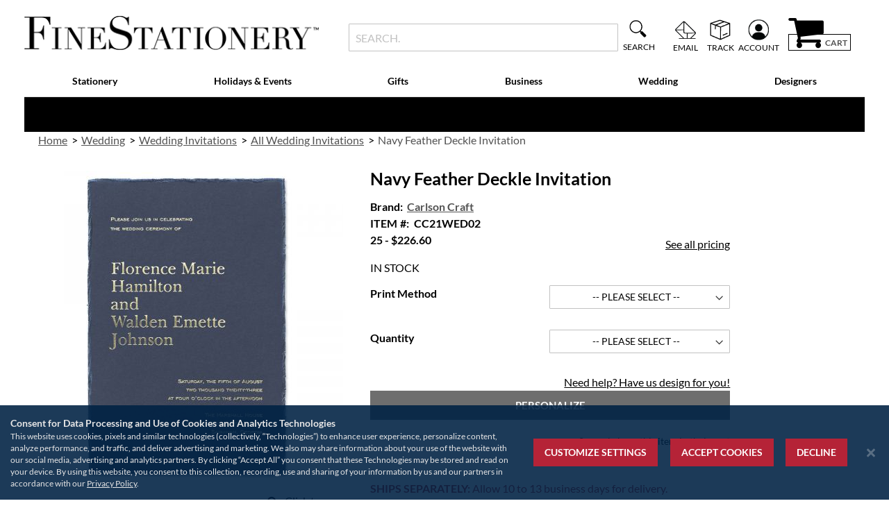

--- FILE ---
content_type: text/html; charset=UTF-8
request_url: https://www.finestationery.com/product/Carlson-Craft/Navy-Feather-Deckle-Invitation/CC21WED02.html
body_size: 79331
content:
<!doctype html>
<html lang="en">
    <head prefix="og: http://ogp.me/ns# fb: http://ogp.me/ns/fb# product: http://ogp.me/ns/product#">
                <meta charset="utf-8"/>
<meta name="title" content="Navy Feather Deckle Invitation CC21WED02 | Fine Stationery"/>
<meta name="description" content="Navy Feather Deckle Invitation CC21WED02 This thick invitation allows the two of you as a couple to be the center of attention. Add the details of your big day to be printed in your choice of fonts and colors."/>
<meta name="keywords" content="Navy Feather Deckle Invitation,  Invitation"/>
<meta name="robots" content="INDEX,FOLLOW"/>
<meta name="viewport" content="width=device-width, initial-scale=1"/>
<meta name="format-detection" content="telephone=no"/>
<title>Navy Feather Deckle Invitation CC21WED02 | Fine Stationery</title>
<link  rel="stylesheet" type="text/css"  media="all" href="https://assets.finestationery.com/version1767829277/_cache/merged/173a8cbc6f8cd67d52773c8e3a90f62b.min.css" />
<link  rel="stylesheet" type="text/css"  media="screen and (min-width: 768px)" href="https://assets.finestationery.com/version1767829277/frontend/Regent/fs/en_US/css/styles-l.min.css" />
<link  rel="stylesheet" type="text/css"  media="print" href="https://assets.finestationery.com/version1767829277/frontend/Regent/fs/en_US/css/print.min.css" />




<link rel="preload" as="font" crossorigin="anonymous" href="https://assets.finestationery.com/version1767829277/frontend/Regent/fs/en_US/fonts/Luma-Icons.woff2" />
<link rel="preload" as="font" crossorigin="anonymous" href="https://assets.finestationery.com/version1767829277/frontend/Regent/fs/en_US/fonts/Awesome.woff2" />
<link rel="preload" as="font" crossorigin="anonymous" href="https://assets.finestationery.com/version1767829277/frontend/Regent/fs/en_US/fonts/Lato-Bold.woff2" />
<link rel="preload" as="font" crossorigin="anonymous" href="https://assets.finestationery.com/version1767829277/frontend/Regent/fs/en_US/fonts/Lato-Black.woff2" />
<link rel="preload" as="font" crossorigin="anonymous" href="https://assets.finestationery.com/version1767829277/frontend/Regent/fs/en_US/fonts/Lato-Regular.woff2" />
<link rel="preload" as="font" crossorigin="anonymous" href="https://assets.finestationery.com/version1767829277/frontend/Regent/fs/en_US/fonts/Lato-Light.woff2" />
<link rel="preload" as="font" crossorigin="anonymous" href="https://assets.finestationery.com/version1767829277/frontend/Regent/fs/en_US/fonts/Lato-Medium.woff2" />
<link rel="preload" as="font" crossorigin="anonymous" href="https://assets.finestationery.com/version1767829277/frontend/Regent/fs/en_US/fonts/TheanoDidot-Regular.woff2" />
<link rel="preload" as="font" crossorigin="anonymous" href="https://assets.finestationery.com/version1767829277/frontend/Regent/fs/en_US/fonts/montserrat-bold.woff2" />
<link  rel="canonical" href="https://www.finestationery.com/product/Carlson-Craft/Navy-Feather-Deckle-Invitation/CC21WED02.html" />
<link  rel="icon" type="image/x-icon" href="https://media.finestationery.com/favicon/stores/4/favicon.ico" />
<link  rel="shortcut icon" type="image/x-icon" href="https://media.finestationery.com/favicon/stores/4/favicon.ico" />
<meta name="facebook-domain-verification" content="59i05r7s414dzykkhx9ic00com7zpv">
        <style>
	.ec-gtm-cookie-directive > div { background: #ffffff; color: #000000; -webkit-border-radius: 8px; -moz-border-radius: 8px; -ms-border-radius: 8px; -o-border-radius: 8px; border-radius: 8px;  }
    .ec-gtm-cookie-directive > div > div > div { padding-left: 0px; }
	.ec-gtm-cookie-directive > div > div > div a.action.accept,
    .ec-gtm-cookie-directive > div > div > div a.action.accept-all { color: #8bc53f; }
	.ec-gtm-cookie-directive > div > div > div a.action.refuse,
    .ec-gtm-cookie-directive > div > div > div a.action.customize { color: #000000; }
	.ec-gtm-cookie-directive > div > div > div .ec-gtm-cookie-directive-note-toggle { color: #8bc53f; }
    .ec-gtm-cookie-directive-segments { background: #ffffff; }
    .ec-gtm-cookie-directive-segments > div input[type="checkbox"] + label:before { border:1px solid #000000; }  
    .ec-gtm-cookie-directive .consent-logo { width: 0px; }
    
</style>	<script data-ommit="true" nonce="cjV1amVmaXp1aXN0Z201Y2l3Nng3Y2ZobWFuZDlscHA=">var AEC = (function()
{
	return {
		add: function(context, dataLayer)
		{
			let element = context, qty = 1, variants = [], variant = [], variant_attribute_option = [], items = [];

			document.querySelectorAll('input[name=qty]:checked, [name=qty]').forEach(element => 
			{
				qty = element.value;
			});
			
			qty = Math.abs(qty);
			
			if (isNaN(qty))
			{
				qty = 1;
			}

			function closestForm(element) 
			{
				while (element) 
				{
					if (element.tagName === 'FORM') 
					{
						return element;
					}
					element = element.parentElement;
				}
				return null;
			}

			const form = closestForm(context);

			if (form && typeof form.checkValidity === 'function') 
			{
				if (!form.checkValidity()) 
				{
					return true;
				}
			}

			if (!AEC.gtm())
			{
				if (element.dataset.click)
				{
					AEC.Time.track(dataLayer, AEC.Const.TIMING_CATEGORY_ADD_TO_CART, element.dataset.name, element.dataset.category);
					
					(click => 
					{
						new Function(click)();
					})
					(element.dataset.click);
				}
				
				return true;
			}
			
			if(element.dataset.configurable)
			{
				document.querySelectorAll('[name^="super_attribute"]').forEach(attribute => 
				{
					if (attribute.matches('select'))
					{
						var name = attribute.getAttribute('name'), id = name.substring(name.indexOf('[') + 1, name.lastIndexOf(']'));

						if (attribute.selectedIndex)
						{
							var option = attribute.options[attribute.selectedIndex];
							
							if (option)
							{
								variants.push(
								{
									id: 	id,
									option: option.label,
									text: 	option.text
								});
							}
						}
					}
					
					if (attribute.matches('input') && -1 != attribute.type.indexOf('radio'))
					{
						if (attribute.parentNode.classList.contains('swatch-option-selected') || attribute.checked)
						{
							Object.entries(AEC.SUPER).forEach(([key, super_attribute]) => 
							{
								if (-1 != attribute.name.indexOf("super_attribute[" + super_attribute.id + "]"))
								{
									let variant = 
									{
										id: 	super_attribute.id,
										text:	super_attribute.label,
										option: attribute.value
									};
									
									variants.push(variant);
								}
							});
						}
					}
				});
				
				/**
				 * Colour Swatch support
				 */
				if (!variants.length)
				{
					Object.entries(AEC.SUPER).forEach(([key, attribute]) => 
					{
						var swatch = document.querySelectorAll('div[attribute-code="' + attribute.code + '"], div[data-attribute-code="' + attribute.code + '"]');
						
						swatch.forEach(element => 
						{
							let variant = 
							{
								id: 	attribute.id,
								text:	'',
								option: null
							};
							
							var select = element.querySelector('select');

							if (select)
							{
								if (select.selectedIndex)
								{
									var option = select.options[select.selectedIndex];
									
									if (option)
									{
										variant.text 	= option.text;
										variant.option 	= option.value;
									}
								}
							}
							else 
							{
								var span = element.querySelector('span.swatch-attribute-selected-option');

								if (span)
								{
									variant.text 	= span.innerHTML;
									variant.option 	= span.parentNode.dataset.optionSelected;
								}
							}
							
							variants.push(variant);
						});
					});
				}
				
				if (!variants.length)
				{
					AEC.EventDispatcher.trigger('ec.variants', variants);
				}
				
				var SUPER_SELECTED = [];

				for (var i = 0, l = variants.length; i < l; i++)
				{
					for (var a = 0, b = AEC.SUPER.length; a < b; a++)
					{
						if (AEC.SUPER[a].id == variants[i].id)
						{
							var text = variants[i].text;

							if (AEC.useDefaultValues)
							{
								AEC.SUPER[a].options.forEach(option => 
								{
									if (parseInt(option.value_index) == parseInt(variants[i].option))
									{
										if (option.hasOwnProperty('admin_label'))
										{
											text = option.admin_label;
										}
										else if (option.hasOwnProperty('store_label'))
										{
											text = option.store_label;
										}
									}
								});
							}
							
							variant.push([AEC.SUPER[a].label,text].join(AEC.Const.VARIANT_DELIMITER_ATT));
							
							let tier_price = Number.parseFloat(element.dataset.price).toFixed(2);
							
							Object.entries(AEC.CONFIGURABLE_SIMPLES).forEach(([key, simple]) => 
							{
							    if (simple.hasOwnProperty('configurations'))
							    {
							    	Object.entries(simple.configurations).forEach(([key, configuration]) => 
									{
										if (configuration.label === variants[i].option)
										{
											let prices = [];
											
											Object.entries(simple.price_tier).forEach(([key, tier]) => 
											{
												if (parseInt(qty) >= parseInt(tier.price_qty))
												{
													prices.push(Number.parseFloat(tier.price));
												}
											});

											if (prices.length)
											{
												tier_price = prices.sort(function(a,b) { return a < b; }).pop();
											}
										}
									});
							    }
							});
							
							variant_attribute_option.push(
							{
								attribute: 	variants[i].id,
								option: 	variants[i].option,
								price:		tier_price
							});
						}
					}
				}
				
				if (!variant.length)
				{
					if (element.dataset.click)
					{
						AEC.Time.track(dataLayer, AEC.Const.TIMING_CATEGORY_ADD_TO_CART, element.dataset.name, element.dataset.category);
						
						(click => 
						{
							new Function(click)();
						})
						(element.dataset.click);
					}
					
					return true;
				}
			}
			
			if (element.dataset.grouped)
			{
				for (var u = 0, y = window.G.length; u < y; u++)
				{
					let field = document.querySelector('[name="super_group[' + window.G[u].id + ']"]');

					if (field)
					{
						(qty => 
						{
							if (qty)
							{
								let item = 
								{
									'item_name': 		window.G[u].item_name,
									'item_id': 		    window.G[u].item_id,
									'price': 			window.G[u].price,
									'category': 		window.G[u].category,
									'item_brand':		window.G[u].item_brand,
									'quantity': 		qty
								};
								
								Object.assign(item, item, AEC.GA4.transformCategories(element.dataset.category));
								
								items.push(item);
							}
						})(Math.abs(field.value));
					}
				}
			}
			else
			{
				let price = Number.parseFloat(element.dataset.price);
				
				if (element.dataset.hasOwnProperty('selection'))
				{
					let selection = parseInt(element.dataset.selection);
					
					Object.entries(AEC.CONFIGURABLE_SIMPLES).forEach(([key, simple]) => 
					{
						if (key == selection)
						{
							if (simple.hasOwnProperty('price_tier'))
							{
								Object.entries(simple.configurations).forEach(([key, configuration]) => 
								{
									let prices = [];
									
									Object.entries(simple.price_tier).forEach(([key, tier]) => 
									{
										if (parseInt(qty) >= parseInt(tier.price_qty))
										{
											prices.push(Number.parseFloat(tier.price));
										}
									});

									if (prices.length)
									{
										price = prices.sort(function(a,b) { return a < b; }).pop();
									}
								});
							}
						}
					});
				}
				
				let item = 
				{
					'item_name': 					element.dataset.name,
					'item_id': 		    			1 === parseInt(element.dataset.useSimple) ? element.dataset.simpleId : element.dataset.id,
					'price': 						price,
					'item_brand':					element.dataset.brand,
					'item_variant':					variant.join(AEC.Const.VARIANT_DELIMITER),
					'variants':						variants,
					'category':						element.dataset.category,
					'quantity': 					qty,
					'currency':						AEC.currencyCode,
					'google_business_vertical':		element.dataset.googleBusinessVertical,
					'index': 						0
				};
				
				Object.assign(item, item, AEC.GA4.transformCategories(element.dataset.category));
				
				items.push(item);
			}
			
			let value_combined = 0;

			for (var i = 0, l = items.length; i < l; i++)
			{
				value_combined += (Number.parseFloat(items[i].price) * Number.parseInt(items[i].quantity));
				
				(function(item)
				{
					Object.entries(AEC.parseJSON(element.dataset.attributes)).forEach(([key, value]) => 
					{
						item[key] = value;
					});
					
					let options = [];

					Object.entries(AEC.parseJSON(element.dataset.options)).forEach(([key, name]) => 
					{
						let option = document.querySelector('[name="options[' + key + ']"]'), value = null;

						if (!option)
						{
							option = document.querySelector('[name="options[' + key + '][]"]');
						}

						switch(true)
						{
							case option instanceof HTMLInputElement: 
							case option instanceof HTMLTextAreaElement: value = option.value;
								break;
							case option instanceof HTMLSelectElement: value = option.options[option.selectedIndex].text;
								break;
						}
						
						if (value)
						{
							options.push({ name: name, value: value });
						}
						
					});

					if (options.length)
					{
						item['options'] = options;
					}

				})(items[i]);
			}
			
			var data = 
			{
				'event':'add_to_cart',
				'eventLabel': element.dataset.name,
				'ecommerce': 
				{
					'currency': 		AEC.currencyCode,
					'value':			value_combined,
					'item_list_id': 	element.dataset.list,
					'item_list_name': 	element.dataset.list,
					'items': 			items,
					'options': 			variant_attribute_option
				},
				'currentStore': element.dataset.store
			};
			
			if (AEC.useDefaultValues)
			{
				data['currentStore'] = AEC.storeName;
			}
			
			/**
			 * Notify listeners
			 */
			this.EventDispatcher.trigger('ec.add.data', data);
			
			/**
			 * Track event
			 */
			AEC.CookieConsent.queue(() => 
			{
				AEC.Cookie.add(data).push(dataLayer);

				/**
				 * Track time 
				 */
				AEC.Time.track(dataLayer, AEC.Const.TIMING_CATEGORY_ADD_TO_CART, element.dataset.name, element.dataset.category);

			}).process();
			
			/**
			 * Save backreference
			 */
			if (AEC.localStorage)
			{
				(function(items)
				{
					for (var i = 0, l = items.length; i < l; i++)
					{
						AEC.Storage.reference().set(
						{
							id: 		items[i].item_id,
							category: 	items[i].category
						});
					}
				})(items);
			}

			if (AEC.facebook)
			{
				if ("function" === typeof fbq)
				{
					(function(product, items, fbq)
					{
						var content_ids = [], price = 0;
						
						for (var i = 0, l = items.length; i < l; i++)
						{
							content_ids.push(items[i].item_id);
			
							price += parseFloat(items[i].price);
						}
						
						(function(callback)
						{
							if (AEC.Const.COOKIE_DIRECTIVE)
							{
								AEC.CookieConsent.queue(callback).process();
							}
							else 
							{
								callback.apply(window,[]);
							}
						})
						(
							(function(product, content_ids, price)
							{
								return function()
								{
									if ('undefined' === typeof variants)
									{
										variants = [];
									}
									
									fbq('track', 'AddToCart', 
									{
										content_name: 	product,
										content_ids: 	content_ids,
										content_type: 	!variants.length ? 'product' : 'product_group',
										value: 			price,
										currency: 		AEC.currencyCode
									}, 
									{ 
										eventID: AEC.UUID.generate({ event: 'AddToCart'})
									});
								};
								
							})(product, content_ids, price)
						);

					})(element.dataset.name, items, fbq);
				}
			}

			if (AEC.tiktok)
			{
				if ('undefined' !== typeof ttq)
				{
					(function(product, items, ttq)
					{
						var contents = [], price = 0;
						
						for (var i = 0, l = items.length; i < l; i++)
						{
							contents.push
							(
								{
									content_id: 	items[i].item_id,
									content_name: 	items[i].item_name,
									quantity: 		items[i].quantity,
									brand: 		    items[i].item_brand,
									price: 			items[i].price
								}
							);
			
							price += parseFloat(items[i].price);
						}
						
						(function(callback)
						{
							if (AEC.Const.COOKIE_DIRECTIVE)
							{
								AEC.CookieConsent.queue(callback).process();
							}
							else 
							{
								callback.apply(window,[]);
							}
						})
						(
							(function(product, content_ids, price)
							{
								return function()
								{
									AEC.TikTok.event('AddToCart', {
										contents: contents,
										content_type:'product',
										value: 	price,
										currency: AEC.currencyCode,
									}, 
									{ 
										event_id: AEC.UUID.generate({ event: 'AddToCart'})
									});
								};
								
							})(product, contents, price)
						);

					})(element.dataset.name, items, ttq);
				}
			}
			
			if (element.dataset.click)
			{
				(click => 
				{
					new Function(click)();
				})
				(element.dataset.click);
			}
			
			return true;
		},
		addSwatch: function(context,dataLayer)
		{	
			var element = context;
			
			if (window.jQuery) 
			{  
				jQuery(document).on('ajax:addToCart', function()
				{
					var attributes = [];
					
					Object.entries(AEC.parseJSON(element.dataset.swatch)).forEach(([key, value]) => 
					{
						attributes.push(value);
					});
					
					var option = document.querySelector('.swatch-option.selected');

					if (!option)
					{
						let form = jQuery(element).parents('form:first');

						if (form)
						{
							let selected = [];

							Object.entries(attributes).forEach(([key, value]) => 
							{
								let e = form.find('input[name="super_attribute[' + value.attribute_id + ']"]');

								if (e.length > 0)
								{
									if (e.get(0).dataset.hasOwnProperty('label'))
									{
										let a = e.get(0).dataset.label;
										let b = value.attribute_label;

										selected.push([b,a].join(AEC.Const.VARIANT_DELIMITER_ATT));
									}
									else if(e.get(0).dataset.hasOwnProperty('attrName'))
									{
										let a = e.get(0).value;
										let b = value.attribute_label;

										selected.push([b,a].join(AEC.Const.VARIANT_DELIMITER_ATT));
									}
								}
							});

							variant = [selected].join(AEC.Const.VARIANT_DELIMITER);
						}
					}
					else 
					{
						variant = [[attributes[0].attribute_label, option.getAttribute('aria-label')].join(AEC.Const.VARIANT_DELIMITER_ATT)].join(AEC.Const.VARIANT_DELIMITER);
					}
					
					let item =  
					{
						'item_name': 		element.dataset.name,
						'item_id': 		    element.dataset.id,
						'price': 			element.dataset.price,
						'category': 		element.dataset.category,
						'item_brand':		element.dataset.brand,
						'item_variant':		variant,
						'item_list_name': 	element.dataset.list,
						'item_list_id': 	element.dataset.list,
						'quantity': 		1,
						'index':			element.dataset.position
					};
					
					Object.assign(item, item, AEC.GA4.transformCategories(element.dataset.category));
					
					/**
					 * Track event
					 */
					AEC.Cookie.add(
					{
						'event': 			'add_to_cart',
						'currency':			AEC.currencyCode,
						'eventLabel': 		element.dataset.name,
						'item_list_id': 	element.dataset.list,
						'item_list_name': 	element.dataset.list,
						'ecommerce': 
						{
							'items': [item]
						},
						'currentStore': element.dataset.store
					}).push(dataLayer);
	
					/**
					 * Track time 
					 */
					AEC.Time.track(dataLayer, AEC.Const.TIMING_CATEGORY_ADD_TO_CART, element.dataset.name, element.dataset.category);
				});
			}
			
			return true;
		},
		click: function(context,dataLayer)
		{
			var element = context;
			
			if (!AEC.gtm())
			{
				AEC.Time.track(dataLayer, AEC.Const.TIMING_CATEGORY_PRODUCT_CLICK, element.dataset.name, element.dataset.category);

				return true;
			}

			var item = 
			{
				'item_name': 	element.dataset.name,
				'item_id': 		element.dataset.id,
				'price': 		element.dataset.price,
				'item_brand':	element.dataset.brand,
				'quantity': 	element.dataset.quantity,
				'index':		element.dataset.position,
				'category':		element.dataset.category,
				'currency':		AEC.currencyCode
			};
			
			Object.entries(AEC.parseJSON(element.dataset.attributes)).forEach(([key, value]) => 
			{
				item[key] = value;
			});
			
			Object.assign(item, item, AEC.GA4.augmentCategories(item));
			
			var data = 
			{
				'event': 			'select_item',
				'eventLabel': 		element.dataset.name,
				'item_list_id': 	element.dataset.list, 
				'item_list_name': 	element.dataset.list,
				'ecommerce': 
				{
					'items': 
					[
						item
					]
				},
    	     	'currentStore': element.dataset.store	
			};
			

			/**
			 * Push data
			 */
			AEC.CookieConsent.queue(() => 
			{
				AEC.Cookie.click(data).push(dataLayer);
				
			}).process();
			
			/**
			 * Track time 
			 */
			AEC.Time.track(dataLayer, AEC.Const.TIMING_CATEGORY_PRODUCT_CLICK, element.dataset.name, element.dataset.category);

			if (element.dataset.click)
			{
				(click => 
				{
					new Function(click)();
				})
				(element.dataset.click);
			}

			return true;
		},
		remove: function(context, dataLayer, event)
		{
			var element = context;
			
			if (!AEC.gtm())
			{
				AEC.Time.track(dataLayer, AEC.Const.TIMING_CATEGORY_REMOVE_FROM_CART, element.dataset.name, element.dataset.category);
			}

			var item = 
			{
				'item_name': 	element.dataset.name,
				'item_id': 		element.dataset.id,
				'price': 		parseFloat(element.dataset.price),
				'category': 	element.dataset.category,
				'item_brand':	element.dataset.brand,
				'quantity': 	element.dataset.quantity,
				'currency': 	AEC.currencyCode
			};
			
			Object.entries(AEC.parseJSON(element.dataset.attributes)).forEach(([key, value]) => 
			{
				item[key] = value;
			});
			
			Object.assign(item, item, AEC.GA4.augmentCategories(item));
			
			var data = 
			{
				'event': 'remove_from_cart',
				'eventLabel': element.dataset.name,
				'ecommerce': 
				{
					'item_list_id':  element.dataset.list,
					'item_list_name':  element.dataset.list,
					'items': 
					[
						item
					]
				}
			};
			
			AEC.EventDispatcher.trigger('ec.remove.data', data);

			let executor = element =>
			{
				let params = 
				{
					action:null
				};

				if (element.dataset.hasOwnProperty('post'))
				{
					params = AEC.parseJSON(element.dataset.post);
				}
				else if (element.dataset.hasOwnProperty('postAction'))
				{
					params = AEC.parseJSON(element.dataset.postAction);
				}

				async function getFormKey() 
				{
					if ('cookieStore' in window) 
					{
						const cookie = await cookieStore.get('form_key');

						return cookie?.value || null;
					}

					const cookies = Object.fromEntries(document.cookie.split('; ').map(cookie => 
					{
						const [name, value] = cookie.split('=');
						return [decodeURIComponent(name), decodeURIComponent(value)];
					}));

					return cookies['form_key'] || null;
				}

				getFormKey().then(formKey => 
				{
					let form = document.createElement("form");

					form.setAttribute('method', 'post');
					form.setAttribute('action', params.action);
					
					if (params.hasOwnProperty('data'))
					{
						params.data['form_key'] = formKey;

						Object.entries(params.data).forEach(([name, value]) => 
						{
							let input = document.createElement('input');
					
							input.setAttribute('type', 'text');
							input.setAttribute('name',  name);
							input.setAttribute('value', value);
							
							form.append(input);
						});
					}
					
					document.querySelector("body").appendChild(form);

					form.submit();
				});
			};

			if (AEC.Message.confirm)
			{
				if (typeof require !== "undefined" && typeof require === "function") 
				{
					require(['Magento_Ui/js/modal/confirm'], function(confirmation) 
					{
						confirmation(
						{
							title: AEC.Message.confirmRemoveTitle,
							content: AEC.Message.confirmRemove,
							actions: 
							{
								confirm: function()
								{
									/**
									 * Track event
									 */
									AEC.Cookie.remove(data).push(dataLayer);

									/**
									 * Track time 
									 */
									AEC.Time.track(dataLayer, AEC.Const.TIMING_CATEGORY_REMOVE_FROM_CART, element.dataset.name);
									
									/**
									 * Execute standard data-post
									 */
									executor(element);
								},
								cancel: function()
								{
									return false;
								},
								always: function()
								{
									return false;
								}
							}
						});
					});
				}
				else 
				{
					if (typeof Alpine !== "undefined") 
					{
						return true;
					}
				}
			}
			else 
			{
				/**
				 * Track event
				 */
				AEC.Cookie.remove(data).push(dataLayer);

				/**
				 * Track time 
				 */
				AEC.Time.track(dataLayer, AEC.Const.TIMING_CATEGORY_REMOVE_FROM_CART, element.dataset.name);

				executor(element);
			}
			
			return false;
		},
		wishlist: function(context, dataLayer)
		{
			var element = context;

			if (!AEC.gtm())
			{
				/**
				 * Track time 
				 */
				AEC.Time.track(dataLayer, AEC.Const.TIMING_CATEGORY_PRODUCT_WISHLIST, element.dataset.name,'Wishlist');
				
				return true;
			}
			
			let attributes = JSON.parse(element.dataset.eventAttributes);
			
			/**
			 * Track event
			 */
			AEC.Cookie.wishlist(
			{
				event: 		element.dataset.event,
				eventLabel: element.dataset.eventLabel,
				ecommerce: 
				{
					items: attributes.items
				}
			}).push(dataLayer);

			return true;
		},
		wishlistRemove: function(context, dataLayer)
		{
			var element = context;

			if (!AEC.gtm())
			{
				/**
				 * Track time 
				 */
				AEC.Time.track(dataLayer, AEC.Const.TIMING_CATEGORY_PRODUCT_WISHLIST, element.dataset.name,'Wishlist');
				
				return true;
			}
			
			let attributes = JSON.parse(element.dataset.eventAttributes);
			
			/**
			 * Track event
			 */
			AEC.Cookie.wishlistRemove(
			{
				event: 		element.dataset.event,
				eventLabel: element.dataset.eventLabel,
				ecommerce: 
				{
					items: attributes.items
				}
			}).push(dataLayer);

			return true;
		},
		compare: function(context, dataLayer)
		{
			var element = context;

			if (!AEC.gtm())
			{
				/**
				 * Track time 
				 */
				AEC.Time.track(dataLayer, AEC.Const.TIMING_CATEGORY_PRODUCT_COMPARE, element.dataset.name,'Compare');
				
				return true;
			}
			
			let attributes = JSON.parse(element.dataset.eventAttributes);

			AEC.Cookie.compare(
			{
				event: 		element.dataset.event,
				eventLabel: element.dataset.eventLabel,
				ecommerce: 
				{
					items: attributes.items
				}
			}).push(dataLayer);
			
			return true;
		},
		Bind: (function()
		{
			return {
				apply: function(parameters)
				{	
					/**
					 * Merge persistent storage
					 */
					AEC.Persist.merge();
					
					/**
					 * Push private data
					 */
					AEC.Cookie.pushPrivate();
					
					document.addEventListener('DOMContentLoaded',() => 
					{
						document.body.addEventListener('catalogCategoryAddToCartRedirect', () => 
						{
							dataLayer.push(
							{
								event: AEC.Const.CATALOG_CATEGORY_ADD_TO_CART_REDIRECT_EVENT
							});
						});
					});

					if (parameters)
					{
						if (parameters.performance)
						{
							if (window.performance)
							{
								window.onload = function()
								{
									setTimeout(function()
									{
									    var time = performance.timing.loadEventEnd - performance.timing.responseEnd;
									    
									    var timePayload = 
									    {
								    		'event':'performance',
							    			'performance':
							    			{
							    				'timingCategory':	'Load times',
							    				'timingVar':		'load',
							    				'timingValue': 		(time % 60000)
							    			}	
									    };
									    
									    switch(window.google_tag_params.ecomm_pagetype)
									    {
									    	case 'home':
									    		
									    		timePayload.performance.timingLabel = 'Home';
									    		
									    		AEC.CookieConsent.queue(() => 
									            {
									            	dataLayer.push(timePayload);
									            }).process();
									    		
									    		break;
									    	case 'product':
									    		
									    		timePayload.performance.timingLabel = 'Product';
									    		
									    		AEC.CookieConsent.queue(() => 
									            {
									            	dataLayer.push(timePayload);
									            }).process();
									    		
									    		break;
									    	
								    		case 'category':
									    		
									    		timePayload.performance.timingLabel = 'Category';
									    		
									    		AEC.CookieConsent.queue(() => 
									            {
									            	dataLayer.push(timePayload);
									            }).process();
									    		
									    		break;
									    }
									    
									}, 0);
								};	
							}
						}
					}
					
					return this;
				}
			};
			
		})(),
		Time: (function()
		{
			var T = 
			{
				event: 			'trackTime',
				timingCategory:	'',
				timingVar:		'',
				timingValue:	-1,
				timingLabel:	''
			};

			var time = new Date().getTime();
			
			return {
				track: function(dataLayer, category, variable, label)
				{
					T.timingValue = (new Date().getTime()) - time;
					
					if (category)
					{
						T.timingCategory = category;
					}

					if (variable)
					{
						T.timingVar = variable;
					}

					if (label)
					{
						T.timingLabel = label;
					}
					
					dataLayer.push(T);

				},
				trackContinue: function(dataLayer, category, variable, label)
				{
					this.track(dataLayer, category, variable, label);

					time = new Date().getTime();
				}
			};
			
		})(),
		Persist:(function()
		{
			var DATA_KEY = 'persist'; 

			var proto = 'undefined' != typeof Storage ? 
			{
				push: function(key, entity)
				{
					/**
					 * Get data
					 */
					var data = this.data();

					/**
					 * Push data
					 */
					data[key] = entity;

					/**
					 * Save to local storage
					 */
					localStorage.setItem(DATA_KEY, JSON.stringify(data));

					return this;
				},
				data: function()
				{
					var data = localStorage.getItem(DATA_KEY);
					
					if (null !== data)
					{
						return JSON.parse(data);
					}

					return {};
				},
				merge: function()
				{
					var data = this.data();
					var push = 
					{
						persist: {}
					};

					for (var i in data)
					{
						push.persist[i] = data[i];
					}

					dataLayer.push(push);

					return this;
				},
				clear: function()
				{
					/**
					 * Reset private local storage
					 */
					localStorage.setItem(DATA_KEY,JSON.stringify({}));

					return this;
				}
			} : {
				push: 	function(){}, 
				merge: 	function(){},
				clear: 	function(){}
			};

			/**
			 * Constants
			 */
			proto.CONST_KEY_PROMOTION = 'persist_promotion';

			return proto;
			
		})(),
		Checkout: (function()
		{
			return {
				init: false,
				data: {},
				tracked: {},
				getData: function()
				{
					return this.data;
				},
				getPayload: function()
				{
					if (this.data && this.data.hasOwnProperty('payload'))
					{
						return this.data.payload;
					}
					
					return {
						error: 'Missing checkout payload data'
					};
				},
				step: function(previous, current, currentCode)
				{
					if (!this.init)
					{
						return this.fail('Step tracking requires a checkout page.');
					}
					
					if (this.data && this.data.hasOwnProperty('ecommerce'))
					{	
						this.data.ecommerce['step'] = ++current;

						/**
						 * Notify listeners
						 */
						AEC.EventDispatcher.trigger('ec.checkout.step.data', this.data);
						
						/**
						 * Track checkout step
						 */
						AEC.Cookie.checkout(this.data).push(dataLayer);
					}
					
					return this;
				},
				stepOption: function(step, option)
				{
					if (!option)
					{
						return this;
					}
					
					if (!this.init)
					{
						return this.fail('Step option tracking requires a checkout page.');
					}
					
					
					if (!option.toString().length)
					{
						return this;
					}
					
					var data = 
					{
	    				'event': 'checkoutOption',
	    				'ecommerce': 
	    				{
	    					'checkout_option': 
	    					{
	    						'actionField': 
	    						{
	    							'step': step,
	    							'option': option
	    						}
	    					}
	    				}
	        		};
					
					/**
					 * Notify listeners
					 */
					AEC.EventDispatcher.trigger('ec.checkout.step.option.data', data);
					
					/**
					 * Track checkout option
					 */
					AEC.CookieConsent.queue(() => 
					{
						AEC.Cookie.checkoutOption(data).push(dataLayer);
						
					}).process();
					
					
					return this;
				},
				fail: function(message)
				{
					console.log(message);
					
					return this;
				}
			};
			
		})(),
		Cookie: (function()
		{
			return {
				data: null,
				privateData: null,
				reset: function()
				{
					if (AEC.reset)
					{
						dataLayer.push({ ecommerce: null });
					}
					
					return dataLayer;
				},
				push: function(dataLayer, consent)
				{
					consent = typeof consent !== 'undefined' ? consent : true;

					if (this.data)
					{
						this.reset().push(this.data);

						/**
						 * Reset data to prevent further push
						 */
						this.data = null;
					}
					
					return this;
				},
				pushPrivate: function()
				{
					var data = this.getPrivateData();
					
					if (data)
					{
						dataLayer.push(
						{
							privateData: data
						});
					}
					
					return this;
				},
				augment: function(products)
				{
					/**
					 * Parse data & apply local reference
					 */
					var reference = AEC.Storage.reference().get();

					if (reference)
					{
						for (var i = 0, l = products.length; i < l; i++)
						{
							for (var a = 0, b = reference.length; a < b; a++)
							{
								if (products[i].item_id.toString().toLowerCase() === reference[a].id.toString().toLowerCase())
								{
									products[i].category = reference[a].category;
								}
							}
						}
					}

					products.forEach(product => 
					{
						if (product.hasOwnProperty('category'))
						{
							let categories = product.category.split(/\//);

							if (categories.length)
							{
								let index = 2;

								categories.forEach(category => 
								{
									product['item_category' + index] = category;
								});
							}
						}
					});

					return products;
				},
				click: function(data)
				{
					AEC.EventDispatcher.trigger('ec.cookie.click.data', data);
					
					this.data = data;
					
					return this;
				},
				add: function(data)
				{
					AEC.EventDispatcher.trigger('ec.cookie.add.data', data);
					
					this.data = data;

					return this;
				},
				remove: function(data)
				{
					AEC.EventDispatcher.trigger('ec.cookie.remove.item.data', data);
					
					this.data = data;
					
					if (AEC.localStorage)
					{
						this.data.ecommerce.items = this.augment(this.data.ecommerce.items);
					}

					return this;
				},
				compare: function(data)
				{
					AEC.EventDispatcher.trigger('ec.cookie.compare.data', data);
					
					this.data = data;
					
					return this;
				},
				wishlist: function(data)
				{
					AEC.EventDispatcher.trigger('ec.cookie.wishlist.data', data);
					
					this.data = data;
					
					return this;
				},
				wishlistRemove: function(data)
				{
					AEC.EventDispatcher.trigger('ec.cookie.wishlist.remove.data', data);
					
					this.data = data;
					
					return this;
				},
				update: function(data)
				{
					AEC.EventDispatcher.trigger('ec.cookie.update.item.data', data);
					
					this.data = data;
					
					return this;
				},
				visitor: function(data)
				{
					AEC.EventDispatcher.trigger('ec.cookie.visitor.data', data);
					
					this.data = (function(data, privateData)
					{
						if (privateData)
						{
							if (privateData.hasOwnProperty('visitor'))
							{
								data.visitorId 		   = privateData.visitor.visitorId;
								data.visitorLoginState = privateData.visitor.visitorLoginState;
							}
						}
						
						return data;
						
					})(data, AEC.Cookie.getPrivateData());
					
					return this;
				},
				detail: function(data)
				{
					AEC.EventDispatcher.trigger('ec.cookie.detail.data', data);
					
					this.data = data;
					
					return this;
				},
				purchase: function(data)
				{
					AEC.EventDispatcher.trigger('ec.cookie.purchase.data', data);
					
					this.data = data;

					if (AEC.localStorage)
					{
						this.data.ecommerce.purchase.items = this.augment(this.data.ecommerce.purchase.items);
					}
					
					return this;
				},
				impressions: function(data)
				{
					AEC.EventDispatcher.trigger('ec.cookie.impression.data', data);
					
					this.data = data;
					
					return this;
				},
				checkout: function(data)
				{
					AEC.EventDispatcher.trigger('ec.cookie.checkout.step.data', data);
					
					this.data = data;
					
					if (AEC.localStorage)
					{
						this.data.ecommerce.items = this.augment(this.data.ecommerce.items);
					}
					
					return this;
				},
				checkoutOption: function(data)
				{
					AEC.EventDispatcher.trigger('ec.cookie.checkout.step.option.data', data);
					
					this.data = data;
					
					return this;
				},
				promotion: function(data)
				{
					AEC.EventDispatcher.trigger('ec.cookie.promotion.data', data);
					
					this.data = data;
					
					return this;
				},
				promotionClick: function(data, element)
				{
					AEC.EventDispatcher.trigger('ec.cookie.promotion.click', data, 
				   {
						element: element
				   });
					
					this.data = data;
					
					return this;
				},
				remarketing: function(data)
				{
					AEC.EventDispatcher.trigger('ec.cookie.remarketing.data', data);
					
					this.data = data;
					
					return this;
				},
				getPrivateData: function()
				{
					if (!this.privateData)
					{
						var cookie = this.get('privateData');
						
						if (cookie)
						{
							this.privateData = this.parse(cookie);
						}
					}
					
					return this.privateData;
				},
				set: function(name, value, days)
				{
					if (!days)
					{
						days = 30;
					} 
				
					let date = new Date();
		            
		            date.setTime(date.getTime() + (days * 24 * 60 * 60 * 1000));

			        document.cookie = name + "=" + encodeURIComponent(value) + "; expires=" + date.toGMTString() + "; path=/; domain=" + AEC.Const.COOKIE_DOMAIN;
			        
			        return this;
				},
				get: function(name)
				{
					var start = document.cookie.indexOf(name + "="), len = start + name.length + 1;
					
					if ((!start) && (name != document.cookie.substring(0, name.length))) 
					{
					    return null;
					}
					
					if (start == -1) 
					{
						return null;
					}
										
					var end = document.cookie.indexOf(String.fromCharCode(59), len);
										
					if (end == -1) 
					{
						end = document.cookie.length;
					}
					
					return decodeURIComponent(document.cookie.substring(len, end));
				},
				unset: function(name) 
				{   
	                document.cookie = name + "=" + "; path=/; expires=" + (new Date(0)).toUTCString();
	                
	                return this;
	            },
				parse: function(json)
				{
					var json = decodeURIComponent(json.replace(/\+/g, ' '));
					
	                return JSON.parse(json);
				}
			};
		})(),
		CookieConsent: (function()
		{
			return {
				scripts: [],
				chain: {},
				endpoints:{},
				cookies: {},
				consent: [],
				config: {},
				nonce: {},
				widget: 
				{
					display: 	false,
					color: 		'rgba(0,0,0,1)',
					colorEnd: 	'rgba(0,0,0,1)'
				},
				queue: function(callback, event)
				{	
					event = typeof event !== 'undefined' ? event : AEC.Const.COOKIE_DIRECTIVE_CONSENT_GRANTED_EVENT;
					
					if (!this.chain.hasOwnProperty(event))
					{
						this.chain[event] = [];
					}

					switch(AEC.Const.COOKIE_DIRECTIVE_ENGINE)
					{
						case 4:

							callback = (callback => 
							{
								return function()
								{
									/**
									 * Chnage to dispatch event only when Onetrust is loaded
									 */
									if (false)
									{
										if ('undefined' !== typeof OneTrust)
										{
											OneTrust.OnConsentChanged(() => 
											{
												callback.apply(this);
											});

											if (window.OnetrustActiveGroups)
											{
												let groups = window.OptanonActiveGroups.split(',').filter(String);
												
												if (groups.includes('C0001','C0002','C0003','C0004','C0005'))
												{
													callback.apply(this);
												}
											}
										}
									}
									else 
									{
										callback.apply(this);
									}
								}

							})(callback);	

							break;
					}
					
					this.chain[event].push(callback);
					
					return this;
				},
				dispatch: function(consent)
				{
					/**
					 * Essential cookies
					 */
					AEC.Const.COOKIE_DIRECTIVE_CONSENT_GRANTED = true;
					
					/**
					 * Push consent to dataLayer
					 */
					dataLayer.push(consent);
					
					return this.process(consent.event);
				},
				process: function(event)
				{
					event = typeof event !== 'undefined' ? event : AEC.Const.COOKIE_DIRECTIVE_CONSENT_GRANTED_EVENT;

					if (this.getConsent(event))
					{
						this.dequeue(event);
					}
					else if (AEC.Const.COOKIE_DIRECTIVE_OVERRIDE_DECLINE)
					{
						this.dequeue(event);
					}
					else 
					{
						if (4 === AEC.Const.COOKIE_DIRECTIVE_ENGINE)
						{
							/**
							 * Chnage to dispatch event only when Onetrust is loaded
							 */
							if (false)
							{
								(event => 
								{
									window.addEventListener('onetrust_loaded', e => 
									{
										if (this.getConsent(event))
										{
											this.dequeue(event);
										}
									});
								})(event);
							}
							else 
							{
								this.dequeue(event);
							}
						}
						
					}
					
					return this;
				},
				dequeue: function(event)
				{
					if (this.chain.hasOwnProperty(event))
					{
						try 
						{
							let response;

							this.chain[event].forEach(fn => 
							{
								response = fn.apply(this,[]);
							});
						}
						catch (e)
						{
							console.debug(e);
						}

						this.chain[event] = [];
					}
					
					return this;
				},
				getConsent: function(event)
				{
					switch(AEC.Const.COOKIE_DIRECTIVE_ENGINE)
					{
						case 0:

							if (!AEC.Const.COOKIE_DIRECTIVE)
							{
								return true;
							}

							break;

						case 1: 

							if (1 == AEC.Cookie.get(event))
							{
								return true;
							}
		
							if (this.consent.includes(event))
							{
								return true;
							}

							break;

						case 4:

							if (window.OnetrustActiveGroups)
							{
								let groups = window.OptanonActiveGroups.split(',').filter(String);
								
								if (groups.includes('C0001','C0002','C0003','C0004','C0005'))
								{
									return true;
								}
							}

							break;
						
						default: return true;
					}

					return false;
				},
				updateConsent: function()
				{
					(segments => 
					{
						let grant = [];
						
						for (var i = 0, l = segments.length; i < l;i++)
						{
							if (1 == AEC.Cookie.get(segments[i]))
							{	
								grant.push(segments[i]);
							}
						}
						
						if (grant.length)
						{
							AEC.CookieConsent.acceptGoogleConsent(grant).getWidget();

							grant.forEach(segment => 
							{
								AEC.CookieConsent.acceptConsent(segment);	
							});
						}
						
					})(AEC.Const.COOKIE_DIRECTIVE_SEGMENT_MODE_EVENTS);

					return this;
				},
				acceptGoogleConsent: function(segments)
				{
					if ('function' === typeof gtag)
					{
						const consentMode = true === AEC.Const.COOKIE_DIRECTIVE_SEGMENT_MODE ? 
						{
							ad_storage: 				-1 !== segments.indexOf('cookieConsentMarketingGranted')	? 'granted' : 'denied',
							security_storage:			-1 !== segments.indexOf('cookieConsentGranted')				? 'granted' : 'denied',
							functionality_storage:		-1 !== segments.indexOf('cookieConsentGranted')			   	? 'granted' : 'denied',
							personalization_storage:	-1 !== segments.indexOf('cookieConsentPreferencesGranted') 	? 'granted' : 'denied',
							analytics_storage:			-1 !== segments.indexOf('cookieConsentAnalyticsGranted')	? 'granted' : 'denied',
							ad_user_data:			    -1 !== segments.indexOf('cookieConsentUserdata')			? 'granted' : 'denied',
							ad_personalization:		    -1 !== segments.indexOf('cookieConsentPersonalization')		? 'granted' : 'denied'
						} : 
						{
							ad_storage: 				'granted',
							security_storage:			'granted',
							functionality_storage:		'granted',
							personalization_storage:	'granted',
							analytics_storage:			'granted',
							ad_user_data:				'granted',
							ad_personalization:			'granted'
						};

						/**
						 * Update consent
						 */
						gtag('consent','update',consentMode);
						
						/**
						 * Update localStorage
						 */
				        localStorage.setItem('consentMode', JSON.stringify(consentMode));
				        
				        /**
				         * Dispatch custom event
				         */
				        window.dispatchEvent(new CustomEvent("consent_accept", { detail: { consentMode: consentMode, segments: segments } }));
					}
					
					return this;
				},
				finish: function()
				{
					let segments = [];

					AEC.Const.COOKIE_DIRECTIVE_SEGMENT_MODE_EVENTS.forEach(segment => 
					{
						if (this.getConsent(segment))
						{
							segments.push(segment);
						}
					});

					this.pickup(
					{
						detail: 
						{
							segments: segments
						}
					});
				},
				acceptConsent: function(event)
				{
					return this.dispatch({ event:event });
				},
				declineConsent: function(event)
				{
					return this.dispatch({ event:event });
				},
				declineGoogleConsent: function()
				{
					if ('function' === typeof gtag)
					{
						const consentMode = 
						{
							ad_storage: 				'denied',
							security_storage:			'denied',
							functionality_storage:		'denied',
							personalization_storage:	'denied',
							analytics_storage:			'denied',
							ad_user_data:				'denied',
							ad_personalization:			'denied'
						};
						
						/**
						 * Update consent
						 */
						gtag('consent','update',consentMode);
						
						/**
						 * Update localStorage
						 */
				        localStorage.setItem('consentMode', JSON.stringify(consentMode));

				        /**
				         * Dispatch custom event
				         */
				        window.dispatchEvent(new CustomEvent("consent_decline",{ detail: { consentMode: consentMode } }));
					}
					
					return this;
				},
				setEndpoints: function(endpoints)
				{
					this.endpoints = endpoints;
					
					return this;
				},
				getConsentDialog: function(dataLayer)
				{
					if (1 == AEC.Cookie.get(AEC.Const.COOKIE_DIRECTIVE_CONSENT_DECLINE_EVENT))
					{
						AEC.CookieConsent.declineGoogleConsent([AEC.Const.COOKIE_DIRECTIVE_CONSENT_DECLINE_EVEN]).getWidget();

						return true;
					}
					
					if (1 != AEC.Cookie.get(AEC.Const.COOKIE_DIRECTIVE_CONSENT_GRANTED_EVENT))
					{
						this.renderConsentDialog(dataLayer);
					}
					else 
					{
						AEC.CookieConsent.getWidget();
					}

					return this;
				},
				closeConsentDialog: function(directive)
				{
					directive.remove();
					
					this.getWidget();
					
					return this;
				},
				renderConsentDialog: function(dataLayer)
				{
					let template = document.querySelector('template[data-consent]');
					
					(endpoints => 
					{
						var directive = (body => 
						{
							body.insertAdjacentHTML('beforeend', template.innerHTML);

							return body.lastElementChild;
							
						})(document.body);
						
						let uuid = AEC.Cookie.get('cookieUuid');
						
						if (uuid)
						{
							directive.querySelector('[data-consent-uuid').innerHTML = uuid;
						}
						
						let check_default = Number(directive.dataset.check);
						
						directive.querySelectorAll('input[type=checkbox][data-consent]').forEach(checkbox => 
						{	
							checkbox.checked = AEC.CookieConsent.getConsent(checkbox.dataset.consent) ? true : (!uuid && check_default ? true : false);
						});
						
						directive.querySelector('[data-consent-uuid-wrapper]').style.display = uuid ? 'block' : 'none';
						
						(directive => 
						{
							let listener = event => 
							{
								if (event.key === 'Escape') 
						        {
						        	AEC.CookieConsent.closeConsentDialog(directive).acquireProxyCookies();
						        }
							};
							
							document.addEventListener('keydown', event => 
							{
								listener(event);
								
								document.removeEventListener('keydown', listener);
							});
							
						})(directive);
						
						directive.querySelectorAll('a.customize').forEach(element => 
						{
							let customize = directive.querySelector('.ec-gtm-cookie-directive-customize');
							
							element.addEventListener('click', event => 
							{
								if ('block' === customize.style.display)
								{
									directive.querySelector('a.action.accept').style.display = 'none';
			
									customize.style.display = 'none';
								}
								else 
								{
									directive.querySelector('a.action.accept').style.display = 'block';
									
									customize.style.display = 'block';
								}	
								
								event.target.innerHTML = 'block' === customize.style.display ? event.target.dataset.hide : event.target.dataset.show;
							});
						});
						
						directive.querySelectorAll('a.ec-gtm-cookie-directive-note-toggle').forEach(element => 
						{
							element.addEventListener('click', event => 
							{
								if ('block' === event.target.nextElementSibling.style.display)
								{
									event.target.nextElementSibling.style.display = 'none';
								}
								else 
								{
									directive.querySelectorAll('.ec-gtm-cookie-directive-note').forEach(note => 
									{
										note.previousElementSibling.innerHTML = note.previousElementSibling.dataset.show;
										
										note.style.display = 'none';
									});
									
									event.target.nextElementSibling.style.display = 'block';
								}	
								
								event.target.innerHTML = 'block' === event.target.nextElementSibling.style.display ? event.target.dataset.hide : event.target.dataset.show;
								
							});
						});
						
						directive.querySelectorAll('a.accept').forEach(element => 
						{
							element.addEventListener('click', event => 
							{
								event.target.text = event.target.dataset.confirm;
	
								var grant = [...directive.querySelectorAll('[name="cookie[]"]:checked')].map(element => { return element.value });
	
								grant.unshift('cookieConsentGranted');
								
								AEC.CookieConsent.acceptGoogleConsent(grant);
	
								AEC.Request.post(endpoints.cookie, { cookie: grant }, response => 
								{
									Object.keys(response).forEach(event => 
									{
										AEC.CookieConsent.acceptConsent(event);
									});
	
									AEC.CookieConsent.closeConsentDialog(directive).acquireProxyCookies();
								});
							});
						});
						
						directive.querySelectorAll('a.accept-all').forEach(element => 
						{
							element.addEventListener('click', event => 
							{
								event.target.text = event.target.dataset.confirm;
	
								[...directive.querySelectorAll('[name="cookie[]"]')].forEach(element => 
								{
									element.checked = true;
								});
								
								var grant = [...directive.querySelectorAll('[name="cookie[]"]:checked')].map(element => { return element.value });
								
								grant.unshift('cookieConsentGranted');
	
								AEC.CookieConsent.acceptGoogleConsent(grant);
	
								AEC.Request.post(endpoints.cookie, { cookie: grant }, response => 
								{
									Object.keys(response).forEach(event => 
									{
										AEC.CookieConsent.acceptConsent(event);
									});
	
									AEC.CookieConsent.closeConsentDialog(directive).acquireProxyCookies();
								});
							});
						});
						
						directive.querySelectorAll('a.decline').forEach(element => 
						{
							element.addEventListener('click', event => 
							{
								[...directive.querySelectorAll('[name="cookie[]"]')].forEach(element => 
								{
									element.checked = false;
								});
								
								AEC.CookieConsent.declineGoogleConsent();
								
								AEC.Request.post(endpoints.cookie, { decline: true }, response => 
								{
									Object.keys(response).forEach(event => 
									{
										AEC.CookieConsent.declineConsent(event);
									});
	
									AEC.CookieConsent.closeConsentDialog(directive).acquireProxyCookies();
								});
							});
						});
						
						directive.querySelectorAll('a.close').forEach(element => 
						{
							element.style.display = AEC.Const.COOKIE_DIRECTIVE_CONSENT_GRANTED ? 'block' : 'none';
	
							element.addEventListener('click', event => 
							{
								AEC.CookieConsent.closeConsentDialog(directive).acquireProxyCookies();
							});
						});
					})(this.endpoints);
					
					return this;
				},
				acquireProxyCookies: function()
				{
					if (!this.config.acquire)
					{
						return this;
					}

					const acquire = localStorage.getItem("acquire");

					if (!acquire)
					{
						(context => 
						{
							setTimeout(() => 
							{
								const cookies = Object.fromEntries(document.cookie.split(';').map(s => s.trim()).filter(Boolean).map(pair => {const i = pair.indexOf('=');const k = i > -1 ? pair.slice(0, i) : pair;const v = i > -1 ? pair.slice(i + 1) : '';try { return [decodeURIComponent(k), decodeURIComponent(v)]; }catch { return [k, v]; }}));

								Object.entries(cookies).forEach(([name, value]) => 
								{
									if (!context.cookies.hasOwnProperty(name))
									{
										context.cookies[name] = true;
									}
								});

								AEC.Request.post(context.endpoints.cookieConsent, { cookies: context.cookies }, response => 
								{
									return true;
								});

							},1000);

						})(this);
						
						localStorage.setItem("acquire", true);
					}
					
					return this;
				},
				setProxy: function()
				{
					(context =>
					{
						new MutationObserver((mutations) => 
						{
							mutations.forEach((mutation) => 
							{	
								[...mutation.addedNodes].forEach(node => 
								{
									if (node.nodeType !== 1) 
									{
										return;
									}
				
									if (node.matches('script') && node.dataset && node.dataset.hasOwnProperty('consent')) 
									{
										context.scripts.push(
										{
											script:  node,
											parent:  node.parentNode ? node.parentNode : document.head,
											segment: node.dataset.consent
										});
				
										[...node.attributes].forEach((attr) => 
										{
											if (attr.name.startsWith('defer')) 
											{
												node.removeAttribute(attr.name);
											}
										});
				
										node.remove();
									}
								});
							});
						}).observe(document.documentElement, { childList: true, subtree: true });

					})(this);

				    return this;
				},
				setReflect: function(fn, strategy)
				{
					(function() 
					{
						const proto = Document.prototype;
						const descriptor = Object.getOwnPropertyDescriptor(proto, "cookie");

						if (!descriptor || !descriptor.set) 
						{
							console.warn("Cookie setter not found on Document.prototype");
							return;
						}

						Object.defineProperty(proto, "cookie", 
						{
							configurable: true,
							enumerable: descriptor.enumerable,
							get: function() 
							{
								return descriptor.get.call(this);
							},
							set: function(value) 
							{
								try 
								{
									const name = value.split("=")[0];

									window.dispatchEvent(new CustomEvent("captured_cookie", 
									{
										detail: { cookie: { name, value } }
									}));
								} 
								catch (e) 
								{
								console.warn("Cookie observer error:", e);
								}
								return descriptor.set.call(this, value);
							}
						});
					})();

					if (1 == strategy)
					{
						const originalSetAttribute = HTMLScriptElement.prototype.setAttribute;

						Object.defineProperties(HTMLScriptElement.prototype,
						{
							src: 
							{
								set: function(value) 
								{
									if (!AEC.CookieConsent.getConsent(AEC.Const.COOKIE_DIRECTIVE_CONSENT_GRANTED_EVENT) && !this.dataset.hasOwnProperty('materialize') && -1 === value.indexOf(BASE_URL))
									{	
										this.setAttribute('type', 		  'text/template');
										this.setAttribute('data-consent', AEC.Const.COOKIE_DIRECTIVE_CONSENT_GRANTED_EVENT);
									}

									this.setAttribute('src', value);
								},
								get: function() 
								{
									return this.getAttribute('src');
								}
							},
							setAttribute: 
							{
								value: function(name, value) 
								{
									if (name === 'src') 
									{
										if (!AEC.CookieConsent.getConsent(AEC.Const.COOKIE_DIRECTIVE_CONSENT_GRANTED_EVENT) && !this.dataset.hasOwnProperty('materialize') && -1 === value.indexOf(BASE_URL))
										{	
											this.setAttribute('type', 		  'text/template');
											this.setAttribute('data-consent', AEC.Const.COOKIE_DIRECTIVE_CONSENT_GRANTED_EVENT);
										}
									}

									return originalSetAttribute.call(this, name, value);
								},
								writable: true,
								configurable: true
							}
						});
					}

					window.addEventListener('captured_cookie', event => 
					{
						this.cookies[event.detail.cookie.name] = event.detail.cookie.value;
					});

					fn.apply(this,[this]);
				},
				setAsses: function(asses)
				{
					asses = asses || [];

					if (asses.length)
					{
						setTimeout(() => 
						{
							let cookies = Object.fromEntries(document.cookie.split('; ').map(c => c.split('=')));

							let result = [];

							Object.entries(cookies).forEach(([name, value]) => 
							{
								if(!asses.includes(name))
								{
									result.push(name);
								}
							});

							let debug = document.createElement('div');

							Object.assign(debug.style, 
							{
								position: 'fixed',
								width: '85%',
								maxWidth: '600px',
								bottom: '30px',
								left: '20px',
								padding: '20px',
								borderRadius: '2px',
								color: 'rgba(0,0,0,1)',
								background: 'rgba(255, 198, 75, 0.95)',
								dropShadow: '0px 0px 2px',
								zIndex: 9999
							});

							if (result.length)
							{
								result.unshift('');
								result.unshift('We have identified the following cookies that might be set prior to consent.');
							}
							else 
							{
								result.push('No NON-ESSENTIAL cookies found.');
							}

							result.push('');
							result.push('<small>Once done, remember to disable Test mode in Stores -> Configuration -> Anowave -> Cookie Consent Mode V2 -> Test Mode OR delete <strong>asses</strong> cookie manually.</small>');

							debug.innerHTML = result.join('<br />');

							document.body.appendChild(debug);
						},
						1000);
					}

					return this;
				},
				pickup: function(event)
				{
					document.querySelectorAll('script[data-consent]').forEach(script => 
					{
						let segment = script.dataset.consent;

						if (-1 != event.detail.segments.indexOf(segment))
						{
							delete script.dataset.consent;
							
							this.materialize(script, this.nonce, event.detail.segments);
						}
					});

					this.scripts.forEach(script => 
					{
						if (-1 != event.detail.segments.indexOf(script.segment))
						{
							this.materialize(script.script, this.nonce, event.detail.segments);
						}
					});
					
					return this;
				},
				materialize: function(script, nonce, segments)
				{
					let tag = document.createElement('script');
	
					tag.type 				= "text/javascript";
					tag.innerHTML 			= script.innerHTML;

					tag.dataset.materialize = true;

					if (script.getAttribute('src'))
					{
						tag.src = script.src;
					}
					
					tag.setAttribute('nonce', nonce);

					if (script.parentNode)
					{
						script.parentNode.appendChild(tag);
						script.parentNode.removeChild(script);
					}
					else 
					{
						document.body.appendChild(tag);
					}
				},
				setNonce: function(nonce)
				{
					this.nonce = nonce;
					
					return this;
				},
				setWidget: function(config)
				{
					config = config || {};

					this.config = config;

					this.setAsses(config.asses).setProxy().setNonce(config.nonce).setEndpoints(config.endpoints);
					
				    (context => 
				    {
				    	let block = {};
				    	
					    window.addEventListener('consent_accept', event => 
					    {
							context.consent = event.detail.segments;

					    	context.pickup(event);

							new MutationObserver((mutations) => 
							{
								mutations.forEach((mutation) => 
								{
									[...mutation.addedNodes].forEach(node => 
									{
										if (node.nodeType !== 1) 
										{
											return;
										}

										if (node.matches('script') && -1 != node.type.indexOf('text/template')) 
										{    					    	                
											let segment = node.dataset.consent;

											if (-1 != event.detail.segments.indexOf(segment))
											{
												delete node.dataset.consent;
												
												context.materialize(node, this.nonce. event.detail.segments);
											}
										}
									});
								});
							}).observe(document.documentElement, { childList: true, subtree: true });
					    });
				    })(this);
				    
					this.widget = {...this.widget, ...config.options };
					
					return this;
				},
				getWidget: function()
				{
					if (this.widget.display)
					{
						let svg = (node => 
						{
							return (text => 
							{
								let styles = 
								{
									position: 	'fixed', 
									bottom: 	'10px', 
									left: 		'10px',
									'z-index': 	'9999', 
									cursor: 	'pointer' 
								};
								
								let style = Object.entries(styles).map(([key, value]) => 
								{
									return [key,value].join(':');
								});
								
								let svg = node('svg', { id: 'consentWidget', width:52, height: 50, style: style.join(';') });

								let gradient = node('linearGradient', { id: 'gradient', gradientTransform: 'rotate(90)'});
								
								let filter = node('filter', { id: 'shadow' });
								
								[
									node('feDropShadow', { dx: '0',   dy: '0',  stdDeviation: '0.7','flood-opacity': 0.5 }),
									
								].forEach(element => 
								{
									filter.appendChild(element);
								});	      
							      
								let count = parseInt(text);

								[
									node('stop', { offset: '0%',   'stop-color': this.widget.color }),
									node('stop', { offset: '100%', 'stop-color': this.widget.colorEnd })
									
								].forEach(element => 
								{
									gradient.appendChild(element);
								});
								
								
								if (0)
								{
									svg.appendChild(filter);
								}
								
								svg.appendChild(gradient);
								
								let transform = 'scale(1.5 1.5) translate(0 10)';

								[
									node('path', { id: 'a', d: 'M22.6004 0H7.40039C3.50039 0 0.400391 3.1 0.400391 7C0.400391 10.9 3.50039 14 7.40039 14H22.6004C26.5004 14 29.6004 10.9 29.6004 7C29.6004 3.1 26.4004 0 22.6004 0ZM1.60039 7C1.60039 3.8 4.20039 1.2 7.40039 1.2H17.3004L14.2004 12.8H7.40039C4.20039 12.8 1.60039 10.2 1.60039 7Z', filter: 'url(#shadow)', fill: 'url(#gradient)', transform: transform }),
									node('path', { id: 'b', d: 'M24.6012 4.0001C24.8012 4.2001 24.8012 4.6001 24.6012 4.8001L22.5012 7.0001L24.7012 9.2001C24.9012 9.4001 24.9012 9.8001 24.7012 10.0001C24.5012 10.2001 24.1012 10.2001 23.9012 10.0001L21.7012 7.8001L19.5012 10.0001C19.3012 10.2001 18.9012 10.2001 18.7012 10.0001C18.5012 9.8001 18.5012 9.4001 18.7012 9.2001L20.8012 7.0001L18.6012 4.8001C18.4012 4.6001 18.4012 4.2001 18.6012 4.0001C18.8012 3.8001 19.2012 3.8001 19.4012 4.0001L21.6012 6.2001L23.8012 4.0001C24.0012 3.8001 24.4012 3.8001 24.6012 4.0001Z',  fill: 'rgba(255,255,255,1)', transform: transform }),
									node('path', { id: 'c', d: 'M12.7 4.1002C12.9 4.3002 13 4.7002 12.8 4.9002L8.6 9.8002C8.5 9.9002 8.4 10.0002 8.3 10.0002C8.1 10.1002 7.8 10.1002 7.6 9.9002L5.4 7.7002C5.2 7.5002 5.2 7.1002 5.4 6.9002C5.6 6.7002 6 6.7002 6.2 6.9002L8 8.6002L11.8 4.1002C12 3.9002 12.4 3.9002 12.7 4.1002Z', fill: 'url(#gradient)', transform: transform })
									
								].forEach(element => 
								{
									svg.appendChild(element);
								});
								
								let loader = node('circle', { id: 'd', cx: 13, cy:25.5, r: 6, fill:'transparent', stroke:'url(#gradient)', 'stroke-width':2, 'stroke-dasharray':'60 40', 'stroke-dashoffset': 40, filter: 'url(#shadow)', style: 'display:none'  });

								[
									node('animateTransform', 
									{ 
										attributeName: 	"transform",
								        attributeType:	"XML",
								        type:			"rotate",
								        dur:			"1s",
								        from:			"0 13 25.5",
								        to:				"360 13 25.5",
								        repeatCount:	"indefinite" 
									})
									
								].forEach(element => 
								{
									loader.appendChild(element);
								});
								
								svg.appendChild(loader);
								
								return svg;
							});
						
						})((n, v) => 
						{
							  n = document.createElementNS("http://www.w3.org/2000/svg", n);
							  
							  for (var p in v) 
							  {
								  n.setAttributeNS(null, p, v[p]);
							  }
							  
							  return n;
						});
						
						let widget = svg();
						
						/**
						 * Remove widget
						 */
						this.deleteWidget();
						
						/**
						 * Add widget
						 */
						document.body.appendChild(widget);
						
						/**
						 * Render widget
						 */
						document.body.querySelectorAll('[id=consentWidget]').forEach(element => 
						{
							element.addEventListener('click', event => 
							{
								AEC.CookieConsent.renderConsentDialog(dataLayer);
							});
						});
						
						return widget;
					}
					
					return null;
				},
				deleteWidget: function()
				{
					document.body.querySelectorAll('[id=consentWidget]').forEach(element => 
					{
						element.parentNode.removeChild(element);
					});
					
					return this;
				},
				loader: (function()
				{
					return {
						show: function()
						{
							document.querySelectorAll('[id=c]').forEach(e => { e.style.display = 'none' });
							document.querySelectorAll('[id=d]').forEach(e => { e.style.display = 'block' });
						},
						hide: function()
						{
							document.querySelectorAll('[id=c]').forEach(e => { e.style.display = 'block' });
							document.querySelectorAll('[id=d]').forEach(e => { e.style.display = 'none' });
						}
					}
				})()
			}
		})(),
		Storage: (function()
		{
			return {
				set: function(property, value)
				{
					if ('undefined' !== typeof(Storage))
					{
						localStorage.setItem(property, JSON.stringify(value));
					}
					
					return this;
					
				},
				get: function(property)
				{
					if ('undefined' !== typeof(Storage))
					{
						return JSON.parse(localStorage.getItem(property));
					}
					
					return null;
				},
				reference: function()
				{
					return (function(storage)
					{
						return {
							set: function(reference)
							{
								var current = storage.get('category.add') || [];
								
								
								var exists = (function(current, reference)
								{
									for (var i = 0, l = current.length; i < l; i++)
									{
										if (current[i].id.toString().toLowerCase() === reference.id.toString().toLowerCase())
										{
											/**
											 * Update category
											 */
											current[i].category = reference.category;
											
											return true;
										}
									}
									
									return false;
									
								})(current, reference);
								
								if (!exists)
								{
									current.push(reference);
								}
								
								storage.set('category.add', current);
								
								return this;
							},
							get: function()
							{
								return storage.get('category.add');
							}
						}
					})(this);
				}
			}
		})(),
		gtm: function()
		{
			if ("undefined" === typeof google_tag_manager)
			{
				/**
				 * Log error to console
				 */
				console.log('Unable to detect Google Tag Manager. Please verify if GTM install snippet is available.');
				
				return false;
			}

			return true;
		},
		parseJSON: function(content)
		{
			if ('object' === typeof content)
			{
				return content;
			}
			
			if ('string' === typeof content)
			{
				try 
				{
					return JSON.parse(content);
				}
				catch (e){}
			}
			
			return {};
		}, 
		getPayloadSize: function(object)
		{
			var objects = [object], size = 0;
		
		    for (var index = 0; index < objects.length; index++) 
		    {
		        switch (typeof objects[index]) 
		        {
		            case 'boolean':
		                size += 4;
		                break;
		            case 'number':
		                size += 8;
		                break;
		            case 'string':
		                size += 2 * objects[index].length;
		                break;
		            case 'object':
		                if (Object.prototype.toString.call(objects[index]) != '[object Array]') 
		                {
		                    for (var key in objects[index]) size += 2 * key.length;
		                }
		                for (var key in objects[index]) 
		                {
		                    var processed = false;
		                    
		                    for (var search = 0; search < objects.length; search++) 
		                    {
		                        if (objects[search] === objects[index][key]) {
		                            processed = true;
		                            break;
		                        }
		                    }
		                    if (!processed) objects.push(objects[index][key]);
		                }
		        }
		    }
		    return size;
		},
		getPayloadChunks: function(arr, len)
		{
			var chunks = [],i = 0, n = arr.length;
			
			while (i < n) 
			{
			    chunks.push(arr.slice(i, i += len));
			};
	
			return chunks;
		},
		url: function(url)
		{
			return [AEC.Const.URL, url].join('');
		},
		EventDispatcher: (function()
		{
			return {
				events: {},
			    on: function(event, callback) 
			    {
			        var handlers = this.events[event] || [];
			        
			        handlers.push(callback);
			        
			        this.events[event] = handlers;
			    },
			    trigger: function() 
			    {
			    	/**
			    	 * Cast arguments to array
			    	 */
			    	let args = [...arguments];
			    	
			    	/**
			    	 * Get event
			    	 */
			    	let event = args ? args.shift() : null;
			    	
			    	/**
			    	 * Get handlers
			    	 */
			    	let handlers = this.events[event] || [];
			    	
			    	/**
			    	 * Get data
			    	 */
			    	let data = args ? args.shift() : {};
			    	
			    	/**
			    	 * Get options
			    	 */
			    	let options = args ? args.shift() : {};

			    	/**
			    	 * Quit if no handler
			    	 */
			        if (!handlers || handlers.length < 1)
			        {
			            return;
			        }
			        
			        console.log(event + '(' + handlers.length + ' listeners)');
			        
			        handlers.forEach(function(handler)
			        {
			        	handler(data, options);
			        });
			    }
			}
		})(),
		Request: (function()
		{
			return {
				get: function(url, params, callback)
				{
					this.execute('GET', [url,this.serialize(params)].join('?'), callback).send(null);
				},
				post: function(url, params, callback) 
				{
					this.execute('POST', url, callback).send(this.serialize(params));
				},
				execute: function(method, url, callback)
				{
					try 
					{
						var request = new XMLHttpRequest();
	
						request.open(method, url, true);
	
						request.setRequestHeader('Content-Type','application/x-www-form-urlencoded');
						request.setRequestHeader('X-Requested-With','XMLHttpRequest');
	
						request.addEventListener('load', () => 
						{
							let response;
							
							if ('application/json' === request.getResponseHeader("Content-Type"))
							{
								response = JSON.parse(request.responseText);
							}
							else
							{
								response = request.responseText;
							}
							
							if ('function' === typeof callback)
							{
								callback(response);
							}
						});
					}
					catch (e)
					{
						console.log(e.message);
						
						return null;
					}
					

					return request;
				},
				serialize: function(entity, prefix) 
				{
	                var query = [];

	                Object.keys(entity).map(key =>  
	                {
	                	var k = prefix ? prefix + "[" + key + "]" : key, value = entity[key];

	                	query.push((value !== null && typeof value === "object") ? this.serialize(value, k) : encodeURIComponent(k) + "=" + encodeURIComponent(value));
	              	});

	                return query.join("&");
	            }
			}
		})(),
		UUID: (() => 
		{
			return {
				generate: event => 
				{
					event = event || {};
					
					let uuid = 'xxxxxxxx-xxxx-4xxx-yxxx-xxxxxxxxxxxx'.replace(/[xy]/g, function(c) 
					{
					    var r = Math.random() * 16 | 0, v = c == 'x' ? r : (r & 0x3 | 0x8);
					    return v.toString(16);
					});
					
					if (-1 == ['AddToCart'].indexOf(event))
					{
						try 
						{
							let current = AEC.Cookie.get('facebook_latest_uuid');
							
							if (current)
							{
								current = JSON.parse(current);
								
								if (current.hasOwnProperty('uuid') && current.hasOwnProperty('event'))
								{
									if (event.event === current.event)
									{
										uuid = current.uuid;
									}
								}
							}
						}
						catch (e){}
					}
					
					event['uuid'] = uuid;
					
					/**
					 * Set facebook uuid cookie
					 */
					if (AEC.Const.COOKIE_DIRECTIVE)
					{
						if (AEC.Const.COOKIE_DIRECTIVE_CONSENT_GRANTED)
						{
							AEC.Cookie.set('facebook_latest_uuid', JSON.stringify(event));
						}
					}
					else 
					{
						AEC.Cookie.set('facebook_latest_uuid', JSON.stringify(event));
					}
					
					return uuid;
				}
			}
		})(),
		Proxy: (() => 
		{
			function proxyFactory(worker) 
            {
                const handler = 
                {
                    get(target, method) 
                    {
                        return function (...args)
                        {
                            return new Promise((resolve, reject) => 
                            {
                                const id = Date.now() + Math.random().toString(36).substr(2);

                                worker.onmessage = function (event) 
                                {
                                    const { id: responseId, result, error } = event.data;
                                    
                                    if (responseId === id) 
                                    {
                                        if (error) 
                                        {
                                            reject(new Error(error));
                                        } 
                                        else 
                                        {
                                            resolve(result);
                                        }
                                    }
                                };

                                worker.postMessage({ id, method, args });
                            });
                        };
                    }
                };

                return new Proxy({}, handler);
            };

			return {
				get: worker => 
				{
					return proxyFactory
					(
						new Worker(worker)
					)
				}
			}
		})(),
		TikTok: (() => 
		{
			return {
				event: (event, dataset, event_identifier) => 
				{
					if ('undefined' !== typeof ttq)
					{
						ttq.track(event, dataset, event_identifier);
					}
				}
			}
		})()
	}
})();
if ('undefined' !== typeof AEC && 'undefined' !== typeof AEC.EventDispatcher)
{	
	AEC.GA4 = (() => 
	{
		return {
			enabled: false,
			transformCategories: function(category)
			{
				if (null === category)
				{
					return {};
				}
				
				let map = {}, categories = category.toString().split('/');
				
				if (categories)
				{
					map['item_category'] = categories.shift();
					
					if (categories.length)
					{
						let index = 1;
						
						categories.forEach(category => 
						{
							map['item_category' + (++index)] = category;
						});
					}
				}
				
				return map;
			},
			augmentCategories: function(product) 
			{
				if (product.hasOwnProperty('category'))
				{
					AEC.Cookie.augment([product]);
				}
				
				return this.transformCategories(product.category);
			},
			augmentItem: function(product)
			{
				let map = {};
				
				map['google_business_vertical'] = 'retail';
				
				Object.entries(product).forEach(([key, value]) => 
				{
					if (-1 === ['id','name','price','category','currency','variant','brand'].indexOf(key))
					{
						map[key] = value;
					}
				});
				
				return map;
			}
			
		}
	})();
	
	/**
	 * Modify checkout step option payloasd
	 */
	AEC.EventDispatcher.on('ec.checkout.step.option.data', data => 
	{
		if (!AEC.GA4.enabled)
		{
			return true;
		}

		switch(parseInt(data.ecommerce.checkout_option.actionField.step))
		{
			case AEC.Const.CHECKOUT_STEP_SHIPPING:
				
				data['event'] = 'add_shipping_info';
				
				if (AEC.GA4.quote.hasOwnProperty('coupon'))
				{
					data.ecommerce['coupon'] = AEC.GA4.quote.coupon;
				}
				
				data.ecommerce['currency'] = AEC.GA4.currency;
				
				data.ecommerce['items'] = AEC.Checkout.getPayload().ecommerce.items;
				
				data.ecommerce['shipping_tier'] = data.ecommerce.checkout_option.actionField.option;

				(data => 
				{
					let value = 0;

					data.ecommerce['items'].forEach(item => 
					{
						value += Number(item.price) * Number(item.quantity);
					});

					data.ecommerce['value'] = value;
		
				})(data);

				
				
				
				delete data.ecommerce.checkout_option;
				
				break;
				
			case AEC.Const.CHECKOUT_STEP_PAYMENT:
				
				data['event'] = 'add_payment_info';
				
				if (AEC.GA4.quote.hasOwnProperty('coupon'))
				{
					data.ecommerce['coupon'] = AEC.GA4.quote.coupon;
				}

				data.ecommerce['currency'] = AEC.GA4.currency;
				
				data.ecommerce['items'] = AEC.Checkout.getPayload().ecommerce.items;
				
				data.ecommerce['payment_type'] = data.ecommerce.checkout_option.actionField.option;

				(data => 
				{
					let value = 0;

					data.ecommerce['items'].forEach(item => 
					{
						value += Number(item.price) * Number(item.quantity);
					});

					data.ecommerce['value'] = value;
		
				})(data);

				
				
				delete data.ecommerce.checkout_option;
				
				break;
		}
	});
}</script>
<script data-ommit="true" nonce="cjV1amVmaXp1aXN0Z201Y2l3Nng3Y2ZobWFuZDlscHA=">

	window.dataLayer = window.dataLayer || [];

	window.AEC = window.AEC || {};

	AEC.Const = {"URL":"https://www.finestationery.com/","TIMING_CATEGORY_ADD_TO_CART":"Add To Cart Time","TIMING_CATEGORY_REMOVE_FROM_CART":"Remove From Cart Time","TIMING_CATEGORY_PRODUCT_CLICK":"Product Detail Click Time","TIMING_CATEGORY_CHECKOUT":"Checkout Time","TIMING_CATEGORY_CHECKOUT_STEP":"Checkout Step Tim","TIMING_CATEGORY_PRODUCT_WISHLIST":"Add to Wishlist Time","TIMING_CATEGORY_PRODUCT_COMPARE":"Add to Compare Time","VARIANT_DELIMITER":"-","VARIANT_DELIMITER_ATT":":","CHECKOUT_STEP_SHIPPING":1,"CHECKOUT_STEP_PAYMENT":2,"CHECKOUT_STEP_ORDER":3,"DIMENSION_SEARCH":18,"COOKIE_DIRECTIVE":false,"COOKIE_DIRECTIVE_ENGINE":0,"COOKIE_DIRECTIVE_SEGMENT_MODE":false,"COOKIE_DIRECTIVE_SEGMENT_MODE_EVENTS":["cookieConsentGranted"],"COOKIE_DIRECTIVE_CONSENT_GRANTED_EVENT":"cookieConsentGranted","COOKIE_DIRECTIVE_CONSENT_DECLINE_EVENT":"cookieConsentDeclined","COOKIE_DIRECTIVE_OVERRIDE_DECLINE":false,"COOKIE_DOMAIN":"www.finestationery.com","CATALOG_CATEGORY_ADD_TO_CART_REDIRECT_EVENT":"catalogCategoryAddToCartRedirect","META_CONVERSIONS_API_EVENTS":["AddToCart","ViewCategory","ViewContent","Purchase","InitiateCheckout","AddPaymentInfo","AddToWishlist","CustomizeProduct","Search"]};

	AEC.Const.COOKIE_DIRECTIVE_CONSENT_GRANTED = AEC.CookieConsent.getConsent("cookieConsentGranted");

	Object.entries({"Message":{"confirm":true,"confirmRemoveTitle":"Are you sure?","confirmRemove":"Are you sure you would like to remove this item from the shopping cart?"},"storeName":"FineStationery.com","currencyCode":"USD","useDefaultValues":false,"facebook":false,"tiktok":false,"SUPER":[],"CONFIGURABLE_SIMPLES":[],"BUNDLE":{"bundles":[],"options":[]},"localStorage":"true","summary":false,"reset":false,"tax":1,"simples":false}).forEach(([key,value]) => { AEC[key] = value; });
	
</script>

<script data-ommit="true" nonce="cjV1amVmaXp1aXN0Z201Y2l3Nng3Y2ZobWFuZDlscHA=">

    (summary => 
    {
    	if (summary)
    	{
        	let getSummary = (event) => 
        	{
            	AEC.Request.post("https:\/\/www.finestationery.com\/datalayer\/index\/cart\/",{ event:event }, (response) => 
            	{
                	dataLayer.push(response);
               	});
            };

            ['ec.cookie.remove.item.data','ec.cookie.update.item.data','ec.cookie.add.data'].forEach(event => 
            {
            	AEC.EventDispatcher.on(event, (event => 
            	{
                	return () => 
                	{
                    	setTimeout(() => { getSummary(event); }, 2000);
                    };
                })(event));
            });
    	}
    })(AEC.summary);
	
</script><script data-ommit="true" nonce="cjV1amVmaXp1aXN0Z201Y2l3Nng3Y2ZobWFuZDlscHA=">

		
	window.dataLayer = window.dataLayer || [];

	
	
		
	var dataLayerTransport = (function()
	{
		var data = [];
		
		return {
			data:[],
			push: function(data)
			{
				this.data.push(data);
				
				return this;
			},
			serialize: function()
			{
				return this.data;
			}
		}	
	})();
	
</script>
	<script data-ommit="true" nonce="cjV1amVmaXp1aXN0Z201Y2l3Nng3Y2ZobWFuZDlscHA=">

		(endpoints => 
		{
			let engines = 
			{
				0: () => {},
				1: () => {},
				2: () => 
				{
					window.addEventListener('CookiebotOnAccept', event => 
					{
						return true;
					}, 
					false);
				},
				3: () => {},
				4: () => 
				{
					(() =>  
					{
						let wait = 0, interval = 100;

						let otc = () => 
						{
							return 'undefined' !== typeof window.OneTrust;
						};

						window.ot = setInterval(end => 
						{
							wait += interval;

							if (wait > end)
							{
								if (window.ot)
								{
									clearInterval(window.ot);
								}
							}

							if (otc())
							{
								window.dispatchEvent(new CustomEvent("onetrust_loaded", 
								{
									detail: 
									{
										groups: window.OptanonActiveGroups
									}
								}));

								clearInterval(window.ot);
								
								let uuid = AEC.Cookie.get('cookieUuid');

								let map = {"C0001":["cookieConsentGranted"],"C0002":["cookieConsentGranted","cookieConsentAnalyticsGranted"],"C0003":["cookieConsentGranted","cookieConsentPreferencesGranted"],"0":["cookieConsentGranted","cookieConsentUserdata","cookieConsentPersonalization","cookieConsentMarketingGranted"]};

								OneTrust.OnConsentChanged(() => 
								{
									let groups = window.OptanonActiveGroups.split(',').filter(String);

									let grant = [], consent = {};

									groups.forEach(group => 
									{
										if (map.hasOwnProperty(group))
										{
											map[group].forEach(signal => 
											{
												consent[signal] = true;
											});
										}
									});
									
									Object.keys(consent).forEach(key => 
									{
										grant.push(key);
									});

									let params = 
									{
										cookie: grant
									};

									if (!grant.length)
									{
										params['decline'] = true;
									}

									AEC.Request.post(endpoints.cookie, params , response => 
									{
										return true;
									});

									return true;
								});
							}
						},
						interval);
						
					})(2000);
				},
				5: () => 
				{
					let grant = [];

					grant.push("cookieConsentGranted");

					let uuid = AEC.Cookie.get('cookieUuid');

					if (!uuid)
					{
						AEC.Request.post(endpoints.cookie, { cookie: grant }, response => 
						{
							return true;
						});
					}
					return true;
				},
				6: () => 
				{
					return true;
				}
			};

			engines[AEC.Const.COOKIE_DIRECTIVE_ENGINE].apply(this,[]);

		})({"type":"json","cookie":"https:\/\/www.finestationery.com\/datalayer\/index\/cookie\/","cookieContent":"https:\/\/www.finestationery.com\/datalayer\/index\/cookieContent\/","cookieConsent":"https:\/\/www.finestationery.com\/datalayer\/index\/cookieConsent\/"});

	</script>

<script data-ommit="true" nonce="cjV1amVmaXp1aXN0Z201Y2l3Nng3Y2ZobWFuZDlscHA=">

	/* Dynamic remarketing */
	window.google_tag_params = window.google_tag_params || {};

	/* Default pagetype */
	window.google_tag_params.ecomm_pagetype = "product";

	/* Grouped products collection */
	window.G = [];

	/**
	 * Global revenue 
	 */
	window.revenue = 0;

	/**
	 * DoubleClick
	 */
	window.DoubleClick = 
	{
		DoubleClickRevenue:	 	0,
		DoubleClickTransaction: 0,
		DoubleClickQuantity: 	0
	};
	
	
	AEC.Cookie.visitor({"pageType":"product","pageName":"Navy Feather Deckle Invitation CC21WED02 | Fine Stationery","websiteCountry":"US","websiteLanguage":"en_US","visitorLoginState":"Logged out","visitorLifetimeValue":0,"visitorExistingCustomer":"No","clientStatus":"Not client","visitorType":"NOT LOGGED IN","currentStore":"FineStationery.com"}).push(dataLayer, false);
	
</script>

	<script data-ommit="true" nonce="cjV1amVmaXp1aXN0Z201Y2l3Nng3Y2ZobWFuZDlscHA=">

		
		
			(params => 
			{
				window.google_tag_params.ecomm_pagetype 	= params.ecomm_pagetype;
	    		window.google_tag_params.ecomm_category 	= params.ecomm_category;

	    		window.google_tag_params.ecomm_prodid		= (pid => 
				{
					if(window.location.hash)
					{
						let hash = window.location.hash.substring(1);

						Object.entries(AEC.CONFIGURABLE_SIMPLES).forEach(([key, configurable]) => 
						{
							Object.entries(configurable.configurations).forEach(([key, value]) => 
							{
								let compare = [value.value,value.label].join('=');

								if (-1 !== hash.indexOf(compare))
								{
									pid = configurable.id;
								}
							});
						});	
					}

					return pid;
					
				})(params.ecomm_prodid);

	    		window.google_tag_params.ecomm_totalvalue 	= params.ecomm_totalvalue;

			})({"ecomm_pagetype":"product","ecomm_category":"All Wedding Invitations","ecomm_prodid":"CC21WED02","ecomm_totalvalue":0});

    		window.google_tag_params.returnCustomer 	=  false;

    	
				
		
		(payload => 
		{
			AEC.CookieConsent.queue(() => 
			{
				AEC.Cookie.detail(payload).push(dataLayer);
				
			}).process();

						
			dataLayerTransport.push(payload);

            
            document.addEventListener("DOMContentLoaded", () => 
            {
            	let items = (function()
            	{
            		var items = [], trace = {};
            
            		document.querySelectorAll('[data-event=select_item]').forEach(element => 
            		{
            			let entity = 
            			{
            					
            				item_id: 		element.dataset.id,
            				item_name: 		element.dataset.name,
            				item_list_name: element.dataset.list,
            				item_list_id:	element.dataset.list,
            				item_brand: 	element.dataset.brand,
            				category:		element.dataset.category,
            				price: 			parseFloat(element.dataset.price),
            				index: 			parseFloat(element.dataset.position),
            				currency:		AEC.GA4.currency,
            				quantity: 		1,
            				remarketingFacebookId: element.dataset.remarketingFacebookId,
            				remarketingAdwordsId:  element.dataset.remarketingAdwordsId,
            				google_business_vertical: 'retail',
            				dimension10: element.dataset['dimension10']
            			};

            			Object.assign(entity, entity, AEC.GA4.augmentCategories(entity));
            
                    	var attributes = element.dataset.attributes;
            
                    	if (attributes)
            	        {
                	        Object.entries(JSON.parse(attributes)).forEach(([key, value]) => 
                	        {
                    	        entity[key] = value;
                	        });
                	    }

                	    if (!trace.hasOwnProperty(entity.item_id))
                	    {
                    	    trace[entity.item_id] = true;
                    	    
            				items.push(entity);
                	    }
                	});
            
            		return items;
            	})();

            	if (items.length)
            	{
            		let data = {"currency":"USD","ecommerce":{"item_list_id":"Mixed Products","item_list_name":"Mixed Products"},"event":"view_item_list"};

            	    data.ecommerce['items'] = items;

            	    AEC.CookieConsent.queue(() => 
        			{
            			AEC.Cookie.impressions(data).push(dataLayer);
            			
        			}).process();
            	}
            });
            
		})({"ecommerce":{"currency":"USD","value":0,"items":[{"item_id":"CC21WED02","item_name":"Navy Feather Deckle Invitation","price":0,"item_brand":"","item_reviews_count":0,"item_rating_summary":0,"google_business_vertical":"retail","dimension10":"In stock","quantity":1,"index":0,"item_category":"All Wedding Invitations"}]},"event":"view_item","currentStore":"FineStationery.com"});
		

				
		window.G = [];

		
			if (window.G)
			{
				window.G.forEach(entity => 
				{
					AEC.CookieConsent.queue(() => 
					{
						let g = {"currency":"USD","ecommerce":{"item_list_id":"Grouped products","item_list_name":"Grouped products"},"event":"view_item","value":0};

						g.value = entity.price;
						
						g.ecommerce['items'] = [ entity ];

						AEC.Cookie.detail(g).push(dataLayer);
						
					}).process();
				});
			}

		
			</script>

<script nonce="cjV1amVmaXp1aXN0Z201Y2l3Nng3Y2ZobWFuZDlscHA=">(function(w,d,s,l,i){w[l]=w[l]||[];w[l].push({'gtm.start': new Date().getTime(),event:'gtm.js'});var f=d.getElementsByTagName(s)[0],j=d.createElement(s),dl=l!='dataLayer'?'&l='+l:'';j.async=true;j.nonce='cjV1amVmaXp1aXN0Z201Y2l3Nng3Y2ZobWFuZDlscHA=';j.src='//www.googletagmanager.com/gtm.js?id='+i+dl;var n = d.querySelector('[nonce]');n && j.setAttribute('nonce', n.nonce || n.getAttribute('nonce'));f.parentNode.insertBefore(j,f);})(window,document,'script','dataLayer','GTM-NKNSLG4');</script>
<!-- End Google Tag Manager -->
                    

<script data-ommit="true" nonce="cjV1amVmaXp1aXN0Z201Y2l3Nng3Y2ZobWFuZDlscHA=">

    	
</script>
<script data-ommit="true" nonce="cjV1amVmaXp1aXN0Z201Y2l3Nng3Y2ZobWFuZDlscHA=">AEC.Bind.apply({"performance":false})</script>

<meta property="og:type" content="product" />
<meta property="og:title" content="Navy Feather Deckle Invitation CC21WED02 | Fine Stationery" />
<meta property="og:description" content="Navy Feather Deckle Invitation CC21WED02 This thick invitation allows the two of you as a couple to be the center of attention. Add the details of your big day to be printed in your choice of fonts and colors." />
<meta property="og:image:width" content="1200" />
<meta property="og:image:height" content="1200" />
<meta property="og:image" content="https://media.finestationery.com/catalog/product/c/c/cc21wed02.jpg" />
<meta property="og:image:secure_url" content="https://media.finestationery.com/catalog/product/c/c/cc21wed02.jpg" />
<meta property="og:url" content="https://www.finestationery.com/product/Carlson-Craft/Navy-Feather-Deckle-Invitation/CC21WED02.html" />
<meta property="og:locale" content="en_US" />
<meta property="product:price:amount" content=""/>
<meta property="product:price:currency" content="USD"/>
<meta property="product:availability" content="instock"/>
<meta property="product:retailer_item_id" content="CC21WED02"/>


<script nonce="aXhqMnRndDB3bXdicG1ldGg3NnVnZHRjY3Q4cmU4bTI&#x3D;">var prCookieService={defaultAttributes:{path:'/'},converter:{write:function(value){return encodeURIComponent(value);},read:function(value){return decodeURIComponent(value)}},decode:function(string){return string.replace(/(%[0-9A-Z]{2})+/g,decodeURIComponent);},set:function(key,value,attributes){if(typeof document==='undefined'){return;}
attributes=Object.assign(this.defaultAttributes,attributes);if(typeof attributes.expires==='number'){attributes.expires=new Date(new Date()*1+attributes.expires*864e+5);}
attributes.expires=attributes.expires?attributes.expires.toUTCString():'';try{var result=JSON.stringify(value);if(/^[\{\[]/.test(result)){value=result;}}catch(e){}
value=this.converter.write(value);key=this.converter.write(String(key)).replace(/%(23|24|26|2B|5E|60|7C)/g,decodeURIComponent).replace(/[\(\)]/g,escape);var stringifiedAttributes='';for(var attributeName in attributes){if(!attributes[attributeName]){continue;}
stringifiedAttributes+='; '+attributeName;if(attributes[attributeName]===true){continue;}
stringifiedAttributes+='='+attributes[attributeName].split(';')[0];}
return(document.cookie=key+'='+value+stringifiedAttributes);},remove:function(key,attributes){this.set(key,'',{...attributes,...{expires:-1}});},get:function(key,json=false){if(typeof document==='undefined'){return;}
var jar={};var cookies=document.cookie?document.cookie.split('; '):[];var i=0;for(;i<cookies.length;i++){var parts=cookies[i].split('=');var cookie=parts.slice(1).join('=');if(!json&&cookie.charAt(0)==='"'){cookie=cookie.slice(1,-1);}
try{var name=this.converter.write(parts[0]);cookie=this.converter.read(cookie);if(json){try{cookie=JSON.parse(cookie);}catch(e){}}
jar[name]=cookie;if(key===name){break;}}catch(e){}}
return key?jar[key]:jar;}}</script>
<!-- NO Pixel ID is configured, please goto Admin -->
    
<script data-ommit="true" nonce="cjV1amVmaXp1aXN0Z201Y2l3Nng3Y2ZobWFuZDlscHA=">

    if ('undefined' !== typeof AEC && AEC.GA4)
    {
    	AEC.GA4.enabled = true;

    	    	
    	AEC.GA4.conversion_event = "purchase";

    	    	
    	AEC.GA4.currency = "USD";

    	    	
    	AEC.GA4.quote = [];
    }
    
</script>




    <meta property="product:price:amount" content="226.600000"/>
    <meta property="product:price:currency"
      content="USD"/>
    </head>
    <body data-container="body"
          data-mage-init='{"loaderAjax": {}, "loader": { "icon": "https://assets.finestationery.com/version1767829277/frontend/Regent/fs/en_US/images/loader-2.gif"}}'
        class="pl-thm-regent pl-thm-regent-fs prgdpr-regent prgdpr-regent-fs page-product-aggregate catalog-product-view product-carlson-craft-navy-feather-deckle-invitation-cc21wed02 categorypath-shop-wedding-wedding-invitations- category- page-layout-1column" id="html-body">
        










<div
            class="ambanners ambanner-10"
        data-position="10"
        data-bannerid=""
        data-role="amasty-banner-container"
></div>

<div class="cookie-status-message" id="cookie-status">
    The store will not work correctly when cookies are disabled.</div>




    <noscript>
        <div class="message global noscript">
            <div class="content">
                <p>
                    <strong>JavaScript seems to be disabled in your browser.</strong>
                    <span>
                        For the best experience on our site, be sure to turn on Javascript in your browser.                    </span>
                </p>
            </div>
        </div>
    </noscript>


<!-- Google Tag Manager -->
<noscript><iframe src="//www.googletagmanager.com/ns.html?id=GTM-NKNSLG4" height="0" width="0" style="display:none;visibility:hidden"></iframe></noscript>
<!-- End Google Tag Manager -->
                    
<div data-bind="scope: 'pr-cookie-notice'" class="pr-cookie-notice-wrapper">
    <!-- ko template: getTemplate() --><!-- /ko -->
</div>



<div data-bind="scope: 'pr-cookie-settings-bar'" class="pr-cookie-settings-bar-wrapper">
    <!-- ko template: getTemplate() --><!-- /ko -->
</div>





<div id="prgdpr-consentpopups-container"></div>
<div class="page-wrapper"><header class="page-header"><div class="header content"><a class="logo" href="https://www.finestationery.com/" title="Fine Stationery">
        <img src="https://assets.finestationery.com/version1767829277/frontend/Regent/fs/en_US/images/logo.png" alt="Fine Stationery" width="437" height="53" srcset="https://assets.finestationery.com/version1767829277/frontend/Regent/fs/en_US/images/logo_m.png 480w, https://assets.finestationery.com/version1767829277/frontend/Regent/fs/en_US/images/logo_d.png 1170w" sizes="(max-width: 480px) 50vw, 100vw">
    </a>

<div class="header-center"><div class="block block-search">
    <div class="block block-title"><strong>Search</strong></div>
    <div class="block block-content">
        <form class="form minisearch" id="search_mini_form"
              action="https://www.finestationery.com/catalogsearch/result/" method="get">
                        <div class="field search">
                <label class="label" for="search" data-role="minisearch-label">
                    <span>Search</span>
                </label>
                <div class="control">
                    <input id="search"
                           data-mage-init='{
                            "quickSearch": {
                                "formSelector": "#search_mini_form",
                                "url": "",
                                "destinationSelector": "#search_autocomplete",
                                "minSearchLength": "3"
                            }
                        }'
                           type="text"
                           name="q"
                           value=""
                           placeholder="Search."
                           class="input-text"
                           maxlength="128"
                           role="combobox"
                           aria-haspopup="false"
                           aria-autocomplete="both"
                           autocomplete="off"
                           aria-expanded="false"/>
                    <div id="search_autocomplete" class="search-autocomplete"></div>
                        <link rel="stylesheet" type="text/css" media="all" href="https://celebrosnlp.com/AutoComplete/Clients/FineStat/CelebrosAutoCompleteV3.css"/>
    
                </div>
            </div>
            <div class="actions">
                <button type="submit"
                        title="Search"
                        class="action search"
                        aria-label="Search"
                >
                    <span>Search</span>
                </button>
            </div>
        </form>
    </div>
</div>
</div><div class="header-right"><div class="panel wrapper"><div class="panel header"><a class="action skip contentarea"
   href="#contentarea">
    <span>
        Skip to Content    </span>
</a>
<ul class="header links" role="menu">    <li class="greet welcome" data-bind="scope: 'customer'" role="presentation">
        <!-- ko if: customer().fullname  -->
        <span class="logged-in" data-bind="text: new String('Welcome, %1!').
              replace('%1', customer().fullname)" role="menuitem">
        </span>
        <!-- /ko -->
        <!-- ko ifnot: customer().fullname  -->
        <span class="not-logged-in" data-bind="text: 'Welcome'" role="menuitem"></span>
                <!-- /ko -->
    </li>
        
<li class="email" role="presentation">
    <a class="header-link-custom" href="https://www.finestationery.com/resources/emailsignup" role="menuitem">
        Email    </a>
</li><li class="track" role="presentation">
    <a class="header-link-custom" href="https://www.finestationery.com/trackorder/track/index" role="menuitem">
        Track    </a>
</li><li class="link authorization-link " data-label="or" role="presentation">
    <a href="https://www.finestationery.com/customer/account/login/" role="menuitem">Account    </a>
</li>
</ul>
</div></div><span data-action="toggle-nav" class="action nav-toggle"><span>Toggle Nav</span></span>
<div data-block="minicart" class="minicart-wrapper">
    <a class="action showcart" href="https://www.finestationery.com/checkout/cart/"
       data-bind="scope: 'minicart_content'">
        <span class="mini-cart-icon" role="img" title="Cart"
              aria-label="expand cart"></span>
        <span class="text empty"
              data-bind="css: { empty: !!getCartParam('summary_count') == false }">Cart</span>
        <span class="counter qty empty"
              data-bind="css: { empty: !!getCartParam('summary_count') == false }, blockLoader: isLoading">
            <span class="counter-number"><!-- ko text: getCartParam('summary_count') --><!-- /ko --></span>
            <span class="counter-label">
            <!-- ko if: getCartParam('summary_count') -->
                <!-- ko text: getCartParam('summary_count') --><!-- /ko -->
                <!-- ko i18n: 'items' --><!-- /ko -->
            <!-- /ko -->
            </span>
        </span>
        <span class="subtotal-wrapper">
            <!-- ko if: getCartParam('summary_count') -->
                <span class="subtotal" data-bind="html: getCartParam('subtotal')"></span>
            <!-- /ko -->
        </span>
    </a>
            <div class="block block-minicart empty"
             data-role="dropdownDialog"
             data-mage-init='{"dropdownDialog":{
                "appendTo":"[data-block=minicart]",
                "triggerTarget":".showcart",
                "timeout": "2000",
                "closeOnMouseLeave": false,
                "closeOnEscape": true,
                "triggerClass":"active",
                "parentClass":"active",
                "buttons":[]}}'>
            <div id="minicart-content-wrapper" data-bind="scope: 'minicart_content'">
                <!-- ko template: getTemplate() --><!-- /ko -->
            </div>
                    </div>
        
    
</div>


<span data-action="toggle-nav" class="action nav-account-toggle">
    <span>
        <img title="my account" width="38" height="38" class="header-my-account" src="https://assets.finestationery.com/version1767829277/frontend/Regent/fs/en_US/images/my-account.png" alt="My Account">
    </span>
</span></div></div>

    

</header>    <div class="sections nav-sections">
                <div class="section-items nav-sections-items" role="tablist"
             data-mage-init='{"tabs":{"openedState":"active", "panelParentSelector":".sections.nav-sections"}}'>
                                            <div class="section-item-title nav-sections-item-title"
                     data-role="collapsible" role="tab">
                    <a class="nav-sections-item-switch"
                       data-toggle="switch" href="#store.menu">
                        Menu                    </a>
                </div>
                                            <div class="section-item-title nav-sections-item-title"
                     data-role="collapsible" role="tab">
                    <a class="nav-sections-item-switch"
                       data-toggle="switch" href="#store.links">
                        Account                    </a>
                </div>
                                    </div>
                                <div class="section-item-content nav-sections-item-content"
                 id="store.menu" role="tabpanel"
                 data-role="content">
                <nav class="navigation" data-action="navigation">
    <ul data-mage-init='{"menu":{"responsive":true, "expanded":true, "position":{"my":"left top","at":"left bottom"}}}' role="menu">
        <li class="level0 nav-1 category-item first level-top parent flyout-menu-4-1" role="presentation"><a href="https://www.finestationery.com/shop/stationery.html" class="level-top" role="menuitem">Stationery</a><ul class="level0 submenu" role="menu"><li class="category-item r-menu-level-0" role="presentation"><div class="image" role="menuitem">
    <a href="https://www.finestationery.com/shop/stationery/note-cards/flat-cards.html">
    <img loading="lazy" src="//media.finestationery.com/catalog/product/300x300/128036/navy-and-white-flat-card.jpg" alt="Shop Flat Cards" width="300" height="300">
    </a>
    <div><a href="https://www.finestationery.com/shop/stationery/note-cards/flat-cards.html">Contemporary stationery<br>for all of life's occasions.</a></div>
</div>
<div class="title" role="menuitem">
    <a href="https://www.finestationery.com/shop/stationery/note-cards/flat-cards.html">Shop Flat Cards</a>
</div></li><li class="level1 nav-1-1 category-item first parent " role="presentation"><a href="https://www.finestationery.com/shop/stationery/note-cards.html" role="menuitem">Note Cards</a><ul class="level1 submenu" role="menu"><li class="level2 nav-1-1-1 category-item first " role="presentation"><a href="https://www.finestationery.com/shop/stationery/note-cards/all-note-cards.html" role="menuitem">All Note Cards</a></li><li class="level2 nav-1-1-2 category-item " role="presentation"><a href="https://www.finestationery.com/shop/stationery/note-cards/boxed-stationery-sets.html" role="menuitem">Boxed Stationery Sets</a></li><li class="level2 nav-1-1-3 category-item " role="presentation"><a href="https://www.finestationery.com/shop/stationery/note-cards/flat-cards.html" role="menuitem">Flat Cards</a></li><li class="level2 nav-1-1-4 category-item " role="presentation"><a href="https://www.finestationery.com/shop/stationery/note-cards/folded-cards.html" role="menuitem">Folded Cards</a></li><li class="level2 nav-1-1-5 category-item last " role="presentation"><a href="https://www.finestationery.com/shop/stationery/note-cards/monogram-note-cards.html" role="menuitem">Monogram Note Cards</a></li></ul></li><li class="level1 nav-1-2 category-item parent " role="presentation"><a href="https://www.finestationery.com/shop/stationery/labeling-addressing.html" role="menuitem">Labeling &amp; Addressing</a><ul class="level1 submenu" role="menu"><li class="level2 nav-1-2-1 category-item first " role="presentation"><a href="https://www.finestationery.com/shop/stationery/labeling-addressing/address-labels.html" role="menuitem">Address Labels</a></li><li class="level2 nav-1-2-2 category-item last " role="presentation"><a href="https://www.finestationery.com/shop/stationery/labeling-addressing/stamps-embossers.html" role="menuitem">Stamps &amp; Embossers</a></li></ul></li><li class="level1 nav-1-3 category-item parent " role="presentation"><a href="https://www.finestationery.com/shop/stationery/business-stationery.html" role="menuitem">Business Stationery</a><ul class="level1 submenu" role="menu"><li class="level2 nav-1-3-1 category-item first " role="presentation"><a href="https://www.finestationery.com/shop/stationery/business-stationery/business-cards.html" role="menuitem">Business Cards</a></li><li class="level2 nav-1-3-2 category-item " role="presentation"><a href="https://www.finestationery.com/shop/stationery/business-stationery/business-note-pads.html" role="menuitem">Business Note Pads</a></li><li class="level2 nav-1-3-3 category-item " role="presentation"><a href="https://www.finestationery.com/shop/stationery/business-stationery/business-thank-you-cards.html" role="menuitem">Business Thank You Cards</a></li><li class="level2 nav-1-3-4 category-item " role="presentation"><a href="https://www.finestationery.com/shop/stationery/business-stationery/correspondence-cards.html" role="menuitem">Correspondence Cards</a></li><li class="level2 nav-1-3-5 category-item " role="presentation"><a href="https://www.finestationery.com/shop/stationery/business-stationery/jotter-cards.html" role="menuitem">Jotter Cards</a></li><li class="level2 nav-1-3-6 category-item " role="presentation"><a href="https://www.finestationery.com/shop/stationery/business-stationery/letterhead.html" role="menuitem">Letterhead</a></li><li class="level2 nav-1-3-7 category-item " role="presentation"><a href="https://www.finestationery.com/business-stationery/letter-paper.html" role="menuitem">Letter Paper</a></li><li class="level2 nav-1-3-8 category-item last " role="presentation"><a href="https://www.finestationery.com/shop/stationery/business-stationery/invitations-accessories.html" role="menuitem">Invitations &amp; Accessories</a></li></ul></li><li class="level1 nav-1-4 category-item parent " role="presentation"><a href="https://www.finestationery.com/shop/stationery/note-pads.html" role="menuitem">Note Pads</a><ul class="level1 submenu" role="menu"><li class="level2 nav-1-4-1 category-item first last " role="presentation"><a href="https://www.finestationery.com/shop/stationery/note-pads/sticky-notes.html" role="menuitem">Note Cubes</a></li></ul></li><li class="level1 nav-1-5 category-item parent " role="presentation"><a href="https://www.finestationery.com/shop/stationery/occasion-cards.html" role="menuitem">Occasion Cards</a><ul class="level1 submenu" role="menu"><li class="level2 nav-1-5-1 category-item first " role="presentation"><a href="https://www.finestationery.com/shop/stationery/occasion-cards/mommy-cards.html" role="menuitem">Mommy Cards</a></li><li class="level2 nav-1-5-2 category-item " role="presentation"><a href="https://www.finestationery.com/shop/stationery/occasion-cards/moving-announcements.html" role="menuitem">Moving Announcements</a></li><li class="level2 nav-1-5-3 category-item " role="presentation"><a href="https://www.finestationery.com/shop/stationery/occasion-cards/sympathy-cards.html" role="menuitem">Sympathy Cards</a></li><li class="level2 nav-1-5-4 category-item last " role="presentation"><a href="https://www.finestationery.com/shop/stationery/occasion-cards/thank-you-cards.html" role="menuitem">Thank You Cards</a></li></ul></li><li class="level1 nav-1-6 category-item last parent " role="presentation"><a href="https://www.finestationery.com/shop/stationery/kids-stationery.html" role="menuitem">Kid's Stationery</a><ul class="level1 submenu" role="menu"><li class="level2 nav-1-6-1 category-item first " role="presentation"><a href="https://www.finestationery.com/shop/stationery/kids-stationery/baby-card-stationery.html" role="menuitem">Baby Stationery</a></li><li class="level2 nav-1-6-2 category-item " role="presentation"><a href="https://www.finestationery.com/shop/stationery/kids-stationery/camp-stationery.html" role="menuitem">Camp Stationery</a></li><li class="level2 nav-1-6-3 category-item " role="presentation"><a href="https://www.finestationery.com/shop/stationery/kids-stationery/kids-notepads.html" role="menuitem">Kids Notepads</a></li><li class="level2 nav-1-6-4 category-item " role="presentation"><a href="https://www.finestationery.com/shop/stationery/kids-stationery/childrens-stationery-cards.html" role="menuitem">Kid's Stationery Cards</a></li><li class="level2 nav-1-6-5 category-item " role="presentation"><a href="https://www.finestationery.com/shop/stationery/kids-stationery/kids-thank-you-cards.html" role="menuitem">Kid's Thank You Cards</a></li><li class="level2 nav-1-6-6 category-item last " role="presentation"><a href="https://www.finestationery.com/shop/stationery/kids-stationery/kids-calling-cards.html" role="menuitem">Kid's Calling Cards</a></li></ul></li></ul></li><li class="level0 nav-2 category-item level-top parent flyout-menu-4-3" role="presentation"><a href="https://www.finestationery.com/shop/holiday-events.html" class="level-top" role="menuitem">Holidays &amp; Events</a><ul class="level0 submenu" role="menu"><li class="category-item r-menu-level-0" role="presentation"><style>#html-body [data-pb-style=I6EW647]{justify-content:flex-start;display:flex;flex-direction:column}#html-body [data-pb-style=CU1996S],#html-body [data-pb-style=I6EW647],#html-body [data-pb-style=RHNGMLN]{background-position:left top;background-size:cover;background-repeat:no-repeat;background-attachment:scroll}#html-body [data-pb-style=CU1996S]{justify-content:flex-start;display:flex;flex-direction:column;text-align:center}#html-body [data-pb-style=RHNGMLN]{align-self:stretch}#html-body [data-pb-style=HV0U8RW]{display:flex;width:100%}#html-body [data-pb-style=ELENBLG]{justify-content:flex-start;display:flex;flex-direction:column;background-position:left top;background-size:cover;background-repeat:no-repeat;background-attachment:scroll;text-align:center;width:100%;align-self:stretch}#html-body [data-pb-style=S2QXQXC]{text-align:center;border-style:none}#html-body [data-pb-style=DL5BX91],#html-body [data-pb-style=LY3NSL6]{max-width:100%;height:auto}@media only screen and (max-width: 768px) { #html-body [data-pb-style=S2QXQXC]{border-style:none} }</style><div data-content-type="row" data-appearance="contained" data-element="main" role="menuitem"><div data-enable-parallax="0" data-parallax-speed="0.5" data-background-images="{}" data-background-type="image" data-video-loop="true" data-video-play-only-visible="true" data-video-lazy-load="true" data-video-fallback-src="" data-element="inner" data-pb-style="I6EW647"><div class="pagebuilder-column-group" data-background-images="{}" data-content-type="column-group" data-appearance="default" data-grid-size="12" data-element="main" data-pb-style="RHNGMLN"><div class="pagebuilder-column-line" data-content-type="column-line" data-element="main" data-pb-style="HV0U8RW"><div class="pagebuilder-column image" data-content-type="column" data-appearance="full-height" data-background-images="{}" data-element="main" data-pb-style="ELENBLG"><figure data-content-type="image" data-appearance="full-width" data-element="main" data-pb-style="S2QXQXC"><a href="https://www.finestationery.com/shop/holiday-events/birthday-parties/adult-birthday-invitations.html" target="" data-link-type="category" title="Shop Holiday Cards" data-element="link"><img class="pagebuilder-mobile-hidden" src="https://media.finestationery.com/wysiwyg/119937_01_1.jpg" alt="Shop Holiday Cards" title="Shop Holiday Cards" loading="lazy" width="100" height="100" data-element="desktop_image" data-pb-style="LY3NSL6"><img class="pagebuilder-mobile-only" src="https://media.finestationery.com/wysiwyg/119937_01.jpg" alt="Shop Holiday Cards" title="Shop Holiday Cards" loading="lazy" width="100" height="100" data-element="mobile_image" data-pb-style="DL5BX91"><div class="pagebuilder-banner-burst" data-element="burst"></div></a></figure><div data-content-type="text" data-appearance="default" data-element="main"><div style="text-align: center;"><a href="https://www.finestationery.com/shop/holiday-events/birthday-parties/adult-birthday-invitations.html">Festive parties begin with the perfect invitation.</a></div></div></div></div></div></div></div><div data-content-type="row" data-appearance="contained" data-element="main" role="menuitem"><div class="title" data-enable-parallax="0" data-parallax-speed="0.5" data-background-images="{}" data-background-type="image" data-video-loop="true" data-video-play-only-visible="true" data-video-lazy-load="true" data-video-fallback-src="" data-element="inner" data-pb-style="CU1996S"><div data-content-type="text" data-appearance="default" data-element="main"><p style="text-align: center;"><a tabindex="0" href="https://www.finestationery.com/shop/holiday-events/birthday-parties/adult-birthday-invitations.html">Shop Adult Birthday Invitations</a></p></div></div></div></li><li class="level1 nav-2-1 category-item first parent " role="presentation"><a href="https://www.finestationery.com/shop/holiday-events/holiday-greeting-cards.html" role="menuitem">Holiday Greeting Cards</a><ul class="level1 submenu" role="menu"><li class="level2 nav-2-1-1 category-item first " role="presentation"><a href="https://www.finestationery.com/shop/holiday-events/holiday-greeting-cards/christmas-greeting-cards.html" role="menuitem">Holiday Personalized Cards</a></li><li class="level2 nav-2-1-2 category-item " role="presentation"><a href="https://www.finestationery.com/holiday-events/holiday-greeting-cards/holiday-boxed-sets.html" role="menuitem">Holiday Boxed Sets</a></li><li class="level2 nav-2-1-3 category-item " role="presentation"><a href="https://www.finestationery.com/shop/holiday-events/holiday-greeting-cards/christmas-photo-cards.html" role="menuitem">Holiday Photo Cards</a></li><li class="level2 nav-2-1-4 category-item " role="presentation"><a href="https://www.finestationery.com/shop/holiday-events/holiday-greeting-cards/new-years-cards.html" role="menuitem">New Year's Greeting Cards</a></li><li class="level2 nav-2-1-5 category-item " role="presentation"><a href="https://www.finestationery.com/shop/holiday-events/holiday-greeting-cards/hanukkah-cards.html" role="menuitem">Hanukkah Greeting Cards</a></li><li class="level2 nav-2-1-6 category-item " role="presentation"><a href="https://www.finestationery.com/shop/holiday/holiday-greeting-cards/holiday-envelope-seals.html" role="menuitem">Holiday Envelope Seals</a></li><li class="level2 nav-2-1-7 category-item " role="presentation"><a href="https://www.finestationery.com/shop/holiday/holiday-greeting-cards/holiday-address-labels.html" role="menuitem">Holiday Address Labels</a></li><li class="level2 nav-2-1-8 category-item last " role="presentation"><a href="https://www.finestationery.com/holiday-events/holiday-greeting-cards/holiday-gift-tags.html" role="menuitem">Holiday Gift Tags</a></li></ul></li><li class="level1 nav-2-2 category-item parent " role="presentation"><a href="https://www.finestationery.com/shop/holiday-events/seasonal-parties.html" role="menuitem">Seasonal Parties</a><ul class="level1 submenu" role="menu"><li class="level2 nav-2-2-1 category-item first " role="presentation"><a href="https://www.finestationery.com/shop/holiday-events/seasonal-parties/holiday-invitations.html" role="menuitem">All Holiday Invitations</a></li><li class="level2 nav-2-2-2 category-item " role="presentation"><a href="https://www.finestationery.com/shop/holiday-events/seasonal-parties/christmas-party-invitations.html" role="menuitem">Christmas Party</a></li><li class="level2 nav-2-2-3 category-item " role="presentation"><a href="https://www.finestationery.com/shop/holiday-events/seasonal-parties/new-years-eve-party-invitations.html" role="menuitem">New Year's Eve Invitations</a></li><li class="level2 nav-2-2-4 category-item " role="presentation"><a href="https://www.finestationery.com/shop/holiday-events/seasonal-parties/spring-party.html" role="menuitem">Spring</a></li><li class="level2 nav-2-2-5 category-item last " role="presentation"><a href="https://www.finestationery.com/shop/holiday/seasonal-parties/kentucky-derby.html" role="menuitem">Kentucky Derby</a></li><li class="view-all category-item level2" role="presentation"><a href="https://www.finestationery.com/shop/holiday-events/seasonal-parties.html" class="ui-corner-all" tabindex="0" role="menuitem">View All</a></li></ul></li><li class="level1 nav-2-3 category-item parent " role="presentation"><a href="https://www.finestationery.com/shop/holiday-events/birthday-parties.html" role="menuitem">Birthday Parties</a><ul class="level1 submenu" role="menu"><li class="level2 nav-2-3-1 category-item first " role="presentation"><a href="https://www.finestationery.com/shop/holiday-events/birthday-parties/first-birthday.html" role="menuitem">1st Birthday</a></li><li class="level2 nav-2-3-2 category-item " role="presentation"><a href="https://www.finestationery.com/shop/holiday-events/birthday-parties/adult-birthday-invitations.html" role="menuitem">Adult Birthday</a></li><li class="level2 nav-2-3-3 category-item " role="presentation"><a href="https://www.finestationery.com/shop/holiday-events/birthday-parties/birthday-milestones.html" role="menuitem">Birthday Milestones</a></li><li class="level2 nav-2-3-4 category-item " role="presentation"><a href="https://www.finestationery.com/shop/holiday-events/birthday-parties/kids-birthday.html" role="menuitem">Kid's Birthday</a></li><li class="level2 nav-2-3-5 category-item " role="presentation"><a href="https://www.finestationery.com/shop/holiday-events/birthday-parties/quineanera-invitations.html" role="menuitem">Quinceanera</a></li><li class="level2 nav-2-3-6 category-item " role="presentation"><a href="https://www.finestationery.com/shop/holiday-events/birthday-parties/surprise-party-invitations.html" role="menuitem">Surprise Party</a></li><li class="level2 nav-2-3-7 category-item last " role="presentation"><a href="https://www.finestationery.com/shop/holiday-events/birthday-parties/sweet-sixteen-birthday-invitations.html" role="menuitem">Sweet 16</a></li></ul></li><li class="level1 nav-2-4 category-item parent " role="presentation"><a href="https://www.finestationery.com/shop/holiday-events/special-events.html" role="menuitem">Special Events</a><ul class="level1 submenu" role="menu"><li class="level2 nav-2-4-1 category-item first " role="presentation"><a href="https://www.finestationery.com/shop/holiday-events/special-events/anniversary-invitations-announcements.html" role="menuitem">Anniversary</a></li><li class="level2 nav-2-4-2 category-item " role="presentation"><a href="https://www.finestationery.com/shop/holiday-events/special-events/baby-shower-invitations.html" role="menuitem">Baby Shower</a></li><li class="level2 nav-2-4-3 category-item " role="presentation"><a href="https://www.finestationery.com/shop/holiday-events/special-events/bridal-shower-invitations.html" role="menuitem">Bridal Shower</a></li><li class="level2 nav-2-4-4 category-item " role="presentation"><a href="https://www.finestationery.com/shop/holiday-events/special-events/business-party-invitations.html" role="menuitem">Business Parties</a></li><li class="level2 nav-2-4-5 category-item " role="presentation"><a href="https://www.finestationery.com/shop/holiday-events/special-events/cocktail-invitations.html" role="menuitem">Cocktails</a></li><li class="level2 nav-2-4-6 category-item " role="presentation"><a href="https://www.finestationery.com/holiday-events/special-events/engagement-party-invitations.html" role="menuitem">Engagement Party</a></li><li class="level2 nav-2-4-7 category-item " role="presentation"><a href="https://www.finestationery.com/shop/holiday-events/special-events/graduation.html" role="menuitem">Graduation</a></li><li class="level2 nav-2-4-8 category-item " role="presentation"><a href="https://www.finestationery.com/shop/holiday-events/special-events/housewarming-party-invitations.html" role="menuitem">Housewarming</a></li><li class="level2 nav-2-4-9 category-item " role="presentation"><a href="https://www.finestationery.com/shop/holiday-events/special-events/ladies-night-invitations.html" role="menuitem">Ladies Night</a></li><li class="level2 nav-2-4-10 category-item " role="presentation"><a href="https://www.finestationery.com/shop/holiday-events/special-events/man-shower-invitations.html" role="menuitem">Man Shower</a></li><li class="level2 nav-2-4-11 category-item last " role="presentation"><a href="https://www.finestationery.com/shop/party/retirement-invitations.html" role="menuitem">Retirement</a></li></ul></li><li class="level1 nav-2-5 category-item parent " role="presentation"><a href="https://www.finestationery.com/holiday-events/religious-celebrations.html" role="menuitem">Religious Celebrations</a><ul class="level1 submenu" role="menu"><li class="level2 nav-2-5-1 category-item first " role="presentation"><a href="https://www.finestationery.com/holiday-events/religious-celebrations/bar-bat-mitzvahs.html" role="menuitem">Bar/Bat Mitzvahs</a></li><li class="level2 nav-2-5-2 category-item " role="presentation"><a href="https://www.finestationery.com/holiday-events/religious-celebrations/baptism-christening-invitations.html" role="menuitem">Baptism &amp; Christening</a></li><li class="level2 nav-2-5-3 category-item " role="presentation"><a href="https://www.finestationery.com/holiday-events/religious-celebrations/holy-communion.html" role="menuitem">Communion</a></li><li class="level2 nav-2-5-4 category-item last " role="presentation"><a href="https://www.finestationery.com/holiday-events/religious-celebrations/confirmation-invitations.html" role="menuitem">Confirmation</a></li></ul></li><li class="level1 nav-2-6 category-item parent " role="presentation"><a href="https://www.finestationery.com/shop/holiday-events/partyware.html" role="menuitem">Partyware</a><ul class="level1 submenu" role="menu"><li class="level2 nav-2-6-1 category-item first " role="presentation"><a href="https://www.finestationery.com/shop/holiday-events/partyware/menu-cards.html" role="menuitem">Menu Cards</a></li><li class="level2 nav-2-6-2 category-item " role="presentation"><a href="https://www.finestationery.com/shop/holiday-events/partyware/personalized-napkins.html" role="menuitem">Personalized Napkins</a></li><li class="level2 nav-2-6-3 category-item " role="presentation"><a href="https://www.finestationery.com/shop/holiday-events/partyware/place-cards.html" role="menuitem">Place Cards</a></li><li class="level2 nav-2-6-4 category-item last " role="presentation"><a href="https://www.finestationery.com/shop/gifts/personalized-coasters.html" role="menuitem">Coasters</a></li></ul></li><li class="level1 nav-2-7 category-item parent flyout-menu-4-1" role="presentation"><a href="https://www.finestationery.com/shop/baby.html" role="menuitem">Baby</a><ul class="level1 submenu" role="menu"><li class="level2 nav-2-7-1 category-item first parent " role="presentation"><a href="https://www.finestationery.com/shop/baby/baby-party-invitations.html" role="menuitem">Baby Party Invitations</a></li><li class="level2 nav-2-7-2 category-item parent " role="presentation"><a href="https://www.finestationery.com/shop/baby/birth-announcements.html" role="menuitem">Birth Announcements</a></li><li class="level2 nav-2-7-3 category-item last parent " role="presentation"><a href="https://www.finestationery.com/shop/baby/baby-stationery.html" role="menuitem">Baby Stationery</a></li></ul></li><li class="level1 nav-2-8 category-item last " role="presentation"><a href="https://www.finestationery.com/holiday-events/printable-invitations.html" role="menuitem">Printable Invitations &amp; Accessories</a></li></ul></li><li class="level0 nav-3 category-item level-top parent flyout-menu-4-1" role="presentation"><a href="https://www.finestationery.com/shop/gifts.html" class="level-top" role="menuitem">Gifts</a><ul class="level0 submenu" role="menu"><li class="category-item r-menu-level-0" role="presentation"><style>#html-body [data-pb-style=EBP4SKS], #html-body [data-pb-style=FWCNRXJ] {
    background-position: left top;
    background-size: cover;
    background-repeat: no-repeat;
    background-attachment: scroll
}

#html-body [data-pb-style=EBP4SKS] {
    justify-content: flex-start;
    display: flex;
    flex-direction: column
}

#html-body [data-pb-style=FWCNRXJ] {
    align-self: stretch
}

#html-body [data-pb-style=XEXFOEE] {
    display: flex;
    width: 100%
}

#html-body [data-pb-style=YEW8YY4] {
    justify-content: flex-start;
    display: flex;
    flex-direction: column;
    background-position: left top;
    background-size: cover;
    background-repeat: no-repeat;
    background-attachment: scroll;
    text-align: center;
    width: 100%;
    align-self: stretch
}

#html-body [data-pb-style=U930BJY] {
    text-align: center;
    border-style: none
}

#html-body [data-pb-style=HFWH4EA], #html-body [data-pb-style=W2FT7MY] {
    max-width: 100%;
    height: auto
}

#html-body [data-pb-style=USMXATF] {
    justify-content: flex-start;
    display: flex;
    flex-direction: column;
    background-position: left top;
    background-size: cover;
    background-repeat: no-repeat;
    background-attachment: scroll;
    text-align: center
}

@media only screen and (max-width: 768px) {
    #html-body [data-pb-style=U930BJY] {
        border-style: none
    }
}</style>
<div data-content-type="row" data-appearance="contained" data-element="main" role="menuitem">
    <div data-enable-parallax="0" data-parallax-speed="0.5" data-background-images="{}" data-background-type="image" data-video-loop="true" data-video-play-only-visible="true" data-video-lazy-load="true" data-video-fallback-src="" data-element="inner" data-pb-style="EBP4SKS">
        <div class="pagebuilder-column-group" data-background-images="{}" data-content-type="column-group" data-appearance="default" data-grid-size="12" data-element="main" data-pb-style="FWCNRXJ">
            <div class="pagebuilder-column-line" data-content-type="column-line" data-element="main" data-pb-style="XEXFOEE">
                <div class="pagebuilder-column image" data-content-type="column" data-appearance="full-height" data-background-images="{}" data-element="main" data-pb-style="YEW8YY4">
                    <figure data-content-type="image" data-appearance="full-width" data-element="main" data-pb-style="U930BJY"><a href="https://www.finestationery.com/shop/gifts/for-the-home.html" target="" data-link-type="category" title="Shop Gifts for Home" data-element="link"><img class="pagebuilder-mobile-hidden" src="https://media.finestationery.com/wysiwyg/gift_menu_2.jpg" alt="Shop Gifts for Home" title="Shop Gifts for Home" loading="lazy" width="100" height="100" data-element="desktop_image" data-pb-style="W2FT7MY"><img class="pagebuilder-mobile-only" src="https://media.finestationery.com/wysiwyg/gift_menu_3.jpg" alt="Shop Gifts for Home" title="Shop Gifts for Home" loading="lazy" width="100" height="100" data-element="mobile_image" data-pb-style="HFWH4EA"></a></figure>
                    <div data-content-type="text" data-appearance="default" data-element="main">
                        <div style="text-align: center;"><a href="https://www.finestationery.com/shop/gifts/for-the-home.html">Thoughtful gifts
                            foreveryone's home.</a></div>
                    </div>
                </div>
            </div>
        </div>
    </div>
</div>
<div data-content-type="row" data-appearance="contained" data-element="main" role="menuitem">
    <div class="title" data-enable-parallax="0" data-parallax-speed="0.5" data-background-images="{}" data-background-type="image" data-video-loop="true" data-video-play-only-visible="true" data-video-lazy-load="true" data-video-fallback-src="" data-element="inner" data-pb-style="USMXATF">
        <div data-content-type="text" data-appearance="default" data-element="main"><p style="text-align: center;"><a href="https://www.finestationery.com/shop/gifts/for-the-home.html">Shop Gifts for Home</a></p></div>
    </div>
</div></li><li class="level1 nav-3-1 category-item first parent " role="presentation"><a href="https://www.finestationery.com/shop/gifts/for-the-home.html" role="menuitem">Gifts for the Home</a><ul class="level1 submenu" role="menu"><li class="level2 nav-3-1-1 category-item first " role="presentation"><a href="https://www.finestationery.com/shop/gifts/for-the-home/coasters.html" role="menuitem">Coasters</a></li><li class="level2 nav-3-1-2 category-item " role="presentation"><a href="https://www.finestationery.com/shop/gifts/for-the-home/cutting-boards.html" role="menuitem">Cutting Boards</a></li><li class="level2 nav-3-1-3 category-item " role="presentation"><a href="https://www.finestationery.com/shop/gifts/luggage-id-tags.html" role="menuitem">Luggage Tags</a></li><li class="level2 nav-3-1-4 category-item " role="presentation"><a href="https://www.finestationery.com/shop/gifts/for-the-home/mugs.html" role="menuitem">Mugs</a></li><li class="level2 nav-3-1-5 category-item " role="presentation"><a href="https://www.finestationery.com/shop/gifts/for-the-home/ornaments.html" role="menuitem">Ornaments</a></li><li class="level2 nav-3-1-6 category-item " role="presentation"><a href="https://www.finestationery.com/shop/gifts/for-the-home/pillows.html" role="menuitem">Pillows</a></li><li class="level2 nav-3-1-7 category-item " role="presentation"><a href="https://www.finestationery.com/shop/gifts/for-the-home/tea-boxes.html" role="menuitem">Tea Boxes</a></li><li class="level2 nav-3-1-8 category-item " role="presentation"><a href="https://www.finestationery.com/shop/gifts/for-the-home/trivets.html" role="menuitem">Trivets</a></li><li class="level2 nav-3-1-9 category-item " role="presentation"><a href="https://www.finestationery.com/shop/gifts/for-the-home/wine-glasses.html" role="menuitem">Wine Glasses</a></li><li class="level2 nav-3-1-10 category-item " role="presentation"><a href="https://www.finestationery.com/shop/gifts/personalized-plates.html" role="menuitem">Personalized Plates</a></li><li class="level2 nav-3-1-11 category-item " role="presentation"><a href="https://www.finestationery.com/shop/gifts/for-the-home/personalized-photo-albums.html" role="menuitem">Personalized Photo Albums</a></li><li class="level2 nav-3-1-12 category-item last " role="presentation"><a href="https://www.finestationery.com/shop/gifts/for-the-home/hand-towels.html" role="menuitem">Hand Towels</a></li></ul></li><li class="level1 nav-3-2 category-item " role="presentation"><a href="https://www.finestationery.com/shop/gifts/luxe-gifts.html" role="menuitem">Luxe Gifts</a></li><li class="level1 nav-3-3 category-item parent " role="presentation"><a href="https://www.finestationery.com/shop/gifts/popular--gifts.html" role="menuitem">Stationery Gifts</a><ul class="level1 submenu" role="menu"><li class="level2 nav-3-3-1 category-item first " role="presentation"><a href="https://www.finestationery.com/shop/gifts/popular--gifts/boxed-stationery-sets.html" role="menuitem">Boxed Stationery Sets</a></li><li class="level2 nav-3-3-2 category-item " role="presentation"><a href="https://www.finestationery.com/shop/gifts/popular--gifts/journals-and-diaries.html" role="menuitem">Journals &amp; Diaries</a></li><li class="level2 nav-3-3-3 category-item " role="presentation"><a href="https://www.finestationery.com/shop/gifts/popular--gifts/note-pads.html" role="menuitem">Note Pads</a></li><li class="level2 nav-3-3-4 category-item last " role="presentation"><a href="https://www.finestationery.com/shop/gifts/popular--gifts/pens.html" role="menuitem">Pens</a></li></ul></li><li class="level1 nav-3-4 category-item parent " role="presentation"><a href="https://www.finestationery.com/shop/gifts/gifts-by-recipient.html" role="menuitem">Gifts by Recipient</a><ul class="level1 submenu" role="menu"><li class="level2 nav-3-4-1 category-item first " role="presentation"><a href="https://www.finestationery.com/shop/gifts/for-her.html" role="menuitem">For Her</a></li><li class="level2 nav-3-4-2 category-item " role="presentation"><a href="https://www.finestationery.com/shop/gifts/for-him.html" role="menuitem">For Him</a></li><li class="level2 nav-3-4-3 category-item " role="presentation"><a href="https://www.finestationery.com/shop/gifts/for-kids.html" role="menuitem">For Kids</a></li><li class="level2 nav-3-4-4 category-item last " role="presentation"><a href="https://www.finestationery.com/shop/gifts/gifts-by-recipient/business-gifts.html" role="menuitem">Business Gifts</a></li></ul></li><li class="level1 nav-3-5 category-item parent " role="presentation"><a href="https://www.finestationery.com/shop/gifts/gifting-accessories.html" role="menuitem">Gifting Accessories</a><ul class="level1 submenu" role="menu"><li class="level2 nav-3-5-1 category-item first " role="presentation"><a href="https://www.finestationery.com/shop/gifts/gifting-accessories/gift-tags.html" role="menuitem">Gift Tags</a></li><li class="level2 nav-3-5-2 category-item last " role="presentation"><a href="https://www.finestationery.com/shop/stationery/wine-tags.html" role="menuitem">Wine Tags</a></li></ul></li><li class="level1 nav-3-6 category-item last parent " role="presentation"><a href="https://www.finestationery.com/shop/gifts/photo-gifts.html" role="menuitem">Photo Gifts</a><ul class="level1 submenu" role="menu"><li class="level2 nav-3-6-1 category-item first " role="presentation"><a href="https://www.finestationery.com/shop/gifts/photo-gifts/photo-mugs.html" role="menuitem">Photo Mugs</a></li><li class="level2 nav-3-6-2 category-item " role="presentation"><a href="https://www.finestationery.com/shop/gifts/photo-gifts/photo-ornaments.html" role="menuitem">Photo Ornaments</a></li><li class="level2 nav-3-6-3 category-item " role="presentation"><a href="https://www.finestationery.com/shop/gifts/photo-gifts/photo-jewelry.html" role="menuitem">Photo Jewelry</a></li><li class="level2 nav-3-6-4 category-item " role="presentation"><a href="https://www.finestationery.com/shop/gifts/photo-gifts/photo-calendars.html" role="menuitem">Photo Calendars</a></li><li class="level2 nav-3-6-5 category-item " role="presentation"><a href="https://www.finestationery.com/shop/gifts/photo-gifts/photo-labels.html" role="menuitem">Photo Labels</a></li><li class="level2 nav-3-6-6 category-item " role="presentation"><a href="https://www.finestationery.com/shop/gifts/photo-gifts/photo-coasters.html" role="menuitem">Photo Coasters</a></li><li class="level2 nav-3-6-7 category-item " role="presentation"><a href="https://www.finestationery.com/shop/gifts/photo-gifts/photo-christmas-cards.html" role="menuitem">Photo Christmas Cards</a></li><li class="level2 nav-3-6-8 category-item " role="presentation"><a href="https://www.finestationery.com/shop/gifts/photo-gifts/photo-plaques.html" role="menuitem">Photo Plaques</a></li><li class="level2 nav-3-6-9 category-item " role="presentation"><a href="https://www.finestationery.com/shop/gifts/photo-gifts/photo-notecards.html" role="menuitem">Photo Stationery</a></li><li class="level2 nav-3-6-10 category-item last " role="presentation"><a href="https://www.finestationery.com/shop/gifts/photo-gifts/photo-magnets.html" role="menuitem">Photo Magnets</a></li></ul></li></ul></li><li class="level0 nav-4 category-item level-top parent flyout-menu-4-1" role="presentation"><a href="https://www.finestationery.com/shop/business.html" class="level-top" role="menuitem">Business</a><ul class="level0 submenu" role="menu"><li class="category-item r-menu-level-0" role="presentation"><div class="image" role="menuitem">
    <a href="https://www.finestationery.com/shop/business/business-stationery/business-cards.html">
    <img loading="lazy" src="https://media.finestationery.com/wysiwyg/FineStationery/011322/FS_business_menu.jpg" alt="Shop Business Cards" width="300" height="300">
    </a>
    <div><a href="https://www.finestationery.com/shop/business/business-stationery/business-cards.html">Your professional image starts<br>with custom business stationery.</a></div>
</div>
<div class="title" role="menuitem">
    <a href="https://www.finestationery.com/shop/business/business-stationery/business-cards.html">Shop Business Cards</a>
</div></li><li class="level1 nav-4-1 category-item first parent " role="presentation"><a href="https://www.finestationery.com/shop/business/business-stationery.html" role="menuitem">Business Stationery</a><ul class="level1 submenu" role="menu"><li class="level2 nav-4-1-1 category-item first " role="presentation"><a href="https://www.finestationery.com/shop/business/business-stationery/business-cards.html" role="menuitem">Business Cards</a></li><li class="level2 nav-4-1-2 category-item " role="presentation"><a href="https://www.finestationery.com/shop/business/business-stationery/corporate-thank-you-cards.html" role="menuitem">Business Thank You Cards</a></li><li class="level2 nav-4-1-3 category-item " role="presentation"><a href="https://www.finestationery.com/shop/business/business-stationery/correspondence-cards.html" role="menuitem">Correspondence Cards</a></li><li class="level2 nav-4-1-4 category-item " role="presentation"><a href="https://www.finestationery.com/shop/business/business-stationery/note-pads.html" role="menuitem">Note Pads</a></li><li class="level2 nav-4-1-5 category-item " role="presentation"><a href="https://www.finestationery.com/shop/business/business-stationery/jotter-cards.html" role="menuitem">Jotter Cards</a></li><li class="level2 nav-4-1-6 category-item last " role="presentation"><a href="https://www.finestationery.com/shop/business/business-stationery/letterhead.html" role="menuitem">Letterhead</a></li></ul></li><li class="level1 nav-4-2 category-item parent " role="presentation"><a href="https://www.finestationery.com/shop/business/business-party-invitations.html" role="menuitem">Business Party Invitations</a><ul class="level1 submenu" role="menu"><li class="level2 nav-4-2-1 category-item first last " role="presentation"><a href="https://www.finestationery.com/business-stationery/business-party-invitations/printable-invitations-and-accessories.html" role="menuitem">Printable Invitations &amp; Accessories</a></li></ul></li><li class="level1 nav-4-3 category-item parent " role="presentation"><a href="https://www.finestationery.com/shop/business/labeling-addressing.html" role="menuitem">Labeling &amp; Addressing</a><ul class="level1 submenu" role="menu"><li class="level2 nav-4-3-1 category-item first " role="presentation"><a href="https://www.finestationery.com/shop/business/labeling-addressing/corporate-address-labels.html" role="menuitem">Business Address Labels</a></li><li class="level2 nav-4-3-2 category-item last " role="presentation"><a href="https://www.finestationery.com/shop/business/labeling-addressing/personalized-stamps-embossers.html" role="menuitem">Stamps &amp; Embossers</a></li></ul></li><li class="level1 nav-4-4 category-item parent " role="presentation"><a href="https://www.finestationery.com/shop/business/business-holiday.html" role="menuitem">Business Holiday</a><ul class="level1 submenu" role="menu"><li class="level2 nav-4-4-1 category-item first " role="presentation"><a href="https://www.finestationery.com/shop/business/business-holiday/business-christmas-cards.html" role="menuitem">Business Holiday Cards</a></li><li class="level2 nav-4-4-2 category-item last " role="presentation"><a href="https://www.finestationery.com/shop/business/business-holiday/business-holiday-party-invitations.html" role="menuitem">Business Holiday Party</a></li></ul></li><li class="level1 nav-4-5 category-item parent " role="presentation"><a href="https://www.finestationery.com/shop/business/business-gifts/stationery-gifts.html" role="menuitem">Employee Gifts</a><ul class="level1 submenu" role="menu"><li class="level2 nav-4-5-1 category-item first last " role="presentation"><a href="https://www.finestationery.com/shop/business/business-gifts.html" role="menuitem">Stationery Gifts</a></li></ul></li><li class="level1 nav-4-6 category-item parent " role="presentation"><a href="https://www.finestationery.com/business-stationery/letter-paper.html" role="menuitem">Letter Paper</a><ul class="level1 submenu" role="menu"><li class="level2 nav-4-6-1 category-item first " role="presentation"><a href="https://www.finestationery.com/business-stationery/letter-paper/business-letter-papers.html" role="menuitem">Business</a></li><li class="level2 nav-4-6-2 category-item " role="presentation"><a href="https://www.finestationery.com/business-stationery/letter-paper/celebration-letter-papers.html" role="menuitem">Celebrations</a></li><li class="level2 nav-4-6-3 category-item " role="presentation"><a href="https://www.finestationery.com/business-stationery/letter-paper/floral-letter-papers.html" role="menuitem">Floral</a></li><li class="level2 nav-4-6-4 category-item " role="presentation"><a href="https://www.finestationery.com/business-stationery/letter-paper/patriotic-letter-papers.html" role="menuitem">Patriotic</a></li><li class="level2 nav-4-6-5 category-item " role="presentation"><a href="https://www.finestationery.com/business-stationery/letter-paper/sports.html" role="menuitem">Sports</a></li><li class="level2 nav-4-6-6 category-item last " role="presentation"><a href="https://www.finestationery.com/business-stationery/letter-paper/wedding-letter-papers.html" role="menuitem">Wedding</a></li></ul></li><li class="level1 nav-4-7 category-item " role="presentation"><a href="https://www.finestationery.com/business-stationery/desk-accessories.html" role="menuitem">Desk Accessories</a></li><li class="level1 nav-4-8 category-item last parent " role="presentation"><a href="https://www.finestationery.com/business-stationery/business-recognition.html" role="menuitem">Business Recognition</a><ul class="level1 submenu" role="menu"><li class="level2 nav-4-8-1 category-item first " role="presentation"><a href="https://www.finestationery.com/business-stationery/business-recognition/certificate-awards.html" role="menuitem">Certificate Awards</a></li><li class="level2 nav-4-8-2 category-item " role="presentation"><a href="https://www.finestationery.com/business-stationery/business-recognition/certificate-folders.html" role="menuitem">Certificate Folders</a></li><li class="level2 nav-4-8-3 category-item last " role="presentation"><a href="https://www.finestationery.com/business-stationery/business-recognition/certificate-seals.html" role="menuitem">Certificate Seals</a></li></ul></li></ul></li><li class="level0 nav-5 category-item level-top parent flyout-menu-4-2" role="presentation"><a href="https://www.finestationery.com/shop/wedding.html" class="level-top" role="menuitem">Wedding</a><ul class="level0 submenu" role="menu"><li class="category-item r-menu-level-0" role="presentation"><style>#html-body [data-pb-style=R3HFX3X], #html-body [data-pb-style=TAF2Q9A] {
    background-position: left top;
    background-size: cover;
    background-repeat: no-repeat;
    background-attachment: scroll
}

#html-body [data-pb-style=TAF2Q9A] {
    justify-content: flex-start;
    display: flex;
    flex-direction: column
}

#html-body [data-pb-style=R3HFX3X] {
    align-self: stretch
}

#html-body [data-pb-style=CHFPU7Y] {
    display: flex;
    width: 100%
}

#html-body [data-pb-style=QMU8QTI] {
    justify-content: flex-start;
    display: flex;
    flex-direction: column;
    background-position: left top;
    background-size: cover;
    background-repeat: no-repeat;
    background-attachment: scroll;
    text-align: center;
    width: 100%;
    align-self: stretch
}

#html-body [data-pb-style=RODL92Y] {
    text-align: center;
    border-style: none
}

#html-body [data-pb-style=QFD9CO3], #html-body [data-pb-style=VSQF7U9] {
    max-width: 100%;
    height: auto
}

#html-body [data-pb-style=DI2T4TB] {
    justify-content: flex-start;
    display: flex;
    flex-direction: column;
    background-position: left top;
    background-size: cover;
    background-repeat: no-repeat;
    background-attachment: scroll;
    text-align: center
}

@media only screen and (max-width: 768px) {
    #html-body [data-pb-style=RODL92Y] {
        border-style: none
    }
}</style>
<div data-content-type="row" data-appearance="contained" data-element="main" role="menuitem">
    <div data-enable-parallax="0" data-parallax-speed="0.5" data-background-images="{}" data-background-type="image" data-video-loop="true" data-video-play-only-visible="true" data-video-lazy-load="true" data-video-fallback-src="" data-element="inner" data-pb-style="TAF2Q9A">
        <div class="pagebuilder-column-group" data-background-images="{}" data-content-type="column-group" data-appearance="default" data-grid-size="12" data-element="main" data-pb-style="R3HFX3X">
            <div class="pagebuilder-column-line" data-content-type="column-line" data-element="main" data-pb-style="CHFPU7Y">
                <div class="pagebuilder-column image" data-content-type="column" data-appearance="full-height" data-background-images="{}" data-element="main" data-pb-style="QMU8QTI">
                    <figure data-content-type="image" data-appearance="full-width" data-element="main" data-pb-style="RODL92Y"><a href="https://www.finestationery.com/shop/wedding/wedding-invitations.html" target="" data-link-type="category" title="Shop Wedding Invitations" data-element="link"><img class="pagebuilder-mobile-hidden" src="https://media.finestationery.com/wysiwyg/wedding_menu.jpg" alt="Shop Wedding Invitations" title="Shop Wedding Invitations" loading="lazy" width="100" height="100" data-element="desktop_image" data-pb-style="QFD9CO3"><img class="pagebuilder-mobile-only" src="https://media.finestationery.com/wysiwyg/wedding_menu_1.jpg" alt="Shop Wedding Invitations" title="Shop Wedding Invitations" loading="lazy" width="100" height="100" data-element="mobile_image" data-pb-style="VSQF7U9"></a></figure>
                    <div data-content-type="text" data-appearance="default" data-element="main">
                        <div style="text-align: center;"><a href="https://www.finestationery.com/shop/wedding/wedding-invitations.html">Start your
                            foreverwith one of our alluring wedding invitations.</a></div>
                    </div>
                </div>
            </div>
        </div>
    </div>
</div>
<div data-content-type="row" data-appearance="contained" data-element="main" role="menuitem">
    <div class="title" data-enable-parallax="0" data-parallax-speed="0.5" data-background-images="{}" data-background-type="image" data-video-loop="true" data-video-play-only-visible="true" data-video-lazy-load="true" data-video-fallback-src="" data-element="inner" data-pb-style="DI2T4TB">
        <div data-content-type="text" data-appearance="default" data-element="main"><p style="text-align: center;"><a href="https://www.finestationery.com/shop/wedding/wedding-invitations.html">Shop Wedding Invitations</a>
        </p></div>
    </div>
</div></li><li class="level1 nav-5-1 category-item first parent " role="presentation"><a href="https://www.finestationery.com/shop/wedding/wedding-invitations.html" role="menuitem">Wedding Invitations</a><ul class="level1 submenu" role="menu"><li class="level2 nav-5-1-1 category-item first " role="presentation"><a href="https://www.finestationery.com/shop/wedding/wedding-invitations/all-wedding-invitations.html" role="menuitem">All Wedding Invitations</a></li><li class="level2 nav-5-1-2 category-item " role="presentation"><a href="https://www.finestationery.com/shop/wedding/wedding-invitations/floral.html" role="menuitem">Floral</a></li><li class="level2 nav-5-1-3 category-item " role="presentation"><a href="https://www.finestationery.com/shop/wedding/wedding-invitations/luxury.html" role="menuitem">Luxury</a></li><li class="level2 nav-5-1-4 category-item " role="presentation"><a href="https://www.finestationery.com/shop/wedding/wedding-invitations/modern.html" role="menuitem">Modern</a></li><li class="level2 nav-5-1-5 category-item " role="presentation"><a href="https://www.finestationery.com/shop/wedding/wedding-invitations/romantic.html" role="menuitem">Romantic</a></li><li class="level2 nav-5-1-6 category-item " role="presentation"><a href="https://www.finestationery.com/shop/wedding/wedding-invitations/rustic.html" role="menuitem">Rustic</a></li><li class="level2 nav-5-1-7 category-item " role="presentation"><a href="https://www.finestationery.com/shop/wedding/wedding-invitations/traditional.html" role="menuitem">Traditional</a></li><li class="level2 nav-5-1-8 category-item last " role="presentation"><a href="https://www.finestationery.com/shop/wedding/wedding-invitations/vintage.html" role="menuitem">Vintage</a></li></ul></li><li class="level1 nav-5-2 category-item parent " role="presentation"><a href="https://www.finestationery.com/shop/wedding/invitations-by-season.html" role="menuitem">Invitations by Season</a><ul class="level1 submenu" role="menu"><li class="level2 nav-5-2-1 category-item first " role="presentation"><a href="https://www.finestationery.com/shop/wedding/invitations-by-season/spring.html" role="menuitem">Spring</a></li><li class="level2 nav-5-2-2 category-item " role="presentation"><a href="https://www.finestationery.com/shop/wedding/invitations-by-season/summer-wedding.html" role="menuitem">Summer</a></li><li class="level2 nav-5-2-3 category-item " role="presentation"><a href="https://www.finestationery.com/shop/wedding/invitations-by-season/fall.html" role="menuitem">Fall</a></li><li class="level2 nav-5-2-4 category-item last " role="presentation"><a href="https://www.finestationery.com/shop/wedding/invitations-by-season/winter.html" role="menuitem">Winter</a></li></ul></li><li class="level1 nav-5-3 category-item " role="presentation"><a href="https://www.finestationery.com/shop/wedding/save-the-date-cards-announcements.html" role="menuitem">Save the Date</a></li><li class="level1 nav-5-4 category-item " role="presentation"><a href="https://www.finestationery.com/shop/wedding/marriage-announcements.html" role="menuitem">Marriage Announcements</a></li><li class="level1 nav-5-5 category-item parent " role="presentation"><a href="https://www.finestationery.com/shop/wedding/wedding-events.html" role="menuitem">Wedding Events</a><ul class="level1 submenu" role="menu"><li class="level2 nav-5-5-1 category-item first " role="presentation"><a href="https://www.finestationery.com/shop/wedding/wedding-events/bachelorette-party-invitations.html" role="menuitem">Bachelorette Party</a></li><li class="level2 nav-5-5-2 category-item " role="presentation"><a href="https://www.finestationery.com/shop/wedding/wedding-events/bachelor-party-invitations.html" role="menuitem">Bachelor Party</a></li><li class="level2 nav-5-5-3 category-item " role="presentation"><a href="https://www.finestationery.com/shop/wedding/wedding-events/bridal-shower-invitations.html" role="menuitem">Bridal Shower</a></li><li class="level2 nav-5-5-4 category-item " role="presentation"><a href="https://www.finestationery.com/shop/wedding/wedding-events/engagement-party-invitations.html" role="menuitem">Engagement Party</a></li><li class="level2 nav-5-5-5 category-item " role="presentation"><a href="https://www.finestationery.com/shop/wedding/wedding-events/jack-and-jill-party.html" role="menuitem">Jack and Jill Party</a></li><li class="level2 nav-5-5-6 category-item " role="presentation"><a href="https://www.finestationery.com/shop/wedding/wedding-events/luncheon-invitations.html" role="menuitem">Luncheon</a></li><li class="level2 nav-5-5-7 category-item " role="presentation"><a href="https://www.finestationery.com/shop/wedding/wedding-events/rehearsal-dinner-invitations.html" role="menuitem">Rehearsal Dinner</a></li><li class="level2 nav-5-5-8 category-item last " role="presentation"><a href="https://www.finestationery.com/shop/wedding/wedding-events/wedding-letter-papers.html" role="menuitem">Wedding Letter Papers</a></li></ul></li><li class="level1 nav-5-6 category-item parent " role="presentation"><a href="https://www.finestationery.com/shop/wedding/wedding-stationery.html" role="menuitem">Wedding Stationery</a><ul class="level1 submenu" role="menu"><li class="level2 nav-5-6-1 category-item first " role="presentation"><a href="https://www.finestationery.com/shop/wedding/wedding-stationery/couples-stationery.html" role="menuitem">Couple's Stationery</a></li><li class="level2 nav-5-6-2 category-item " role="presentation"><a href="https://www.finestationery.com/shop/wedding/wedding-stationery/gift-tags.html" role="menuitem">Gift Tags</a></li><li class="level2 nav-5-6-3 category-item " role="presentation"><a href="https://www.finestationery.com/shop/wedding/wedding-stationery/thank-you-notes-cards.html" role="menuitem">Thank You Cards</a></li><li class="level2 nav-5-6-4 category-item " role="presentation"><a href="https://www.finestationery.com/shop/wedding/wedding-stationery/wedding-address-labels.html" role="menuitem">Wedding Address Labels</a></li><li class="level2 nav-5-6-5 category-item last " role="presentation"><a href="https://www.finestationery.com/shop/wedding/wedding-stationery/personalized-wedding-stamps.html" role="menuitem">Wedding Stamps &amp; Embossers</a></li></ul></li><li class="level1 nav-5-7 category-item parent " role="presentation"><a href="https://www.finestationery.com/shop/wedding/reception-essentials.html" role="menuitem">Reception Essentials</a><ul class="level1 submenu" role="menu"><li class="level2 nav-5-7-1 category-item first " role="presentation"><a href="https://www.finestationery.com/shop/stationery/personalized-guest-books.html" role="menuitem">Guest Books</a></li><li class="level2 nav-5-7-2 category-item " role="presentation"><a href="https://www.finestationery.com/shop/wedding/reception-essentials/menu-cards.html" role="menuitem">Menu Cards</a></li><li class="level2 nav-5-7-3 category-item " role="presentation"><a href="https://www.finestationery.com/shop/wedding/reception-essentials/personalized-napkins.html" role="menuitem">Personalized Napkins</a></li><li class="level2 nav-5-7-4 category-item last " role="presentation"><a href="https://www.finestationery.com/shop/wedding/reception-essentials/place-cards.html" role="menuitem">Place Cards</a></li></ul></li><li class="level1 nav-5-8 category-item last parent " role="presentation"><a href="https://www.finestationery.com/shop/wedding/wedding-gifts.html" role="menuitem">Wedding Gifts</a><ul class="level1 submenu" role="menu"><li class="level2 nav-5-8-1 category-item first " role="presentation"><a href="https://www.finestationery.com/shop/wedding/wedding-gifts/wedding-cutting-boards.html" role="menuitem">Cutting Boards</a></li><li class="level2 nav-5-8-2 category-item " role="presentation"><a href="https://www.finestationery.com/shop/wedding/wedding-gifts/wedding-wine-glasses.html" role="menuitem">Wine Glasses</a></li><li class="level2 nav-5-8-3 category-item " role="presentation"><a href="https://www.finestationery.com/shop/wedding/wedding-gifts/wedding-coasters-trivets.html" role="menuitem">Coasters &amp; Trivets</a></li><li class="level2 nav-5-8-4 category-item " role="presentation"><a href="https://www.finestationery.com/shop/wedding/wedding-gifts/wedding-pillow.html" role="menuitem">Pillows</a></li><li class="level2 nav-5-8-5 category-item " role="presentation"><a href="https://www.finestationery.com/shop/wedding/wedding-gifts/wedding-ornaments.html" role="menuitem">Ornaments</a></li><li class="level2 nav-5-8-6 category-item last " role="presentation"><a href="https://www.finestationery.com/shop/wedding/wedding-gifts/wedding-tea-boxes.html" role="menuitem">Tea Boxes</a></li></ul></li></ul></li><li class="level0 nav-6 category-item last level-top parent flyout-menu-3-2" role="presentation"><a href="https://www.finestationery.com/shop/designers.html" class="level-top" role="menuitem">Designers</a><ul class="level0 submenu" role="menu"><li class="category-item r-menu-level-0" role="presentation"><div data-content-type="html" data-appearance="default" data-element="main" data-decoded="true" role="menuitem"><div class="image">
    <a href="https://www.finestationery.com/shop/Crane-and-Co.html">
    <img loading="lazy" src="https://media.finestationery.com/wysiwyg/FineStationery/031623/designers_menu.jpg" alt="Shop Crane" width="300" height="300">
    </a>
    <div><a href="https://www.finestationery.com/shop/Crane-and-Co.html">Shop collections<br>from our wide selection of prestigious designers.</a></div>
</div>
<div class="title">
    <a href="https://www.finestationery.com/shop/Crane-and-Co.html">Shop Crane</a>
</div></div></li><li class="level1 nav-6-1 category-item first parent " role="presentation"><a href="https://www.finestationery.com/shop/designers/top-designers.html" role="menuitem">Top Designers</a><ul class="level1 submenu" role="menu"><li class="level2 nav-6-1-1 category-item first " role="presentation"><a href="https://www.finestationery.com/shop/designers/top-designers/postscript-press.html" role="menuitem">PostScript Press</a></li><li class="level2 nav-6-1-2 category-item last " role="presentation"><a href="https://www.finestationery.com/shop/designers/top-designers/14-and-orange.html" role="menuitem">14 &amp; Orange</a></li></ul></li><li class="level1 nav-6-2 category-item parent " role="presentation"><a href="https://www.finestationery.com/shop/designers/top-party-designers.html" role="menuitem">Top Party Designers</a><ul class="level1 submenu" role="menu"><li class="level2 nav-6-2-1 category-item first " role="presentation"><a href="https://www.finestationery.com/shop/designers/top-party-designers/stacy-claire-boyd.html" role="menuitem">Stacy Claire Boyd</a></li><li class="level2 nav-6-2-2 category-item " role="presentation"><a href="https://www.finestationery.com/shop/designers/top-party-designers/bonnie-marcus.html" role="menuitem">Bonnie Marcus</a></li><li class="level2 nav-6-2-3 category-item " role="presentation"><a href="https://www.finestationery.com/shop/designers/top-party-designers/inviting-company.html" role="menuitem">Inviting Company</a></li><li class="level2 nav-6-2-4 category-item " role="presentation"><a href="https://www.finestationery.com/shop/designers/top-party-designers/stevie-streck-designs.html" role="menuitem">Stevie Streck Designs</a></li><li class="level2 nav-6-2-5 category-item last " role="presentation"><a href="https://www.finestationery.com/shop/designers/top-party-designers/claudia-owen.html" role="menuitem">Claudia Owen</a></li></ul></li><li class="level1 nav-6-3 category-item parent " role="presentation"><a href="https://www.finestationery.com/shop/designers/top-wedding-designers.html" role="menuitem">Top Wedding Designers</a><ul class="level1 submenu" role="menu"><li class="level2 nav-6-3-1 category-item first last " role="presentation"><a href="https://www.finestationery.com/shop/designers/top-wedding-designers/lolo-lincoln.html" role="menuitem">Lolo Lincoln</a></li></ul></li><li class="level1 nav-6-4 category-item parent " role="presentation"><a href="https://www.finestationery.com/shop/designers/top-stationery-designers.html" role="menuitem">Top Stationery Designers</a><ul class="level1 submenu" role="menu"><li class="level2 nav-6-4-1 category-item first " role="presentation"><a href="https://www.finestationery.com/shop/designers/top-stationery-designers/14-and-orange.html" role="menuitem">14 &amp; Orange</a></li><li class="level2 nav-6-4-2 category-item " role="presentation"><a href="https://www.finestationery.com/shop/designers/top-stationery-designers/postscript-press.html" role="menuitem">PostScript Press</a></li><li class="level2 nav-6-4-3 category-item " role="presentation"><a href="https://www.finestationery.com/shop/designers/top-stationery-designers/boatman-geller.html" role="menuitem">Boatman Geller</a></li><li class="level2 nav-6-4-4 category-item last " role="presentation"><a href="https://www.finestationery.com/shop/designers/top-stationery-designers/haute-papier.html" role="menuitem">Haute Papier</a></li></ul></li><li class="level1 nav-6-5 category-item parent " role="presentation"><a href="https://www.finestationery.com/shop/designers/top-baby-designers.html" role="menuitem">Top Baby Designers</a><ul class="level1 submenu" role="menu"><li class="level2 nav-6-5-1 category-item first last " role="presentation"><a href="https://www.finestationery.com/shop/designers/top-baby-designers/stacy-claire-boyd.html" role="menuitem">Stacy Claire Boyd</a></li></ul></li><li class="level1 nav-6-6 category-item last " role="presentation"><a href="https://www.finestationery.com/shop/designers/all-designers.html" role="menuitem">All Designers</a></li></ul></li><li class="level0 nav-9999 level-top parent tabbed-website-links"><a class="level-top">SHOP OUR SISTER COMPANIES:</a><ul class="level0 submenu" role="menu"><li class="level1 nav-9999-1"><a href="https://www.currentcatalog.com/?utm_source=finestationery.com" target="_blank">Current Catalog</a></li><li class="level1 nav-9999-2"><a href="https://www.lillianvernon.com/?utm_source=finestationery.com" target="_blank">Lillian Vernon</a></li><li class="level1 nav-9999-3"><a href="https://www.colorfulimages.com/?utm_source=finestationery.com" target="_blank">Colorful Images</a></li></ul></li>        <input type="hidden" value="" id="hover-item-index">
    </ul>
</nav>

            </div>
                                <div class="section-item-content nav-sections-item-content"
                 id="store.links" role="tabpanel"
                 data-role="content">
                <!-- Account links -->            </div>
                        </div>
<div class="promotion-banner"><div class="promotion-items"><div id="dynamic-promotion-banner" class="promo-item">        <div class="promo-block fixed-height" data-role="promo-block"
         role="banner" data-bind="scope: 'coupon_promo_banner'">
        <div role="main" data-bind="html: getContent(), css: { promo: !!getContent() == true }"></div>
    </div>


</div></div></div><div class="breadcrumbs" role="navigation" aria-busy="true"></div>


<main id="maincontent" class="page-main"><a id="contentarea" tabindex="-1"></a>
<div class="page messages"><div data-placeholder="messages"></div>
<div data-bind="scope: 'messages'">
    <!-- ko if: cookieMessagesObservable() && cookieMessagesObservable().length > 0 -->
    <div aria-atomic="true" role="alert" class="messages" data-bind="foreach: {
        data: cookieMessagesObservable(), as: 'message'
    }">
        <div data-bind="attr: {
            class: 'message-' + message.type + ' ' + message.type + ' message',
            'data-ui-id': 'message-' + message.type
        }">
            <div data-bind="html: $parent.prepareMessageForHtml(message.text)"></div>
        </div>
    </div>
    <!-- /ko -->

    <div aria-atomic="true" role="alert" class="messages" data-bind="foreach: {
        data: messages().messages, as: 'message'
    }, afterRender: purgeMessages">
        <div data-bind="attr: {
            class: 'message-' + message.type + ' ' + message.type + ' message',
            'data-ui-id': 'message-' + message.type
        }">
            <div data-bind="html: $parent.prepareMessageForHtml(message.text)"></div>
        </div>
    </div>
</div>


</div><div class="columns"><div class="column main">
<div
            class="ambanners ambanner-3"
        data-position="3"
        data-bannerid=""
        data-role="amasty-banner-container"
></div>
<div class="product-first-row"><div class="product media">
        <div class="personalize-media-gallery">
        <a id="gallery-prev-area" tabindex="-1"></a>
<div class="action-skip-wrapper"><a class="action skip gallery-next-area"
   href="#gallery-next-area">
    <span>
        Skip to the end of the images gallery    </span>
</a>
</div>

<div class="gallery-placeholder _block-content-loading" data-gallery-role="gallery-placeholder">
    <img
        alt="main product photo"
        class="gallery-placeholder__image"
        src="https://media.finestationery.com/catalog/product/cache/ec7791412bd6a273f00137b5e522d209/c/c/cc21wed02.jpg"
        width="450"        height="450"    />
    <link itemprop="image" href="https://media.finestationery.com/catalog/product/cache/ec7791412bd6a273f00137b5e522d209/c/c/cc21wed02.jpg">
</div>

<div class="action-skip-wrapper"><a class="action skip gallery-prev-area"
   href="#gallery-prev-area">
    <span>
        Skip to the beginning of the images gallery    </span>
</a>
</div><a id="gallery-next-area" tabindex="-1"></a>
    </div>
</div><div class="product-info-main"><div class="page-title-wrapper&#x20;product">
    <h1 class="page-title"
                >
        <span class="base" data-ui-id="page-title-wrapper" >Navy Feather Deckle Invitation</span>    </h1>
    </div>
<div class="product attribute brand">
    <strong class="type">Brand</strong>
    <div class="value">
                    <a href="https://www.finestationery.com/shop/Carlson-Craft.html">Carlson Craft</a>
            </div>
</div>

<div class="product attribute sku">
            <strong class="type">Item</strong>
        <div class="value" >CC21WED02</div>
</div>
<div class="product-labels">
</div>


<div class="product-price-block"><div class="product-info-price">
<div class="price-box box-min-price">
    <span>25 - </span>
    

<span class="price-container price-box_min_price&#x20;tax&#x20;weee"
           >
        <span  id="product-box-min-price-145333"                data-price-amount="226.600000"
        data-price-type="boxMinPrice"
        class="price-wrapper "
    ><span class="price">$226.60</span></span>
                
        
    </span>
</div>

<div class="price-box price-final_price" data-role="priceBox" data-product-id="145333" data-price-box="product-id-145333">
    
<span class="price-container price-final_price tax weee"
    >
        <span  id="product-price-145333-finalPrice"                    data-price-amount="0"
            data-price-type="finalPrice"
            class="price-wrapper "
        >
        <span class="price">$0.00</span>    </span>
            </span>

</div></div>
<div class="product-pricing-list">    <div class="show-pricing-list" data-mage-init='{"pricingListTrigger": {"modalSelector": "#pricing-list", "modalTitle": "Pricing Information"}}'>See all pricing</div>
    <div id="pricing-list" class="row pricing-list">
        <div class="pricing-list-product-info">
            <strong>Brand: Carlson Craft<br/>ITEM #: CC21WED02</strong>
        </div>
        <div class="pricing-list-content">
            <table class="pricing-list-table">
                                <thead>
                <tr>
                    <th>Quantity</th>
                                            <th>Foil Stamped</th>
                                    </tr>
                </thead>
                <tbody>
                                    <tr>
                        <td>25</td>
                                                                                    <td>226.60</td>
                                                                        </tr>
                                    <tr>
                        <td>50</td>
                                                                                    <td>248.70</td>
                                                                        </tr>
                                    <tr>
                        <td>75</td>
                                                                                    <td>270.80</td>
                                                                        </tr>
                                    <tr>
                        <td>100</td>
                                                                                    <td>292.90</td>
                                                                        </tr>
                                    <tr>
                        <td>125</td>
                                                                                    <td>346.70</td>
                                                                        </tr>
                                    <tr>
                        <td>150</td>
                                                                                    <td>400.50</td>
                                                                        </tr>
                                    <tr>
                        <td>175</td>
                                                                                    <td>454.30</td>
                                                                        </tr>
                                    <tr>
                        <td>200</td>
                                                                                    <td>508.10</td>
                                                                        </tr>
                                    <tr>
                        <td>225</td>
                                                                                    <td>561.90</td>
                                                                        </tr>
                                    <tr>
                        <td>250</td>
                                                                                    <td>615.70</td>
                                                                        </tr>
                                    <tr>
                        <td>275</td>
                                                                                    <td>669.50</td>
                                                                        </tr>
                                    <tr>
                        <td>300</td>
                                                                                    <td>723.30</td>
                                                                        </tr>
                                    <tr>
                        <td>325</td>
                                                                                    <td>777.10</td>
                                                                        </tr>
                                    <tr>
                        <td>350</td>
                                                                                    <td>830.90</td>
                                                                        </tr>
                                    <tr>
                        <td>375</td>
                                                                                    <td>884.70</td>
                                                                        </tr>
                                    <tr>
                        <td>400</td>
                                                                                    <td>938.50</td>
                                                                        </tr>
                                    <tr>
                        <td>425</td>
                                                                                    <td>992.30</td>
                                                                        </tr>
                                    <tr>
                        <td>450</td>
                                                                                    <td>1,046.10</td>
                                                                        </tr>
                                    <tr>
                        <td>475</td>
                                                                                    <td>1,099.90</td>
                                                                        </tr>
                                    <tr>
                        <td>500</td>
                                                                                    <td>1,153.70</td>
                                                                        </tr>
                                </tbody>
            </table>
        </div>
        <div class="pricing-list-addition">
            <strong>Interested in larger quantities?</strong><br/>
            <span>Call 1.888.808.3463 or email your request to us.</span>
        </div>
    </div>
</div></div><div class="product-info-stock-sku">            <p class="stock available" title="Availability:">
            <span>In stock</span>
        </p>
    </div>
<div class="product-add-form">
    <form data-product-sku="CC21WED02"
          action="https://www.finestationery.com/checkout/cart/add/uenc/aHR0cHM6Ly93d3cuZmluZXN0YXRpb25lcnkuY29tL0Nhcmxzb24tQ3JhZnQvTmF2eS1GZWF0aGVyLURlY2tsZS1JbnZpdGF0aW9uL0NDMjFXRUQwMi5odG1s/product/145333/" method="post"
          id="product_addtocart_form" enctype="multipart/form-data">
        <input type="hidden" name="product" value="145333" />
        <input type="hidden" name="selected_configurable_option" value="" />
        <input type="hidden" name="related_product" id="related-products-field" value="" />
        <input type="hidden" name="item"  value="145333" />
        <input name="form_key" type="hidden" value="wzoa5rn09wlmPT4h" />                                    
                    <div class="product-options-wrapper" id="product-options-wrapper" data-hasrequired="&#x2A;&#x20;Required&#x20;Fields">
    <div class="fieldset" tabindex="0">
        

                <div class="field required">
    <label class="label" for="select_89263">
        <span>Print Method</span>
    </label>
    <div class="control">
        <select name="options[89263]" id="select_89263" class=" required product-custom-option admin__control-select" title="Print Method" data-selector="options[89263]" data-synchronize="1" data-propagate="1" data-option-type="drop_down"><option value="" >-- Please Select --</option><option value="933834"  data-price="0" >Foil Stamped</option></select>                                </div>
</div>
            
<div class="field required">
    <label class="label" for="select_89264">
        <span>Quantity</span>
    </label>
    <div class="control">
        <select name="options[89264]" id="select_89264" class=" required product-custom-option admin__control-select" title="" data-selector="options[89264]"data-synchronize="1"data-propagate="1"data-option-type="quantity_drop_down"><option value="" >-- Please Select --</option><option value="933835"  data-price="226.6"  data-qty="25" >25 +$226.60</option><option value="933836"  data-price="248.7"  data-qty="50" >50 +$248.70</option><option value="933837"  data-price="270.8"  data-qty="75" >75 +$270.80</option><option value="933838"  data-price="292.9"  data-qty="100" >100 +$292.90</option><option value="933839"  data-price="346.7"  data-qty="125" >125 +$346.70</option><option value="933840"  data-price="400.5"  data-qty="150" >150 +$400.50</option><option value="933841"  data-price="454.3"  data-qty="175" >175 +$454.30</option><option value="933842"  data-price="508.1"  data-qty="200" >200 +$508.10</option><option value="933843"  data-price="561.9"  data-qty="225" >225 +$561.90</option><option value="933844"  data-price="615.7"  data-qty="250" >250 +$615.70</option><option value="933845"  data-price="669.5"  data-qty="275" >275 +$669.50</option><option value="933846"  data-price="723.3"  data-qty="300" >300 +$723.30</option><option value="933847"  data-price="777.1"  data-qty="325" >325 +$777.10</option><option value="933848"  data-price="830.9"  data-qty="350" >350 +$830.90</option><option value="933849"  data-price="884.7"  data-qty="375" >375 +$884.70</option><option value="933850"  data-price="938.5"  data-qty="400" >400 +$938.50</option><option value="933851"  data-price="992.3"  data-qty="425" >425 +$992.30</option><option value="933852"  data-price="1046.1"  data-qty="450" >450 +$1,046.10</option><option value="933853"  data-price="1099.9"  data-qty="475" >475 +$1,099.90</option><option value="933854"  data-price="1153.7"  data-qty="500" >500 +$1,153.70</option></select>                                </div>
</div>
                <div class="field">
    <label class="label" for="options-89265-list">
        <span>Digital Proof</span>
    </label>
    <div class="control">
        <div class="options-list nested" id="options-89265-list"><div class="field choice admin__field admin__field-option"><input type="checkbox"  class="checkboxadmin__control-checkbox product-custom-option" name="options[89265][]" id="options_89265_2" value="933855" data-selector="options[89265][933855]" data-price="10" data-propagate="0" data-synchronize="0" data-option-type="checkbox" role="group" aria-label="options[89265][]"  /><label class="label admin__field-label" for="options_89265_2"><span>Yes</span> +


        $10.00
        
</label></div></div>            </div>
</div>
            
<div class="field textarea">
    <label class="label" for="options_89266_text">
        <span>Special Instructions</span>
            </label>

    <div class="control">
                                <textarea id="options_89266_text"
                      class="product-custom-option"
                                            data-validate="{&quot;validate-no-utf8mb4-characters&quot;:true}"
                                          name="options[89266]"
                      data-selector="options[89266]"
                      rows="5"
                      cols="25"></textarea>
                    </div>
    </div>
    <p class="required">* Required Fields</p>
    </div>
</div>
<div class="workflow-steps">    
    <fieldset class="fieldset fieldset-aggregate-options">
        <div id="aggregate_workflow_steps" data-mage-init='{"aggregateWorkflow": {"disabledState": "disabled"}}'>
            <div class="navigation-panel">
                <div class="steps-navigation" data-role="nav">
    <button data-role="back" type="button"><span>Back</span></button>
    <button data-role="next" type="button">
        <span>Continue</span>
    </button>
    <span class="navigation-notes"><span class="underline">Personalize your items below.</span> When finished click CONTINUE.</span>
    <div class="box-tocart">
        <div class="fieldset">
                            <div class="field qty">
                    <label class="label" for="qty"><span>Qty</span></label>
                    <div class="control">
                        <input type="number" id="qty" name="qty" maxlength="12" value="1" title="Qty" class="input-text qty" data-validate='{"required-number":true,"validate-item-quantity":{"maxAllowed":10000}}'>
                    </div>
                </div>
                        <div class="actions">
                <button type="submit" title="Add to Cart" class="action primary tocart" id="product-addtocart-button" aria-label="Add to Cart" data-id="CC21WED02" data-simple-id="CC21WED02" data-remarketing-adwords-id="CC21WED02" data-remarketing-facebook-id="CC21WED02" data-name="Navy Feather Deckle Invitation" data-price="0" data-currency="USD" data-currency-base="USD" data-store="FineStationery.com" data-brand="" data-use-simple="0" data-quantity="1" data-google-business-vertical="retail" data-rate="1" data-dimension10="In stock" data-category="All Wedding Invitations" data-list="All Wedding Invitations" data-event="add_to_cart" data-click="" data-options='{"89263":"Print Method","89264":"Quantity","89265":"Digital Proof","89266":"Special Instructions"}' data-attributes="[]">
                    <span>Add to Cart</span>
                </button>
                



            </div>
        </div>
    </div>


    <span class="navigation-notes to-cart"><span class="underline">Review your items below.</span> When finished click ADD TO CART.</span>
    <a href="#" class="action towishlist" data-post='{"action":"https:\/\/www.finestationery.com\/wishlist\/index\/add\/","data":{"product":145333,"uenc":"aHR0cHM6Ly93d3cuZmluZXN0YXRpb25lcnkuY29tL3Byb2R1Y3QvQ2FybHNvbi1DcmFmdC9OYXZ5LUZlYXRoZXItRGVja2xlLUludml0YXRpb24vQ0MyMVdFRDAyLmh0bWw~"}}' data-action="add-to-wishlist" data-event="add_to_wishlist" data-event-attributes='{"items":[{"item_id":"CC21WED02","item_name":"Navy Feather Deckle Invitation","price":0,"quantity":1,"item_list_id":"All Wedding Invitations","item_list_name":"All Wedding Invitations"}]}' data-event-label="Navy Feather Deckle Invitation"><span>Save for Later</span></a>


</div>                <div class="progress-bar">
                                            <div data-role="collapsible">
                            <div id="aggregate_personalize" data-role="trigger">
                                <span>Personalization</span>
                            </div>
                        </div>
                                                                                            <div data-role="collapsible">
                                <div data-role="trigger">
                                    <span>Envelope</span>
                                </div>
                            </div>
                                                                                                <div data-role="collapsible">
                                <div data-role="trigger">
                                    <span>Reception Card</span>
                                </div>
                            </div>
                                                                                                <div data-role="collapsible">
                                <div data-role="trigger">
                                    <span>Response Card</span>
                                </div>
                            </div>
                                                                                        <div data-role="collapsible" class="last-step">
                            <div data-role="trigger">
                                <span>Summary</span>
                            </div>
                        </div>
                                    </div>
            </div>
                            <div data-role="content" class="pz-placeholder"></div>
                <div id="artifi_editor" class="artifi-container"></div>
                                                            <div data-role="content">
                                <div class="aggregate item custom-option-envelope">
                                <div class="product-image">
                <div class="note">Sample only; your text will not display.</div>
                <div class="img">
                    <img data-lazy-src="https://media.finestationery.com/catalog/product/1/-/1-2421-2421475x65_white-123587-envelope_1_2.gif" data-placeholder="https://media.finestationery.com/catalog/product/1/-/1-2421-2421475x65_white-123587-envelope_1_2.gif" alt="envelope" id="selection-image-10555" />
                </div>
            </div>
                <div class="option">
            
<div class="field option required">
    <div class="control">
        <div class="nested options-list">
                                                                <div class="field choice">
                        <input type="radio"
                               class="radio product aggregate option change-container-classname"
                               id="aggregate-option-9623-10555"
                               data-validate="{'validate-one-required-by-name':true}"
                               name="bundle_option[9623]"
                               data-selector="bundle_option[9623]"
                                checked="checked"                                                              value="10555"
                                style="display: none;"                               role="radiogroup" aria-label="bundle_option[9623]"
                        />
                        <label class="label"
                               for="aggregate-option-9623-10555"
                                style="display: none;"                        >
                            <span>                                <span class="product-name">Envelope</span></span>
                        </label>
                        <div class="fieldset nested custom-options-list" >
                                            <div class="field required">
    <label class="label" for="options-89243-list">
        <span>Printed Return Address</span>
    </label>
    <div class="control">
        <div class="options-list nested" id="options-89243-list"><div class="field choice admin__field admin__field-option required"><input type="radio"  class="radioadmin__control-radio product-custom-option required" name="options[89243]" id="options_89243_2" value="933624" data-selector="options[89243]" data-price="0" data-propagate="0" data-synchronize="0" data-option-type="radio" role="radiogroup" aria-label="options[89243]"  /><label class="label admin__field-label" for="options_89243_2"><span>No Printed Return Address</span> </label></div><div class="field choice admin__field admin__field-option required"><input type="radio"  class="radioadmin__control-radio product-custom-option required" name="options[89243]" id="options_89243_3" value="933625" data-selector="options[89243]" data-price="0" data-propagate="0" data-synchronize="0" data-option-type="radio" role="radiogroup" aria-label="options[89243]"  /><label class="label admin__field-label" for="options_89243_3"><span>Add Printed Return Address</span> </label></div></div>                                    <span id="options-89243-container"></span>
                        </div>
</div>
                <div class="field required">
    <label class="label" for="select_89244">
        <span>Print Method</span>
    </label>
    <div class="control">
        <select name="options[89244]" id="select_89244" class=" required product-custom-option admin__control-select" title="Print Method" data-selector="options[89244]" data-synchronize="0" data-propagate="0" data-option-type="drop_down"><option value="" >-- Please Select --</option><option value="933626"  data-price="0" >Thermography Return Address</option></select>                                </div>
</div>
                <div style="display: none;">
        
<div class="field required">
    <label class="label" for="select_89245">
        <span>Thermography Return Address Qty</span>
    </label>
    <div class="control">
        <select name="options[89245]" id="select_89245" class=" required product-custom-option admin__control-select" title="" data-selector="options[89245]"data-synchronize="1"data-propagate="1"data-option-type="quantity_drop_down"><option value="" >-- Please Select --</option><option value="933627"  data-price="25"  data-qty="25" >25 +$25.00</option><option value="933628"  data-price="28"  data-qty="50" >50 +$28.00</option><option value="933629"  data-price="33"  data-qty="75" >75 +$33.00</option><option value="933630"  data-price="38"  data-qty="100" >100 +$38.00</option><option value="933631"  data-price="43.3"  data-qty="125" >125 +$43.30</option><option value="933632"  data-price="48.6"  data-qty="150" >150 +$48.60</option><option value="933633"  data-price="53.9"  data-qty="175" >175 +$53.90</option><option value="933634"  data-price="59.2"  data-qty="200" >200 +$59.20</option><option value="933635"  data-price="64.5"  data-qty="225" >225 +$64.50</option><option value="933636"  data-price="69.8"  data-qty="250" >250 +$69.80</option><option value="933637"  data-price="75.1"  data-qty="275" >275 +$75.10</option><option value="933638"  data-price="80.4"  data-qty="300" >300 +$80.40</option><option value="933639"  data-price="85.7"  data-qty="325" >325 +$85.70</option><option value="933640"  data-price="91"  data-qty="350" >350 +$91.00</option><option value="933641"  data-price="96.3"  data-qty="375" >375 +$96.30</option><option value="933642"  data-price="101.6"  data-qty="400" >400 +$101.60</option><option value="933643"  data-price="106.9"  data-qty="425" >425 +$106.90</option><option value="933644"  data-price="112.2"  data-qty="450" >450 +$112.20</option><option value="933645"  data-price="117.5"  data-qty="475" >475 +$117.50</option><option value="933646"  data-price="122.8"  data-qty="500" >500 +$122.80</option></select>                                </div>
</div>
    </div>
                <div style="display: none;">
        
<div class="field required">
    <label class="label" for="select_89246">
        <span>Qty</span>
    </label>
    <div class="control">
        <select name="options[89246]" id="select_89246" class=" required product-custom-option admin__control-select" title="" data-selector="options[89246]"data-synchronize="1"data-propagate="1"data-option-type="quantity_drop_down"><option value="" >-- Please Select --</option><option value="933647"  data-price="0"  data-qty="25" >25 </option><option value="933648"  data-price="0"  data-qty="50" >50 </option><option value="933649"  data-price="0"  data-qty="75" >75 </option><option value="933650"  data-price="0"  data-qty="100" >100 </option><option value="933651"  data-price="0"  data-qty="125" >125 </option><option value="933652"  data-price="0"  data-qty="150" >150 </option><option value="933653"  data-price="0"  data-qty="175" >175 </option><option value="933654"  data-price="0"  data-qty="200" >200 </option><option value="933655"  data-price="0"  data-qty="225" >225 </option><option value="933656"  data-price="0"  data-qty="250" >250 </option><option value="933657"  data-price="0"  data-qty="275" >275 </option><option value="933658"  data-price="0"  data-qty="300" >300 </option><option value="933659"  data-price="0"  data-qty="325" >325 </option><option value="933660"  data-price="0"  data-qty="350" >350 </option><option value="933661"  data-price="0"  data-qty="375" >375 </option><option value="933662"  data-price="0"  data-qty="400" >400 </option><option value="933663"  data-price="0"  data-qty="425" >425 </option><option value="933664"  data-price="0"  data-qty="450" >450 </option><option value="933665"  data-price="0"  data-qty="475" >475 </option><option value="933666"  data-price="0"  data-qty="500" >500 </option></select>                                </div>
</div>
    </div>
            
<div class="field textarea required">
    <label class="label" for="options_89247_text">
        <span>Return Address</span>
            </label>

    <div class="control">
                                <textarea id="options_89247_text"
                      class="product-custom-option"
                                            data-validate="{&quot;required&quot;:true,&quot;validate-no-utf8mb4-characters&quot;:true}"
                                          name="options[89247]"
                      data-selector="options[89247]"
                      rows="5"
                      cols="25"></textarea>
                    </div>
    </div>
                            </div>
                    </div>
                                <div id="aggregate-option-9623-container"></div>
                        <div class="field qty qty-holder">
                <label class="label" for="aggregate-option-9623-qty-input">
                    <span>Quantity</span>
                </label>
                <div class="control">
                    <input  disabled="disabled"                           id="aggregate-option-9623-qty-input"
                           class="input-text qty qty-disabled"
                           type="number"
                           name="bundle_option_qty[9623]"
                           data-selector="aggregate_option_qty[9623]"
                           value="1"
                           role="radiogroup" aria-label="bundle_option_qty[9623]"/>
                </div>
            </div>
        </div>
    </div>
</div>
        </div>
    </div>

                    </div>
                                                                <div data-role="content">
                                <div class="aggregate item custom-option-reception-card">
                                <div class="product-image">
                <div class="note">Sample only; your text will not display.</div>
                <div class="img">
                    <img data-lazy-src="https://media.finestationery.com/catalog/product/c/c/cc21rec02.jpg" data-placeholder="https://media.finestationery.com/catalog/product/c/c/cc21rec02.jpg" alt="reception-card" id="selection-image-10556" />
                </div>
            </div>
                <div class="option">
            
<div class="field option required">
    <div class="control">
        <div class="nested options-list">
                                                <div class="field choice">
                        <input type="radio"
                               class="radio product aggregate option"
                               id="aggregate-option-9624"
                               data-validate="{'validate-one-required-by-name':true}"
                               name="bundle_option[9624]"
                               data-selector="bundle_option[9624]"
                                checked="checked"                               value="" role="radiogroup" aria-label="bundle_option[9624]"/>
                        <label class="label" for="aggregate-option-9624">
                            <span>No Reception Card</span>
                        </label>
                    </div>
                                                    <div class="field choice">
                        <input type="radio"
                               class="radio product aggregate option change-container-classname"
                               id="aggregate-option-9624-10556"
                               data-validate="{'validate-one-required-by-name':true}"
                               name="bundle_option[9624]"
                               data-selector="bundle_option[9624]"
                                                                                             value="10556"
                                                              role="radiogroup" aria-label="bundle_option[9624]"
                        />
                        <label class="label"
                               for="aggregate-option-9624-10556"
                                                       >
                            <span>Add                                <span class="product-name">Matching Reception Card</span></span>
                        </label>
                        <div class="fieldset nested custom-options-list"  style="display: none;">
                                            <div style="display: none;">
        <div class="field required">
    <label class="label" for="select_89257">
        <span>Print Method</span>
    </label>
    <div class="control">
        <select name="options[89257]" id="select_89257" class=" required product-custom-option admin__control-select" title="Print Method" data-selector="options[89257]" data-synchronize="1" data-propagate="1" data-option-type="drop_down"><option value="" >-- Please Select --</option><option value="933732"  data-price="0" >Foil Stamped</option></select>                                </div>
</div>
    </div>
                
<div class="field required">
    <label class="label" for="select_89258">
        <span>Foil Stamped Qty</span>
    </label>
    <div class="control">
        <select name="options[89258]" id="select_89258" class=" required product-custom-option admin__control-select" title="" data-selector="options[89258]"data-synchronize="1"data-propagate="0"data-option-type="quantity_drop_down"><option value="" >-- Please Select --</option><option value="933733"  data-price="117.8"  data-qty="25" >25 +$117.80</option><option value="933734"  data-price="126.5"  data-qty="50" >50 +$126.50</option><option value="933735"  data-price="135.2"  data-qty="75" >75 +$135.20</option><option value="933736"  data-price="143.9"  data-qty="100" >100 +$143.90</option><option value="933737"  data-price="167.6"  data-qty="125" >125 +$167.60</option><option value="933738"  data-price="191.3"  data-qty="150" >150 +$191.30</option><option value="933739"  data-price="215"  data-qty="175" >175 +$215.00</option><option value="933740"  data-price="238.7"  data-qty="200" >200 +$238.70</option><option value="933741"  data-price="262.4"  data-qty="225" >225 +$262.40</option><option value="933742"  data-price="286.1"  data-qty="250" >250 +$286.10</option><option value="933743"  data-price="309.8"  data-qty="275" >275 +$309.80</option><option value="933744"  data-price="333.5"  data-qty="300" >300 +$333.50</option><option value="933745"  data-price="357.2"  data-qty="325" >325 +$357.20</option><option value="933746"  data-price="380.9"  data-qty="350" >350 +$380.90</option><option value="933747"  data-price="404.6"  data-qty="375" >375 +$404.60</option><option value="933748"  data-price="428.3"  data-qty="400" >400 +$428.30</option><option value="933749"  data-price="452"  data-qty="425" >425 +$452.00</option><option value="933750"  data-price="475.7"  data-qty="450" >450 +$475.70</option><option value="933751"  data-price="499.4"  data-qty="475" >475 +$499.40</option><option value="933752"  data-price="523.1"  data-qty="500" >500 +$523.10</option><option value="933753"  data-price="356.8"  data-qty="525" >525 +$356.80</option><option value="933754"  data-price="373.5"  data-qty="550" >550 +$373.50</option><option value="933755"  data-price="390.2"  data-qty="575" >575 +$390.20</option><option value="933756"  data-price="406.9"  data-qty="600" >600 +$406.90</option><option value="933757"  data-price="423.6"  data-qty="625" >625 +$423.60</option><option value="933758"  data-price="440.3"  data-qty="650" >650 +$440.30</option><option value="933759"  data-price="457"  data-qty="675" >675 +$457.00</option><option value="933760"  data-price="473.7"  data-qty="700" >700 +$473.70</option><option value="933761"  data-price="490.4"  data-qty="725" >725 +$490.40</option><option value="933762"  data-price="507.1"  data-qty="750" >750 +$507.10</option><option value="933763"  data-price="523.8"  data-qty="775" >775 +$523.80</option><option value="933764"  data-price="540.5"  data-qty="800" >800 +$540.50</option><option value="933765"  data-price="557.2"  data-qty="825" >825 +$557.20</option><option value="933766"  data-price="573.9"  data-qty="850" >850 +$573.90</option><option value="933767"  data-price="590.6"  data-qty="875" >875 +$590.60</option><option value="933768"  data-price="607.3"  data-qty="900" >900 +$607.30</option><option value="933769"  data-price="624"  data-qty="925" >925 +$624.00</option><option value="933770"  data-price="640.7"  data-qty="950" >950 +$640.70</option><option value="933771"  data-price="657.4"  data-qty="975" >975 +$657.40</option><option value="933772"  data-price="674.1"  data-qty="1000" >1000 +$674.10</option><option value="933773"  data-price="690.8"  data-qty="1025" >1025 +$690.80</option><option value="933774"  data-price="707.5"  data-qty="1050" >1050 +$707.50</option><option value="933775"  data-price="724.2"  data-qty="1075" >1075 +$724.20</option><option value="933776"  data-price="740.9"  data-qty="1100" >1100 +$740.90</option><option value="933777"  data-price="757.6"  data-qty="1125" >1125 +$757.60</option><option value="933778"  data-price="774.3"  data-qty="1150" >1150 +$774.30</option><option value="933779"  data-price="791"  data-qty="1175" >1175 +$791.00</option><option value="933780"  data-price="807.7"  data-qty="1200" >1200 +$807.70</option><option value="933781"  data-price="824.4"  data-qty="1225" >1225 +$824.40</option><option value="933782"  data-price="841.1"  data-qty="1250" >1250 +$841.10</option></select>                                </div>
</div>
            
<div class="field textarea required">
    <label class="label" for="options_89259_text">
        <span>Your Wording</span>
            </label>

    <div class="control">
                                <textarea id="options_89259_text"
                      class="product-custom-option"
                                            data-validate="{&quot;required&quot;:true,&quot;validate-no-utf8mb4-characters&quot;:true}"
                                          name="options[89259]"
                      data-selector="options[89259]"
                      rows="5"
                      cols="25"></textarea>
                    </div>
    </div>
                            </div>
                    </div>
                                <div id="aggregate-option-9624-container"></div>
                        <div class="field qty qty-holder">
                <label class="label" for="aggregate-option-9624-qty-input">
                    <span>Quantity</span>
                </label>
                <div class="control">
                    <input  disabled="disabled"                           id="aggregate-option-9624-qty-input"
                           class="input-text qty qty-disabled"
                           type="number"
                           name="bundle_option_qty[9624]"
                           data-selector="aggregate_option_qty[9624]"
                           value="0"
                           role="radiogroup" aria-label="bundle_option_qty[9624]"/>
                </div>
            </div>
        </div>
    </div>
</div>
        </div>
    </div>

                    </div>
                                                                <div data-role="content">
                                <div class="aggregate item custom-option-response-card">
                                <div class="product-image">
                <div class="note">Sample only; your text will not display.</div>
                <div class="img">
                    <img data-lazy-src="https://media.finestationery.com/catalog/product/c/c/cc21res02.jpg" data-placeholder="https://media.finestationery.com/catalog/product/c/c/cc21res02.jpg" alt="response-card" id="selection-image-10557" />
                </div>
            </div>
                <div class="option">
            
<div class="field option required">
    <div class="control">
        <div class="nested options-list">
                                                <div class="field choice">
                        <input type="radio"
                               class="radio product aggregate option"
                               id="aggregate-option-9625"
                               data-validate="{'validate-one-required-by-name':true}"
                               name="bundle_option[9625]"
                               data-selector="bundle_option[9625]"
                                checked="checked"                               value="" role="radiogroup" aria-label="bundle_option[9625]"/>
                        <label class="label" for="aggregate-option-9625">
                            <span>No Response Card</span>
                        </label>
                    </div>
                                                    <div class="field choice">
                        <input type="radio"
                               class="radio product aggregate option change-container-classname"
                               id="aggregate-option-9625-10557"
                               data-validate="{'validate-one-required-by-name':true}"
                               name="bundle_option[9625]"
                               data-selector="bundle_option[9625]"
                                                                                             value="10557"
                                                              role="radiogroup" aria-label="bundle_option[9625]"
                        />
                        <label class="label"
                               for="aggregate-option-9625-10557"
                                                       >
                            <span>Add                                <span class="product-name">Matching Response Card</span></span>
                        </label>
                        <div class="fieldset nested custom-options-list"  style="display: none;">
                                            <div style="display: none;">
        <div class="field required">
    <label class="label" for="select_89260">
        <span>Print Method</span>
    </label>
    <div class="control">
        <select name="options[89260]" id="select_89260" class=" required product-custom-option admin__control-select" title="Print Method" data-selector="options[89260]" data-synchronize="1" data-propagate="1" data-option-type="drop_down"><option value="" >-- Please Select --</option><option value="933783"  data-price="0" >Foil Stamped</option></select>                                </div>
</div>
    </div>
                
<div class="field required">
    <label class="label" for="select_89261">
        <span>Foil Stamped Qty</span>
    </label>
    <div class="control">
        <select name="options[89261]" id="select_89261" class=" required product-custom-option admin__control-select" title="" data-selector="options[89261]"data-synchronize="1"data-propagate="0"data-option-type="quantity_drop_down"><option value="" >-- Please Select --</option><option value="933784"  data-price="128.3"  data-qty="25" >25 +$128.30</option><option value="933785"  data-price="138.5"  data-qty="50" >50 +$138.50</option><option value="933786"  data-price="148.7"  data-qty="75" >75 +$148.70</option><option value="933787"  data-price="158.9"  data-qty="100" >100 +$158.90</option><option value="933788"  data-price="186"  data-qty="125" >125 +$186.00</option><option value="933789"  data-price="213.1"  data-qty="150" >150 +$213.10</option><option value="933790"  data-price="240.2"  data-qty="175" >175 +$240.20</option><option value="933791"  data-price="267.3"  data-qty="200" >200 +$267.30</option><option value="933792"  data-price="294.4"  data-qty="225" >225 +$294.40</option><option value="933793"  data-price="321.5"  data-qty="250" >250 +$321.50</option><option value="933794"  data-price="348.6"  data-qty="275" >275 +$348.60</option><option value="933795"  data-price="375.7"  data-qty="300" >300 +$375.70</option><option value="933796"  data-price="402.8"  data-qty="325" >325 +$402.80</option><option value="933797"  data-price="429.9"  data-qty="350" >350 +$429.90</option><option value="933798"  data-price="457"  data-qty="375" >375 +$457.00</option><option value="933799"  data-price="484.1"  data-qty="400" >400 +$484.10</option><option value="933800"  data-price="511.2"  data-qty="425" >425 +$511.20</option><option value="933801"  data-price="538.3"  data-qty="450" >450 +$538.30</option><option value="933802"  data-price="565.4"  data-qty="475" >475 +$565.40</option><option value="933803"  data-price="592.5"  data-qty="500" >500 +$592.50</option><option value="933804"  data-price="431.3"  data-qty="525" >525 +$431.30</option><option value="933805"  data-price="451.5"  data-qty="550" >550 +$451.50</option><option value="933806"  data-price="471.7"  data-qty="575" >575 +$471.70</option><option value="933807"  data-price="491.9"  data-qty="600" >600 +$491.90</option><option value="933808"  data-price="512.1"  data-qty="625" >625 +$512.10</option><option value="933809"  data-price="532.3"  data-qty="650" >650 +$532.30</option><option value="933810"  data-price="552.5"  data-qty="675" >675 +$552.50</option><option value="933811"  data-price="572.7"  data-qty="700" >700 +$572.70</option><option value="933812"  data-price="592.9"  data-qty="725" >725 +$592.90</option><option value="933813"  data-price="613.1"  data-qty="750" >750 +$613.10</option><option value="933814"  data-price="633.3"  data-qty="775" >775 +$633.30</option><option value="933815"  data-price="653.5"  data-qty="800" >800 +$653.50</option><option value="933816"  data-price="673.7"  data-qty="825" >825 +$673.70</option><option value="933817"  data-price="693.9"  data-qty="850" >850 +$693.90</option><option value="933818"  data-price="714.1"  data-qty="875" >875 +$714.10</option><option value="933819"  data-price="734.3"  data-qty="900" >900 +$734.30</option><option value="933820"  data-price="754.5"  data-qty="925" >925 +$754.50</option><option value="933821"  data-price="774.7"  data-qty="950" >950 +$774.70</option><option value="933822"  data-price="794.9"  data-qty="975" >975 +$794.90</option><option value="933823"  data-price="815.1"  data-qty="1000" >1000 +$815.10</option><option value="933824"  data-price="835.3"  data-qty="1025" >1025 +$835.30</option><option value="933825"  data-price="855.5"  data-qty="1050" >1050 +$855.50</option><option value="933826"  data-price="875.7"  data-qty="1075" >1075 +$875.70</option><option value="933827"  data-price="895.9"  data-qty="1100" >1100 +$895.90</option><option value="933828"  data-price="916.1"  data-qty="1125" >1125 +$916.10</option><option value="933829"  data-price="936.3"  data-qty="1150" >1150 +$936.30</option><option value="933830"  data-price="956.5"  data-qty="1175" >1175 +$956.50</option><option value="933831"  data-price="976.7"  data-qty="1200" >1200 +$976.70</option><option value="933832"  data-price="996.9"  data-qty="1225" >1225 +$996.90</option><option value="933833"  data-price="1017.1"  data-qty="1250" >1250 +$1,017.10</option></select>                                </div>
</div>
            
<div class="field textarea required">
    <label class="label" for="options_89262_text">
        <span>Your Wording</span>
            </label>

    <div class="control">
                                <textarea id="options_89262_text"
                      class="product-custom-option"
                                            data-validate="{&quot;required&quot;:true,&quot;validate-no-utf8mb4-characters&quot;:true}"
                                          name="options[89262]"
                      data-selector="options[89262]"
                      rows="5"
                      cols="25"></textarea>
                    </div>
    </div>
                            </div>
                    </div>
                                <div id="aggregate-option-9625-container"></div>
                        <div class="field qty qty-holder">
                <label class="label" for="aggregate-option-9625-qty-input">
                    <span>Quantity</span>
                </label>
                <div class="control">
                    <input  disabled="disabled"                           id="aggregate-option-9625-qty-input"
                           class="input-text qty qty-disabled"
                           type="number"
                           name="bundle_option_qty[9625]"
                           data-selector="aggregate_option_qty[9625]"
                           value="0"
                           role="radiogroup" aria-label="bundle_option_qty[9625]"/>
                </div>
            </div>
        </div>
    </div>
</div>
        </div>
    </div>
        <div class="aggregate item custom-option-response-card-envelope">
                                <div class="product-image">
                <div class="note">Sample only; your text will not display.</div>
                <div class="img">
                    <img data-lazy-src="https://media.finestationery.com/catalog/product/1/0/100-2273-1005x7_white-119475-envelope_4_2_1_1_1_2.gif" data-placeholder="https://media.finestationery.com/catalog/product/1/0/100-2273-1005x7_white-119475-envelope_4_2_1_1_1_2.gif" alt="response-card-envelope" id="selection-image-10554" />
                </div>
            </div>
                <div class="option">
            
<div class="field option required">
    <div class="control">
        <div class="nested options-list">
                                                <div class="field choice">
                        <input type="radio"
                               class="radio product aggregate option"
                               id="aggregate-option-9626"
                               data-validate="{'validate-one-required-by-name':true}"
                               name="bundle_option[9626]"
                               data-selector="bundle_option[9626]"
                                checked="checked"                               value="" role="radiogroup" aria-label="bundle_option[9626]"/>
                        <label class="label" for="aggregate-option-9626">
                            <span>No Response Card Envelope</span>
                        </label>
                    </div>
                                                    <div class="field choice">
                        <input type="radio"
                               class="radio product aggregate option change-container-classname"
                               id="aggregate-option-9626-10554"
                               data-validate="{'validate-one-required-by-name':true}"
                               name="bundle_option[9626]"
                               data-selector="bundle_option[9626]"
                                                                                             value="10554"
                                                              role="radiogroup" aria-label="bundle_option[9626]"
                        />
                        <label class="label"
                               for="aggregate-option-9626-10554"
                                                       >
                            <span>Add                                <span class="product-name">Matching Response Card Envelope</span></span>
                        </label>
                        <div class="fieldset nested custom-options-list"  style="display: none;">
                                            <div class="field required">
    <label class="label" for="options-89211-list">
        <span>Printed Return Address</span>
    </label>
    <div class="control">
        <div class="options-list nested" id="options-89211-list"><div class="field choice admin__field admin__field-option required"><input type="radio"  class="radioadmin__control-radio product-custom-option required" name="options[89211]" id="options_89211_2" value="933286" data-selector="options[89211]" data-price="0" data-propagate="0" data-synchronize="0" data-option-type="radio" role="radiogroup" aria-label="options[89211]"  /><label class="label admin__field-label" for="options_89211_2"><span>No Printed Return Address</span> </label></div><div class="field choice admin__field admin__field-option required"><input type="radio"  class="radioadmin__control-radio product-custom-option required" name="options[89211]" id="options_89211_3" value="933287" data-selector="options[89211]" data-price="0" data-propagate="0" data-synchronize="0" data-option-type="radio" role="radiogroup" aria-label="options[89211]"  /><label class="label admin__field-label" for="options_89211_3"><span>Add Printed Return Address</span> </label></div></div>                                    <span id="options-89211-container"></span>
                        </div>
</div>
                <div style="display: none;">
        <div class="field required">
    <label class="label" for="select_89212">
        <span>Print Method</span>
    </label>
    <div class="control">
        <select name="options[89212]" id="select_89212" class=" required product-custom-option admin__control-select" title="Print Method" data-selector="options[89212]" data-synchronize="1" data-propagate="1" data-option-type="drop_down"><option value="" >-- Please Select --</option><option value="933288"  data-price="0" >Thermography</option></select>                                </div>
</div>
    </div>
                
<div class="field required">
    <label class="label" for="select_89213">
        <span>Qty</span>
    </label>
    <div class="control">
        <select name="options[89213]" id="select_89213" class=" required product-custom-option admin__control-select" title="" data-selector="options[89213]"data-synchronize="1"data-propagate="0"data-option-type="quantity_drop_down"><option value="" >-- Please Select --</option><option value="933289"  data-price="0"  data-qty="25" >25 </option><option value="933290"  data-price="0"  data-qty="50" >50 </option><option value="933291"  data-price="0"  data-qty="75" >75 </option><option value="933292"  data-price="0"  data-qty="100" >100 </option><option value="933293"  data-price="0"  data-qty="125" >125 </option><option value="933294"  data-price="0"  data-qty="150" >150 </option><option value="933295"  data-price="0"  data-qty="175" >175 </option><option value="933296"  data-price="0"  data-qty="200" >200 </option><option value="933297"  data-price="0"  data-qty="225" >225 </option><option value="933298"  data-price="0"  data-qty="250" >250 </option><option value="933299"  data-price="0"  data-qty="275" >275 </option><option value="933300"  data-price="0"  data-qty="300" >300 </option><option value="933301"  data-price="0"  data-qty="325" >325 </option><option value="933302"  data-price="0"  data-qty="350" >350 </option><option value="933303"  data-price="0"  data-qty="375" >375 </option><option value="933304"  data-price="0"  data-qty="400" >400 </option><option value="933305"  data-price="0"  data-qty="425" >425 </option><option value="933306"  data-price="0"  data-qty="450" >450 </option><option value="933307"  data-price="0"  data-qty="475" >475 </option><option value="933308"  data-price="0"  data-qty="500" >500 </option></select>                                </div>
</div>
                
<div class="field required">
    <label class="label" for="select_89214">
        <span>Thermography Qty</span>
    </label>
    <div class="control">
        <select name="options[89214]" id="select_89214" class=" required product-custom-option admin__control-select" title="" data-selector="options[89214]"data-synchronize="1"data-propagate="0"data-option-type="quantity_drop_down"><option value="" >-- Please Select --</option><option value="933309"  data-price="0"  data-qty="25" >25 </option><option value="933310"  data-price="0"  data-qty="50" >50 </option><option value="933311"  data-price="0"  data-qty="75" >75 </option><option value="933312"  data-price="0"  data-qty="100" >100 </option><option value="933313"  data-price="0"  data-qty="125" >125 </option><option value="933314"  data-price="0"  data-qty="150" >150 </option><option value="933315"  data-price="0"  data-qty="175" >175 </option><option value="933316"  data-price="0"  data-qty="200" >200 </option><option value="933317"  data-price="0"  data-qty="225" >225 </option><option value="933318"  data-price="0"  data-qty="250" >250 </option><option value="933319"  data-price="0"  data-qty="275" >275 </option><option value="933320"  data-price="0"  data-qty="300" >300 </option><option value="933321"  data-price="0"  data-qty="325" >325 </option><option value="933322"  data-price="0"  data-qty="350" >350 </option><option value="933323"  data-price="0"  data-qty="375" >375 </option><option value="933324"  data-price="0"  data-qty="400" >400 </option><option value="933325"  data-price="0"  data-qty="425" >425 </option><option value="933326"  data-price="0"  data-qty="450" >450 </option><option value="933327"  data-price="0"  data-qty="475" >475 </option><option value="933328"  data-price="0"  data-qty="500" >500 </option></select>                                </div>
</div>
            
<div class="field textarea required">
    <label class="label" for="options_89215_text">
        <span>Return Address</span>
            </label>

    <div class="control">
                                <textarea id="options_89215_text"
                      class="product-custom-option"
                                            data-validate="{&quot;required&quot;:true,&quot;validate-no-utf8mb4-characters&quot;:true}"
                                          name="options[89215]"
                      data-selector="options[89215]"
                      rows="5"
                      cols="25"></textarea>
                    </div>
    </div>
                            </div>
                    </div>
                                <div id="aggregate-option-9626-container"></div>
                        <div class="field qty qty-holder">
                <label class="label" for="aggregate-option-9626-qty-input">
                    <span>Quantity</span>
                </label>
                <div class="control">
                    <input  disabled="disabled"                           id="aggregate-option-9626-qty-input"
                           class="input-text qty qty-disabled"
                           type="number"
                           name="bundle_option_qty[9626]"
                           data-selector="aggregate_option_qty[9626]"
                           value="0"
                           role="radiogroup" aria-label="bundle_option_qty[9626]"/>
                </div>
            </div>
        </div>
    </div>
</div>
        </div>
    </div>

                    </div>
                                        <div class="aggregate item">
    <div class="special-instructions" id="special-instruction-container"></div>
</div>

                                        <div data-role="content"></div>
                    <div id="aggregateSummary" class="block-aggregate-summary">
        <div class="content special-instructions">
            <div class="aggregate-info">
                <div class="product-details">
                    <div class="summary-notes">
    <span><span class="underline">Please Note:</span> while a designer will adjust your item(s) for layout, sizing &amp; spacing, they are unable to make any other changes to your order (i.e. quantities, adding or removing items, etc).</span>
</div>                                                        </div>
            </div>
        </div>
        <div class="sidebar">
            <div class="aggregate-summary">
                <div id="bundle-summary" data-container="product-summary">
                    <div data-mage-init='{"aggregateSummary": []}' class="product items"></div>
                    <script data-template="aggregate-item-title" type="text/x-magento-template">
                        <dl class="title">
                            <dt>Collection Summary</dt>
                            <dd>Qty</dd>
                        </dl>
                    </script>
                    <script data-template="aggregate-item" type="text/x-magento-template">
                        <dl><dt><%- data._label_ %></dt><dd><%- data._quantity_ %></dd></dl>
                    </script>
                    <script data-template="bundle-summary" type="text/x-magento-template">
                    </script>
                    <script data-template="bundle-option" type="text/x-magento-template">
                    </script>
                </div>
            </div>
            <div class="price-box price-configured_price" data-role="priceBox" data-product-id="145333" data-price-box="product-id-145333">        <p class="price-as-configured">
        

<span class="price-container price-configured_price&#x20;tax&#x20;weee"
        >
            <span class="price-label">Total Price</span>
        <span  id="product-price-145333"                data-price-amount="0"
        data-price-type="finalPrice"
        class="price-wrapper "
    ><span class="price">$0.00</span></span>
        </span>
    </p>
</div>        </div>
    </div>
    
                    </div>
    </fieldset>
<div class="aggregate-options-wrapper"><div class="product-options-bottom">
    
</div>
</div></div>                    </form>
</div>


<div class="product-design-concierge">    <div id="design-concierge" class="design-concierge-popup">
        <div class="design-concierge-before-form">
            <div>Need help?  Have us design for you!</div>
            <p class="description">Whether you want to change colors or fonts, add a monogram or motif, or just have someone take care of
                it all - our designers will help you create your dream wedding invitations, festive holiday card or
                professional business stationery. We'll send you unlimited rounds of FREE digital proofs until your
                products are EXACTLY the way you want. We'll do all of this, for only a $39.99 design fee.</p>
        </div>
        <div class="design-concierge-form">
            <div class="design-concierge-form-sku">ITEM # CC21WED02</div>
            

<style>.webforms{margin-bottom:1.5rem}.webforms .field{box-sizing:border-box;padding-left:1rem;padding-right:1rem}.webforms .fieldset{box-sizing:border-box;padding-left:1rem;padding-right:1rem}.webforms .fieldset>.field{margin-top:15px;margin-bottom:0}.webforms .fieldset>.legend{margin:0 1rem 10px;padding:0 0 10px;width:auto;float:none}.webforms .captcha-container{box-sizing:border-box;padding-left:2rem;padding-right:2rem;padding-bottom:1.5rem;clear:both}.webforms .actions-toolbar{box-sizing:border-box;padding-left:2rem;padding-right:2rem;clear:both}@media (min-width:768px){.webforms .actions-toolbar{display:table}.webforms .actions-toolbar.submit-right{margin-left:auto;padding-right:0}.webforms .actions-toolbar.submit-center{margin-left:auto;margin-right:auto}}.webforms .actions-toolbar .primary button.sbtn-l{line-height:2.2rem;font-size:1.8rem}.webforms .actions-toolbar .primary button.sbtn-xl{line-height:2.8rem;font-size:2.2rem}.webforms .inline-elements .choice{display:inline-flex;clear:none}.webforms input[type=radio]:focus{outline:none;box-shadow:none}.webforms figcaption{padding:5px 0;margin:5px}.webforms .image_picker_image{height:auto}.webforms .password-container{display:flex;flex-direction:column}.webforms .password-container .mage-error{order:2}.webforms .password-container .password{order:0}.webforms .password-container .password-strength-meter{height:auto}.webforms .customer-dob .dob-month,.webforms .customer-dob .dob-day{float:left;width:4rem;margin-right:.5rem}.webforms .customer-dob .dob-year{float:left;width:7rem}.webforms .customer-dob label{font-size:10px;font-weight:400;color:#888}.webforms .mm-map{height:400px;width:100%}.webforms .mm-map-search{margin:2px;width:40%}.webforms-success-text{margin-bottom:2rem}.webforms-below-text{margin-top:2rem;margin-bottom:2rem}.webforms-description-text{margin-bottom:4rem}.webforms-fields-comment{font-size:90%;clear:both;margin-top:1rem}.please-wait{padding-top:.5rem}.please-wait .loading-indicator{background:#fff url(https://assets.finestationery.com/version1767829277/frontend/Regent/fs/en_US/MageMe_WebForms/images/ajax-loader-big.gif) no-repeat;background-size:1.8rem;display:inline-block;width:1.8rem;height:1.8rem;vertical-align:bottom;margin-bottom:.2rem}.webforms .mm-field-error input,.webforms .mm-field-error textarea,.webforms .mm-field-error .drop-zone,.webforms .mm-field-error select{border-color:red}.webforms .mm-field-error .mm-error{box-sizing:border-box;border:0 solid #e5e7eb;list-style:none;padding:0;float:left;margin:.5rem 0 0;width:100%;color:red}.webforms .validation-clear{clear:both}.webforms .validation-advice{margin-top:.7rem;font-size:1.2rem;color:#e02b27;clear:both}.webforms input.validation-failed{border-color:#ed8380}.webforms textarea.validation-failed{border-color:#ed8380}.mm-logic-hidden{display:none !important}</style>


    <div id="webform_BxUAMN_success_text" class="std webforms-success-text"
         style="display:none"></div>

    
    <div id="webform_BxUAMN_form" class="webforms">

        
        <style>@media screen and (min-width:320px){.wf-sm-row{clear:left}.wf-sm-1-1,.wf-sm-1-2,.wf-sm-1-3,.wf-sm-2-3,.wf-sm-1-4,.wf-sm-3-4,.wf-sm-1-6,.wf-sm-1-5,.wf-sm-2-5,.wf-sm-3-5,.wf-sm-4-5,.wf-sm-5-6{display:inline-block;*display:inline;zoom:1;letter-spacing:normal;word-spacing:normal;vertical-align:top;text-rendering:auto;float:left}.wf-sm-1-1{width:100%}.wf-sm-1-2{width:50%;*width:49.969%}.wf-sm-1-3{width:33.3333%;*width:33.3023%}.wf-sm-2-3{width:66.6667%;*width:66.6357%}.wf-sm-1-4{width:25%;*width:24.969%}.wf-sm-3-4{width:75%;*width:74.96899999999999%}.wf-sm-1-5{width:20%}.wf-sm-2-5{width:40%}.wf-sm-3-5{width:60%}.wf-sm-4-5{width:80%}.wf-sm-1-6{width:16.6667%;*width:16.6357%}.wf-sm-5-6{width:83.3333%;*width:83.3023%}}@media screen and (min-width:768px){.wf-md-row{clear:left}.wf-sm-row{clear:unset}.wf-md-1-1,.wf-md-1-2,.wf-md-1-3,.wf-md-2-3,.wf-md-1-4,.wf-md-3-4,.wf-md-1-6,.wf-md-1-5,.wf-md-2-5,.wf-md-3-5,.wf-md-4-5,.wf-md-5-6{display:inline-block;*display:inline;zoom:1;letter-spacing:normal;word-spacing:normal;vertical-align:top;text-rendering:auto;float:left}.wf-md-1-1{width:100%}.wf-md-1-2{width:50%;*width:49.969%}.wf-md-1-3{width:33.3333%;*width:33.3023%}.wf-md-2-3{width:66.6667%;*width:66.6357%}.wf-md-1-4{width:25%;*width:24.969%}.wf-md-3-4{width:75%;*width:74.96899999999999%}.wf-md-1-5{width:20%}.wf-md-2-5{width:40%}.wf-md-3-5{width:60%}.wf-md-4-5{width:80%}.wf-md-1-6{width:16.6667%;*width:16.6357%}.wf-md-5-6{width:83.3333%;*width:83.3023%}}@media screen and (min-width:1024px){.wf-lg-row{clear:left !important}.wf-md-row,.wf-sm-row{clear:unset}.wf-lg-1-1,.wf-lg-1-2,.wf-lg-1-3,.wf-lg-2-3,.wf-lg-1-4,.wf-lg-3-4,.wf-lg-1-6,.wf-lg-1-5,.wf-lg-2-5,.wf-lg-3-5,.wf-lg-4-5,.wf-lg-5-6{display:inline-block;*display:inline;zoom:1;letter-spacing:normal;word-spacing:normal;vertical-align:top;text-rendering:auto;float:left}.wf-lg-1-1{width:100%}.wf-lg-1-2{width:50%;*width:49.969%}.wf-lg-1-3{width:33.3333%;*width:33.3023%}.wf-lg-2-3{width:66.6667%;*width:66.6357%}.wf-lg-1-4{width:25%;*width:24.969%}.wf-lg-3-4{width:75%;*width:74.96899999999999%}.wf-lg-1-5{width:20%}.wf-lg-2-5{width:40%}.wf-lg-3-5{width:60%}.wf-lg-4-5{width:80%}.wf-lg-1-6{width:16.6667%;*width:16.6357%}.wf-lg-5-6{width:83.3333%;*width:83.3023%}}</style>

<form method="post"
      name="webform_BxUAMN"
      id="webform_BxUAMN"
      enctype="multipart/form-data"
      class="form "
      style=""
            aria-label="Design Concierge"
      role="none">

    <input name="form_key" type="hidden"/>
    <input type="hidden" name="submitForm_4" value="1"/>
    <input type="hidden" name="form_id" value="4"/>
    
    
    
    <fieldset id="fieldset_BxUAMN4"
          class="fieldset fieldset-4 webform-design-concierge-fieldset-information wf-lg-1-1 wf-md-1-1 wf-sm-1-1"
          style=""
          role="group"
          aria-labelledby="legend_BxUAMN4">

            <h3 class="legend" id="legend_BxUAMN4">
            <span>Information</span>
        </h3>
    
    <div id="field_BxUAMN28" role="group"
     class="field  wf-lg-1-1 wf-md-1-1 wf-sm-1-1 type-text webforms-fields-28 webforms-fields-firstname required"
    aria-labelledby="label_fieldBxUAMN28"    >

            <label class="label"
               id="label_fieldBxUAMN28"
            for="fieldBxUAMN28">
            First Name                    </label>
    
    <div class="control" role="group" aria-labelledby="label_fieldBxUAMN28">
        <input id='fieldBxUAMN28'
       name='field[28]'
       type='text'
       class='input-text webform-design-concierge-field-firstname'
       style=''
       value=""
       placeholder=""
                  data-validate="{'required-entry':true}"
                      aria-labelledby="label_fieldBxUAMN28"        aria-required="true"                     data-mage-init='{
            "MageMe_WebForms/js/prefill": {
                "attribute": ""
            }
       }'
/>

        
            </div>

</div><div id="field_BxUAMN29" role="group"
     class="field  wf-lg-1-1 wf-md-1-1 wf-sm-1-1 type-text webforms-fields-29 webforms-fields-lastname required"
    aria-labelledby="label_fieldBxUAMN29"    >

            <label class="label"
               id="label_fieldBxUAMN29"
            for="fieldBxUAMN29">
            Last Name                    </label>
    
    <div class="control" role="group" aria-labelledby="label_fieldBxUAMN29">
        <input id='fieldBxUAMN29'
       name='field[29]'
       type='text'
       class='input-text webform-design-concierge-field-lastname'
       style=''
       value=""
       placeholder=""
                  data-validate="{'required-entry':true}"
                      aria-labelledby="label_fieldBxUAMN29"        aria-required="true"                     data-mage-init='{
            "MageMe_WebForms/js/prefill": {
                "attribute": ""
            }
       }'
/>

        
            </div>

</div><div id="field_BxUAMN30" role="group"
     class="field  wf-lg-1-1 wf-md-1-1 wf-sm-1-1 type-email webforms-fields-30 webforms-fields-email required"
    aria-labelledby="label_fieldBxUAMN30"    >

            <label class="label"
               id="label_fieldBxUAMN30"
            for="fieldBxUAMN30">
            Email Address                    </label>
    
    <div class="control" role="group" aria-labelledby="label_fieldBxUAMN30">
        <input id='fieldBxUAMN30'
       name='field[30]'
       type='email'
       class='input-text webform-design-concierge-field-email'
       style=''
       value=""
       placeholder=""
                  data-validate="{'required-entry':true, 'validate-email':true}"
                      aria-labelledby="label_fieldBxUAMN30"        aria-required="true"                     onkeyup="if(this.value.search(' ')>=0){this.value = this.value.replace(' ','');}"
              />

        
            </div>

</div><div id="field_BxUAMN31" role="group"
     class="field  wf-lg-1-1 wf-md-1-1 wf-sm-1-1 type-text webforms-fields-31 webforms-fields-telephone required"
    aria-labelledby="label_fieldBxUAMN31"    >

            <label class="label"
               id="label_fieldBxUAMN31"
            for="fieldBxUAMN31">
            Phone Number                    </label>
    
    <div class="control" role="group" aria-labelledby="label_fieldBxUAMN31">
        <input id='fieldBxUAMN31'
       name='field[31]'
       type='text'
       class='input-text webform-design-concierge-field-telephone'
       style=''
       value=""
       placeholder=""
                  data-validate="{'required-entry':true}"
                      aria-labelledby="label_fieldBxUAMN31"        aria-required="true"                     data-mage-init='{
            "MageMe_WebForms/js/prefill": {
                "attribute": ""
            }
       }'
/>

        
            </div>

</div><div id="field_BxUAMN32" role="group"
     class="field  wf-lg-1-1 wf-md-1-1 wf-sm-1-1 type-text webforms-fields-32 webforms-fields-eventdate "
    aria-labelledby="label_fieldBxUAMN32"    >

            <label class="label"
               id="label_fieldBxUAMN32"
            for="fieldBxUAMN32">
            Event Date                    </label>
    
    <div class="control" role="group" aria-labelledby="label_fieldBxUAMN32">
        <input id='fieldBxUAMN32'
       name='field[32]'
       type='text'
       class='input-text webform-design-concierge-field-eventdate'
       style=''
       value=""
       placeholder=""
                      aria-labelledby="label_fieldBxUAMN32"                             data-mage-init='{
            "MageMe_WebForms/js/prefill": {
                "attribute": ""
            }
       }'
/>

        
            </div>

</div><div id="field_BxUAMN33" role="group"
     class="field  wf-lg-1-1 wf-md-1-1 wf-sm-1-1 type-textarea webforms-fields-33 webforms-fields-specialrequests "
    aria-labelledby="label_fieldBxUAMN33"    >

            <label class="label"
               id="label_fieldBxUAMN33"
            for="fieldBxUAMN33">
            Special Requests                    </label>
    
    <div class="control" role="group" aria-labelledby="label_fieldBxUAMN33">
        <textarea id='fieldBxUAMN33'
          name='field[33]'
          class='webform-design-concierge-field-specialrequests'
          rows='0'
          style=''
          placeholder=""
                               aria-labelledby="label_fieldBxUAMN33"                                         data-mage-init='{
                "MageMe_WebForms/js/prefill": {
                    "attribute": ""
                }
          }'
></textarea>

        
            </div>

</div><div id="field_BxUAMN34" role="group"
     class="field  wf-lg-1-1 wf-md-1-1 wf-sm-1-1 type-text         webforms-fields-34 webforms-fields-sku required"
    aria-labelledby="label_fieldBxUAMN34"    >

            <label class="label"
               id="label_fieldBxUAMN34"
            for="fieldBxUAMN34">
            Item #                    </label>
    
    <div class="control" role="group" aria-labelledby="label_fieldBxUAMN34">
        <input id='fieldBxUAMN34'
       name='field[34]'
       type='text'
       class='input-text webform-design-concierge-field-sku'
       style=''
       value=""
       placeholder=""
                  data-validate="{'required-entry':true}"
                      aria-labelledby="label_fieldBxUAMN34"        aria-required="true"                     data-mage-init='{
            "MageMe_WebForms/js/prefill": {
                "attribute": ""
            }
       }'
/>

        
            </div>

</div></fieldset>
            <div id="captcha-container-BxUAMN"
             class="captcha-container"
             data-bind="scope:'BxUAMN'">
            <!-- ko template: getTemplate() --><!-- /ko -->
        </div>
    
    <div id="submitBxUAMN" class="actions-toolbar submit-left">
    <div class="primary">
        <button type="submit" class="action submit primary "
                id="webform_BxUAMN_submit_button"
                title="Submit"
                name="submit_button_BxUAMN">
            <span>Submit</span>
        </button>
    </div>
    <div class="secondary">
        <div class="please-wait" id="webform_BxUAMN_sending_data"
             style="display:none;">
            <div class="loading-indicator"></div>
            <span id="webform_BxUAMN_progress_text">Sending...</span>
        </div>
    </div>
</div></form>


        
    </div>

    










            </div>
        <div class="design-concierge-after-form">
            <p>Our stationery consultants are here to assist you Monday through Friday from 9:00 am to 5:00 pm EST.</p>
        </div>
    </div>
    
</div><div class="product-main-actions">
    <div class="aggregate-actions">
        <button id="aggregate-slide"
                data-id="CC21WED02"
                disabled
                class="action primary customize"
                aria-label="Personalize"
                                                data-mage-init='{
                            "aggregatePersonalizeButton": {
                                "useFormData": true,
                                "configUrl": "https://www.finestationery.com/personalization/artifi/config/",
                                "addToCartUrl": "https://www.finestationery.com/personalization/cart/add/",
                                "updateCartUrl": "https://www.finestationery.com/personalization/cart/update/",
                                "addToWishlistUrl": "https://www.finestationery.com/wishlist/index/add/",
                                "redirectToWishlistUrl": "https://www.finestationery.com/wishlist/",
                                "redirectToCartUrl": "https://www.finestationery.com/checkout/cart/",
                                                                                        "integrationOptions": {
                                    "divId": "artifi_editor",
                                    "width": "100%",
                                    "height": "100%",
                                    "inline": "true"
                                }
                            }
                        }'
                                type="button">
            <span>Personalize</span>
        </button>
    </div>

<div
            class="ambanners ambanner-7"
        data-position="7"
        data-bannerid=""
        data-role="amasty-banner-container"
></div>
</div><div class="product-popularity-message">
</div>

<div class="product-social-links">

<div class="product-addto-links" data-role="add-to-links">
            <a href="#"
            class="action towishlist"
            data-post='{"action":"https:\/\/www.finestationery.com\/wishlist\/index\/add\/","data":{"product":145333,"uenc":"aHR0cHM6Ly93d3cuZmluZXN0YXRpb25lcnkuY29tL3Byb2R1Y3QvQ2FybHNvbi1DcmFmdC9OYXZ5LUZlYXRoZXItRGVja2xlLUludml0YXRpb24vQ0MyMVdFRDAyLmh0bWw~"}}'
            data-action="add-to-wishlist" title="Save for Later">
            <span class="towishlist-icon" aria-hidden="true"
                  aria-label="Save for Later"></span>
            <span data-tooltip="Save for Later"></span>
        </a>
    </div>


<div class="magebuzz-social">
<div class="facebook_button social-button">
 <div id="fb-root"></div>


  <div class="fb-like" data-layout="button" data-width="400" data-show-faces="false" data-href="https://www.finestationery.com/product/Carlson-Craft/Navy-Feather-Deckle-Invitation/CC21WED02.html" data-send=""></div></div>
<div class="pinit_button social-button"><a href="https://www.pinterest.com/pin/create/button/?url=https%3A%2F%2Fwww.finestationery.com%2Fproduct%2FCarlson-Craft%2FNavy-Feather-Deckle-Invitation%2FCC21WED02.html&amp;description=Navy+Feather+Deckle+Invitation" data-pin-do="buttonPin" data-pin-color="red" data-pin-config="none" data-pin-height="20" data-pin-custom="true"><img src="https://assets.finestationery.com/version1767829277/frontend/Regent/fs/en_US/images/pinit.png" width="49" height="20" alt="Pin it"></a></div>
</div>
</div>

    <p class="delivery-info"><strong>SHIPS SEPARATELY:</strong> Allow 10 to 13 business days for delivery.</p>
    <div class="product info detailed">
                <div class="data items">
                                            <div class="data item title"
                     aria-labelledby="collapsible-label-description-title"
                     data-role="collapsible" id="collapsible-label-description">
                    <div class="data collapsible-title-label"
                       tabindex="-1"
                       data-toggle="trigger"
                       href="#description"
                       id="collapsible-label-description-title">
                                                    <h2>Details</h2>
                                            </div>
                </div>
                <div class="data item content" id="description" data-role="content">
                    
<div class="product attribute description">
        <div class="value" ><p>FEATURES &amp; DESCRIPTION</p>
<div>
<ul>
<li>White Envelopes Included</li>
<li>Navy Smooth Paper 94 lb.</li>
<li>Printed Return Address - Additional Charge</li>
<li>Card Type: Flat</li>
<li>Size:  7.875" x  5.25" (H x W)</li>
<li>Font(s) Shown: ENG</li>
<li>Font Color(s) Shown: Gold Foil Ink</li>
</ul>
</div>
<p>This thick invitation allows the two of you as a couple to be the center of attention. Add the details of your big day to be printed in your choice of fonts and colors.</p></div>
</div>
                </div>
                                                                                    </div>
    </div>


</div><div class="product info detailed review-wrapper"
     data-mage-init='{"accordion":{"openedState": "active", "collapsible": true, "active": false, "multipleCollapsible": true}}'>
    <div class="data item title"
         data-role="collapsible" id="tab-label-reviews">
        <a class="data"
           tabindex="-1"
           data-toggle="trigger"
           href="#reviews"
           id="tab-label-reviews-title">
            Reviews        </a>
    </div>
    <div class="data item content"
         aria-labelledby="tab-label-reviews" id="reviews" data-role="content">
                    <div class="review-form-switcher"
     data-mage-init='{"collapsible":{"openedState": "active", "collapsible": true, "active": false}}'>
    <div class="data item title" data-role="title" id="review-form-switcher-header">
        <div class="data" id="review-form-switcher-title">
            Add Your Review        </div>
    </div>
    <div class="data item content"
         aria-labelledby="review-form-switcher-header" id="review-form-switcher-content" data-role="content">
        <div class="block review-add">
    <div class="block-title"><strong>Write Your Own Review</strong></div>
<div class="block-content">
<form action="https://www.finestationery.com/review/product/post/id/145333/" class="review-form" method="post" id="review-form" data-role="product-review-form" data-bind="scope: 'review-form'">
    <input name="form_key" type="hidden" value="wzoa5rn09wlmPT4h" />        <fieldset class="fieldset review-fieldset" data-hasrequired="&#x2A;&#x20;Required&#x20;Fields">
        <legend class="legend review-legend"><span>You&#039;re reviewing:</span><strong>Navy Feather Deckle Invitation</strong></legend><br />
                <div class="field review-field-nickname required">
            <label for="nickname_field" class="label"><span>What&#039;s your nickname</span></label>
            <div class="control">
                <input type="text" name="nickname" id="nickname_field" class="input-text" data-validate="{required:true}" data-bind="value: nickname()" />
            </div>
        </div>
        <div class="field review-field-summary required">
            <label for="summary_field" class="label"><span>Summary of your review</span></label>
            <div class="control">
                <input type="text" name="title" id="summary_field" class="input-text" data-validate="{required:true}" data-bind="value: review().title" />
            </div>
        </div>
        <div class="field review-field-text required">
            <label for="review_field" class="label"><span>Let us know your thoughts</span></label>
            <div class="control">
                <textarea name="detail" id="review_field" cols="5" rows="3" data-validate="{required:true}" data-bind="value: review().detail"></textarea>
            </div>
        </div>
    </fieldset>
    <fieldset class="fieldset additional_info">
            </fieldset>
    <div class="actions-toolbar review-form-actions">
        <div class="primary actions-primary">
            <button type="submit" class="action submit primary"
                >
                <span>Submit Review</span>
            </button>
        </div>
    </div>
</form>

</div>
</div>
    </div>
</div>
                    <div id="product-review-container" data-role="product-review"></div>



            </div>
</div>
</div><div class="product-widget-block"><div class="block widget block-upsell-products" id="product1_rr">
    </div>
</div><div class="product-bottom-widget-block"><div class="pdp-bottom-widgets"><div class="pdp-bottom-widgets">
    <div id="product2_rr">
        <!-- container for Certona -->
    </div>
    <div id="product3_rr">
        <!-- container for Certona -->
    </div>
    <div id="product4_rr">
        <!-- container for Certona -->
    </div>
</div></div></div>
<input name="form_key" type="hidden" value="wzoa5rn09wlmPT4h" /><div id="authenticationPopup" data-bind="scope:'authenticationPopup', style: {display: 'none'}">
            <!-- ko template: getTemplate() --><!-- /ko -->
        
</div>




    
                
                




<div
            class="ambanners ambanner-6"
        data-position="6"
        data-bannerid=""
        data-role="amasty-banner-container"
></div>
    <div class="block related optional-items" data-limit="0" data-shuffle="0">
        <div class="block-title title">
            <strong id="block-related-heading" role="heading" aria-level="2">Optional Matching Items</strong>
        </div>
        <div class="block-content content" aria-labelledby="block-related-heading">
            <div class="products wrapper grid products-grid products-related">
                <ol class="products list items product-items" data-mage-init='{"slideInit": {"slidesToShow": 4}}'>
                                            <div class="product-item-info ">
                            <div class="product details product-item-details">
                                <strong class="product name product-item-name">
                                    Matching Reception Card                                </strong>
                            </div>
                            <span class="product photo product-item-photo">
                                    <span class="product-image-container product-image-container-145331">
    <span class="product-image-wrapper">
        <img class="product-image-photo"
                        src="https://media.finestationery.com/catalog/product/265x265/CC21REC02-CC21WED02-CLR59525-reception-card/cc21rec02.jpg"
            loading="lazy"
            width="265"
            height="265"
            alt="Matching&#x20;Reception&#x20;Card"/></span>
</span>
<style>.product-image-container-145331 {
    width: 265px;
    height: auto;
    aspect-ratio: 265 / 265;
}
.product-image-container-145331 span.product-image-wrapper {
    height: 100%;
    width: 100%;
}
@supports not (aspect-ratio: auto) { 
    .product-image-container-145331 span.product-image-wrapper {
        padding-bottom: 100%;
    }
}</style>                            </span>
                        </div>
                                            <div class="product-item-info ">
                            <div class="product details product-item-details">
                                <strong class="product name product-item-name">
                                    Matching Response Card                                </strong>
                            </div>
                            <span class="product photo product-item-photo">
                                    <span class="product-image-container product-image-container-145332">
    <span class="product-image-wrapper">
        <img class="product-image-photo"
                        src="https://media.finestationery.com/catalog/product/265x265/CC21RES02-CC21WED02-CLE59525-response-card/cc21res02.jpg"
            loading="lazy"
            width="265"
            height="265"
            alt="Matching&#x20;Response&#x20;Card"/></span>
</span>
<style>.product-image-container-145332 {
    width: 265px;
    height: auto;
    aspect-ratio: 265 / 265;
}
.product-image-container-145332 span.product-image-wrapper {
    height: 100%;
    width: 100%;
}
@supports not (aspect-ratio: auto) { 
    .product-image-container-145332 span.product-image-wrapper {
        padding-bottom: 100%;
    }
}</style>                            </span>
                        </div>
                                    </ol>
            </div>
        </div>
    </div>
</div></div></main><footer class="page-footer"><div class="footer content">
<style>#html-body [data-pb-style=IEO8CBI]{justify-content:flex-start;display:flex;flex-direction:column;background-position:left top;background-size:cover;background-repeat:no-repeat;background-attachment:scroll}#html-body [data-pb-style=O1PHH6H]{margin-top:-25px;margin-bottom:-25px}#html-body [data-pb-style=P871RPF]{width:100%;border-width:1px;border-color:#ddd;display:inline-block}#html-body [data-pb-style=WAGSLE2]{background-position:left top;background-size:cover;background-repeat:no-repeat;background-attachment:scroll;align-self:stretch}#html-body [data-pb-style=RN5GIPO]{display:flex;width:100%}#html-body [data-pb-style=DLAFCL9]{justify-content:flex-start;display:flex;flex-direction:column;background-position:left top;background-size:cover;background-repeat:no-repeat;background-attachment:scroll;width:50%;align-self:stretch}#html-body [data-pb-style=GB2X1F7],#html-body [data-pb-style=UGRI42R]{justify-content:flex-start;display:flex;flex-direction:column;width:25%;padding:0 15px;align-self:stretch}#html-body [data-pb-style=GB2X1F7],#html-body [data-pb-style=KXDUNKY],#html-body [data-pb-style=QXXJ4UO],#html-body [data-pb-style=UGRI42R]{background-position:left top;background-size:cover;background-repeat:no-repeat;background-attachment:scroll}#html-body [data-pb-style=QXXJ4UO]{justify-content:flex-start;display:flex;flex-direction:column}#html-body [data-pb-style=KXDUNKY]{align-self:stretch}#html-body [data-pb-style=RRHKQDP]{display:flex;width:100%}#html-body [data-pb-style=EODLF1S],#html-body [data-pb-style=IO31E93]{background-position:left top;background-size:cover;background-repeat:no-repeat;background-attachment:scroll;width:20%}#html-body [data-pb-style=B8HTNGG],#html-body [data-pb-style=EODLF1S],#html-body [data-pb-style=IO31E93],#html-body [data-pb-style=JJUA52S]{justify-content:flex-start;display:flex;flex-direction:column;align-self:stretch}#html-body [data-pb-style=JJUA52S]{background-position:left top;background-size:cover;background-repeat:no-repeat;background-attachment:scroll;width:26.6667%}#html-body [data-pb-style=B8HTNGG]{width:33.3333%}#html-body [data-pb-style=B8HTNGG],#html-body [data-pb-style=LKG8XD6],#html-body [data-pb-style=WI0JC4W]{background-position:left top;background-size:cover;background-repeat:no-repeat;background-attachment:scroll}#html-body [data-pb-style=LKG8XD6]{justify-content:flex-start;display:flex;flex-direction:column}#html-body [data-pb-style=WI0JC4W]{align-self:stretch}#html-body [data-pb-style=DTQ3O5O]{display:flex;width:100%}#html-body [data-pb-style=AG0G2LI]{justify-content:center;display:flex;flex-direction:column;background-position:left top;background-size:cover;background-repeat:no-repeat;background-attachment:scroll;text-align:center;width:25%;align-self:stretch}#html-body [data-pb-style=RJ38X0V]{text-align:center}#html-body [data-pb-style=S3W7OC4]{justify-content:center;display:flex;flex-direction:column;background-position:left top;background-size:cover;background-repeat:no-repeat;background-attachment:scroll;text-align:center;width:25%;align-self:stretch}#html-body [data-pb-style=WHGWUGW]{text-align:center;border-style:none}#html-body [data-pb-style=BCHN9V9],#html-body [data-pb-style=DIXPR1F]{width:100%;height:auto}#html-body [data-pb-style=BLR1DY4]{justify-content:center;display:flex;flex-direction:column;background-position:left top;background-size:cover;background-repeat:no-repeat;background-attachment:scroll;text-align:center;width:25%;align-self:stretch}#html-body [data-pb-style=VDM7YXR]{text-align:center;border-style:none}#html-body [data-pb-style=KUVGUPM],#html-body [data-pb-style=R42J4YP]{width:100%;height:auto}#html-body [data-pb-style=PSEI7V3]{justify-content:center;display:flex;flex-direction:column;background-position:left top;background-size:cover;background-repeat:no-repeat;background-attachment:scroll;text-align:center;width:25%;align-self:stretch}#html-body [data-pb-style=PQ48R1I]{text-align:center;border-style:none}#html-body [data-pb-style=BR2UB6P],#html-body [data-pb-style=UYGUIVI]{width:100%;height:auto}@media only screen and (max-width: 768px) { #html-body [data-pb-style=PQ48R1I],#html-body [data-pb-style=VDM7YXR],#html-body [data-pb-style=WHGWUGW]{border-style:none} }</style><div data-content-type="row" data-appearance="contained" data-element="main"><div class="seo" data-enable-parallax="0" data-parallax-speed="0.5" data-background-images="{}" data-background-type="image" data-video-loop="true" data-video-play-only-visible="true" data-video-lazy-load="true" data-video-fallback-src="" data-element="inner" data-pb-style="IEO8CBI"><div data-content-type="divider" data-appearance="default" data-element="main" data-pb-style="O1PHH6H"><hr data-element="line" data-pb-style="P871RPF"></div><div class="pagebuilder-column-group" data-background-images="{}" data-content-type="column-group" data-appearance="default" data-grid-size="12" data-element="main" data-pb-style="WAGSLE2"><div class="pagebuilder-column-line" data-content-type="column-line" data-element="main" data-pb-style="RN5GIPO"><div class="pagebuilder-column seo" data-content-type="column" data-appearance="full-height" data-background-images="{}" data-element="main" data-pb-style="DLAFCL9"><div data-content-type="text" data-appearance="default" data-element="main">
                        <div class="seotext">
                            <h3>Personalized stationery designed to reflect your style.</h3>
                            <p>Fine Stationery offers personalized stationery,&nbsp;<a title="https://www.finestationery.com/shop/wedding/wedding-invitations.html" href="https://www.finestationery.com/shop/wedding/wedding-invitations.html" target="_blank" rel="noopener noreferrer" data-auth="NotApplicable" data-linkindex="0">wedding invitations</a>,&nbsp;<a title="https://www.finestationery.com/shop/stationery/note-cards.html" href="https://www.finestationery.com/shop/stationery/note-cards.html" target="_blank" rel="noopener noreferrer" data-auth="NotApplicable" data-linkindex="1">note cards</a>, and address labels designed by top designers and
                                celebrated creators. From custom&nbsp;<a title="https://www.finestationery.com/shop/stationery/note-cards/boxed-stationery-sets.html" href="https://www.finestationery.com/shop/stationery/note-cards/boxed-stationery-sets.html" target="_blank" rel="noopener noreferrer" data-auth="NotApplicable" data-linkindex="2">boxed stationery sets</a>&nbsp;to elegant letterhead and
                                wedding announcements, every item is crafted on premium paper and easy to personalize.
                                Explore designs for birthdays, baby showers, and professional needs. For professional
                                use, our&nbsp;<a title="https://www.finestationery.com/business-stationery/business-recognition.html" href="https://www.finestationery.com/business-stationery/business-recognition.html" target="_blank" rel="noopener noreferrer" data-auth="NotApplicable" data-linkindex="3">recognition certificates</a>,&nbsp;<a title="https://www.finestationery.com/shop/business/business-stationery/letterhead.html" href="https://www.finestationery.com/shop/business/business-stationery/letterhead.html" target="_blank" rel="noopener noreferrer" data-auth="NotApplicable" data-linkindex="4">letterhead</a>, and thank-you cards offer an elevated,
                                polished presentation. Add a refined touch to any envelope with personalized address
                                labels and stamps. With hundreds of templates and fresh styles added regularly, Fine
                                Stationery makes it easy to turn your message into something memorable.</p>
                        </div>
                    </div></div><div class="pagebuilder-column footer content" data-content-type="column" data-appearance="full-height" data-background-images="{}" data-element="main" data-pb-style="GB2X1F7"><div data-content-type="html" data-appearance="default" data-element="main" data-decoded="true"><div class="connect">
                        <div class="block newsletter">
    <div class="title">
        <strong>Email Sign-Up</strong>
        <span class="sub-title">Sign up for Special Offers and Exclusives!</span>
    </div>
    <div class="content">
        <div class="message-box">
            <span>
            As an exclusive email subscriber, you can look forward to receiving:            </span>
            <ul>
                <li>Money saving offers like free shipping and special discounts</li>
                <li>Exclusive email-only sales</li>
                <li>Previews of hot, new products</li>
            </ul>
        </div>
        <form class="form subscribe" novalidate action="https://www.finestationery.com/newsletter/subscriber/new/" method="post" data-mage-init='{"validation": {"errorClass": "mage-error"}}' id="newsletter-validate-detail">
            <div class="field newsletter">
                <div class="control">
                    <label for="newsletter">
                        <span class="label">
                            Sign Up for Our Newsletter:                        </span>
                        <input name="email" type="email" id="newsletter" placeholder="Enter email address" data-mage-init='{"mage/trim-input":{}}' data-validate="{required:true, 'validate-email':true}">
                    </label>
                </div>
            </div>
            <div class="actions">
                <button class="action subscribe primary" title="Subscribe" type="submit" aria-label="Subscribe">
                    <span>Subscribe</span>
                </button>
            </div>
        </form>
    </div>
</div>


                        <div class="connect-links">
                        <div class="block shop-our-catalog">
    <div class="content">
        <img loading="lazy" src="https://assets.finestationery.com/version1767829277/frontend/Regent/fs/en_US/images/footer/2024-retailer-badge.jpg" alt="2024 Retailer Badge">
    </div>
</div>
                        </div>
                        </div>
                    </div></div><div class="pagebuilder-column footer content" data-content-type="column" data-appearance="full-height" data-background-images="{}" data-element="main" data-pb-style="UGRI42R"><div data-content-type="html" data-appearance="default" data-element="main" data-decoded="true"><div class="connect">
                        <div class="block klaviyo">
    <div class="title">
        <strong>SMS/Text Sign-Up</strong>
        <span class="sub-title">Get exclusive offers right from your phone!</span>
    </div>
    <div class="content">
        <div class="message-box">
            <p>
                By submitting this form, you agree to receive recurring automated promotional and personalized marketing messages (e.g. cart reminders) from Fine Stationery at the cell number used when signing up. Consent is not a condition of any purchase. Reply HELP for help and STOP to cancel. Msg frequency varies. Msg & data rates may apply. View <a href="https://www.finestationery.com/resources/terms-of-use">TERMS</a> & <a href="https://www.finestationery.com/resources/privacy-and-security">PRIVACY</a>.            </p>
        </div>
        <form class="form klaviyo" novalidate action="https://www.finestationery.com/reclaim/sms/subscribe/" method="post" data-mage-init='{"validation": {"errorClass": "mage-error"}}' id="klaviyo-validate-detail">
            <div class="field klaviyo">
                <div class="control">
                    <label for="klaviyo-phone">
                        <span class="label">
                            SMS/Text Sign-Up:                        </span>
                    </label>
                    <input name="phone" type="text" id="klaviyo-phone" placeholder="Enter mobile number" data-mage-init='{"mage/trim-input":{},"Regent_Klaviyo/js/input-validation":{}}' data-validate="{required:true, 'validate-klaviyo-phone':true}">
                </div>
            </div>
            <div class="actions">
                <button class="action subscribe primary" title="Submit" type="submit" aria-label="Submit">
                    <span>Submit</span>
                </button>
            </div>
        </form>
    </div>
</div>


                        </div>
                    </div></div></div></div></div></div><div data-content-type="row" data-appearance="contained" data-element="main"><div class="row" data-enable-parallax="0" data-parallax-speed="0.5" data-background-images="{}" data-background-type="image" data-video-loop="true" data-video-play-only-visible="true" data-video-lazy-load="true" data-video-fallback-src="" data-element="inner" data-pb-style="QXXJ4UO"><div class="pagebuilder-column-group footer content" data-background-images="{}" data-content-type="column-group" data-appearance="default" data-grid-size="15" data-element="main" data-pb-style="KXDUNKY"><div class="pagebuilder-column-line" data-content-type="column-line" data-element="main" data-pb-style="RRHKQDP"><div class="pagebuilder-column col-md-2" data-content-type="column" data-appearance="full-height" data-background-images="{}" data-element="main" data-pb-style="IO31E93"><div data-content-type="text" data-appearance="default" data-element="main">
                        <div class="block">
                            <div class="block-title"><strong>HELP</strong></div>
                            <div class="block-content">
                                <ul class="links">
                                    <li><a title="Customer Service" href="https://www.finestationery.com/resources/customer-service">Customer Service</a>
                                    </li>
                                    <li><a title="Track Order" href="https://www.finestationery.com/trackorder/track/index/">Track
                                        Order</a></li>
                                    <li><a title="Shipping Information" href="https://www.finestationery.com/resources/shipping-information">Shipping Info</a>
                                    </li>
                                    <li><a title="Returns &amp; Exchanges" href="https://www.finestationery.com/resources/returns-and-exchanges">Returns</a></li>
                                    <li><a title="Etiquette" href="https://www.finestationery.com/resources/etiquette-service">Etiquette</a>
                                    </li>
                                    <li><a title="Contact Us" href="https://www.finestationery.com/resources/contact-us">Contact
                                        Us</a></li>
                                    <li>1-888-808-FINE (3463)</li>
                                </ul>
                            </div>
                        </div>
                    </div></div><div class="pagebuilder-column col-md-2" data-content-type="column" data-appearance="full-height" data-background-images="{}" data-element="main" data-pb-style="EODLF1S"><div data-content-type="text" data-appearance="default" data-element="main">
                        <div class="block">
                            <div class="block-title"><strong>ABOUT US</strong></div>
                            <div class="block-content">
                                <ul class="links">
                                    <li><a title="Our Company" href="https://www.finestationery.com/resources/about-us">Our
                                        Company</a></li>
                                    <li><a title="Our Guarantee" href="https://www.finestationery.com/resources/about-us">Our
                                        Guarantee</a></li>
                                    <li><a title="Site Map" href="https://www.finestationery.com/resources/site-map">Site Map</a>
                                    </li>
                                    <li><a title="Affiliate Network" href="https://www.finestationery.com/resources/affiliate-network">Affiliate Network</a>
                                    </li>
                                    <li><a title="Careers" href="https://www.finestationery.com/resources/career">Careers</a></li>
                                    <li><a title="Privacy and Security" href="https://www.finestationery.com/resources/privacy-and-security">Privacy &amp;
                                        Security</a></li>
                                    <li><a title="Accessibility Statement" href="https://www.finestationery.com/resources/accessibility-statement">Accessibility
                                        Statement</a></li>
                                    <li>    </li><li><a title="Privacy Center" href="https://www.finestationery.com/privacy-center/account/check/">Privacy Center</a></li>

                                    
                                </ul>
                            </div>
                        </div>
                    </div></div><div class="pagebuilder-column col-md-3" data-content-type="column" data-appearance="full-height" data-background-images="{}" data-element="main" data-pb-style="JJUA52S"><div data-content-type="text" data-appearance="default" data-element="main">
                        <div class="block footer-social">
                            <div class="block-title"><strong>CONNECT WITH US</strong></div>
                            <ul class="social-icons">
                                <li><a class="facebook-link" title="facebook" href="https://www.facebook.com/FineStationery" target="_blank" rel="noopener"> </a></li>
                                <li><a class="pinterest-link" title="pinterest" href="https://www.pinterest.com/FineStationery/" target="_blank" rel="noopener"> </a></li>
                                <li><a class="instagram-link" title="instagram" href="https://instagram.com/finestationery" target="_blank" rel="noopener"> </a>
                                </li>
                                <li><a class="twitter-link" title="twitter" href="https://twitter.com/FineStationery" target="_blank" rel="noopener"> </a></li>
                                <li><a class="blog-link" title="blog" href="https://blog.finestationery.com" target="_blank" rel="noopener"> </a></li>
                            </ul>
                            <div class="block-content">
                                <ul class="block-credit-card-types">
                                    <li><img class="sisLogoImg" src="https://assets.finestationery.com/version1767829277/frontend/Regent/fs/en_US/images/footer/creditcards/vi.png" alt="VISA" width="38" height="25" loading="lazy"></li>
                                    <li><img class="sisLogoImg" src="https://assets.finestationery.com/version1767829277/frontend/Regent/fs/en_US/images/footer/creditcards/mc.png" alt="Master Card" width="38" height="25" loading="lazy"></li>
                                    <li><img class="sisLogoImg" src="https://assets.finestationery.com/version1767829277/frontend/Regent/fs/en_US/images/footer/creditcards/di.png" alt="Discover" width="38" height="25" loading="lazy"></li>
                                    <li><img class="sisLogoImg" src="https://assets.finestationery.com/version1767829277/frontend/Regent/fs/en_US/images/footer/creditcards/ae.png" alt="American Express" width="38" height="25" loading="lazy"></li>
                                    <li><img class="sisLogoImg" src="https://assets.finestationery.com/version1767829277/frontend/Regent/fs/en_US/images/footer/creditcards/pp.png" alt="Paypal" width="38" height="25" loading="lazy"></li>
                                    <li><img class="sisLogoImg" src="https://assets.finestationery.com/version1767829277/frontend/Regent/fs/en_US/images/footer/creditcards/am.png" alt="Amazon" width="38" height="25" loading="lazy"></li>
                                    <li><img class="sisLogoImg" src="https://assets.finestationery.com/version1767829277/frontend/Regent/fs/en_US/images/footer/creditcards/ap.svg" alt="ApplePay" width="38" height="25" loading="lazy"></li>
                                </ul>
                            </div>
                        </div>
                    </div></div><div class="pagebuilder-column" data-content-type="column" data-appearance="full-height" data-background-images="{}" data-element="main" data-pb-style="B8HTNGG"><div data-content-type="text" data-appearance="default" data-element="main"><div class="block">
<p class="pfs13">Many of the names, characters, and images at this site are copyrighted. They may not be copied, reproduced, or used in any form without express written permission.</p>
<p class="pfs13">&copy; 2026 Fine Stationery<br>All Rights Reserved.</p>
<ul class="securityBlockMain" style="list-style: none; margin-top: 10px;">
<li class="cloudflare"><a href="//www.cloudflare.com" target="_blank" rel="noopener" aria-label="cloudflare"> <img style="width: 89px; height: 31px;" title="cloudflare" src="https://assets.finestationery.com/version1767829277/frontend/Regent/fs/en_US/images/ProtectedByCloudflareBadge_DarkBlue.png" alt="cloudflare" width="89" height="31" loading="lazy"> </a></li>
<li class="save-and-secure"><img style="width: 75px; height: 88px;" title="safe secure badge" src="https://assets.finestationery.com/version1767829277/frontend/Regent/fs/en_US/images/safesecurebadge.png" alt="Safe secure badge" width="75" height="88" loading="lazy"></li>
</ul>
</div></div></div></div></div></div></div><div data-content-type="row" data-appearance="contained" data-element="main"><div data-enable-parallax="0" data-parallax-speed="0.5" data-background-images="{}" data-background-type="image" data-video-loop="true" data-video-play-only-visible="true" data-video-lazy-load="true" data-video-fallback-src="" data-element="inner" data-pb-style="LKG8XD6"><div class="pagebuilder-column-group tabbed-website-block" data-background-images="{}" data-content-type="column-group" data-appearance="default" data-grid-size="12" data-element="main" data-pb-style="WI0JC4W"><div class="pagebuilder-column-line" data-content-type="column-line" data-element="main" data-pb-style="DTQ3O5O"><div class="pagebuilder-column" data-content-type="column" data-appearance="full-height" data-background-images="{}" data-element="main" data-pb-style="AG0G2LI"><div data-content-type="text" data-appearance="default" data-element="main" data-pb-style="RJ38X0V">
                        <div class="title">
                            <p style="text-align: center;">Shop Our Sister Companies</p>
                        </div>
                    </div></div><div class="pagebuilder-column links link-0" data-content-type="column" data-appearance="full-height" data-background-images="{}" data-element="main" data-pb-style="S3W7OC4"><figure class="link-logo" data-content-type="image" data-show-burst="0" data-appearance="cmg-kicker-image" data-element="main" data-pb-style="WHGWUGW"><a href="https://www.currentcatalog.com/?utm_source=finestationery.com" target="_blank" data-link-type="default" title="Current Catalog" data-element="link"><img class="pagebuilder-mobile-hidden" src="https://media.finestationery.com/wysiwyg/tablogos_cc.png" alt="Current Catalog" title="Current Catalog" loading="lazy" width="371" height="71" data-element="desktop_image" data-pb-style="BCHN9V9"><img class="pagebuilder-mobile-only" src="https://media.finestationery.com/wysiwyg/tablogos_cc.png" alt="Current Catalog" title="Current Catalog" loading="lazy" width="371" height="71" data-element="mobile_image" data-pb-style="DIXPR1F"></a></figure></div><div class="pagebuilder-column links link-1" data-content-type="column" data-appearance="full-height" data-background-images="{}" data-element="main" data-pb-style="BLR1DY4"><figure class="link-logo" data-content-type="image" data-show-burst="0" data-appearance="cmg-kicker-image" data-element="main" data-pb-style="VDM7YXR"><a href="https://www.colorfulimages.com/?utm_source=finestationery.com" target="_blank" data-link-type="default" title="Colorful Images" data-element="link"><img class="pagebuilder-mobile-hidden" src="https://media.finestationery.com/wysiwyg/tablogos_ci.png" alt="Colorful Images" title="Colorful Images" loading="lazy" width="371" height="71" data-element="desktop_image" data-pb-style="R42J4YP"><img class="pagebuilder-mobile-only" src="https://media.finestationery.com/wysiwyg/tablogos_ci.png" alt="Colorful Images" title="Colorful Images" loading="lazy" width="371" height="71" data-element="mobile_image" data-pb-style="KUVGUPM"></a></figure></div><div class="pagebuilder-column links link-2" data-content-type="column" data-appearance="full-height" data-background-images="{}" data-element="main" data-pb-style="PSEI7V3"><figure class="link-logo" data-content-type="image" data-show-burst="0" data-appearance="cmg-kicker-image" data-element="main" data-pb-style="PQ48R1I"><a href="https://www.lillianvernon.com/?utm_source=finestationery.com" target="_blank" data-link-type="default" title="Lillian Vernon" data-element="link"><img class="pagebuilder-mobile-hidden" src="https://media.finestationery.com/wysiwyg/tablogos_lv.png" alt="Lillian Vernon" title="Lillian Vernon" loading="lazy" width="371" height="71" data-element="desktop_image" data-pb-style="BR2UB6P"><img class="pagebuilder-mobile-only" src="https://media.finestationery.com/wysiwyg/tablogos_lv.png" alt="Lillian Vernon" title="Lillian Vernon" loading="lazy" width="371" height="71" data-element="mobile_image" data-pb-style="UYGUIVI"></a></figure></div></div></div></div></div></div></footer>
    <link rel="preconnect" href="https://dev.visualwebsiteoptimizer.com" />
        <style>
#amazon-connect-chat-widget-iframe{max-width:100% !important; width:auto;}
#amazon-connect-chat-widget > div:first-child {bottom: min(15vh, 15vw);}
@media all and (min-width: 768px) {
#amazon-connect-chat-widget > div:first-child {bottom: min(10vh, 10vw);}
}
</style>    





<script data-ommit="true" nonce="cjV1amVmaXp1aXN0Z201Y2l3Nng3Y2ZobWFuZDlscHA=">

    document.addEventListener("DOMContentLoaded", () => 
    {
    	let bind = () => 
    	{
    		Object.entries(
	    	{
	    		add_to_cart: event => 
	    		{
	    			AEC.add(event.currentTarget, dataLayer, event);
	    		},
	    		remove_from_cart:event => 
	    		{
	    			AEC.remove(event.currentTarget, dataLayer, event);
	    		},
	    		select_item:event => 
	    		{	
	    			AEC.click(event.currentTarget, dataLayer, event);	
	    		},
	    		add_to_wishlist:event => 
	    		{
	    			AEC.wishlist(event.currentTarget, dataLayer, event);
	    		},
	    		remove_from_wishlist:event => 
	    		{
	    			AEC.wishlistRemove(event.currentTarget, dataLayer, event);
	    		},
	    		add_to_compare:event => 
	    		{
	    			AEC.compare(event.currentTarget, dataLayer, event);
	    		},
	    		add_to_cart_swatch:event => 
	    		{
	    			AEC.addSwatch(event.currentTarget, dataLayer, event);
	    		}
	        }).forEach(([event, callback]) => 
	    	{
	    	    [...document.querySelectorAll('[data-event]:not([data-bound])')].filter(element => { return element.dataset.event === event; }).forEach(element => 
	        	{
	            	element.addEventListener('click', callback);

	            	element.dataset.bound = true;
	        	});
		  	});
        };

        bind();

        if("PerformanceObserver" in window)
        {
        	const observer = new PerformanceObserver((items) => 
        	{
                items.getEntries().filter(({ initiatorType }) => initiatorType === "xmlhttprequest").forEach((entry) => 
                {
                    bind();
                });
      		});

      		observer.observe(
      		{
          		entryTypes: ["resource"]
      		});
        }
    });
    
</script><script data-ommit="true" nonce="cjV1amVmaXp1aXN0Z201Y2l3Nng3Y2ZobWFuZDlscHA=">

    document.addEventListener("DOMContentLoaded", () => 
    {
    	var PromotionTrack = ((dataLayer) => 
	    {
	        return {
	            apply: () => 
	            {
	                var promotions = [], position = 0;
	
	                document.querySelectorAll('[data-promotion]').forEach(promotion => 
	                {
						let entity =
						{
							promotion_id: 	promotion.dataset.promotionId,
							promotion_name: promotion.dataset.promotionName,
							creative_name:	promotion.dataset.promotionCreative,
							creative_slot:	promotion.dataset.promotionPosition
                        };

	                	AEC.EventDispatcher.trigger('ec.cookie.promotion.entity', entity, 
	    	            {
		    	            element: promotion
		    	        });

	                    promotions.push(entity);

	                    promotion.addEventListener('click', (event) => 
	                    {
	                    	var data = 
	                        {
                       			'event': 'select_promotion',
                                'ecommerce': 
                                {
                                    'items':
                                    [
                                    	{
                                    		promotion_id: 	event.target.dataset.promotionId,
                							promotion_name: event.target.dataset.promotionName,
                							creative_name:	event.target.dataset.promotionCreative,
                							creative_slot:	event.target.dataset.promotionPosition
                                    	}
                                    ]
                                }
			                };
			                
                            AEC.Cookie.promotionClick(data, promotion).push(dataLayer);

                            /**
                             * Save persistent data
                             */
                            AEC.Persist.push(AEC.Persist.CONST_KEY_PROMOTION,
	                        {
    	                        'promotion': data.ecommerce.items[0]
    	                    });
		                });
	                });
	
	                if (promotions.length)
	                {
		                AEC.Cookie.promotion(
				        {
	                        'event':'view_promotion',
                            'ecommerce':
                            {
                                'items': promotions
                            }
                        }).push(dataLayer);
	                }
	
	                return this;
	            }
	        }
	    })(dataLayer).apply();
    });
</script><script data-ommit="true" nonce="cjV1amVmaXp1aXN0Z201Y2l3Nng3Y2ZobWFuZDlscHA=">

    document.addEventListener("DOMContentLoaded", () => 
    {
    	(() => 
    	{
    		let map = {}, trace = {};
    
    		document.querySelectorAll('[data-widget]').forEach((element) => 
            {
                let widget = element.dataset.widget;

                let entity = 
    			{
    					
    				item_id: 		element.dataset.id,
    				item_name: 		element.dataset.name,
    				item_list_name: element.dataset.list,
    				item_list_id:	element.dataset.list,
    				item_brand: 	element.dataset.brand,
    				category:		element.dataset.category,
    				price: 			parseFloat(element.dataset.price),
    				index: 			parseFloat(element.dataset.position),
    				currency:		AEC.GA4.currency,
    				quantity: 		1,
    				google_business_vertical: 'retail'
    			};

                Object.assign(entity, entity, AEC.GA4.augmentCategories(entity));

            	let attributes = element.dataset.attributes;
                
            	if (attributes)
    	        {
        	        Object.entries(JSON.parse(attributes)).forEach(([key, value]) => 
        	        {
            	        entity[key] = value;
        	        });
        	    }

        	    if (!map.hasOwnProperty(widget))
        	    {
            	    map[widget] = [];
            	    
            	    map[widget].trace = {};
            	    map[widget].entry = [];
            	    map[widget].item_list_id = '';
            	    map[widget].item_list_name = '';
        	    }

        	    if (!map[widget].trace.hasOwnProperty(element.dataset.id))
        	    {
        	    	map[widget].trace[element.dataset.id] = true;
            	    
            	    map[widget].entry.push(entity);

            	    map[widget].item_list_id 	= entity.item_list_id;
            	    map[widget].item_list_name 	= entity.item_list_name;
        	    } 
            });

    		Object.entries(map).forEach(([key, value]) => 
	        {
		        if (value.entry.length)
		        {
    		        let data = 
    			    {
    					event: 'view_item_list',
    					ecommerce:
    					{
    						item_list_id: 	value.item_list_id,
    						item_list_name: value.item_list_name,
    						items: 			value.entry
    					}
    				};

    		        if ('undefined' !== typeof dataLayer)
    				{
    					(function(callback)
    					{
    						if (AEC.Const.COOKIE_DIRECTIVE)
    						{
    							AEC.CookieConsent.queue(callback).process();
    						}
    						else 
    						{
    							callback.apply(window,[]);
    						}
    					})
    					(
    						(function(dataLayer, data)
    						{
    							return function()
    							{
    								AEC.EventDispatcher.trigger('ec.widget.view.data', data);

    								if (AEC.reset)
    								{
    									dataLayer.push({ ecommerce: null });
    								}
    								
    								dataLayer.push(data);
    							}
    						})(dataLayer, data)
    					);
    				}
		        }
	        });
    	})();
    });
	
</script><script data-ommit="true" nonce="cjV1amVmaXp1aXN0Z201Y2l3Nng3Y2ZobWFuZDlscHA=">

	if (typeof dataLayer !== "undefined")
	{
		
		
			AEC.Request.get(AEC.url('datalayer/index/events'), {}, response => 
			{
				Object.entries(response.events).forEach(([key, event]) => 
				{
					dataLayer.push(event);
				});
			});
			
		
				
		AEC.EventDispatcher.on('ec.facebook.loaded', () => 
		{
					});

				
		if (window.google_tag_params)
		{
			(function(callback)
			{
				if (AEC.Const.COOKIE_DIRECTIVE)
				{
					AEC.CookieConsent.queue(callback, "cookieConsentGranted").process();
				}
				else 
				{
					callback.apply(window,[]);
				}
			})
			(
				(function(dataLayer)
				{
					return () => 
					{
						AEC.Cookie.remarketing({ event:'fireRemarketingTag', google_tag_params: window.google_tag_params }).push(dataLayer);
					}
				})(dataLayer)
			);
		}

		
			}
	else
	{
		console.log('dataLayer[] is not intialized. Check if GTM is installed properly');
	}
	
</script>
    	<!-- END GCR Badge Code -->


    

	



    
</div>    
<script>
    var LOCALE = 'en\u002DUS';
    var BASE_URL = 'https\u003A\u002F\u002Fwww.finestationery.com\u002F';
    var require = {
        'baseUrl': 'https\u003A\u002F\u002Fassets.finestationery.com\u002Fversion1767829277\u002Ffrontend\u002FRegent\u002Ffs\u002Fen_US'
    };</script>
<script  type="text/javascript"  src="https://assets.finestationery.com/version1767829277/frontend/Regent/fs/en_US/requirejs/require.min.js"></script>
<script  type="text/javascript"  src="https://assets.finestationery.com/version1767829277/frontend/Regent/fs/en_US/requirejs-min-resolver.min.js"></script>
<script  type="text/javascript"  src="https://assets.finestationery.com/version1767829277/frontend/Regent/fs/en_US/mage/requirejs/mixins.min.js"></script>
<script  type="text/javascript"  src="https://assets.finestationery.com/version1767829277/frontend/Regent/fs/en_US/requirejs-config.min.js"></script>
<script type="text&#x2F;javascript">    console.log('No Meta pixel is configured, please log in as a admin and then visit Stores -> Meta -> Setup -> Get Started');</script>
<script type="text/x-magento-init">
        {
            "*": {
                "Magento_PageCache/js/form-key-provider": {
                    "isPaginationCacheEnabled":
                        0                }
            }
        }
    </script>
<script>var poptinAfterPageLoad = true;</script>
<script id="pixel-script-poptin" async="true" data-type="lazy" data-src="https://cdn.popt.in/pixel.js?id=a99152d8d6f0c"></script>
<script  nonce="aXhqMnRndDB3bXdicG1ldGg3NnVnZHRjY3Q4cmU4bTI=">
var prCookieConsentApi = {
    CUSTOMER_CONSENT: 'pr-cookie-consent',
    SYSTEM_COOKIES: [
        'PHPSESSID',
        this.CUSTOMER_CONSENT,
        'user_allowed_save_cookie',
    ],
    config: {},
    whitelist: {},
    isConfigured: false,
    /**
     * Contains callbacks that run after all configuration come
     *
     * @type {function[]}
     */
    configuredCallbacks: [],
    initCookieBlocking: function () {
        var cookieDesc = Object.getOwnPropertyDescriptor(Document.prototype, 'cookie')
            || Object.getOwnPropertyDescriptor(HTMLDocument.prototype, 'cookie');
        if (cookieDesc && cookieDesc.configurable) {
            var api = this;
            Object.defineProperty(document, 'cookie', {
                get: function () {
                    return cookieDesc.get.call(document);
                },
                set: function (cookie) {
                    let cookieName = cookie.substring(0, cookie.indexOf('=')).trim();
                    document.dispatchEvent(new CustomEvent('pr-cookie-consent-api:cookie-blocking:validation', {
                        detail: {cookieName: cookieName, isAllowed: api.isAllowed(cookieName), cookie: cookie}
                    }));

                    if (! api.isAllowed(cookieName)) {
                        api.logger.warn('CookieConsent: blocked cookie "' + cookieName + '"');
                        return;
                    }
                    cookieDesc.set.call(document, cookie);
                }
            });
        }
    },
    getCookieValue: function (name) {
        var values = document.cookie.match('(^|;)\\s*' + name + '\\s*=\\s*([^;]+)');
        return values ? decodeURIComponent(values.pop()) : '';
    },
    configure: function (configJson) {
        this.logger.init();
        this.userScript.init();
        try {
            this.config = JSON.parse(configJson);
            if (this.config.canManageCookie === null) {
                console.error('CookieConsent: restriction config is invalid');
            }
            this.isConfigured = true;

            this.configuredCallbacks.forEach(function (callback) {
                callback();
            }.bind(this));

            this.clearRejectedCookie();
        } catch (e) {
            console.error('CookieConsent: error has happened during parse JSON');
            return false;
        }

        document.dispatchEvent(new Event('pr-cookie-consent-api:configured'));
    },
    /**
     * @param {function} callback
     * @returns {prCookieConsentApi}
     */
    addConfiguredCallback: function (callback) {
        this.configuredCallbacks.push(callback);
        return this;
    },
        isAllowedCategory: function (categoryKey) {
        if (! this.config.canManageCookie) {
            return true;
        }
        if (this.isEssentialCategory(categoryKey)) {
            return true;
        }
        if (this.isOptIn()) {
            if (this.isAllCategoriesAllowed()) {
                return true;
            }
            return this.consent.get().includes(categoryKey);
        }
        return this.config.canUseCookieBeforeOptIn;
    },
    getDomain: function (cookieName) {
        return this.config.cookies[cookieName] ? this.config.cookies[cookieName].domain : null;
    },
        isAllowed: function (cookieName) {
        if (this.isSystemCookie(cookieName)) {
            return true;
        }
        if (! this.config.canManageCookie) {
            return true;
        }
        if (this.whitelist[cookieName]) {
            return true;
        }
        cookieName = this.getTrueCookieName(cookieName);
        if (! this.isOptIn()) {
            if (this.config.canUseCookieBeforeOptIn) {
                return true;
            }
            if (this.isKnownCookie(cookieName)) {
                return this.isInEssentialCategory(cookieName);
            }
            return false;
        }
        if (! this.isKnownCookie(cookieName)) {
            return ! this.config.canBlockUnknownCookie;
        }
        return this.isInAllowedCategory(cookieName);
    },
    isAllCategoriesAllowed: function () {
        if (null === this.cache.get('allowAllCategories')) {
            var customerConsent = this.consent.get();
            if (customerConsent && customerConsent.includes('all') ) {
                this.cache.set('allowAllCategories', true);
            } else {
                var allowedWebsites = this.websiteRestriction.getAllowed();
                this.cache.set('allowAllCategories', allowedWebsites[this.config.mage.website] === 1);
            }
        }
        return this.cache.get('allowAllCategories');
    },
    isEssentialCategory: function (categoryKey) {
        return this.config.essentialCategoryKeys.includes(categoryKey);
    },
    isInEssentialCategory: function (cookieName) {
        return this.isEssentialCategory(this.getCookieCategory(cookieName));
    },
    isInAllowedCategory: function (cookieName) {
        return this.isAllowedCategory(this.getCookieCategory(cookieName));
    },
    getCookieCategory: function (cookieName) {
        return this.config.cookieToCategoryMapping[cookieName];
    },
    isOptIn: function () {
        var allowedWithDefaultCookie = this.websiteRestriction.getAllowed()[this.config.mage.website] === 1;
        return Boolean(this.consent.get()) || allowedWithDefaultCookie;
    },
    isSystemCookie: function (cookieName) {
        return this.SYSTEM_COOKIES.includes(cookieName);
    },
    isKnownCookie: function (cookieName) {
        return this.config.cookieToCategoryMapping.hasOwnProperty(cookieName);
    },
    getTrueCookieName: function (cookieName) {
        var keys = Object.keys(this.config.dynamicNamesPatterns), key;
        for (var i = 0, length = keys.length; i < length; i++) {
            key = keys[i];
            if (new RegExp(this.config.dynamicNamesPatterns[key]).test(cookieName)) {
                return key;
            }
        }
        return cookieName;
    },
    clearRejectedCookie: function () {
        let cookies = prCookieService.get();
        Object.keys(cookies).forEach(function(cookieName) {
            if (this.isAllowed(cookieName)) {
                return;
            }

            var encodedCookieName = cookieName = encodeURIComponent(String(cookieName))
                .replace(/%(23|24|26|2B|5E|60|7C)/g, decodeURIComponent)
                .replace(/[\(\)]/g, escape);

            this.whitelist[encodedCookieName] = true;
            if (this.getDomain(cookieName)) {
                prCookieService.remove(cookieName, {domain: this.getDomain(cookieName)});
            } else {
                prCookieService.remove(cookieName);
                if (this.config.cookie.parentDomain) {
                    prCookieService.remove(cookieName, {domain: this.config.cookie.parentDomain});
                }
            }
            this.logger.warn('CookieConsent: remove cookie "' + cookieName + '"');
            if (typeof prCookieService.get(cookieName) !== 'undefined') {
                this.logger.error('CookieConsent: fail to remove cookie "' + cookieName + '"');
            }
            this.whitelist[encodedCookieName] = false;
        }.bind(this));
    }
};

prCookieConsentApi.userScript = {
    /**
     * List of callbacks and categories they depend on.
     */
    pendingScripts: [],
    /**
     * Run script after model is configured or after user provided consent.
     */
    init: function () {
        prCookieConsentApi.addConfiguredCallback(this.executePendingScripts.bind(this));
        prCookieConsentApi.consent.addCallback(this.executePendingScripts.bind(this));
    },
    /**
     * Run or delay script.
     *
     * @param {function} callback
     * @param {string}   categoryKey
     */
    execute: function (callback, categoryKey) {
        if (prCookieConsentApi.isConfigured && prCookieConsentApi.isAllowedCategory(categoryKey)) {
            callback();
            return;
        }

        this.pendingScripts.push({callback: callback, categoryKey: categoryKey, executed: false});
    },
    /**
     * Run pending scripts.
     */
    executePendingScripts: function () {
        this.pendingScripts.forEach(function (script) {
            if (false === script.executed && prCookieConsentApi.isAllowedCategory(script.categoryKey)) {
                script.callback();
                script.executed = true;
            }
        }.bind(this));
    },
};

prCookieConsentApi.websiteRestriction = {
    getAllowed: function () {
        var allowedWebsites = prCookieConsentApi.getCookieValue(prCookieConsentApi.config.mage.cookieName);
        return allowedWebsites ? JSON.parse(allowedWebsites) : {};
    },
    allowCurrent: function () {
        return this.set(prCookieConsentApi.config.mage.website, true);
    },
    disallowCurrent: function () {
        return this.set(prCookieConsentApi.config.mage.website, false);
    },
    /**
     * @param {number} website
     * @param {boolean} flag
     * @return {CookieRestriction.websiteRestriction}
     */
    set: function (website, flag) {
        var allowedWebsites = this.getAllowed();

        if (flag) {
            allowedWebsites[website] = 1;
        } else {
            delete allowedWebsites[website];
        }

        prCookieService.set(prCookieConsentApi.config.mage.cookieName, allowedWebsites, {
            path: prCookieConsentApi.config.cookie.path,
            expires: prCookieConsentApi.config.mage.lifetime ? Math.ceil(prCookieConsentApi.config.mage.lifetime / 86400) : 0
        });

        return this;
    }
};

prCookieConsentApi.cache = {
    cacheData: {allowAllCategories: null},
    get: function (key) {
        return this.cacheData[key];
    },
    set: function (key, value) {
        this.cacheData[key] = value;
    },
    reset: function () {
        this.cacheData = {allowAllCategories: null};
    }
};

prCookieConsentApi.logger = {
    level: 0, /* disabled */
        init: function () {
        if (window.location.hash === '#pr-enable-cookie-log') {
            this.level = 1; /* only warnings and errors */
        }
        if (window.location.hash === '#pr-enable-cookie-log-all') {
            this.level = 2; /* all logs */
        }
    },
    log: function () {
        this.level > 1 && console.log.apply(console, arguments);
    },
    warn: function () {
        this.level > 0 && console.warn.apply(console, arguments);
    },
    error: function () {
        this.level > 0 && console.error.apply(console, arguments);
    }
};

prCookieConsentApi.consent = {
    /**
     * Contains callbacks that run after user consent.
     *
     * @type {function[]}
     */
    callbacks: [],
    allowAllCategories: function () {
        prCookieConsentApi.cache.reset();
        prCookieConsentApi.consent.set(['all']);
        return this;
    },
    declineAll: function () {
        prCookieConsentApi.cache.reset();
        prCookieConsentApi.consent.set([]);
        return this;
    },
    set: function (allowedCategories) {
        prCookieService.set(prCookieConsentApi.CUSTOMER_CONSENT, JSON.stringify(allowedCategories), {
            expires: prCookieConsentApi.config.consent.expiry,
            path: prCookieConsentApi.config.cookie.path,
            domain: prCookieConsentApi.config.cookie.domain
        });

        if (allowedCategories.includes('all')) {
            prCookieConsentApi.websiteRestriction.allowCurrent();
        } else {
            prCookieConsentApi.websiteRestriction.disallowCurrent();
        }
        prCookieConsentApi.cache.reset();

        var isAccepting = allowedCategories.length;

        this.callbacks.forEach(function (callback) {
            callback(allowedCategories)
        });

        fetch(prCookieConsentApi.config.consent.logUrl, {
            method: 'POST',
            headers: {
                'Content-Type': 'application/json',
                'X-Requested-With': 'XMLHttpRequest'
            },
            body: JSON.stringify({acceptedKeys: allowedCategories})
        })
            .then(this.pageReloadAfterAction.bind(this, isAccepting));
    },
    /**
     * Reload page by configuration and action
     *
     * @param isAccepting
     */
    pageReloadAfterAction: function (isAccepting) {
        if (isAccepting && prCookieConsentApi.config.consent.reloadAfterAccept) {
            window.location.reload();
        }

        if (! isAccepting && prCookieConsentApi.config.consent.reloadAfterDecline) {
            window.location.reload();
        }
    },
    get: function () {
        var consent = prCookieConsentApi.getCookieValue(prCookieConsentApi.CUSTOMER_CONSENT);
        return consent ? JSON.parse(consent) : false;
    },
    addCallback: function (callback) {
        this.callbacks.push(callback);
        return this;
    },
};

prCookieConsentApi.configure('\u007B\u0022canManageCookie\u0022\u003Atrue,\u0022canUseCookieBeforeOptIn\u0022\u003Atrue,\u0022canBlockUnknownCookie\u0022\u003Afalse,\u0022consent\u0022\u003A\u007B\u0022isLoggedIn\u0022\u003Atrue,\u0022logUrl\u0022\u003A\u0022https\u003A\u005C\u002F\u005C\u002Fwww.finestationery.com\u005C\u002Fpr\u002Dcookie\u002Dconsent\u005C\u002Fconsent_customer\u005C\u002Fupdate\u005C\u002F\u0022,\u0022reloadAfterAccept\u0022\u003Atrue,\u0022reloadAfterDecline\u0022\u003Atrue,\u0022expiry\u0022\u003A365\u007D,\u0022cookie\u0022\u003A\u007B\u0022path\u0022\u003A\u0022\u005C\u002F\u0022,\u0022domain\u0022\u003A\u0022www.finestationery.com\u0022,\u0022parentDomain\u0022\u003A\u0022.finestationery.com\u0022\u007D,\u0022cookies\u0022\u003A\u007B\u0022pr\u002Dcookie\u002Dnotice\u002Dstatus\u0022\u003A\u007B\u0022domain\u0022\u003A\u0022\u0022\u007D,\u0022user_allowed_save_cookie\u0022\u003A\u007B\u0022domain\u0022\u003A\u0022\u0022\u007D,\u0022guest\u002Dview\u0022\u003A\u007B\u0022domain\u0022\u003A\u0022\u0022\u007D,\u0022login_redirect\u0022\u003A\u007B\u0022domain\u0022\u003A\u0022\u0022\u007D,\u0022mage\u002Dmessages\u0022\u003A\u007B\u0022domain\u0022\u003A\u0022\u0022\u007D,\u0022section_data_ids\u0022\u003A\u007B\u0022domain\u0022\u003A\u0022\u0022\u007D,\u0022store\u0022\u003A\u007B\u0022domain\u0022\u003A\u0022\u0022\u007D,\u0022amz_auth_err\u0022\u003A\u007B\u0022domain\u0022\u003A\u0022\u0022\u007D,\u0022amz_auth_logout\u0022\u003A\u007B\u0022domain\u0022\u003A\u0022\u0022\u007D,\u0022mage\u002Dcache\u002Dsessid\u0022\u003A\u007B\u0022domain\u0022\u003A\u0022\u0022\u007D,\u0022mage\u002Dcache\u002Dstorage\u0022\u003A\u007B\u0022domain\u0022\u003A\u0022\u0022\u007D,\u0022stf\u0022\u003A\u007B\u0022domain\u0022\u003A\u0022\u0022\u007D,\u0022recently_viewed_product\u0022\u003A\u007B\u0022domain\u0022\u003A\u0022\u0022\u007D,\u0022recently_viewed_product_previous\u0022\u003A\u007B\u0022domain\u0022\u003A\u0022\u0022\u007D,\u0022mage\u002Dtranslation\u002Dstorage\u0022\u003A\u007B\u0022domain\u0022\u003A\u0022\u0022\u007D,\u0022mage\u002Dtranslation\u002Dfile\u002Dversion\u0022\u003A\u007B\u0022domain\u0022\u003A\u0022\u0022\u007D,\u0022product_data_storage\u0022\u003A\u007B\u0022domain\u0022\u003A\u0022\u0022\u007D,\u0022recently_compared_product\u0022\u003A\u007B\u0022domain\u0022\u003A\u0022\u0022\u007D,\u0022recently_compared_product_previous\u0022\u003A\u007B\u0022domain\u0022\u003A\u0022\u0022\u007D,\u0022mage\u002Dcache\u002Dstorage\u002Dsection\u002Dinvalidation\u0022\u003A\u007B\u0022domain\u0022\u003A\u0022\u0022\u007D,\u0022_ga\u0022\u003A\u007B\u0022domain\u0022\u003A\u0022\u0022\u007D,\u0022_gid\u0022\u003A\u007B\u0022domain\u0022\u003A\u0022\u0022\u007D,\u0022_gat\u0022\u003A\u007B\u0022domain\u0022\u003A\u0022\u0022\u007D,\u0022_dc_gtm_\u002A\u0022\u003A\u007B\u0022domain\u0022\u003A\u0022\u0022\u007D,\u0022pr\u002Dcookie\u002Dconsent\u0022\u003A\u007B\u0022domain\u0022\u003A\u0022\u0022\u007D,\u0022pr\u002Dcookie\u002Dconsent\u002Did\u0022\u003A\u007B\u0022domain\u0022\u003A\u0022\u0022\u007D,\u0022form_key\u0022\u003A\u007B\u0022domain\u0022\u003A\u0022\u0022\u007D,\u0022X\u002DMagento\u002DVary\u0022\u003A\u007B\u0022domain\u0022\u003A\u0022\u0022\u007D,\u0022private_content_version\u0022\u003A\u007B\u0022domain\u0022\u003A\u0022\u0022\u007D,\u0022persistent_shopping_cart\u0022\u003A\u007B\u0022domain\u0022\u003A\u0022\u0022\u007D,\u0022add_to_cart\u0022\u003A\u007B\u0022domain\u0022\u003A\u0022\u0022\u007D,\u0022mage\u002Dbanners\u002Dcache\u002Dstorage\u0022\u003A\u007B\u0022domain\u0022\u003A\u0022\u0022\u007D,\u0022remove_from_cart\u0022\u003A\u007B\u0022domain\u0022\u003A\u0022\u0022\u007D,\u0022_ga_\u002A\u0022\u003A\u007B\u0022domain\u0022\u003A\u0022\u0022\u007D,\u0022mg_dnt\u0022\u003A\u007B\u0022domain\u0022\u003A\u0022\u0022\u007D,\u0022rakuten\u002D\u002A\u0022\u003A\u007B\u0022domain\u0022\u003A\u0022\u0022\u007D,\u0022amzn\u002Dcheckout\u002Dsession\u0022\u003A\u007B\u0022domain\u0022\u003A\u0022\u0022\u007D,\u0022_gcl_au\u0022\u003A\u007B\u0022domain\u0022\u003A\u0022\u0022\u007D,\u0022_fbp\u0022\u003A\u007B\u0022domain\u0022\u003A\u0022\u0022\u007D,\u0022_pin_unauth\u0022\u003A\u007B\u0022domain\u0022\u003A\u0022\u0022\u007D,\u0022_li_dcdm_c\u0022\u003A\u007B\u0022domain\u0022\u003A\u0022\u0022\u007D,\u0022_lc2_fpi\u0022\u003A\u007B\u0022domain\u0022\u003A\u0022\u0022\u007D,\u0022_lc2_fpi_js\u0022\u003A\u007B\u0022domain\u0022\u003A\u0022\u0022\u007D,\u0022__kla_id\u0022\u003A\u007B\u0022domain\u0022\u003A\u0022\u0022\u007D,\u0022mt.v\u0022\u003A\u007B\u0022domain\u0022\u003A\u0022\u0022\u007D,\u0022_hjSession_\u002A\u0022\u003A\u007B\u0022domain\u0022\u003A\u0022\u0022\u007D,\u0022_hjSessionUser_\u002A\u0022\u003A\u007B\u0022domain\u0022\u003A\u0022\u0022\u007D,\u0022poptin_old_user\u0022\u003A\u007B\u0022domain\u0022\u003A\u0022\u0022\u007D,\u0022poptin_user_\u002A\u0022\u003A\u007B\u0022domain\u0022\u003A\u0022\u0022\u007D,\u0022poptin_session_account_\u002A\u0022\u003A\u007B\u0022domain\u0022\u003A\u0022\u0022\u007D,\u0022poptin_c_visitor\u0022\u003A\u007B\u0022domain\u0022\u003A\u0022\u0022\u007D,\u0022poptin_session\u0022\u003A\u007B\u0022domain\u0022\u003A\u0022\u0022\u007D,\u0022poptin_last_visit\u0022\u003A\u007B\u0022domain\u0022\u003A\u0022\u0022\u007D,\u0022poptin_referrer\u0022\u003A\u007B\u0022domain\u0022\u003A\u0022\u0022\u007D,\u0022poptin_referrer_protocol\u0022\u003A\u007B\u0022domain\u0022\u003A\u0022\u0022\u007D,\u0022poptin_previous_url\u0022\u003A\u007B\u0022domain\u0022\u003A\u0022\u0022\u007D,\u0022poptin_previous_url_protocol\u0022\u003A\u007B\u0022domain\u0022\u003A\u0022\u0022\u007D,\u0022poptin_o_v_\u002A\u0022\u003A\u007B\u0022domain\u0022\u003A\u0022\u0022\u007D,\u0022poptin_o_a_d_\u002A\u0022\u003A\u007B\u0022domain\u0022\u003A\u0022\u0022\u007D,\u0022poptin_c_p_o_x_c_\u002A\u0022\u003A\u007B\u0022domain\u0022\u003A\u0022\u0022\u007D,\u0022_uetsid\u0022\u003A\u007B\u0022domain\u0022\u003A\u0022\u0022\u007D,\u0022_uetvid\u0022\u003A\u007B\u0022domain\u0022\u003A\u0022\u0022\u007D,\u0022_li_ss\u0022\u003A\u007B\u0022domain\u0022\u003A\u0022\u0022\u007D\u007D,\u0022mage\u0022\u003A\u007B\u0022website\u0022\u003A4,\u0022cookieName\u0022\u003A\u0022user_allowed_save_cookie\u0022,\u0022lifetime\u0022\u003A31536000\u007D,\u0022cookieToCategoryMapping\u0022\u003A\u007B\u0022pr\u002Dcookie\u002Dnotice\u002Dstatus\u0022\u003A\u0022necessary\u0022,\u0022user_allowed_save_cookie\u0022\u003A\u0022necessary\u0022,\u0022guest\u002Dview\u0022\u003A\u0022necessary\u0022,\u0022login_redirect\u0022\u003A\u0022necessary\u0022,\u0022mage\u002Dmessages\u0022\u003A\u0022necessary\u0022,\u0022section_data_ids\u0022\u003A\u0022necessary\u0022,\u0022store\u0022\u003A\u0022necessary\u0022,\u0022amz_auth_err\u0022\u003A\u0022necessary\u0022,\u0022amz_auth_logout\u0022\u003A\u0022necessary\u0022,\u0022mage\u002Dcache\u002Dsessid\u0022\u003A\u0022necessary\u0022,\u0022mage\u002Dcache\u002Dstorage\u0022\u003A\u0022necessary\u0022,\u0022stf\u0022\u003A\u0022necessary\u0022,\u0022recently_viewed_product\u0022\u003A\u0022necessary\u0022,\u0022recently_viewed_product_previous\u0022\u003A\u0022necessary\u0022,\u0022mage\u002Dtranslation\u002Dstorage\u0022\u003A\u0022necessary\u0022,\u0022mage\u002Dtranslation\u002Dfile\u002Dversion\u0022\u003A\u0022necessary\u0022,\u0022product_data_storage\u0022\u003A\u0022necessary\u0022,\u0022recently_compared_product\u0022\u003A\u0022necessary\u0022,\u0022recently_compared_product_previous\u0022\u003A\u0022necessary\u0022,\u0022mage\u002Dcache\u002Dstorage\u002Dsection\u002Dinvalidation\u0022\u003A\u0022necessary\u0022,\u0022_ga\u0022\u003A\u0022statistics\u0022,\u0022_gid\u0022\u003A\u0022statistics\u0022,\u0022_gat\u0022\u003A\u0022statistics\u0022,\u0022_dc_gtm_\u002A\u0022\u003A\u0022statistics\u0022,\u0022pr\u002Dcookie\u002Dconsent\u0022\u003A\u0022necessary\u0022,\u0022pr\u002Dcookie\u002Dconsent\u002Did\u0022\u003A\u0022necessary\u0022,\u0022form_key\u0022\u003A\u0022necessary\u0022,\u0022X\u002DMagento\u002DVary\u0022\u003A\u0022necessary\u0022,\u0022private_content_version\u0022\u003A\u0022necessary\u0022,\u0022persistent_shopping_cart\u0022\u003A\u0022necessary\u0022,\u0022add_to_cart\u0022\u003A\u0022statistics\u0022,\u0022mage\u002Dbanners\u002Dcache\u002Dstorage\u0022\u003A\u0022necessary\u0022,\u0022remove_from_cart\u0022\u003A\u0022statistics\u0022,\u0022_ga_\u002A\u0022\u003A\u0022statistics\u0022,\u0022mg_dnt\u0022\u003A\u0022necessary\u0022,\u0022rakuten\u002D\u002A\u0022\u003A\u0022necessary\u0022,\u0022amzn\u002Dcheckout\u002Dsession\u0022\u003A\u0022necessary\u0022,\u0022_gcl_au\u0022\u003A\u0022marketing\u0022,\u0022_fbp\u0022\u003A\u0022statistics\u0022,\u0022_pin_unauth\u0022\u003A\u0022statistics\u0022,\u0022_li_dcdm_c\u0022\u003A\u0022marketing\u0022,\u0022_lc2_fpi\u0022\u003A\u0022marketing\u0022,\u0022_lc2_fpi_js\u0022\u003A\u0022marketing\u0022,\u0022__kla_id\u0022\u003A\u0022marketing\u0022,\u0022mt.v\u0022\u003A\u0022statistics\u0022,\u0022_hjSession_\u002A\u0022\u003A\u0022statistics\u0022,\u0022_hjSessionUser_\u002A\u0022\u003A\u0022statistics\u0022,\u0022poptin_old_user\u0022\u003A\u0022marketing\u0022,\u0022poptin_user_\u002A\u0022\u003A\u0022statistics\u0022,\u0022poptin_session_account_\u002A\u0022\u003A\u0022statistics\u0022,\u0022poptin_c_visitor\u0022\u003A\u0022marketing\u0022,\u0022poptin_session\u0022\u003A\u0022marketing\u0022,\u0022poptin_last_visit\u0022\u003A\u0022marketing\u0022,\u0022poptin_referrer\u0022\u003A\u0022statistics\u0022,\u0022poptin_referrer_protocol\u0022\u003A\u0022statistics\u0022,\u0022poptin_previous_url\u0022\u003A\u0022statistics\u0022,\u0022poptin_previous_url_protocol\u0022\u003A\u0022statistics\u0022,\u0022poptin_o_v_\u002A\u0022\u003A\u0022marketing\u0022,\u0022poptin_o_a_d_\u002A\u0022\u003A\u0022marketing\u0022,\u0022poptin_c_p_o_x_c_\u002A\u0022\u003A\u0022marketing\u0022,\u0022_uetsid\u0022\u003A\u0022statistics\u0022,\u0022_uetvid\u0022\u003A\u0022statistics\u0022,\u0022_li_ss\u0022\u003A\u0022statistics\u0022\u007D,\u0022essentialCategoryKeys\u0022\u003A\u005B\u0022necessary\u0022\u005D,\u0022dynamicNamesPatterns\u0022\u003A\u007B\u0022poptin_c_p_o_x_c_\u002A\u0022\u003A\u0022poptin_c_p_o_x_c_.\u002A\u0022,\u0022poptin_o_a_d_\u002A\u0022\u003A\u0022poptin_o_a_d_.\u002A\u0022,\u0022poptin_o_v_\u002A\u0022\u003A\u0022poptin_o_v_.\u002A\u0022,\u0022poptin_session_account_\u002A\u0022\u003A\u0022poptin_session_account_.\u002A\u0022,\u0022poptin_user_\u002A\u0022\u003A\u0022poptin_user_.\u002A\u0022,\u0022rakuten\u002D\u002A\u0022\u003A\u0022rakuten\u002D.\u002A\u0022,\u0022_dc_gtm_\u002A\u0022\u003A\u0022_dc_gtm_.\u002A\u0022,\u0022_ga_\u002A\u0022\u003A\u0022_ga_.\u002A\u0022,\u0022_hjSessionUser_\u002A\u0022\u003A\u0022_hjSessionUser_.\u002A\u0022,\u0022_hjSession_\u002A\u0022\u003A\u0022_hjSession_.\u002A\u0022\u007D\u007D');
prCookieConsentApi.initCookieBlocking();

if (typeof define === 'function') {
    define('prCookieService', function () {return prCookieService});
    define('prCookieConsentApi', function () {return prCookieConsentApi;});
}
</script>
<script type="text/x-magento-init">
    {
        "*": {
            "Magento_PageBuilder/js/widget-initializer": {
                "config": {"[data-content-type=\"slider\"][data-appearance=\"default\"]":{"Magento_PageBuilder\/js\/content-type\/slider\/appearance\/default\/widget":false},"[data-content-type=\"slider\"][data-appearance=\"homepage-slider\"]":{"Magento_PageBuilder\/js\/content-type\/slider\/appearance\/default\/widget":false},"[data-content-type=\"map\"]":{"Magento_PageBuilder\/js\/content-type\/map\/appearance\/default\/widget":false},"[data-content-type=\"row\"]":{"Magento_PageBuilder\/js\/content-type\/row\/appearance\/default\/widget":false},"[data-content-type=\"tabs\"]":{"Magento_PageBuilder\/js\/content-type\/tabs\/appearance\/default\/widget":false},"[data-content-type=\"slide\"]":{"Magento_PageBuilder\/js\/content-type\/slide\/appearance\/default\/widget":{"buttonSelector":".pagebuilder-slide-button","showOverlay":"hover","dataRole":"slide"}},"[data-content-type=\"banner\"]":{"Magento_PageBuilder\/js\/content-type\/banner\/appearance\/default\/widget":{"buttonSelector":".pagebuilder-banner-button","showOverlay":"hover","dataRole":"banner"}},"[data-content-type=\"buttons\"]":{"Magento_PageBuilder\/js\/content-type\/buttons\/appearance\/inline\/widget":false},"[data-content-type=\"products\"][data-appearance=\"carousel\"]":{"Magento_PageBuilder\/js\/content-type\/products\/appearance\/carousel\/widget":false}},
                "breakpoints": {"desktop":{"label":"Desktop","stage":true,"default":true,"class":"desktop-switcher","icon":"Magento_PageBuilder::css\/images\/switcher\/switcher-desktop.svg","conditions":{"min-width":"1024px"},"options":{"products":{"default":{"slidesToShow":"5"}}}},"tablet":{"conditions":{"max-width":"1024px","min-width":"768px"},"options":{"products":{"default":{"slidesToShow":"4"},"continuous":{"slidesToShow":"3"}}}},"mobile":{"label":"Mobile","stage":true,"class":"mobile-switcher","icon":"Magento_PageBuilder::css\/images\/switcher\/switcher-mobile.svg","media":"only screen and (max-width: 768px)","conditions":{"max-width":"768px","min-width":"640px"},"options":{"products":{"default":{"slidesToShow":"3"}}}},"mobile-small":{"conditions":{"max-width":"640px"},"options":{"products":{"default":{"slidesToShow":"2"},"continuous":{"slidesToShow":"1"}}}}}            }
        }
    }
</script>
<script type="text&#x2F;javascript">document.querySelector("#cookie-status").style.display = "none";</script>
<script type="text/x-magento-init">
    {
        "*": {
            "cookieStatus": {}
        }
    }
</script>
<script type="text/x-magento-init">
    {
        "*": {
            "mage/cookies": {
                "expires": null,
                "path": "\u002F",
                "domain": ".www.finestationery.com",
                "secure": true,
                "lifetime": "1296000"
            }
        }
    }
</script>
<script type="text&#x2F;javascript">window.artifiSdkUrl = '//designer.artifi.net/SCRIPT/sasIntegration/ArtifiIntegration.js?'</script>
<script>
    window.cookiesConfig = window.cookiesConfig || {};
    window.cookiesConfig.secure = true;
</script>
<script>    require.config({
        map: {
            '*': {
                wysiwygAdapter: 'mage/adminhtml/wysiwyg/tiny_mce/tinymceAdapter'
            }
        }
    });</script>
<script>    require.config({
        paths: {
            googleMaps: 'https\u003A\u002F\u002Fmaps.googleapis.com\u002Fmaps\u002Fapi\u002Fjs\u003Fv\u003D3.53\u0026key\u003D'
        },
        config: {
            'Magento_PageBuilder/js/utils/map': {
                style: '',
            },
            'Magento_PageBuilder/js/content-type/map/preview': {
                apiKey: '',
                apiKeyErrorMessage: 'You\u0020must\u0020provide\u0020a\u0020valid\u0020\u003Ca\u0020href\u003D\u0027https\u003A\u002F\u002Fwww.finestationery.com\u002Fadminhtml\u002Fsystem_config\u002Fedit\u002Fsection\u002Fcms\u002F\u0023cms_pagebuilder\u0027\u0020target\u003D\u0027_blank\u0027\u003EGoogle\u0020Maps\u0020API\u0020key\u003C\u002Fa\u003E\u0020to\u0020use\u0020a\u0020map.'
            },
            'Magento_PageBuilder/js/form/element/map': {
                apiKey: '',
                apiKeyErrorMessage: 'You\u0020must\u0020provide\u0020a\u0020valid\u0020\u003Ca\u0020href\u003D\u0027https\u003A\u002F\u002Fwww.finestationery.com\u002Fadminhtml\u002Fsystem_config\u002Fedit\u002Fsection\u002Fcms\u002F\u0023cms_pagebuilder\u0027\u0020target\u003D\u0027_blank\u0027\u003EGoogle\u0020Maps\u0020API\u0020key\u003C\u002Fa\u003E\u0020to\u0020use\u0020a\u0020map.'
            },
        }
    });</script>
<script>
    require.config({
        shim: {
            'Magento_PageBuilder/js/utils/map': {
                deps: ['googleMaps']
            }
        }
    });</script>
<script type="text&#x2F;javascript">var foomanGaBaseUrl = '/product/Carlson-Craft/Navy-Feather-Deckle-Invitation/CC21WED02.html'; var foomanGaQuery = '';</script>
<script type="text/x-magento-init">
    {
        "*": {
            "Magento_Ui/js/core/app": {"components":{"pr-cookie-notice":{"component":"Plumrocket_CookieConsent\/js\/view\/notice","template":"Plumrocket_CookieConsent\/notice\/default","displayStyle":"bottom","acceptButtonConfig":{"label":"Accept Cookies","text_color":"#FFFFFF","text_color_on_hover":"#FFFFFF","background_color":"#B52337","background_color_on_hover":null},"declineButtonConfig":{"enabled":true,"label":"Decline","text_color":"#FFFFFF","text_color_on_hover":"#FFFFFF","background_color":"#B52337","background_color_on_hover":null},"settingsButtonConfig":{"enabled":true,"type":"button","label":"Customize Settings","link_color":null,"link_color_on_hover":null,"text_color":"#FFFFFF","text_color_on_hover":"#FFFFFF","background_color":"#B52337","background_color_on_hover":null},"statusCookieName":"pr-cookie-notice-status","noticeTitle":"We use cookies","noticeTextHtml":"<p><strong style=\"font-size: 1.2em;\">Consent for Data Processing and Use of Cookies and Analytics Technologies<\/strong><\/p>\r\n<p>This website uses cookies, pixels and similar technologies (collectively, \u201cTechnologies\u201d) to enhance user experience, personalize content, analyze performance, and traffic, and deliver advertising and marketing. We also may share information about your use of the website with our social media, advertising and analytics partners. By clicking \u201cAccept All\u201d you consent that these Technologies may be stored and read on your device. By using this website, you consent to this collection, recording, use and sharing of your information by us and our partners in accordance with our <a style=\"text-decoration: underline;\" href=\"https:\/\/www.finestationery.com\/resources\/privacy-and-security\" target=\"_blank\" rel=\"noopener\">Privacy Policy<\/a>.<\/p>","design":{"titleColor":"#f6f6f6","textColor":"#e6e6e6","backgroundColor":"#002244E3","overlayBackgroundColor":"","overlayBlur":false}}}}        }
    }
</script>
<script type="text/x-magento-init">
    {
        "*": {
            "Magento_Ui/js/core/app": {"components":{"pr-cookie-settings-bar":{"component":"Plumrocket_CookieConsent\/js\/view\/settings","template":"Plumrocket_CookieConsent\/settings\/left-bar","categories":[{"key":"necessary","is_essential":true,"is_pre_checked":false,"name":"Strictly necessary cookies","description":"These cookies are essential for you to browse our store and use its features, such as accessing secure areas of the website. Cookies that allow holding your cart items, cookies that keep you logged-in and cookies that save your customized preferences are an example of strictly necessary cookies. These cookies are essential to a website's functionality and cannot be disabled by users.","sort_order":0},{"key":"preferences","is_essential":false,"is_pre_checked":false,"name":"Preferences cookies","description":"Preferences cookies are also known as \u201cfunctionality cookies\u201d. These cookies allow a website to remember choices you have made in the past, like what language you prefer, your favourite search filters, or what your user name and password are so you can automatically log in.","sort_order":0},{"key":"statistics","is_essential":false,"is_pre_checked":false,"name":"Statistics cookies","description":"Statistics cookies are also known as \u201cperformance cookies\u201d. These cookies collect information about how you use a website, like which pages you visited and which links you clicked on. None of this information can be used to identify you. It is all aggregated and, therefore, anonymized. Their sole purpose is to improve website functions. This includes cookies from third-party analytics services, such as visitor analytics, heatmaps and social media analytics.","sort_order":0},{"key":"marketing","is_essential":false,"is_pre_checked":false,"name":"Marketing cookies","description":"These cookies track your online activity to help advertisers deliver more relevant advertising or to limit how many times you see an ad. These cookies can share that information with other organizations or advertisers. These are persistent cookies and almost always of third-party provenance.","sort_order":0}],"cookies":[{"name":"pr-cookie-notice-status","category_key":"necessary","type":"first","typeLabel":"1st Party","domain":"","domainLabel":"www.finestationery.com","duration":0,"durationLabel":"Session","description":"Stores close status of cookie notice."},{"name":"user_allowed_save_cookie","category_key":"necessary","type":"first","typeLabel":"1st Party","domain":"","domainLabel":"www.finestationery.com","duration":31536000,"durationLabel":"365 days","description":"Stores built-in cookie consent per website."},{"name":"guest-view","category_key":"necessary","type":"first","typeLabel":"1st Party","domain":"","domainLabel":"www.finestationery.com","duration":0,"durationLabel":"Session","description":"Stores the Order ID that guest shoppers use to retrieve their order status. Guest orders view. Used in \u201cOrders and Returns\u201d widgets."},{"name":"login_redirect","category_key":"necessary","type":"first","typeLabel":"1st Party","domain":"","domainLabel":"www.finestationery.com","duration":0,"durationLabel":"Session","description":"Preserves the destination page the customer was loading before being directed to log in."},{"name":"mage-messages","category_key":"necessary","type":"first","typeLabel":"1st Party","domain":"","domainLabel":"www.finestationery.com","duration":31536000,"durationLabel":"365 days","description":"Tracks error messages and other notifications that are shown to the user, such as the cookie consent message, and various error messages. The message is deleted from the cookie after it is shown to the shopper."},{"name":"section_data_ids","category_key":"necessary","type":"first","typeLabel":"1st Party","domain":"","domainLabel":"www.finestationery.com","duration":0,"durationLabel":"Session","description":"Stores customer-specific information related to shopper-initiated actions such as display wish list, checkout information, etc."},{"name":"store","category_key":"necessary","type":"first","typeLabel":"1st Party","domain":"","domainLabel":"www.finestationery.com","duration":31536000,"durationLabel":"365 days","description":"Tracks the specific store view \/ locale selected by the shopper."},{"name":"amz_auth_err","category_key":"necessary","type":"first","typeLabel":"1st Party","domain":"","domainLabel":"www.finestationery.com","duration":31536000,"durationLabel":"365 days","description":"Used if Enable Login with Amazon is enabled. Value 1 indicates an authorization error."},{"name":"amz_auth_logout","category_key":"necessary","type":"first","typeLabel":"1st Party","domain":"","domainLabel":"www.finestationery.com","duration":86400,"durationLabel":"1 day","description":"Used if Enable Login with Amazon is enabled. Value 1 indicates that the user should be logged out."},{"name":"mage-cache-sessid","category_key":"necessary","type":"first","typeLabel":"1st Party","domain":"","domainLabel":"www.finestationery.com","duration":0,"durationLabel":"Session","description":"The value of this cookie triggers the cleanup of local cache storage. When the cookie is removed by the backend application, the Admin cleans up local storage, and sets the cookie value to true."},{"name":"mage-cache-storage","category_key":"necessary","type":"first","typeLabel":"1st Party","domain":"","domainLabel":"www.finestationery.com","duration":0,"durationLabel":"Session","description":"Local storage of visitor-specific content that enables ecommerce functions."},{"name":"stf","category_key":"necessary","type":"first","typeLabel":"1st Party","domain":"","domainLabel":"www.finestationery.com","duration":0,"durationLabel":"Session","description":"Records the time messages are sent by the SendFriend (Email a Friend) module."},{"name":"recently_viewed_product","category_key":"necessary","type":"first","typeLabel":"1st Party","domain":"","domainLabel":"www.finestationery.com","duration":86400,"durationLabel":"1 day","description":"Stores product IDs of recently viewed products for easy navigation."},{"name":"recently_viewed_product_previous","category_key":"necessary","type":"first","typeLabel":"1st Party","domain":"","domainLabel":"www.finestationery.com","duration":86400,"durationLabel":"1 day","description":"Stores product IDs of recently previously viewed products for easy navigation."},{"name":"mage-translation-storage","category_key":"necessary","type":"first","typeLabel":"1st Party","domain":"","domainLabel":"www.finestationery.com","duration":86400,"durationLabel":"1 day","description":"Stores translated content when requested by the shopper. Used when Translation Strategy is configured as \"Dictionary (Translation on Storefront side)\"."},{"name":"mage-translation-file-version","category_key":"necessary","type":"first","typeLabel":"1st Party","domain":"","domainLabel":"www.finestationery.com","duration":86400,"durationLabel":"1 day","description":"Tracks the version of translations in local storage. Used when Translation Strategy is configured as Dictionary (Translation on Storefront side)."},{"name":"product_data_storage","category_key":"necessary","type":"first","typeLabel":"1st Party","domain":"","domainLabel":"www.finestationery.com","duration":86400,"durationLabel":"1 day","description":"Stores configuration for product data related to Recently Viewed \/ Compared Products."},{"name":"recently_compared_product","category_key":"necessary","type":"first","typeLabel":"1st Party","domain":"","domainLabel":"www.finestationery.com","duration":86400,"durationLabel":"1 day","description":"Stores product IDs of recently compared products."},{"name":"recently_compared_product_previous","category_key":"necessary","type":"first","typeLabel":"1st Party","domain":"","domainLabel":"www.finestationery.com","duration":86400,"durationLabel":"1 day","description":"Stores product IDs of previously compared products for easy navigation."},{"name":"mage-cache-storage-section-invalidation","category_key":"necessary","type":"first","typeLabel":"1st Party","domain":"","domainLabel":"www.finestationery.com","duration":86400,"durationLabel":"1 day","description":"Forces local storage of specific content sections that should be invalidated."},{"name":"_ga","category_key":"statistics","type":"first","typeLabel":"1st Party","domain":"","domainLabel":"www.finestationery.com","duration":63072000,"durationLabel":"730 days","description":"Used to distinguish users."},{"name":"_gid","category_key":"statistics","type":"first","typeLabel":"1st Party","domain":"","domainLabel":"www.finestationery.com","duration":86400,"durationLabel":"1 day","description":"Used to distinguish users."},{"name":"_gat","category_key":"statistics","type":"first","typeLabel":"1st Party","domain":"","domainLabel":"www.finestationery.com","duration":86400,"durationLabel":"1 day","description":"Used to throttle request rate."},{"name":"_dc_gtm_*","category_key":"statistics","type":"first","typeLabel":"1st Party","domain":"","domainLabel":"www.finestationery.com","duration":60,"durationLabel":"less than an hour","description":"Used to throttle request rate."},{"name":"pr-cookie-consent","category_key":"necessary","type":"first","typeLabel":"1st Party","domain":"","domainLabel":"www.finestationery.com","duration":365,"durationLabel":"less than an hour","description":"Keeps your cookie consent."},{"name":"pr-cookie-consent-id","category_key":"necessary","type":"first","typeLabel":"1st Party","domain":"","domainLabel":"www.finestationery.com","duration":365,"durationLabel":"less than an hour","description":"Keeps your cookie consent id."},{"name":"form_key","category_key":"necessary","type":"first","typeLabel":"1st Party","domain":"","domainLabel":"www.finestationery.com","duration":1296000,"durationLabel":"15 days","description":"A security measure that appends a random string to all form submissions to protect the data from Cross-Site Request Forgery (CSRF)."},{"name":"X-Magento-Vary","category_key":"necessary","type":"first","typeLabel":"1st Party","domain":"","domainLabel":"www.finestationery.com","duration":1296000,"durationLabel":"15 days","description":"Configuration setting that improves performance when using Varnish static content caching."},{"name":"private_content_version","category_key":"necessary","type":"first","typeLabel":"1st Party","domain":"","domainLabel":"www.finestationery.com","duration":5184000,"durationLabel":"60 days","description":"Appends a random, unique number and time to pages with customer content to prevent them from being cached on the server."},{"name":"persistent_shopping_cart","category_key":"necessary","type":"first","typeLabel":"1st Party","domain":"","domainLabel":"www.finestationery.com","duration":5184000,"durationLabel":"60 days","description":"Stores the key (ID) of persistent cart to make it possible to restore the cart for an anonymous shopper."},{"name":"add_to_cart","category_key":"statistics","type":"first","typeLabel":"1st Party","domain":"","domainLabel":"www.finestationery.com","duration":3600,"durationLabel":"1 hour","description":"Used by Google Tag Manager. Captures the product SKU, name, price and quantity removed from the cart, and makes the information available for future integration by third-party scripts."},{"name":"mage-banners-cache-storage","category_key":"necessary","type":"first","typeLabel":"1st Party","domain":"","domainLabel":"www.finestationery.com","duration":3600,"durationLabel":"1 hour","description":"Stores banner content locally to improve performance."},{"name":"remove_from_cart","category_key":"statistics","type":"first","typeLabel":"1st Party","domain":"","domainLabel":"www.finestationery.com","duration":3600,"durationLabel":"1 hour","description":"Used by Google Tag Manager. Captures the product SKU, name, price and quantity added to the cart, and makes the information available for future integration by third-party scripts."},{"name":"_ga_*","category_key":"statistics","type":"first","typeLabel":"1st Party","domain":"","domainLabel":"www.finestationery.com","duration":63072000,"durationLabel":"730 days","description":"Used to persist session state."},{"name":"mg_dnt","category_key":"necessary","type":"first","typeLabel":"1st Party","domain":"","domainLabel":"www.finestationery.com","duration":0,"durationLabel":"Session","description":"Used to restrict Adobe Commerce data collection functionality if the user has opted out of tracking."},{"name":"rakuten-*","category_key":"necessary","type":"first","typeLabel":"1st Party","domain":"","domainLabel":"www.finestationery.com","duration":63072000,"durationLabel":"730 days","description":""},{"name":"amzn-checkout-session","category_key":"necessary","type":"first","typeLabel":"1st Party","domain":"","domainLabel":"www.finestationery.com","duration":0,"durationLabel":"Session","description":"Used by Amazon Pay (or a website using Amazon Pay) to manage and maintain the state of a user's checkout session, ensuring items in the cart and payment details carry through the process."},{"name":"_gcl_au","category_key":"marketing","type":"first","typeLabel":"1st Party","domain":"","domainLabel":"www.finestationery.com","duration":7745539,"durationLabel":"90 days","description":"A Google Ads Conversion Linker cookie, used by advertisers to measure the effectiveness of ad campaigns and conversion rates (how many users who clicked on an ad ended up taking an action, like a purchase)."},{"name":"_fbp","category_key":"statistics","type":"first","typeLabel":"1st Party","domain":"","domainLabel":"www.finestationery.com","duration":7745688,"durationLabel":"90 days","description":"A Facebook (Meta) Pixel cookie, used to track visits across websites to deliver a series of advertisement products, measure ad performance, and optimize ad targeting."},{"name":"_pin_unauth","category_key":"statistics","type":"first","typeLabel":"1st Party","domain":"","domainLabel":"www.finestationery.com","duration":31505688,"durationLabel":"365 days","description":"A Pinterest cookie used to track user activity for advertising and analytics purposes even when the user is not authenticated\/logged into Pinterest."},{"name":"_li_dcdm_c","category_key":"marketing","type":"first","typeLabel":"1st Party","domain":"","domainLabel":"www.finestationery.com","duration":0,"durationLabel":"Session","description":"A LinkedIn cookie used to remember user preferences or session information to enhance the functionality of embedded LinkedIn features."},{"name":"_lc2_fpi","category_key":"marketing","type":"first","typeLabel":"1st Party","domain":"","domainLabel":"www.finestationery.com","duration":34529700,"durationLabel":"400 days","description":"This cookie is set by LiveIntent, an advertising technology provider. It is a random, unique device identifier used for enabling targeted advertising."},{"name":"_lc2_fpi_js","category_key":"marketing","type":"first","typeLabel":"1st Party","domain":"","domainLabel":"www.finestationery.com","duration":0,"durationLabel":"Session","description":"Associated with LiveIntent's tracking services, similar to _lc2_fpi. It's part of the mechanism for collecting visitor data across multiple websites to deliver relevant advertisements."},{"name":"__kla_id","category_key":"marketing","type":"first","typeLabel":"1st Party","domain":"","domainLabel":"www.finestationery.com","duration":34529545,"durationLabel":"400 days","description":"A Klaviyo cookie, used for marketing automation and email campaigns. It tracks user behavior to provide personalized content and follow-up communications."},{"name":"mt.v","category_key":"statistics","type":"first","typeLabel":"1st Party","domain":"","domainLabel":"www.finestationery.com","duration":34529700,"durationLabel":"400 days","description":"This cookie is associated with Monetate. It is a first-party cookie used to track a user's visit across multiple requests to deliver personalized content and experiences on the website."},{"name":"_hjSession_*","category_key":"statistics","type":"first","typeLabel":"1st Party","domain":"","domainLabel":"www.finestationery.com","duration":0,"durationLabel":"Session","description":"A Hotjar cookie identifies a user's session and a unique user to analyze site usage patterns."},{"name":"_hjSessionUser_*","category_key":"statistics","type":"first","typeLabel":"1st Party","domain":"","domainLabel":"www.finestationery.com","duration":0,"durationLabel":"Session","description":"A Hotjar cookie identifies a user's session and a unique user to analyze site usage patterns."},{"name":"poptin_old_user","category_key":"marketing","type":"first","typeLabel":"1st Party","domain":"","domainLabel":"www.finestationery.com","duration":142406,"durationLabel":"2 days","description":"Poptin cookie helps the website distinguish between first-time and returning users."},{"name":"poptin_user_*","category_key":"statistics","type":"first","typeLabel":"1st Party","domain":"","domainLabel":"www.finestationery.com","duration":31505546,"durationLabel":"365 days","description":"Poptin cookies identifies each user associating multiple sessions for analytics."},{"name":"poptin_session_account_*","category_key":"statistics","type":"first","typeLabel":"1st Party","domain":"","domainLabel":"www.finestationery.com","duration":2561546,"durationLabel":"30 days","description":"A Poptin cookie manages session in website on the Poptin service."},{"name":"poptin_c_visitor","category_key":"marketing","type":"first","typeLabel":"1st Party","domain":"","domainLabel":"www.finestationery.com","duration":2561546,"durationLabel":"30 days","description":"A Poptin cookie tracks a user's activity during a signle , current visit to the site."},{"name":"poptin_session","category_key":"marketing","type":"first","typeLabel":"1st Party","domain":"","domainLabel":"www.finestationery.com","duration":0,"durationLabel":"Session","description":"A Poptin cookie manages the current browsing session."},{"name":"poptin_last_visit","category_key":"marketing","type":"first","typeLabel":"1st Party","domain":"","domainLabel":"www.finestationery.com","duration":31505701,"durationLabel":"365 days","description":"A Poptin cookie stores the timestamp or date of the user's previous visit to the website."},{"name":"poptin_referrer","category_key":"statistics","type":"first","typeLabel":"1st Party","domain":"","domainLabel":"www.finestationery.com","duration":0,"durationLabel":"Session","description":"A Poptin cookie stores the full URL of the webpage that linked the user to the current site."},{"name":"poptin_referrer_protocol","category_key":"statistics","type":"first","typeLabel":"1st Party","domain":"","domainLabel":"www.finestationery.com","duration":0,"durationLabel":"Session","description":"A Poptin cookie stores the protocol of the referring page."},{"name":"poptin_previous_url","category_key":"statistics","type":"first","typeLabel":"1st Party","domain":"","domainLabel":"www.finestationery.com","duration":0,"durationLabel":"Session","description":"A Poptin cookie stores the page visited immediately prior to the current page."},{"name":"poptin_previous_url_protocol","category_key":"statistics","type":"first","typeLabel":"1st Party","domain":"","domainLabel":"www.finestationery.com","duration":0,"durationLabel":"Session","description":"A Poptin cookie stores the page visited immediately prior to the current one."},{"name":"poptin_o_v_*","category_key":"marketing","type":"first","typeLabel":"1st Party","domain":"","domainLabel":"www.finestationery.com","duration":0,"durationLabel":"Session","description":"Poptin cookies track user interactions with specific pop-ups or forms to measure campaign performance and prevent the same user from seeing the same promotions too many times."},{"name":"poptin_o_a_d_*","category_key":"marketing","type":"first","typeLabel":"1st Party","domain":"","domainLabel":"www.finestationery.com","duration":56050,"durationLabel":"16 hours","description":"Poptin cookies track user interactions with specific pop-ups or forms to measure campaign performance and prevent the same user from seeing the same promotions too many times."},{"name":"poptin_c_p_o_x_c_*","category_key":"marketing","type":"first","typeLabel":"1st Party","domain":"","domainLabel":"www.finestationery.com","duration":56055,"durationLabel":"16 hours","description":"Poptin cookies track user interactions with specific pop-ups or forms to measure campaign performance and prevent the same user from seeing the same promotions too many times."},{"name":"_uetsid","category_key":"statistics","type":"first","typeLabel":"1st Party","domain":"","domainLabel":"www.finestationery.com","duration":56088,"durationLabel":"16 hours","description":"Microsoft Bing Ads cookie tracks user sessions and unique user IDs for the purpose of measuring ad efficiency and retargeting within the Bing advertising network."},{"name":"_uetvid","category_key":"statistics","type":"first","typeLabel":"1st Party","domain":"","domainLabel":"www.finestationery.com","duration":33665688,"durationLabel":"390 days","description":"Microsoft Bing Ads cookie tracks user sessions and unique user IDs for the purpose of measuring ad efficiency and retargeting within the Bing advertising network."},{"name":"_li_ss","category_key":"statistics","type":"first","typeLabel":"1st Party","domain":"","domainLabel":"www.finestationery.com","duration":34529701,"durationLabel":"400 days","description":"A LinkedIn cookie used to maintain the user's session status across different pages or visits, ensuring a consistent user experience."}],"displayStyle":"left_bar","canShowCookieDetails":true,"overview":{"title":"Privacy and Cookies","text":"<p>A cookie is information stored on your computer by a website you visit. Cookies provide a way for the site to recognize you and keep track of your preferences. Ecommerce websites place cookies on visitors' browsers to retain login credentials, identify customers, and provide a customized shopping experience.<\/p>\r\n<p>We respect the privacy of individuals and recognize the importance of personal data entrusted to us by our customers. Any website visitor may choose not to allow some types of cookies. Click on cookie category headings and cookie details to find out more and change our default settings. However, blocking some types of cookies may impact your website experience and prevent you from using all the features on our store.<\/p>"},"consentPreferences":{"header":"Manage Consent Preferences","essential_category_status":"Always Active","cookie_details_link":"Cookie Details"},"design":{"textColor":"inherit","backgroundColor":"inherit"},"acceptButtonConfig":{"label":"Accept All","text_color":null,"text_color_on_hover":null,"background_color":null,"background_color_on_hover":null},"declineButtonConfig":{"enabled":true,"label":"Decline All","text_color":null,"text_color_on_hover":null,"background_color":null,"background_color_on_hover":null},"confirmButtonConfig":{"label":"Confirm My Choices","text_color":null,"text_color_on_hover":null,"background_color":null,"background_color_on_hover":null}}}}        }
    }
</script>
<script type="text/x-magento-init">
{
    "*": {
        "Plumrocket_GDPR/js/load-consent-popups": {
            "loadUrl": "https://www.finestationery.com/data-privacy/consentpopups/load/",
            "loadContainer": "#prgdpr-consentpopups-container"
        }
    }
}
</script>
<script type="text/javascript">
require(["jquery"], function (jQuery) {
    require(["jquery-ui-modules/effect-slide"], function () {
        require(["https://finestat-ac.celebros.com/AutoComplete/Scripts/CelebrosAutoCompleteV3e.js"], function() {
            CelebrosAutoCompleteV3(
                "FineStat",
                "search",
                onSelect,
                "finestat-ac.celebros.com",
                "finestat-ac.celebros.com",
                {
                    acShowType: "regular",
                    btnSearch: "search_button",
                    maxControl: "server"
                }
            );
        });
    });
});
function onSelect(aParameter) {
    if ((aParameter["SelectedURL"] != "") && (aParameter["IsAutoComplete"])) {
        var sCmp = (aParameter["SelectedURL"].indexOf("?") == -1) ? "?" : "&";
        window.location = aParameter["SelectedURL"] + sCmp + "cmp=cel" + "&trigger=ac";
    } else {
        var targetLocation = "https://www.finestationery.com/catalogsearch/result/?q=" + encodeURIComponent(aParameter["SelectedQuery"]);
        if (aParameter["IsAutoComplete"].toString().toLowerCase() == "true") targetLocation += "&Trigger=ac";
        window.location = targetLocation;
    }
};
</script>
<script type="text/x-magento-init">
        {
            "*": {
                "Magento_Ui/js/core/app": {
                    "components": {
                        "customer": {
                            "component": "Magento_Customer/js/view/customer"
                        }
                    }
                }
            }
        }
    </script>
<script>
        window.checkout = {"shoppingCartUrl":"https:\/\/www.finestationery.com\/checkout\/cart\/","checkoutUrl":"https:\/\/www.finestationery.com\/checkout\/","updateItemQtyUrl":"https:\/\/www.finestationery.com\/checkout\/sidebar\/updateItemQty\/","removeItemUrl":"https:\/\/www.finestationery.com\/checkout\/sidebar\/removeItem\/","imageTemplate":"Magento_Catalog\/product\/image_with_borders","baseUrl":"https:\/\/www.finestationery.com\/","minicartMaxItemsVisible":5,"websiteId":"4","maxItemsToDisplay":10,"storeId":"4","storeGroupId":"4","customerLoginUrl":"https:\/\/www.finestationery.com\/customer\/account\/login\/","isRedirectRequired":false,"autocomplete":"off","captcha":{"user_login":{"isCaseSensitive":false,"imageHeight":50,"imageSrc":"","refreshUrl":"https:\/\/www.finestationery.com\/captcha\/refresh\/","isRequired":false,"timestamp":1768582671}}};
    </script>
<script type="text/x-magento-init">
    {
        "[data-block='minicart']": {
            "Magento_Ui/js/core/app": {"components":{"minicart_content":{"children":{"subtotal.container":{"children":{"subtotal":{"children":{"subtotal.totals":{"config":{"display_cart_subtotal_incl_tax":0,"display_cart_subtotal_excl_tax":1,"template":"Magento_Tax\/checkout\/minicart\/subtotal\/totals"},"children":{"subtotal.totals.msrp":{"component":"Magento_Msrp\/js\/view\/checkout\/minicart\/subtotal\/totals","config":{"displayArea":"minicart-subtotal-hidden","template":"Magento_Msrp\/checkout\/minicart\/subtotal\/totals"}}},"component":"Magento_Tax\/js\/view\/checkout\/minicart\/subtotal\/totals"}},"component":"uiComponent","config":{"template":"Magento_Checkout\/minicart\/subtotal"}}},"component":"uiComponent","config":{"displayArea":"subtotalContainer"}},"item.renderer":{"component":"Regent_CustomQuantity\/js\/view\/minicart\/item\/details","config":{"displayArea":"defaultRenderer","template":"Magento_Checkout\/minicart\/item\/default"},"children":{"item.image":{"component":"uiComponent","config":{"template":"Magento_Checkout\/minicart\/product-image","displayArea":"itemImage"}},"item.edit.artifi":{"component":"uiComponent","config":{"template":"Regent_Artifi\/minicart\/item\/artifi-edit","displayArea":"artifi"}},"item.edit.artifi_react":{"component":"uiComponent","config":{"template":"Regent_Artifi\/minicart\/item\/artifi-react-edit","displayArea":"artifi_react"}},"checkout.cart.item.price.sidebar":{"component":"uiComponent","config":{"template":"Magento_Checkout\/minicart\/item\/price","displayArea":"priceSidebar"}},"delivery":{"component":"uiComponent","displayArea":"additionInfo","config":{"template":"Regent_DeliveryPeriod\/minicart\/item\/delivery"}}}},"extra_info":{"component":"uiComponent","config":{"displayArea":"extraInfo"}},"promotion":{"component":"uiComponent","config":{"displayArea":"promotion"}},"added.notify":{"component":"Regent_MinicartExpand\/js\/view\/minicart-added-notify","config":{"displayArea":"promotion","template":"Regent_MinicartExpand\/minicart\/added-notify"}}},"config":{"itemRenderer":{"default":"defaultRenderer","simple":"defaultRenderer","virtual":"defaultRenderer"},"template":"Magento_Checkout\/minicart\/content-custom"},"component":"Magento_Checkout\/js\/view\/minicart"},"add-cart-rows":{"component":"Regent_Kibo\/js\/view\/add-cart-rows"}},"types":[]}        },
        "*": {
            "Magento_Ui/js/block-loader": "https://assets.finestationery.com/version1767829277/frontend/Regent/fs/en_US/images/loader-1.gif"
        }
    }
    </script>
<script type="application/javascript" async data-type="lazy" data-src="https://static.klaviyo.com/onsite/js/TK4z8L/klaviyo.js"></script>
<script type="text/x-magento-init">
        {
            "*": {
                "KlaviyoCustomerData": {}
            }
        }
    </script>
<script type="text/javascript">
    require([
        'jquery'
    ], function ($) {
        let items = $('nav.navigation').find('li.level0');
        $.each(items, function(index, item) {
            $(item).on('mouseover', function() {
                $('#hover-item-index').val(index + 1);
            }).on('mouseout', function() {
                $('#hover-item-index').val('');
            });
        })
    });
</script>
<script type="text/x-magento-init">
{
    "nav.navigation > ul": {
        "expandOnTouch": {},
        "menuLoaded": {}
    }
}
</script>
<script type="text/x-magento-init">
{
    "[data-role=promo-block]": {
        "Magento_Ui/js/core/app": {"components":{"coupon_promo_banner":{"component":"Regent_Promotion\/js\/view\/banner","urlParam":"code"}}}    }
}
</script>
<script type="text/x-magento-init">
    {
        ".breadcrumbs": {
            "breadcrumbs": {"categoryUrlSuffix":".html","useCategoryPathInUrl":0,"product":"Navy Feather Deckle Invitation","categories":[{"name":"Wedding","url":"https:\/\/www.finestationery.com\/shop\/wedding.html"},{"name":"Wedding Invitations","url":"https:\/\/www.finestationery.com\/shop\/wedding\/wedding-invitations.html"},{"name":"All Wedding Invitations","url":"https:\/\/www.finestationery.com\/shop\/wedding\/wedding-invitations\/all-wedding-invitations.html"}]}        }
    }
</script>
<script type="text/x-magento-init">
    {
        "*": {
            "Magento_Ui/js/core/app": {
                "components": {
                        "messages": {
                            "component": "Magento_Theme/js/view/messages"
                        }
                    }
                }
            }
    }
</script>
<script type="text/x-magento-init">
    {
        "[data-gallery-role=gallery-placeholder]": {
            "Magento_ProductVideo/js/fotorama-add-video-events": {
                "videoData": [{"mediaType":"image","videoUrl":null,"isBase":true}],
                "videoSettings": [{"playIfBase":"0","showRelated":"0","videoAutoRestart":"0"}],
                "optionsVideoData": []            }
        }
    }
</script>
<script type="text/x-magento-init">
    {
        "[data-gallery-role=gallery-placeholder]": {
            "mage/gallery/gallery": {
                "mixins":["magnifier/magnify"],
                "magnifierOpts": {"fullscreenzoom":"20","top":"","left":"","width":"","height":"","eventType":"hover","enabled":false,"mode":"outside"},
                "data": [{"thumb":"https:\/\/media.finestationery.com\/catalog\/product\/cache\/c01b6101d034db44ff91e048785bc1ae\/c\/c\/cc21wed02.jpg","img":"https:\/\/media.finestationery.com\/catalog\/product\/cache\/ec7791412bd6a273f00137b5e522d209\/c\/c\/cc21wed02.jpg","full":"https:\/\/media.finestationery.com\/catalog\/product\/cache\/dbbe15461c0dfc0102dc6ccaf42a8657\/c\/c\/cc21wed02.jpg","caption":"Navy Feather Deckle Invitation","position":"2","isMain":true,"type":"image","videoUrl":null}],
                "options": {"nav":"thumbs","loop":true,"keyboard":true,"arrows":true,"allowfullscreen":true,"showCaption":false,"width":450,"thumbwidth":110,"thumbheight":110,"height":450,"transitionduration":500,"transition":"slide","navarrows":true,"navtype":"slides","navdir":"horizontal","whiteBorders":1},
                "fullscreen": {"nav":"thumbs","loop":true,"navdir":"horizontal","navarrows":false,"navtype":"slides","arrows":true,"showCaption":false,"transitionduration":500,"transition":"slide","whiteBorders":1},
                 "breakpoints": {"mobile":{"conditions":{"max-width":"767px"},"options":{"options":{"nav":false}}}}            }
        }
    }
</script>
<script text="text/javascript">
  !function(){if(!window.klaviyo){window._klOnsite=window._klOnsite||[];try{window.klaviyo=new Proxy({},{get:function(n,i){return"push"===i?function(){var n;(n=window._klOnsite).push.apply(n,arguments)}:function(){for(var n=arguments.length,o=new Array(n),w=0;w<n;w++)o[w]=arguments[w];var t="function"==typeof o[o.length-1]?o.pop():void 0,e=new Promise((function(n){window._klOnsite.push([i].concat(o,[function(i){t&&t(i),n(i)}]))}));return e}}})}catch(n){window.klaviyo=window.klaviyo||[],window.klaviyo.push=function(){var n;(n=window._klOnsite).push.apply(n,arguments)}}}}();
  require(['domReady!'], function () {
    var klaviyo = window.klaviyo || [];
      klaviyo.push(['track', 'Viewed Product', {"external_catalog_id":"4-4","integration_key":"magento_two","ProductID":"145333","Name":"Navy Feather Deckle Invitation","SKU":"CC21WED02","URL":"https:\/\/www.finestationery.com\/product\/Carlson-Craft\/Navy-Feather-Deckle-Invitation\/CC21WED02.html","Price":0,"FinalPrice":"0.00","Categories":["All Wedding Invitations","Romantic","Luxury","Carlson Craft","Homepage 20% off Promo Excludes Crane","20% off Holiday Cards Promo Excludes Crane"],"StoreId":"4","$value":"0","ImageURL":"https:\/\/media.finestationery.com\/catalog\/product\/265x265\/CC21WED02\/cc21wed02.jpg"}]);
      klaviyo.push(['trackViewedItem', {"Title":"Navy Feather Deckle Invitation","ItemId":"145333","Url":"https:\/\/www.finestationery.com\/product\/Carlson-Craft\/Navy-Feather-Deckle-Invitation\/CC21WED02.html","Categories":["All Wedding Invitations","Romantic","Luxury","Carlson Craft","Homepage 20% off Promo Excludes Crane","20% off Holiday Cards Promo Excludes Crane"],"Metadata":{"Price":0},"StoreId":"4","ImageURL":"https:\/\/media.finestationery.com\/catalog\/product\/265x265\/CC21WED02\/cc21wed02.jpg"}]);
  });
</script>
<script type="text/x-magento-init">
   {
        ".box-min-price": {
            "displayPriceToggle": {
                "priceHolderSelector": "[data-product-id='145333'][data-role=priceBox]"
            }
        }
    }
</script>
<script>
require([
    'jquery'
], function($){

//<![CDATA[
    $.extend(true, $, {
        calendarConfig: {
            dayNames: ["Sunday","Monday","Tuesday","Wednesday","Thursday","Friday","Saturday"],
            dayNamesMin: ["Sun","Mon","Tue","Wed","Thu","Fri","Sat"],
            monthNames: ["January","February","March","April","May","June","July","August","September","October","November","December"],
            monthNamesShort: ["Jan","Feb","Mar","Apr","May","Jun","Jul","Aug","Sep","Oct","Nov","Dec"],
            infoTitle: 'About\u0020the\u0020calendar',
            firstDay: 0,
            closeText: 'Close',
            currentText: 'Go\u0020Today',
            prevText: 'Previous',
            nextText: 'Continue',
            weekHeader: 'WK',
            timeText: 'Time',
            hourText: 'Hour',
            minuteText: 'Minute',
            dateFormat: "D, d M yy", // $.datepicker.RFC_2822
            showOn: 'button',
            showAnim: '',
            changeMonth: true,
            changeYear: true,
            buttonImageOnly: null,
            buttonImage: null,
            showButtonPanel: true,
            showWeek: false,
            timeFormat: '',
            showTime: false,
            showHour: false,
            showMinute: false
        }
    });

    enUS = {"m":{"wide":["January","February","March","April","May","June","July","August","September","October","November","December"],"abbr":["Jan","Feb","Mar","Apr","May","Jun","Jul","Aug","Sep","Oct","Nov","Dec"]}}; // en_US locale reference
//]]>

});</script>
<script type="text/x-magento-init">
        {
            "#product_addtocart_form": {
                "priceAggregate": {
                    "optionConfig":{"options":{"9623":{"selections":{"10555":{"qty":1,"customQty":"0","optionId":"145322","prices":{"oldPrice":{"amount":"0"},"basePrice":{"amount":"0"},"finalPrice":{"amount":"0"},"weeePrice":{"amount":"0"}},"priceType":"0","tierPrice":null,"name":"Envelope","canApplyMsrp":false}},"title":"Envelope","isMulti":false,"position":0},"9624":{"selections":{"10556":{"qty":1,"customQty":"0","optionId":"145331","prices":{"oldPrice":{"amount":"0"},"basePrice":{"amount":"0"},"finalPrice":{"amount":"0"},"weeePrice":{"amount":"0"}},"priceType":"0","tierPrice":null,"name":"Matching Reception Card","canApplyMsrp":false}},"title":"Reception Card","isMulti":false,"position":1},"9625":{"selections":{"10557":{"qty":1,"customQty":"0","optionId":"145332","prices":{"oldPrice":{"amount":"0"},"basePrice":{"amount":"0"},"finalPrice":{"amount":"0"},"weeePrice":{"amount":"0"}},"priceType":"0","tierPrice":null,"name":"Matching Response Card","canApplyMsrp":false}},"title":"Response Card","isMulti":false,"position":2},"9626":{"selections":{"10554":{"qty":1,"customQty":"0","optionId":"145307","prices":{"oldPrice":{"amount":"0"},"basePrice":{"amount":"0"},"finalPrice":{"amount":"0"},"weeePrice":{"amount":"0"}},"priceType":"0","tierPrice":null,"name":"Matching Response Card Envelope","canApplyMsrp":false}},"title":"Response Card Envelope","isMulti":false,"position":3}},"customOptions":{"89263":{"933834":{"prices":{"oldPrice":{"amount":0,"adjustments":[]},"basePrice":{"amount":0},"finalPrice":{"amount":0},"weeePrice":{"amount":0}},"type":"fixed","name":"Foil Stamped"}},"89264":{"933835":{"prices":{"oldPrice":{"amount":226.6,"adjustments":[]},"basePrice":{"amount":226.6},"finalPrice":{"amount":226.6},"weeePrice":{"amount":226.6}},"type":"fixed","name":"25"},"933836":{"prices":{"oldPrice":{"amount":248.7,"adjustments":[]},"basePrice":{"amount":248.7},"finalPrice":{"amount":248.7},"weeePrice":{"amount":248.7}},"type":"fixed","name":"50"},"933837":{"prices":{"oldPrice":{"amount":270.8,"adjustments":[]},"basePrice":{"amount":270.8},"finalPrice":{"amount":270.8},"weeePrice":{"amount":270.8}},"type":"fixed","name":"75"},"933838":{"prices":{"oldPrice":{"amount":292.9,"adjustments":[]},"basePrice":{"amount":292.9},"finalPrice":{"amount":292.9},"weeePrice":{"amount":292.9}},"type":"fixed","name":"100"},"933839":{"prices":{"oldPrice":{"amount":346.7,"adjustments":[]},"basePrice":{"amount":346.7},"finalPrice":{"amount":346.7},"weeePrice":{"amount":346.7}},"type":"fixed","name":"125"},"933840":{"prices":{"oldPrice":{"amount":400.5,"adjustments":[]},"basePrice":{"amount":400.5},"finalPrice":{"amount":400.5},"weeePrice":{"amount":400.5}},"type":"fixed","name":"150"},"933841":{"prices":{"oldPrice":{"amount":454.3,"adjustments":[]},"basePrice":{"amount":454.3},"finalPrice":{"amount":454.3},"weeePrice":{"amount":454.3}},"type":"fixed","name":"175"},"933842":{"prices":{"oldPrice":{"amount":508.1,"adjustments":[]},"basePrice":{"amount":508.1},"finalPrice":{"amount":508.1},"weeePrice":{"amount":508.1}},"type":"fixed","name":"200"},"933843":{"prices":{"oldPrice":{"amount":561.9,"adjustments":[]},"basePrice":{"amount":561.9},"finalPrice":{"amount":561.9},"weeePrice":{"amount":561.9}},"type":"fixed","name":"225"},"933844":{"prices":{"oldPrice":{"amount":615.7,"adjustments":[]},"basePrice":{"amount":615.7},"finalPrice":{"amount":615.7},"weeePrice":{"amount":615.7}},"type":"fixed","name":"250"},"933845":{"prices":{"oldPrice":{"amount":669.5,"adjustments":[]},"basePrice":{"amount":669.5},"finalPrice":{"amount":669.5},"weeePrice":{"amount":669.5}},"type":"fixed","name":"275"},"933846":{"prices":{"oldPrice":{"amount":723.3,"adjustments":[]},"basePrice":{"amount":723.3},"finalPrice":{"amount":723.3},"weeePrice":{"amount":723.3}},"type":"fixed","name":"300"},"933847":{"prices":{"oldPrice":{"amount":777.1,"adjustments":[]},"basePrice":{"amount":777.1},"finalPrice":{"amount":777.1},"weeePrice":{"amount":777.1}},"type":"fixed","name":"325"},"933848":{"prices":{"oldPrice":{"amount":830.9,"adjustments":[]},"basePrice":{"amount":830.9},"finalPrice":{"amount":830.9},"weeePrice":{"amount":830.9}},"type":"fixed","name":"350"},"933849":{"prices":{"oldPrice":{"amount":884.7,"adjustments":[]},"basePrice":{"amount":884.7},"finalPrice":{"amount":884.7},"weeePrice":{"amount":884.7}},"type":"fixed","name":"375"},"933850":{"prices":{"oldPrice":{"amount":938.5,"adjustments":[]},"basePrice":{"amount":938.5},"finalPrice":{"amount":938.5},"weeePrice":{"amount":938.5}},"type":"fixed","name":"400"},"933851":{"prices":{"oldPrice":{"amount":992.3,"adjustments":[]},"basePrice":{"amount":992.3},"finalPrice":{"amount":992.3},"weeePrice":{"amount":992.3}},"type":"fixed","name":"425"},"933852":{"prices":{"oldPrice":{"amount":1046.1,"adjustments":[]},"basePrice":{"amount":1046.1},"finalPrice":{"amount":1046.1},"weeePrice":{"amount":1046.1}},"type":"fixed","name":"450"},"933853":{"prices":{"oldPrice":{"amount":1099.9,"adjustments":[]},"basePrice":{"amount":1099.9},"finalPrice":{"amount":1099.9},"weeePrice":{"amount":1099.9}},"type":"fixed","name":"475"},"933854":{"prices":{"oldPrice":{"amount":1153.7,"adjustments":[]},"basePrice":{"amount":1153.7},"finalPrice":{"amount":1153.7},"weeePrice":{"amount":1153.7}},"type":"fixed","name":"500"}},"89265":{"933855":{"prices":{"oldPrice":{"amount":10,"adjustments":[]},"basePrice":{"amount":10},"finalPrice":{"amount":10},"weeePrice":{"amount":10}},"type":"fixed","name":"Yes"}},"89266":{"prices":{"oldPrice":{"amount":0,"adjustments":[]},"basePrice":{"amount":0},"finalPrice":{"amount":0},"weeePrice":{"amount":0}},"type":"fixed","name":"Special Instructions"},"89243":{"933624":{"prices":{"oldPrice":{"amount":0,"adjustments":[]},"basePrice":{"amount":0},"finalPrice":{"amount":0},"weeePrice":{"amount":0}},"type":"fixed","name":"No Printed Return Address"},"933625":{"prices":{"oldPrice":{"amount":0,"adjustments":[]},"basePrice":{"amount":0},"finalPrice":{"amount":0},"weeePrice":{"amount":0}},"type":"fixed","name":"Add Printed Return Address"}},"89244":{"933626":{"prices":{"oldPrice":{"amount":0,"adjustments":[]},"basePrice":{"amount":0},"finalPrice":{"amount":0},"weeePrice":{"amount":0}},"type":"fixed","name":"Thermography Return Address"}},"89245":{"933627":{"prices":{"oldPrice":{"amount":25,"adjustments":[]},"basePrice":{"amount":25},"finalPrice":{"amount":25},"weeePrice":{"amount":25}},"type":"fixed","name":"25"},"933628":{"prices":{"oldPrice":{"amount":28,"adjustments":[]},"basePrice":{"amount":28},"finalPrice":{"amount":28},"weeePrice":{"amount":28}},"type":"fixed","name":"50"},"933629":{"prices":{"oldPrice":{"amount":33,"adjustments":[]},"basePrice":{"amount":33},"finalPrice":{"amount":33},"weeePrice":{"amount":33}},"type":"fixed","name":"75"},"933630":{"prices":{"oldPrice":{"amount":38,"adjustments":[]},"basePrice":{"amount":38},"finalPrice":{"amount":38},"weeePrice":{"amount":38}},"type":"fixed","name":"100"},"933631":{"prices":{"oldPrice":{"amount":43.3,"adjustments":[]},"basePrice":{"amount":43.3},"finalPrice":{"amount":43.3},"weeePrice":{"amount":43.3}},"type":"fixed","name":"125"},"933632":{"prices":{"oldPrice":{"amount":48.6,"adjustments":[]},"basePrice":{"amount":48.6},"finalPrice":{"amount":48.6},"weeePrice":{"amount":48.6}},"type":"fixed","name":"150"},"933633":{"prices":{"oldPrice":{"amount":53.9,"adjustments":[]},"basePrice":{"amount":53.9},"finalPrice":{"amount":53.9},"weeePrice":{"amount":53.9}},"type":"fixed","name":"175"},"933634":{"prices":{"oldPrice":{"amount":59.2,"adjustments":[]},"basePrice":{"amount":59.2},"finalPrice":{"amount":59.2},"weeePrice":{"amount":59.2}},"type":"fixed","name":"200"},"933635":{"prices":{"oldPrice":{"amount":64.5,"adjustments":[]},"basePrice":{"amount":64.5},"finalPrice":{"amount":64.5},"weeePrice":{"amount":64.5}},"type":"fixed","name":"225"},"933636":{"prices":{"oldPrice":{"amount":69.8,"adjustments":[]},"basePrice":{"amount":69.8},"finalPrice":{"amount":69.8},"weeePrice":{"amount":69.8}},"type":"fixed","name":"250"},"933637":{"prices":{"oldPrice":{"amount":75.1,"adjustments":[]},"basePrice":{"amount":75.1},"finalPrice":{"amount":75.1},"weeePrice":{"amount":75.1}},"type":"fixed","name":"275"},"933638":{"prices":{"oldPrice":{"amount":80.4,"adjustments":[]},"basePrice":{"amount":80.4},"finalPrice":{"amount":80.4},"weeePrice":{"amount":80.4}},"type":"fixed","name":"300"},"933639":{"prices":{"oldPrice":{"amount":85.7,"adjustments":[]},"basePrice":{"amount":85.7},"finalPrice":{"amount":85.7},"weeePrice":{"amount":85.7}},"type":"fixed","name":"325"},"933640":{"prices":{"oldPrice":{"amount":91,"adjustments":[]},"basePrice":{"amount":91},"finalPrice":{"amount":91},"weeePrice":{"amount":91}},"type":"fixed","name":"350"},"933641":{"prices":{"oldPrice":{"amount":96.3,"adjustments":[]},"basePrice":{"amount":96.3},"finalPrice":{"amount":96.3},"weeePrice":{"amount":96.3}},"type":"fixed","name":"375"},"933642":{"prices":{"oldPrice":{"amount":101.6,"adjustments":[]},"basePrice":{"amount":101.6},"finalPrice":{"amount":101.6},"weeePrice":{"amount":101.6}},"type":"fixed","name":"400"},"933643":{"prices":{"oldPrice":{"amount":106.9,"adjustments":[]},"basePrice":{"amount":106.9},"finalPrice":{"amount":106.9},"weeePrice":{"amount":106.9}},"type":"fixed","name":"425"},"933644":{"prices":{"oldPrice":{"amount":112.2,"adjustments":[]},"basePrice":{"amount":112.2},"finalPrice":{"amount":112.2},"weeePrice":{"amount":112.2}},"type":"fixed","name":"450"},"933645":{"prices":{"oldPrice":{"amount":117.5,"adjustments":[]},"basePrice":{"amount":117.5},"finalPrice":{"amount":117.5},"weeePrice":{"amount":117.5}},"type":"fixed","name":"475"},"933646":{"prices":{"oldPrice":{"amount":122.8,"adjustments":[]},"basePrice":{"amount":122.8},"finalPrice":{"amount":122.8},"weeePrice":{"amount":122.8}},"type":"fixed","name":"500"}},"89246":{"933647":{"prices":{"oldPrice":{"amount":0,"adjustments":[]},"basePrice":{"amount":0},"finalPrice":{"amount":0},"weeePrice":{"amount":0}},"type":"fixed","name":"25"},"933648":{"prices":{"oldPrice":{"amount":0,"adjustments":[]},"basePrice":{"amount":0},"finalPrice":{"amount":0},"weeePrice":{"amount":0}},"type":"fixed","name":"50"},"933649":{"prices":{"oldPrice":{"amount":0,"adjustments":[]},"basePrice":{"amount":0},"finalPrice":{"amount":0},"weeePrice":{"amount":0}},"type":"fixed","name":"75"},"933650":{"prices":{"oldPrice":{"amount":0,"adjustments":[]},"basePrice":{"amount":0},"finalPrice":{"amount":0},"weeePrice":{"amount":0}},"type":"fixed","name":"100"},"933651":{"prices":{"oldPrice":{"amount":0,"adjustments":[]},"basePrice":{"amount":0},"finalPrice":{"amount":0},"weeePrice":{"amount":0}},"type":"fixed","name":"125"},"933652":{"prices":{"oldPrice":{"amount":0,"adjustments":[]},"basePrice":{"amount":0},"finalPrice":{"amount":0},"weeePrice":{"amount":0}},"type":"fixed","name":"150"},"933653":{"prices":{"oldPrice":{"amount":0,"adjustments":[]},"basePrice":{"amount":0},"finalPrice":{"amount":0},"weeePrice":{"amount":0}},"type":"fixed","name":"175"},"933654":{"prices":{"oldPrice":{"amount":0,"adjustments":[]},"basePrice":{"amount":0},"finalPrice":{"amount":0},"weeePrice":{"amount":0}},"type":"fixed","name":"200"},"933655":{"prices":{"oldPrice":{"amount":0,"adjustments":[]},"basePrice":{"amount":0},"finalPrice":{"amount":0},"weeePrice":{"amount":0}},"type":"fixed","name":"225"},"933656":{"prices":{"oldPrice":{"amount":0,"adjustments":[]},"basePrice":{"amount":0},"finalPrice":{"amount":0},"weeePrice":{"amount":0}},"type":"fixed","name":"250"},"933657":{"prices":{"oldPrice":{"amount":0,"adjustments":[]},"basePrice":{"amount":0},"finalPrice":{"amount":0},"weeePrice":{"amount":0}},"type":"fixed","name":"275"},"933658":{"prices":{"oldPrice":{"amount":0,"adjustments":[]},"basePrice":{"amount":0},"finalPrice":{"amount":0},"weeePrice":{"amount":0}},"type":"fixed","name":"300"},"933659":{"prices":{"oldPrice":{"amount":0,"adjustments":[]},"basePrice":{"amount":0},"finalPrice":{"amount":0},"weeePrice":{"amount":0}},"type":"fixed","name":"325"},"933660":{"prices":{"oldPrice":{"amount":0,"adjustments":[]},"basePrice":{"amount":0},"finalPrice":{"amount":0},"weeePrice":{"amount":0}},"type":"fixed","name":"350"},"933661":{"prices":{"oldPrice":{"amount":0,"adjustments":[]},"basePrice":{"amount":0},"finalPrice":{"amount":0},"weeePrice":{"amount":0}},"type":"fixed","name":"375"},"933662":{"prices":{"oldPrice":{"amount":0,"adjustments":[]},"basePrice":{"amount":0},"finalPrice":{"amount":0},"weeePrice":{"amount":0}},"type":"fixed","name":"400"},"933663":{"prices":{"oldPrice":{"amount":0,"adjustments":[]},"basePrice":{"amount":0},"finalPrice":{"amount":0},"weeePrice":{"amount":0}},"type":"fixed","name":"425"},"933664":{"prices":{"oldPrice":{"amount":0,"adjustments":[]},"basePrice":{"amount":0},"finalPrice":{"amount":0},"weeePrice":{"amount":0}},"type":"fixed","name":"450"},"933665":{"prices":{"oldPrice":{"amount":0,"adjustments":[]},"basePrice":{"amount":0},"finalPrice":{"amount":0},"weeePrice":{"amount":0}},"type":"fixed","name":"475"},"933666":{"prices":{"oldPrice":{"amount":0,"adjustments":[]},"basePrice":{"amount":0},"finalPrice":{"amount":0},"weeePrice":{"amount":0}},"type":"fixed","name":"500"}},"89247":{"prices":{"oldPrice":{"amount":0,"adjustments":[]},"basePrice":{"amount":0},"finalPrice":{"amount":0},"weeePrice":{"amount":0}},"type":"fixed","name":"Return Address"},"89257":{"933732":{"prices":{"oldPrice":{"amount":0,"adjustments":[]},"basePrice":{"amount":0},"finalPrice":{"amount":0},"weeePrice":{"amount":0}},"type":"fixed","name":"Foil Stamped"}},"89258":{"933733":{"prices":{"oldPrice":{"amount":117.8,"adjustments":[]},"basePrice":{"amount":117.8},"finalPrice":{"amount":117.8},"weeePrice":{"amount":117.8}},"type":"fixed","name":"25"},"933734":{"prices":{"oldPrice":{"amount":126.5,"adjustments":[]},"basePrice":{"amount":126.5},"finalPrice":{"amount":126.5},"weeePrice":{"amount":126.5}},"type":"fixed","name":"50"},"933735":{"prices":{"oldPrice":{"amount":135.2,"adjustments":[]},"basePrice":{"amount":135.2},"finalPrice":{"amount":135.2},"weeePrice":{"amount":135.2}},"type":"fixed","name":"75"},"933736":{"prices":{"oldPrice":{"amount":143.9,"adjustments":[]},"basePrice":{"amount":143.9},"finalPrice":{"amount":143.9},"weeePrice":{"amount":143.9}},"type":"fixed","name":"100"},"933737":{"prices":{"oldPrice":{"amount":167.6,"adjustments":[]},"basePrice":{"amount":167.6},"finalPrice":{"amount":167.6},"weeePrice":{"amount":167.6}},"type":"fixed","name":"125"},"933738":{"prices":{"oldPrice":{"amount":191.3,"adjustments":[]},"basePrice":{"amount":191.3},"finalPrice":{"amount":191.3},"weeePrice":{"amount":191.3}},"type":"fixed","name":"150"},"933739":{"prices":{"oldPrice":{"amount":215,"adjustments":[]},"basePrice":{"amount":215},"finalPrice":{"amount":215},"weeePrice":{"amount":215}},"type":"fixed","name":"175"},"933740":{"prices":{"oldPrice":{"amount":238.7,"adjustments":[]},"basePrice":{"amount":238.7},"finalPrice":{"amount":238.7},"weeePrice":{"amount":238.7}},"type":"fixed","name":"200"},"933741":{"prices":{"oldPrice":{"amount":262.4,"adjustments":[]},"basePrice":{"amount":262.4},"finalPrice":{"amount":262.4},"weeePrice":{"amount":262.4}},"type":"fixed","name":"225"},"933742":{"prices":{"oldPrice":{"amount":286.1,"adjustments":[]},"basePrice":{"amount":286.1},"finalPrice":{"amount":286.1},"weeePrice":{"amount":286.1}},"type":"fixed","name":"250"},"933743":{"prices":{"oldPrice":{"amount":309.8,"adjustments":[]},"basePrice":{"amount":309.8},"finalPrice":{"amount":309.8},"weeePrice":{"amount":309.8}},"type":"fixed","name":"275"},"933744":{"prices":{"oldPrice":{"amount":333.5,"adjustments":[]},"basePrice":{"amount":333.5},"finalPrice":{"amount":333.5},"weeePrice":{"amount":333.5}},"type":"fixed","name":"300"},"933745":{"prices":{"oldPrice":{"amount":357.2,"adjustments":[]},"basePrice":{"amount":357.2},"finalPrice":{"amount":357.2},"weeePrice":{"amount":357.2}},"type":"fixed","name":"325"},"933746":{"prices":{"oldPrice":{"amount":380.9,"adjustments":[]},"basePrice":{"amount":380.9},"finalPrice":{"amount":380.9},"weeePrice":{"amount":380.9}},"type":"fixed","name":"350"},"933747":{"prices":{"oldPrice":{"amount":404.6,"adjustments":[]},"basePrice":{"amount":404.6},"finalPrice":{"amount":404.6},"weeePrice":{"amount":404.6}},"type":"fixed","name":"375"},"933748":{"prices":{"oldPrice":{"amount":428.3,"adjustments":[]},"basePrice":{"amount":428.3},"finalPrice":{"amount":428.3},"weeePrice":{"amount":428.3}},"type":"fixed","name":"400"},"933749":{"prices":{"oldPrice":{"amount":452,"adjustments":[]},"basePrice":{"amount":452},"finalPrice":{"amount":452},"weeePrice":{"amount":452}},"type":"fixed","name":"425"},"933750":{"prices":{"oldPrice":{"amount":475.7,"adjustments":[]},"basePrice":{"amount":475.7},"finalPrice":{"amount":475.7},"weeePrice":{"amount":475.7}},"type":"fixed","name":"450"},"933751":{"prices":{"oldPrice":{"amount":499.4,"adjustments":[]},"basePrice":{"amount":499.4},"finalPrice":{"amount":499.4},"weeePrice":{"amount":499.4}},"type":"fixed","name":"475"},"933752":{"prices":{"oldPrice":{"amount":523.1,"adjustments":[]},"basePrice":{"amount":523.1},"finalPrice":{"amount":523.1},"weeePrice":{"amount":523.1}},"type":"fixed","name":"500"},"933753":{"prices":{"oldPrice":{"amount":356.8,"adjustments":[]},"basePrice":{"amount":356.8},"finalPrice":{"amount":356.8},"weeePrice":{"amount":356.8}},"type":"fixed","name":"525"},"933754":{"prices":{"oldPrice":{"amount":373.5,"adjustments":[]},"basePrice":{"amount":373.5},"finalPrice":{"amount":373.5},"weeePrice":{"amount":373.5}},"type":"fixed","name":"550"},"933755":{"prices":{"oldPrice":{"amount":390.2,"adjustments":[]},"basePrice":{"amount":390.2},"finalPrice":{"amount":390.2},"weeePrice":{"amount":390.2}},"type":"fixed","name":"575"},"933756":{"prices":{"oldPrice":{"amount":406.9,"adjustments":[]},"basePrice":{"amount":406.9},"finalPrice":{"amount":406.9},"weeePrice":{"amount":406.9}},"type":"fixed","name":"600"},"933757":{"prices":{"oldPrice":{"amount":423.6,"adjustments":[]},"basePrice":{"amount":423.6},"finalPrice":{"amount":423.6},"weeePrice":{"amount":423.6}},"type":"fixed","name":"625"},"933758":{"prices":{"oldPrice":{"amount":440.3,"adjustments":[]},"basePrice":{"amount":440.3},"finalPrice":{"amount":440.3},"weeePrice":{"amount":440.3}},"type":"fixed","name":"650"},"933759":{"prices":{"oldPrice":{"amount":457,"adjustments":[]},"basePrice":{"amount":457},"finalPrice":{"amount":457},"weeePrice":{"amount":457}},"type":"fixed","name":"675"},"933760":{"prices":{"oldPrice":{"amount":473.7,"adjustments":[]},"basePrice":{"amount":473.7},"finalPrice":{"amount":473.7},"weeePrice":{"amount":473.7}},"type":"fixed","name":"700"},"933761":{"prices":{"oldPrice":{"amount":490.4,"adjustments":[]},"basePrice":{"amount":490.4},"finalPrice":{"amount":490.4},"weeePrice":{"amount":490.4}},"type":"fixed","name":"725"},"933762":{"prices":{"oldPrice":{"amount":507.1,"adjustments":[]},"basePrice":{"amount":507.1},"finalPrice":{"amount":507.1},"weeePrice":{"amount":507.1}},"type":"fixed","name":"750"},"933763":{"prices":{"oldPrice":{"amount":523.8,"adjustments":[]},"basePrice":{"amount":523.8},"finalPrice":{"amount":523.8},"weeePrice":{"amount":523.8}},"type":"fixed","name":"775"},"933764":{"prices":{"oldPrice":{"amount":540.5,"adjustments":[]},"basePrice":{"amount":540.5},"finalPrice":{"amount":540.5},"weeePrice":{"amount":540.5}},"type":"fixed","name":"800"},"933765":{"prices":{"oldPrice":{"amount":557.2,"adjustments":[]},"basePrice":{"amount":557.2},"finalPrice":{"amount":557.2},"weeePrice":{"amount":557.2}},"type":"fixed","name":"825"},"933766":{"prices":{"oldPrice":{"amount":573.9,"adjustments":[]},"basePrice":{"amount":573.9},"finalPrice":{"amount":573.9},"weeePrice":{"amount":573.9}},"type":"fixed","name":"850"},"933767":{"prices":{"oldPrice":{"amount":590.6,"adjustments":[]},"basePrice":{"amount":590.6},"finalPrice":{"amount":590.6},"weeePrice":{"amount":590.6}},"type":"fixed","name":"875"},"933768":{"prices":{"oldPrice":{"amount":607.3,"adjustments":[]},"basePrice":{"amount":607.3},"finalPrice":{"amount":607.3},"weeePrice":{"amount":607.3}},"type":"fixed","name":"900"},"933769":{"prices":{"oldPrice":{"amount":624,"adjustments":[]},"basePrice":{"amount":624},"finalPrice":{"amount":624},"weeePrice":{"amount":624}},"type":"fixed","name":"925"},"933770":{"prices":{"oldPrice":{"amount":640.7,"adjustments":[]},"basePrice":{"amount":640.7},"finalPrice":{"amount":640.7},"weeePrice":{"amount":640.7}},"type":"fixed","name":"950"},"933771":{"prices":{"oldPrice":{"amount":657.4,"adjustments":[]},"basePrice":{"amount":657.4},"finalPrice":{"amount":657.4},"weeePrice":{"amount":657.4}},"type":"fixed","name":"975"},"933772":{"prices":{"oldPrice":{"amount":674.1,"adjustments":[]},"basePrice":{"amount":674.1},"finalPrice":{"amount":674.1},"weeePrice":{"amount":674.1}},"type":"fixed","name":"1000"},"933773":{"prices":{"oldPrice":{"amount":690.8,"adjustments":[]},"basePrice":{"amount":690.8},"finalPrice":{"amount":690.8},"weeePrice":{"amount":690.8}},"type":"fixed","name":"1025"},"933774":{"prices":{"oldPrice":{"amount":707.5,"adjustments":[]},"basePrice":{"amount":707.5},"finalPrice":{"amount":707.5},"weeePrice":{"amount":707.5}},"type":"fixed","name":"1050"},"933775":{"prices":{"oldPrice":{"amount":724.2,"adjustments":[]},"basePrice":{"amount":724.2},"finalPrice":{"amount":724.2},"weeePrice":{"amount":724.2}},"type":"fixed","name":"1075"},"933776":{"prices":{"oldPrice":{"amount":740.9,"adjustments":[]},"basePrice":{"amount":740.9},"finalPrice":{"amount":740.9},"weeePrice":{"amount":740.9}},"type":"fixed","name":"1100"},"933777":{"prices":{"oldPrice":{"amount":757.6,"adjustments":[]},"basePrice":{"amount":757.6},"finalPrice":{"amount":757.6},"weeePrice":{"amount":757.6}},"type":"fixed","name":"1125"},"933778":{"prices":{"oldPrice":{"amount":774.3,"adjustments":[]},"basePrice":{"amount":774.3},"finalPrice":{"amount":774.3},"weeePrice":{"amount":774.3}},"type":"fixed","name":"1150"},"933779":{"prices":{"oldPrice":{"amount":791,"adjustments":[]},"basePrice":{"amount":791},"finalPrice":{"amount":791},"weeePrice":{"amount":791}},"type":"fixed","name":"1175"},"933780":{"prices":{"oldPrice":{"amount":807.7,"adjustments":[]},"basePrice":{"amount":807.7},"finalPrice":{"amount":807.7},"weeePrice":{"amount":807.7}},"type":"fixed","name":"1200"},"933781":{"prices":{"oldPrice":{"amount":824.4,"adjustments":[]},"basePrice":{"amount":824.4},"finalPrice":{"amount":824.4},"weeePrice":{"amount":824.4}},"type":"fixed","name":"1225"},"933782":{"prices":{"oldPrice":{"amount":841.1,"adjustments":[]},"basePrice":{"amount":841.1},"finalPrice":{"amount":841.1},"weeePrice":{"amount":841.1}},"type":"fixed","name":"1250"}},"89259":{"prices":{"oldPrice":{"amount":0,"adjustments":[]},"basePrice":{"amount":0},"finalPrice":{"amount":0},"weeePrice":{"amount":0}},"type":"fixed","name":"Your Wording"},"89260":{"933783":{"prices":{"oldPrice":{"amount":0,"adjustments":[]},"basePrice":{"amount":0},"finalPrice":{"amount":0},"weeePrice":{"amount":0}},"type":"fixed","name":"Foil Stamped"}},"89261":{"933784":{"prices":{"oldPrice":{"amount":128.3,"adjustments":[]},"basePrice":{"amount":128.3},"finalPrice":{"amount":128.3},"weeePrice":{"amount":128.3}},"type":"fixed","name":"25"},"933785":{"prices":{"oldPrice":{"amount":138.5,"adjustments":[]},"basePrice":{"amount":138.5},"finalPrice":{"amount":138.5},"weeePrice":{"amount":138.5}},"type":"fixed","name":"50"},"933786":{"prices":{"oldPrice":{"amount":148.7,"adjustments":[]},"basePrice":{"amount":148.7},"finalPrice":{"amount":148.7},"weeePrice":{"amount":148.7}},"type":"fixed","name":"75"},"933787":{"prices":{"oldPrice":{"amount":158.9,"adjustments":[]},"basePrice":{"amount":158.9},"finalPrice":{"amount":158.9},"weeePrice":{"amount":158.9}},"type":"fixed","name":"100"},"933788":{"prices":{"oldPrice":{"amount":186,"adjustments":[]},"basePrice":{"amount":186},"finalPrice":{"amount":186},"weeePrice":{"amount":186}},"type":"fixed","name":"125"},"933789":{"prices":{"oldPrice":{"amount":213.1,"adjustments":[]},"basePrice":{"amount":213.1},"finalPrice":{"amount":213.1},"weeePrice":{"amount":213.1}},"type":"fixed","name":"150"},"933790":{"prices":{"oldPrice":{"amount":240.2,"adjustments":[]},"basePrice":{"amount":240.2},"finalPrice":{"amount":240.2},"weeePrice":{"amount":240.2}},"type":"fixed","name":"175"},"933791":{"prices":{"oldPrice":{"amount":267.3,"adjustments":[]},"basePrice":{"amount":267.3},"finalPrice":{"amount":267.3},"weeePrice":{"amount":267.3}},"type":"fixed","name":"200"},"933792":{"prices":{"oldPrice":{"amount":294.4,"adjustments":[]},"basePrice":{"amount":294.4},"finalPrice":{"amount":294.4},"weeePrice":{"amount":294.4}},"type":"fixed","name":"225"},"933793":{"prices":{"oldPrice":{"amount":321.5,"adjustments":[]},"basePrice":{"amount":321.5},"finalPrice":{"amount":321.5},"weeePrice":{"amount":321.5}},"type":"fixed","name":"250"},"933794":{"prices":{"oldPrice":{"amount":348.6,"adjustments":[]},"basePrice":{"amount":348.6},"finalPrice":{"amount":348.6},"weeePrice":{"amount":348.6}},"type":"fixed","name":"275"},"933795":{"prices":{"oldPrice":{"amount":375.7,"adjustments":[]},"basePrice":{"amount":375.7},"finalPrice":{"amount":375.7},"weeePrice":{"amount":375.7}},"type":"fixed","name":"300"},"933796":{"prices":{"oldPrice":{"amount":402.8,"adjustments":[]},"basePrice":{"amount":402.8},"finalPrice":{"amount":402.8},"weeePrice":{"amount":402.8}},"type":"fixed","name":"325"},"933797":{"prices":{"oldPrice":{"amount":429.9,"adjustments":[]},"basePrice":{"amount":429.9},"finalPrice":{"amount":429.9},"weeePrice":{"amount":429.9}},"type":"fixed","name":"350"},"933798":{"prices":{"oldPrice":{"amount":457,"adjustments":[]},"basePrice":{"amount":457},"finalPrice":{"amount":457},"weeePrice":{"amount":457}},"type":"fixed","name":"375"},"933799":{"prices":{"oldPrice":{"amount":484.1,"adjustments":[]},"basePrice":{"amount":484.1},"finalPrice":{"amount":484.1},"weeePrice":{"amount":484.1}},"type":"fixed","name":"400"},"933800":{"prices":{"oldPrice":{"amount":511.2,"adjustments":[]},"basePrice":{"amount":511.2},"finalPrice":{"amount":511.2},"weeePrice":{"amount":511.2}},"type":"fixed","name":"425"},"933801":{"prices":{"oldPrice":{"amount":538.3,"adjustments":[]},"basePrice":{"amount":538.3},"finalPrice":{"amount":538.3},"weeePrice":{"amount":538.3}},"type":"fixed","name":"450"},"933802":{"prices":{"oldPrice":{"amount":565.4,"adjustments":[]},"basePrice":{"amount":565.4},"finalPrice":{"amount":565.4},"weeePrice":{"amount":565.4}},"type":"fixed","name":"475"},"933803":{"prices":{"oldPrice":{"amount":592.5,"adjustments":[]},"basePrice":{"amount":592.5},"finalPrice":{"amount":592.5},"weeePrice":{"amount":592.5}},"type":"fixed","name":"500"},"933804":{"prices":{"oldPrice":{"amount":431.3,"adjustments":[]},"basePrice":{"amount":431.3},"finalPrice":{"amount":431.3},"weeePrice":{"amount":431.3}},"type":"fixed","name":"525"},"933805":{"prices":{"oldPrice":{"amount":451.5,"adjustments":[]},"basePrice":{"amount":451.5},"finalPrice":{"amount":451.5},"weeePrice":{"amount":451.5}},"type":"fixed","name":"550"},"933806":{"prices":{"oldPrice":{"amount":471.7,"adjustments":[]},"basePrice":{"amount":471.7},"finalPrice":{"amount":471.7},"weeePrice":{"amount":471.7}},"type":"fixed","name":"575"},"933807":{"prices":{"oldPrice":{"amount":491.9,"adjustments":[]},"basePrice":{"amount":491.9},"finalPrice":{"amount":491.9},"weeePrice":{"amount":491.9}},"type":"fixed","name":"600"},"933808":{"prices":{"oldPrice":{"amount":512.1,"adjustments":[]},"basePrice":{"amount":512.1},"finalPrice":{"amount":512.1},"weeePrice":{"amount":512.1}},"type":"fixed","name":"625"},"933809":{"prices":{"oldPrice":{"amount":532.3,"adjustments":[]},"basePrice":{"amount":532.3},"finalPrice":{"amount":532.3},"weeePrice":{"amount":532.3}},"type":"fixed","name":"650"},"933810":{"prices":{"oldPrice":{"amount":552.5,"adjustments":[]},"basePrice":{"amount":552.5},"finalPrice":{"amount":552.5},"weeePrice":{"amount":552.5}},"type":"fixed","name":"675"},"933811":{"prices":{"oldPrice":{"amount":572.7,"adjustments":[]},"basePrice":{"amount":572.7},"finalPrice":{"amount":572.7},"weeePrice":{"amount":572.7}},"type":"fixed","name":"700"},"933812":{"prices":{"oldPrice":{"amount":592.9,"adjustments":[]},"basePrice":{"amount":592.9},"finalPrice":{"amount":592.9},"weeePrice":{"amount":592.9}},"type":"fixed","name":"725"},"933813":{"prices":{"oldPrice":{"amount":613.1,"adjustments":[]},"basePrice":{"amount":613.1},"finalPrice":{"amount":613.1},"weeePrice":{"amount":613.1}},"type":"fixed","name":"750"},"933814":{"prices":{"oldPrice":{"amount":633.3,"adjustments":[]},"basePrice":{"amount":633.3},"finalPrice":{"amount":633.3},"weeePrice":{"amount":633.3}},"type":"fixed","name":"775"},"933815":{"prices":{"oldPrice":{"amount":653.5,"adjustments":[]},"basePrice":{"amount":653.5},"finalPrice":{"amount":653.5},"weeePrice":{"amount":653.5}},"type":"fixed","name":"800"},"933816":{"prices":{"oldPrice":{"amount":673.7,"adjustments":[]},"basePrice":{"amount":673.7},"finalPrice":{"amount":673.7},"weeePrice":{"amount":673.7}},"type":"fixed","name":"825"},"933817":{"prices":{"oldPrice":{"amount":693.9,"adjustments":[]},"basePrice":{"amount":693.9},"finalPrice":{"amount":693.9},"weeePrice":{"amount":693.9}},"type":"fixed","name":"850"},"933818":{"prices":{"oldPrice":{"amount":714.1,"adjustments":[]},"basePrice":{"amount":714.1},"finalPrice":{"amount":714.1},"weeePrice":{"amount":714.1}},"type":"fixed","name":"875"},"933819":{"prices":{"oldPrice":{"amount":734.3,"adjustments":[]},"basePrice":{"amount":734.3},"finalPrice":{"amount":734.3},"weeePrice":{"amount":734.3}},"type":"fixed","name":"900"},"933820":{"prices":{"oldPrice":{"amount":754.5,"adjustments":[]},"basePrice":{"amount":754.5},"finalPrice":{"amount":754.5},"weeePrice":{"amount":754.5}},"type":"fixed","name":"925"},"933821":{"prices":{"oldPrice":{"amount":774.7,"adjustments":[]},"basePrice":{"amount":774.7},"finalPrice":{"amount":774.7},"weeePrice":{"amount":774.7}},"type":"fixed","name":"950"},"933822":{"prices":{"oldPrice":{"amount":794.9,"adjustments":[]},"basePrice":{"amount":794.9},"finalPrice":{"amount":794.9},"weeePrice":{"amount":794.9}},"type":"fixed","name":"975"},"933823":{"prices":{"oldPrice":{"amount":815.1,"adjustments":[]},"basePrice":{"amount":815.1},"finalPrice":{"amount":815.1},"weeePrice":{"amount":815.1}},"type":"fixed","name":"1000"},"933824":{"prices":{"oldPrice":{"amount":835.3,"adjustments":[]},"basePrice":{"amount":835.3},"finalPrice":{"amount":835.3},"weeePrice":{"amount":835.3}},"type":"fixed","name":"1025"},"933825":{"prices":{"oldPrice":{"amount":855.5,"adjustments":[]},"basePrice":{"amount":855.5},"finalPrice":{"amount":855.5},"weeePrice":{"amount":855.5}},"type":"fixed","name":"1050"},"933826":{"prices":{"oldPrice":{"amount":875.7,"adjustments":[]},"basePrice":{"amount":875.7},"finalPrice":{"amount":875.7},"weeePrice":{"amount":875.7}},"type":"fixed","name":"1075"},"933827":{"prices":{"oldPrice":{"amount":895.9,"adjustments":[]},"basePrice":{"amount":895.9},"finalPrice":{"amount":895.9},"weeePrice":{"amount":895.9}},"type":"fixed","name":"1100"},"933828":{"prices":{"oldPrice":{"amount":916.1,"adjustments":[]},"basePrice":{"amount":916.1},"finalPrice":{"amount":916.1},"weeePrice":{"amount":916.1}},"type":"fixed","name":"1125"},"933829":{"prices":{"oldPrice":{"amount":936.3,"adjustments":[]},"basePrice":{"amount":936.3},"finalPrice":{"amount":936.3},"weeePrice":{"amount":936.3}},"type":"fixed","name":"1150"},"933830":{"prices":{"oldPrice":{"amount":956.5,"adjustments":[]},"basePrice":{"amount":956.5},"finalPrice":{"amount":956.5},"weeePrice":{"amount":956.5}},"type":"fixed","name":"1175"},"933831":{"prices":{"oldPrice":{"amount":976.7,"adjustments":[]},"basePrice":{"amount":976.7},"finalPrice":{"amount":976.7},"weeePrice":{"amount":976.7}},"type":"fixed","name":"1200"},"933832":{"prices":{"oldPrice":{"amount":996.9,"adjustments":[]},"basePrice":{"amount":996.9},"finalPrice":{"amount":996.9},"weeePrice":{"amount":996.9}},"type":"fixed","name":"1225"},"933833":{"prices":{"oldPrice":{"amount":1017.1,"adjustments":[]},"basePrice":{"amount":1017.1},"finalPrice":{"amount":1017.1},"weeePrice":{"amount":1017.1}},"type":"fixed","name":"1250"}},"89262":{"prices":{"oldPrice":{"amount":0,"adjustments":[]},"basePrice":{"amount":0},"finalPrice":{"amount":0},"weeePrice":{"amount":0}},"type":"fixed","name":"Your Wording"},"89211":{"933286":{"prices":{"oldPrice":{"amount":0,"adjustments":[]},"basePrice":{"amount":0},"finalPrice":{"amount":0},"weeePrice":{"amount":0}},"type":"fixed","name":"No Printed Return Address"},"933287":{"prices":{"oldPrice":{"amount":0,"adjustments":[]},"basePrice":{"amount":0},"finalPrice":{"amount":0},"weeePrice":{"amount":0}},"type":"fixed","name":"Add Printed Return Address"}},"89212":{"933288":{"prices":{"oldPrice":{"amount":0,"adjustments":[]},"basePrice":{"amount":0},"finalPrice":{"amount":0},"weeePrice":{"amount":0}},"type":"fixed","name":"Thermography"}},"89213":{"933289":{"prices":{"oldPrice":{"amount":0,"adjustments":[]},"basePrice":{"amount":0},"finalPrice":{"amount":0},"weeePrice":{"amount":0}},"type":"fixed","name":"25"},"933290":{"prices":{"oldPrice":{"amount":0,"adjustments":[]},"basePrice":{"amount":0},"finalPrice":{"amount":0},"weeePrice":{"amount":0}},"type":"fixed","name":"50"},"933291":{"prices":{"oldPrice":{"amount":0,"adjustments":[]},"basePrice":{"amount":0},"finalPrice":{"amount":0},"weeePrice":{"amount":0}},"type":"fixed","name":"75"},"933292":{"prices":{"oldPrice":{"amount":0,"adjustments":[]},"basePrice":{"amount":0},"finalPrice":{"amount":0},"weeePrice":{"amount":0}},"type":"fixed","name":"100"},"933293":{"prices":{"oldPrice":{"amount":0,"adjustments":[]},"basePrice":{"amount":0},"finalPrice":{"amount":0},"weeePrice":{"amount":0}},"type":"fixed","name":"125"},"933294":{"prices":{"oldPrice":{"amount":0,"adjustments":[]},"basePrice":{"amount":0},"finalPrice":{"amount":0},"weeePrice":{"amount":0}},"type":"fixed","name":"150"},"933295":{"prices":{"oldPrice":{"amount":0,"adjustments":[]},"basePrice":{"amount":0},"finalPrice":{"amount":0},"weeePrice":{"amount":0}},"type":"fixed","name":"175"},"933296":{"prices":{"oldPrice":{"amount":0,"adjustments":[]},"basePrice":{"amount":0},"finalPrice":{"amount":0},"weeePrice":{"amount":0}},"type":"fixed","name":"200"},"933297":{"prices":{"oldPrice":{"amount":0,"adjustments":[]},"basePrice":{"amount":0},"finalPrice":{"amount":0},"weeePrice":{"amount":0}},"type":"fixed","name":"225"},"933298":{"prices":{"oldPrice":{"amount":0,"adjustments":[]},"basePrice":{"amount":0},"finalPrice":{"amount":0},"weeePrice":{"amount":0}},"type":"fixed","name":"250"},"933299":{"prices":{"oldPrice":{"amount":0,"adjustments":[]},"basePrice":{"amount":0},"finalPrice":{"amount":0},"weeePrice":{"amount":0}},"type":"fixed","name":"275"},"933300":{"prices":{"oldPrice":{"amount":0,"adjustments":[]},"basePrice":{"amount":0},"finalPrice":{"amount":0},"weeePrice":{"amount":0}},"type":"fixed","name":"300"},"933301":{"prices":{"oldPrice":{"amount":0,"adjustments":[]},"basePrice":{"amount":0},"finalPrice":{"amount":0},"weeePrice":{"amount":0}},"type":"fixed","name":"325"},"933302":{"prices":{"oldPrice":{"amount":0,"adjustments":[]},"basePrice":{"amount":0},"finalPrice":{"amount":0},"weeePrice":{"amount":0}},"type":"fixed","name":"350"},"933303":{"prices":{"oldPrice":{"amount":0,"adjustments":[]},"basePrice":{"amount":0},"finalPrice":{"amount":0},"weeePrice":{"amount":0}},"type":"fixed","name":"375"},"933304":{"prices":{"oldPrice":{"amount":0,"adjustments":[]},"basePrice":{"amount":0},"finalPrice":{"amount":0},"weeePrice":{"amount":0}},"type":"fixed","name":"400"},"933305":{"prices":{"oldPrice":{"amount":0,"adjustments":[]},"basePrice":{"amount":0},"finalPrice":{"amount":0},"weeePrice":{"amount":0}},"type":"fixed","name":"425"},"933306":{"prices":{"oldPrice":{"amount":0,"adjustments":[]},"basePrice":{"amount":0},"finalPrice":{"amount":0},"weeePrice":{"amount":0}},"type":"fixed","name":"450"},"933307":{"prices":{"oldPrice":{"amount":0,"adjustments":[]},"basePrice":{"amount":0},"finalPrice":{"amount":0},"weeePrice":{"amount":0}},"type":"fixed","name":"475"},"933308":{"prices":{"oldPrice":{"amount":0,"adjustments":[]},"basePrice":{"amount":0},"finalPrice":{"amount":0},"weeePrice":{"amount":0}},"type":"fixed","name":"500"}},"89214":{"933309":{"prices":{"oldPrice":{"amount":0,"adjustments":[]},"basePrice":{"amount":0},"finalPrice":{"amount":0},"weeePrice":{"amount":0}},"type":"fixed","name":"25"},"933310":{"prices":{"oldPrice":{"amount":0,"adjustments":[]},"basePrice":{"amount":0},"finalPrice":{"amount":0},"weeePrice":{"amount":0}},"type":"fixed","name":"50"},"933311":{"prices":{"oldPrice":{"amount":0,"adjustments":[]},"basePrice":{"amount":0},"finalPrice":{"amount":0},"weeePrice":{"amount":0}},"type":"fixed","name":"75"},"933312":{"prices":{"oldPrice":{"amount":0,"adjustments":[]},"basePrice":{"amount":0},"finalPrice":{"amount":0},"weeePrice":{"amount":0}},"type":"fixed","name":"100"},"933313":{"prices":{"oldPrice":{"amount":0,"adjustments":[]},"basePrice":{"amount":0},"finalPrice":{"amount":0},"weeePrice":{"amount":0}},"type":"fixed","name":"125"},"933314":{"prices":{"oldPrice":{"amount":0,"adjustments":[]},"basePrice":{"amount":0},"finalPrice":{"amount":0},"weeePrice":{"amount":0}},"type":"fixed","name":"150"},"933315":{"prices":{"oldPrice":{"amount":0,"adjustments":[]},"basePrice":{"amount":0},"finalPrice":{"amount":0},"weeePrice":{"amount":0}},"type":"fixed","name":"175"},"933316":{"prices":{"oldPrice":{"amount":0,"adjustments":[]},"basePrice":{"amount":0},"finalPrice":{"amount":0},"weeePrice":{"amount":0}},"type":"fixed","name":"200"},"933317":{"prices":{"oldPrice":{"amount":0,"adjustments":[]},"basePrice":{"amount":0},"finalPrice":{"amount":0},"weeePrice":{"amount":0}},"type":"fixed","name":"225"},"933318":{"prices":{"oldPrice":{"amount":0,"adjustments":[]},"basePrice":{"amount":0},"finalPrice":{"amount":0},"weeePrice":{"amount":0}},"type":"fixed","name":"250"},"933319":{"prices":{"oldPrice":{"amount":0,"adjustments":[]},"basePrice":{"amount":0},"finalPrice":{"amount":0},"weeePrice":{"amount":0}},"type":"fixed","name":"275"},"933320":{"prices":{"oldPrice":{"amount":0,"adjustments":[]},"basePrice":{"amount":0},"finalPrice":{"amount":0},"weeePrice":{"amount":0}},"type":"fixed","name":"300"},"933321":{"prices":{"oldPrice":{"amount":0,"adjustments":[]},"basePrice":{"amount":0},"finalPrice":{"amount":0},"weeePrice":{"amount":0}},"type":"fixed","name":"325"},"933322":{"prices":{"oldPrice":{"amount":0,"adjustments":[]},"basePrice":{"amount":0},"finalPrice":{"amount":0},"weeePrice":{"amount":0}},"type":"fixed","name":"350"},"933323":{"prices":{"oldPrice":{"amount":0,"adjustments":[]},"basePrice":{"amount":0},"finalPrice":{"amount":0},"weeePrice":{"amount":0}},"type":"fixed","name":"375"},"933324":{"prices":{"oldPrice":{"amount":0,"adjustments":[]},"basePrice":{"amount":0},"finalPrice":{"amount":0},"weeePrice":{"amount":0}},"type":"fixed","name":"400"},"933325":{"prices":{"oldPrice":{"amount":0,"adjustments":[]},"basePrice":{"amount":0},"finalPrice":{"amount":0},"weeePrice":{"amount":0}},"type":"fixed","name":"425"},"933326":{"prices":{"oldPrice":{"amount":0,"adjustments":[]},"basePrice":{"amount":0},"finalPrice":{"amount":0},"weeePrice":{"amount":0}},"type":"fixed","name":"450"},"933327":{"prices":{"oldPrice":{"amount":0,"adjustments":[]},"basePrice":{"amount":0},"finalPrice":{"amount":0},"weeePrice":{"amount":0}},"type":"fixed","name":"475"},"933328":{"prices":{"oldPrice":{"amount":0,"adjustments":[]},"basePrice":{"amount":0},"finalPrice":{"amount":0},"weeePrice":{"amount":0}},"type":"fixed","name":"500"}},"89215":{"prices":{"oldPrice":{"amount":0,"adjustments":[]},"basePrice":{"amount":0},"finalPrice":{"amount":0},"weeePrice":{"amount":0}},"type":"fixed","name":"Return Address"}},"selected":{"9623":["10555"]},"aggregateId":"145333","priceFormat":{"pattern":"$%s","precision":2,"requiredPrecision":2,"decimalSymbol":".","groupSymbol":",","groupLength":3,"integerRequired":false},"prices":{"oldPrice":{"amount":0},"basePrice":{"amount":0},"finalPrice":{"amount":0},"weeePrice":{"amount":0}},"priceType":"0","isFixedPrice":false},
                    "controlContainer": ".field.option",
                    "optionalPriceBoxSelector": ".product-info-price"
                }
            }
        }

    </script>
<script>
    require([
        'jquery',
        'artifiFactory',
        'mage/mage',
        'Magento_Catalog/product/view/validation'
    ], function ($, artifiFactory) {
        'use strict';

        $('#product_addtocart_form').mage('validation', {
            radioCheckboxClosest: '.nested',
            submitHandler: function (form) {
                                $(form).trigger('beforeAddToCart');
                artifiFactory().done(function () {
                    window.Artifi.AddToCart();
                });

                
                return false;
            }
        });
    });
</script>
<script type="text/x-magento-init">
    {
        "body": {
            "addToWishlist": {"productType":"aggregate"}        }
    }
</script>
<script type="text/x-magento-init">
    {
        "*": {
            "specialInstructions": {}
        }
    }
</script>
<script type="text/x-magento-init">
{
    ".product-add-form": {
        "aggregateSlide": {
            "slideSpeed": 500,
            "slideSelector": "#aggregate-slide",
            "aggregateOptionsContainer": ".fieldset-aggregate-options"
        }
    }
}
</script>
<script type="text/x-magento-init">
    {
        "[data-role=priceBox][data-price-box=product-id-145333]": {
            "priceBox": {
                "priceConfig":  {"productId":145333,"priceFormat":{"pattern":"$%s","precision":2,"requiredPrecision":2,"decimalSymbol":".","groupSymbol":",","groupLength":3,"integerRequired":false},"prices":{"baseOldPrice":{"amount":0,"adjustments":[]},"oldPrice":{"amount":0,"adjustments":[]},"basePrice":{"amount":0,"adjustments":[]},"finalPrice":{"amount":0,"adjustments":[]}},"idSuffix":"_clone","tierPrices":[],"calculationAlgorithm":"TOTAL_BASE_CALCULATION"}            }
        }
    }
</script>
<script>"use strict";"object"!=typeof window.MageMe&&(window.MageMe={}),window.MageMe.loader={addScript:(e,r,d)=>{if(!window[e]){let d=[];window[e]={"-isLoading":e=>d.push(e)};var t=document.createElement("script");t.src=r,t.onload=()=>{d.map(e=>e()),d=[]},document.head.append(t)}window[e]["-isLoading"]&&window[e]["-isLoading"](()=>MageMe.loader.addScript(e,r,d)),!window[e]["-isLoading"]&&d&&d()},addScriptWoCb:e=>{var d;document.querySelector('script[src="'+e+'"]')||((d=document.createElement("script")).src=e,document.head.append(d))},addCss:e=>{var d;document.querySelector('link[href="'+e+'"]')||((d=document.createElement("link")).rel="stylesheet",d.href=e,document.head.appendChild(d))},addCssOrdered:(e,d)=>{var r;document.querySelector('link[href="'+e+'"]')||(d=(d=Number(d))||0,(r=document.createElement("link")).rel="stylesheet",r.href=e,r.setAttribute("data-mm-order",d),(e=Array.from(document.head.querySelectorAll("[data-mm-order]")).filter(e=>Number(e.dataset.mmOrder)>d)).length?document.head.insertBefore(r,e[0]):document.head.appendChild(r))}};</script>
<script>
    'use strict';

    (() => {
        if (typeof window.MageMe !== 'object') {
            window.MageMe = {};
        }
        if (typeof window.MageMe.WebForms !== 'object') {
            window.MageMe.WebForms = {};
        }
        window.MageMe.WebForms.loadValidation = () => {
            if (!document.getElementById("mm_validation")) {
                return fetch("https://www.finestationery.com/webforms/form/validation/").then(
                    response => response.text()
                ).then(html => {
                    if (!document.getElementById("mm_validation"))
                        document.head.append(document.createRange().createContextualFragment(html));
                });
            } else {
                return Promise.resolve();
            }
        };
    })();
</script>
<script type="text/x-magento-init">
    {
        "#webform_BxUAMN": {
            "MageMe_WebForms/js/submit": {
                "submitUrl": "https://www.finestationery.com/webforms/form/submit/ajax/1/",
                                "uid": "BxUAMN",
                "formId": "4",
                "ajax": true,
                "success": false,
                "displayAfterSubmission": false,
                "scrollAfterSubmission": false,
                "showReview": false,
                "saveDataLocal": false,
                "useCaptcha": true,
                "captchaResponseName": "g-recaptcha-response",
                "messages": {
                    "success": "Success!",
                    "redirecting": "Redirecting",
                    "complete": "Complete",
                    "error": "Error",
                    "captchaTxt": "Please click on the Captcha",
                    "errorTxt": "Error(s) occurred. Please try again.",
                    "unknownTxt": "Unknown error(s) occurred"
                }
            }
        }
    }
</script>
<script type="text/x-magento-init">
{
    "#captcha-container-BxUAMN": {
        "Magento_Ui/js/core/app": {
            "components": {
                "BxUAMN": {
                    "component": "webformsReCaptcha",
                    "version": "2",
                    "publicKey": "6LeuUHIUAAAAANm_bg3b_JpYA5Vex2HNZxuphHzZ",
                    "position": "inline",
                    "theme": "standard",
                    "languageCode": "en",
                    "responseFieldName": "g-recaptcha-response",
                    "action": ""
                }
            }
        }
    }
}
</script>
<script>
    (() => {
        if (!window.MageMe || !MageMe.loader) {
            return;
        }
        MageMe.loader.addCssOrdered(
            'https://assets.finestationery.com/version1767829277/frontend/Regent/fs/en_US/MageMe_WebForms/css/recaptcha.min.css',
            '50'
        );
    })();
</script>
<script>
    require([], function () {
        // prevent from accidental submit by hitting enter button
        [...document.getElementById('webform_BxUAMN_form').querySelectorAll("input")].forEach((input) => {
            input.onkeydown = function(e) {
                const key = e.charCode || e.keyCode || 0;
                if (key === 13) {
                    const index = [...input.form].indexOf(this);
                    if (input.form.elements[index + 1] != null) {
                        input.form.elements[index + 1].focus();
                    }
                    e.preventDefault();
                    return false;
                }
            }
        });
    });

    </script>
<script>
    (() => {
        if (!window.MageMe || !MageMe.loader) {
            return;
        }
            })();
</script>
<script defer>
    window.dispatchEvent(new CustomEvent("mm_webform_loadedBxUAMN"));
</script>
<script>
        require([
            'designConciergePopup'
        ], function (designConciergePopup) {
            let options = {
                "elements": ".product-main-actions .aggregate-actions, .product.attribute.brand, .aggregate.item .special-instructions",
                "linkClass": "show-concierge-popup",
                "modalSelector": ".design-concierge-popup",
                "modalTitle": "Design Concierge",
                "skuFieldSelector": ".webforms-fields-sku",
                "requestFieldSelector": ".webforms-fields-specialrequests",
                "sku": "CC21WED02"
            }
            designConciergePopup.createDesignConcierge(options);
        });
    </script>
<script type="text/x-magento-init">
    {
        "*": {
            "Regent_ProductPopularity/js/process-message": {
                "productPopularityUrl": "https\u003A\u002F\u002Fwww.finestationery.com\u002Fpopularity\u002Fproduct\u002Fgetajax\u002Fid\u002F145333\u002F",
                "messageBoxSelector": ".product-popularity-message"
            }
        }
    }
</script>
<script type="text/lazy-load">(function(d, s, id) {
  var js, fjs = d.getElementsByTagName(s)[0];
  if (d.getElementById(id)) return;
  js = d.createElement(s); js.id = id;
  js.src = "//connect.facebook.net/en_US/sdk.js#xfbml=1&version=v2.5&appId=1082368948492595";
  fjs.parentNode.insertBefore(js, fjs);
}(document, 'script', 'facebook-jssdk'));</script>
<script type="text/lazy-load" async defer data-type="lazy" data-src="https://assets.pinterest.com/js/pinit.js"></script>
<script>
    const observer = new MutationObserver((mutationList, observer) => {
        for (const mutation of mutationList) {
            if (mutation.type === "attributes") {
                let option = document.querySelector("[name=selected_configurable_option]").value;

                if (option) {
                    let buttons = document.querySelectorAll("[id=product-addtocart-button], .action.personalize");
                    buttons.forEach((el) => { el.dataset.selection = option; });
                }
            }
        }

    });

    (select => {
        if (select) {
            observer.observe(select, {attributes: true});
        }
    })(document.querySelector("[name=selected_configurable_option]"));

</script>
<script type="text/x-magento-init">
    {
        ".qty .control": {
            "dropdownQty": {"minQty": 1}
        }
    }
</script>
<script>
    require([
        "jquery",
        "mage/translate"
    ], function ($, $t) {
        $('[data-gallery-role=gallery-placeholder]').on('fotorama:ready', function () {
            if ($('.enlarge-icon').length === 0) {
                $('.fotorama__stage').append('<div class="enlarge-icon">' + $t('Click to zoom') + '</div>');
            }
        });

        $('[data-gallery-role=gallery-placeholder]').on('fotorama:load', function (e, fotorama, extra) {
            $('.fotorama__stage__shaft, .fotorama__nav__shaft').find('img').attr('loading', 'lazy');
        });
    });
</script>
<script type="text/x-magento-init">
    {
        "div.data.items": {
            "accordion": {
                "openedState": "active",
                 "collapsible": true,
                 "active": "0",
                 "multipleCollapsible": true
            }
        }
    }
</script>
<script type="text/x-magento-init">
{
    "[data-role=product-review-form]": {
        "Magento_Ui/js/core/app": {"components":{"review-form":{"component":"Magento_Review\/js\/view\/review"}}}    },
    "#review-form": {
        "Magento_Review/js/error-placement": {},
        "Magento_Review/js/validate-review": {},
        "Magento_Review/js/submit-review": {}
    }
}
</script>
<script type="text/x-magento-init">
    {
        "*": {
            "Magento_Review/js/activate": {
                "reviewsTabSelector": "#tab-label-reviews",
                "reviewsFormSelector": ".review-form-switcher",
                "focus": ".review-field-nickname .input-text"
            }
        }
    }
</script>
<script type="text/x-magento-init">
    {
        "*": {
            "Magento_Review/js/process-reviews": {
                "productReviewUrl": "https\u003A\u002F\u002Fwww.finestationery.com\u002Freview\u002Fproduct\u002FlistAjax\u002Fid\u002F145333\u002F",
                "reviewsTabSelector": "#tab-label-reviews"
            }
        }
    }
</script>
<script>window.authenticationPopup = {"autocomplete":"off","customerRegisterUrl":"https:\/\/www.finestationery.com\/customer\/account\/create\/","customerForgotPasswordUrl":"https:\/\/www.finestationery.com\/customer\/account\/forgotpassword\/","baseUrl":"https:\/\/www.finestationery.com\/","customerLoginUrl":"https:\/\/www.finestationery.com\/customer\/ajax\/login\/"}</script>
<script type="text/x-magento-init">
        {
            "#authenticationPopup": {
                "Magento_Ui/js/core/app": {"components":{"authenticationPopup":{"component":"Magento_Customer\/js\/view\/authentication-popup","children":{"messages":{"component":"Magento_Ui\/js\/view\/messages","displayArea":"messages"},"captcha":{"component":"Magento_Captcha\/js\/view\/checkout\/loginCaptcha","displayArea":"additional-login-form-fields","formId":"user_login","configSource":"checkout"},"amazon-button":{"component":"Amazon_Pay\/js\/view\/login-button-wrapper","sortOrder":"0","displayArea":"additional-login-form-fields","config":{"tooltip":"Securely login to our website using your existing Amazon details."}}}}}}            },
            "*": {
                "Magento_Ui/js/block-loader": "https\u003A\u002F\u002Fassets.finestationery.com\u002Fversion1767829277\u002Ffrontend\u002FRegent\u002Ffs\u002Fen_US\u002Fimages\u002Floader\u002D1.gif"
                            }
        }
    </script>
<script type="text/x-magento-init">
    {
        "*": {
            "Magento_Customer/js/section-config": {
                "sections": {"stores\/store\/switch":["*"],"stores\/store\/switchrequest":["*"],"directory\/currency\/switch":["*"],"*":["messages","coupon_promo_banner"],"customer\/account\/logout":["*","recently_viewed_product","recently_compared_product","persistent"],"customer\/account\/loginpost":["*","data_privacy"],"customer\/account\/createpost":["*"],"customer\/account\/editpost":["*"],"customer\/ajax\/login":["checkout-data","cart","captcha"],"catalog\/product_compare\/add":["compare-products"],"catalog\/product_compare\/remove":["compare-products"],"catalog\/product_compare\/clear":["compare-products"],"sales\/guest\/reorder":["cart"],"sales\/order\/reorder":["cart"],"checkout\/cart\/add":["cart","directory-data","capi-event-ids"],"checkout\/cart\/delete":["cart"],"checkout\/cart\/updatepost":["cart"],"checkout\/cart\/updateitemoptions":["cart"],"checkout\/cart\/couponpost":["cart"],"checkout\/cart\/estimatepost":["cart"],"checkout\/cart\/estimateupdatepost":["cart"],"checkout\/onepage\/saveorder":["cart","checkout-data","last-ordered-items"],"checkout\/sidebar\/removeitem":["cart"],"checkout\/sidebar\/updateitemqty":["cart"],"rest\/*\/v1\/carts\/*\/payment-information":["cart","last-ordered-items","instant-purchase","captcha","capi-event-ids"],"rest\/*\/v1\/guest-carts\/*\/payment-information":["cart","captcha","capi-event-ids"],"rest\/*\/v1\/guest-carts\/*\/selected-payment-method":["cart","checkout-data"],"rest\/*\/v1\/carts\/*\/selected-payment-method":["cart","checkout-data","instant-purchase"],"customer\/address\/*":["instant-purchase"],"customer\/account\/*":["instant-purchase"],"vault\/cards\/deleteaction":["instant-purchase"],"multishipping\/checkout\/overviewpost":["cart"],"paypal\/express\/placeorder":["cart","checkout-data"],"paypal\/payflowexpress\/placeorder":["cart","checkout-data"],"paypal\/express\/onauthorization":["cart","checkout-data"],"persistent\/index\/unsetcookie":["persistent"],"review\/product\/post":["review"],"paymentservicespaypal\/smartbuttons\/placeorder":["cart","checkout-data"],"paymentservicespaypal\/smartbuttons\/cancel":["cart","checkout-data"],"wishlist\/index\/add":["wishlist"],"wishlist\/index\/remove":["wishlist"],"wishlist\/index\/updateitemoptions":["wishlist"],"wishlist\/index\/update":["wishlist"],"wishlist\/index\/cart":["wishlist","cart"],"wishlist\/index\/fromcart":["wishlist","cart"],"wishlist\/index\/allcart":["wishlist","cart"],"wishlist\/shared\/allcart":["wishlist","cart"],"wishlist\/shared\/cart":["cart"],"ammostviewed\/cart\/add":["cart","messages"],"amazon_pay\/checkout\/completesession":["cart","checkout-data","last-ordered-items"],"reclaim\/checkout\/reload":["cart"],"rest\/*\/v1\/guest-carts\/*\/set-payment-information":["capi-event-ids"],"rest\/*\/v1\/carts\/mine\/set-payment-information":["capi-event-ids"],"braintree\/paypal\/placeorder":["cart","checkout-data"],"braintree\/googlepay\/placeorder":["cart","checkout-data"],"privacy-center\/consentpopups\/confirm":["data_privacy"],"pr_ccpa\/customer_action\/log":["ccpa_data"],"customer\/address\/formpost":["ccpa_data"],"promotion\/cart":["cart"],"personalization\/cart":["cart"]},
                "clientSideSections": ["checkout-data","cart-data"],
                "baseUrls": ["https:\/\/www.finestationery.com\/"],
                "sectionNames": ["messages","customer","compare-products","last-ordered-items","cart","directory-data","instant-purchase","loggedAsCustomer","captcha","persistent","review","payments","wishlist","webforms","capi-event-ids","data_privacy","ccpa_data","coupon_promo_banner","recently_viewed_product","recently_compared_product","product_data_storage","paypal-billing-agreement"]            }
        }
    }
</script>
<script type="text/x-magento-init">
    {
        "*": {
            "Magento_Customer/js/customer-data": {
                "sectionLoadUrl": "https\u003A\u002F\u002Fwww.finestationery.com\u002Fcustomer\u002Fsection\u002Fload\u002F",
                "expirableSectionLifetime": 60,
                "expirableSectionNames": ["cart","persistent"],
                "cookieLifeTime": "1296000",
                "cookieDomain": "",
                "updateSessionUrl": "https\u003A\u002F\u002Fwww.finestationery.com\u002Fcustomer\u002Faccount\u002FupdateSession\u002F",
                "isLoggedIn": ""
            }
        }
    }
</script>
<script type="text/x-magento-init">
    {
        "*": {
            "Magento_Customer/js/invalidation-processor": {
                "invalidationRules": {
                    "website-rule": {
                        "Magento_Customer/js/invalidation-rules/website-rule": {
                            "scopeConfig": {
                                "websiteId": "4"
                            }
                        }
                    }
                }
            }
        }
    }
</script>
<script type="text/x-magento-init">
    {
        "body": {
            "pageCache": {"url":"https:\/\/www.finestationery.com\/page_cache\/block\/render\/id\/145333\/","handles":["default","catalog_product_view","catalog_product_view_type_aggregate","catalog_product_view_id_145333","catalog_product_view_sku_CC21WED02","pl_thm_regent_default","pl_thm_regent_fs_default"],"originalRequest":{"route":"catalog","controller":"product","action":"view","uri":"\/product\/Carlson-Craft\/Navy-Feather-Deckle-Invitation\/CC21WED02.html"},"versionCookieName":"private_content_version"}        }
    }
</script>
<script>require (['uiRegistry'], function(registry) {
    registry.set('amazonPay', {"region":"us","code":"amazon_payment_v2","vault_code":"amazon_payment_v2_vault","is_method_available":true,"is_pay_only":true,"is_lwa_enabled":false,"is_guest_checkout_enabled":true,"has_restricted_products":false,"is_multicurrency_enabled":false,"acceptance_mark":"Amazon_Pay\/images\/logo\/amazonpay-secondary-logo-rgb_clr.svg"});
});require (['Amazon_Pay/js/model/storage'], function(amazonStorage) {
    amazonStorage.clearAmazonCheckout();
});</script>
<script type="text/x-magento-init">
    {
        "body": {
            "requireCookie": {"noCookieUrl":"https:\/\/www.finestationery.com\/cookie\/index\/noCookies\/","triggers":[".action.towishlist"],"isRedirectCmsPage":true}        }
    }
</script>
<script type="text/x-magento-init">
    {
        "*": {
                "Magento_Catalog/js/product/view/provider": {
                    "data": {"items":{"145333":{"add_to_cart_button":{"post_data":"{\"action\":\"https:\\\/\\\/www.finestationery.com\\\/product\\\/Carlson-Craft\\\/Navy-Feather-Deckle-Invitation\\\/CC21WED02.html?options=cart\",\"data\":{\"product\":\"145333\",\"uenc\":\"%uenc%\"}}","url":"https:\/\/www.finestationery.com\/product\/Carlson-Craft\/Navy-Feather-Deckle-Invitation\/CC21WED02.html?options=cart","required_options":true},"add_to_compare_button":{"post_data":null,"url":"{\"action\":\"https:\\\/\\\/www.finestationery.com\\\/catalog\\\/product_compare\\\/add\\\/\",\"data\":{\"product\":\"145333\",\"uenc\":\"aHR0cHM6Ly93d3cuZmluZXN0YXRpb25lcnkuY29tL3Byb2R1Y3QvQ2FybHNvbi1DcmFmdC9OYXZ5LUZlYXRoZXItRGVja2xlLUludml0YXRpb24vQ0MyMVdFRDAyLmh0bWw~\"}}","required_options":null},"price_info":{"final_price":0,"max_price":0,"max_regular_price":0,"minimal_regular_price":0,"special_price":null,"minimal_price":0,"regular_price":0,"formatted_prices":{"final_price":"<span class=\"price\">$0.00<\/span>","max_price":"<span class=\"price\">$0.00<\/span>","minimal_price":"<span class=\"price\">$0.00<\/span>","max_regular_price":"<span class=\"price\">$0.00<\/span>","minimal_regular_price":null,"special_price":null,"regular_price":"<span class=\"price\">$0.00<\/span>"},"extension_attributes":{"msrp":{"msrp_price":"<span class=\"price\">$0.00<\/span>","is_applicable":"","is_shown_price_on_gesture":"","msrp_message":"","explanation_message":"Our price is lower than the manufacturer&#039;s &quot;minimum advertised price.&quot; As a result, we cannot show you the price in catalog or the product page. <br><br> You have no obligation to purchase the product once you know the price. You can simply remove the item from your cart."},"tax_adjustments":{"final_price":0,"max_price":0,"max_regular_price":0,"minimal_regular_price":0,"special_price":0,"minimal_price":0,"regular_price":0,"formatted_prices":{"final_price":"<span class=\"price\">$0.00<\/span>","max_price":"<span class=\"price\">$0.00<\/span>","minimal_price":"<span class=\"price\">$0.00<\/span>","max_regular_price":"<span class=\"price\">$0.00<\/span>","minimal_regular_price":null,"special_price":"<span class=\"price\">$0.00<\/span>","regular_price":"<span class=\"price\">$0.00<\/span>"}},"weee_attributes":[],"weee_adjustment":"<span class=\"price\">$0.00<\/span>"}},"images":[{"url":"https:\/\/media.finestationery.com\/catalog\/product\/300x300\/CC21WED02\/cc21wed02.jpg","code":"recently_viewed_products_grid_content_widget","height":300,"width":300,"label":"Navy Feather Deckle Invitation","resized_width":300,"resized_height":300},{"url":"https:\/\/media.finestationery.com\/catalog\/product\/300x300\/CC21WED02\/cc21wed02.jpg","code":"recently_viewed_products_list_content_widget","height":300,"width":300,"label":"Navy Feather Deckle Invitation","resized_width":300,"resized_height":300},{"url":"https:\/\/media.finestationery.com\/catalog\/product\/90x90\/CC21WED02\/cc21wed02.jpg","code":"recently_viewed_products_images_names_widget","height":90,"width":90,"label":"Navy Feather Deckle Invitation","resized_width":90,"resized_height":90},{"url":"https:\/\/media.finestationery.com\/catalog\/product\/300x300\/CC21WED02\/cc21wed02.jpg","code":"recently_compared_products_grid_content_widget","height":300,"width":300,"label":"Navy Feather Deckle Invitation","resized_width":300,"resized_height":300},{"url":"https:\/\/media.finestationery.com\/catalog\/product\/300x300\/CC21WED02\/cc21wed02.jpg","code":"recently_compared_products_list_content_widget","height":300,"width":300,"label":"Navy Feather Deckle Invitation","resized_width":300,"resized_height":300},{"url":"https:\/\/media.finestationery.com\/catalog\/product\/90x90\/CC21WED02\/cc21wed02.jpg","code":"recently_compared_products_images_names_widget","height":90,"width":90,"label":"Navy Feather Deckle Invitation","resized_width":90,"resized_height":90}],"url":"https:\/\/www.finestationery.com\/product\/Carlson-Craft\/Navy-Feather-Deckle-Invitation\/CC21WED02.html","id":145333,"name":"Navy Feather Deckle Invitation","type":"aggregate","is_salable":"1","store_id":4,"currency_code":"USD","extension_attributes":{"review_html":"<div class=\"product-reviews-summary short empty\">\n    <div class=\"reviews-actions\">\n        <a class=\"action add\" href=\"https:\/\/www.finestationery.com\/product\/Carlson-Craft\/Navy-Feather-Deckle-Invitation\/CC21WED02.html#review-form\">\n            Be the first to review this product        <\/a>\n    <\/div>\n<\/div>\n","wishlist_button":{"post_data":null,"url":"{\"action\":\"https:\\\/\\\/www.finestationery.com\\\/wishlist\\\/index\\\/add\\\/\",\"data\":{\"product\":145333,\"uenc\":\"aHR0cHM6Ly93d3cuZmluZXN0YXRpb25lcnkuY29tL3Byb2R1Y3QvQ2FybHNvbi1DcmFmdC9OYXZ5LUZlYXRoZXItRGVja2xlLUludml0YXRpb24vQ0MyMVdFRDAyLmh0bWw~\"}}","required_options":null}},"is_available":true}},"store":"4","currency":"USD","productCurrentScope":"website"}            }
        }
    }
</script>
<script type="text/x-magento-init">
    {
        "#product_addtocart_form": {
            "aggregateSelectionOptions": {
                "inPreconfigured"    : false,
                "useCalendar"        : 0,

                "mainImageId" : "image",

                "spacer"     : "https://assets.finestationery.com/version1767829277/frontend/Regent/fs/en_US/Pektsekye_OptionBundle/images/spacer.gif",
                "imageTitle" : "Click to Enlarge",
                "infoIcon"   : "https://assets.finestationery.com/version1767829277/frontend/Regent/fs/en_US/Pektsekye_OptionBundle/images/info_icon.gif",

                "imageDirUrl"       : "https://media.finestationery.com/catalog/product",
                "thumbnailDirUrl"   : "https://media.finestationery.com/catalog/product/100x100/CC21WED02/",
                "pickerImageDirUrl" : "https://media.finestationery.com/catalog/product/30x30/CC21WED02/",
                "hoverImageDirUrl"  : "https://media.finestationery.com/catalog/product/150x150/CC21WED02/",
                "summaryImageDirUrl": "https://media.finestationery.com/catalog/product/140x140/CC21WED02/",
                "placeholderUrl"    : "https://assets.finestationery.com/version1767829277/frontend/Regent/fs/en_US/Magento_Catalog/images/product/placeholder/image.jpg",

                "config" : {"sortedOIds":[{"type":"o","id":89263,"fvId":933834,"optionType":"drop_down"},{"type":"o","id":89243,"fvId":933624,"optionType":"radio"},{"type":"b","id":9623,"fvId":10555,"optionType":"radio"},{"type":"o","id":89257,"fvId":933732,"optionType":"drop_down"},{"type":"o","id":89260,"fvId":933783,"optionType":"drop_down"},{"type":"o","id":89211,"fvId":933286,"optionType":"radio"},{"type":"o","id":89264,"fvId":933835,"optionType":"quantity_drop_down"},{"type":"o","id":89244,"fvId":933626,"optionType":"drop_down"},{"type":"o","id":89258,"fvId":933733,"optionType":"quantity_drop_down"},{"type":"b","id":9624,"fvId":10556,"optionType":"radio"},{"type":"o","id":89261,"fvId":933784,"optionType":"quantity_drop_down"},{"type":"o","id":89212,"fvId":933288,"optionType":"drop_down"},{"type":"o","id":89265,"fvId":933855,"optionType":"checkbox"},{"type":"o","id":89245,"fvId":933627,"optionType":"quantity_drop_down"},{"type":"o","id":89259,"fvId":null,"optionType":"area"},{"type":"o","id":89262,"fvId":null,"optionType":"area"},{"type":"b","id":9625,"fvId":10557,"optionType":"radio"},{"type":"o","id":89213,"fvId":933289,"optionType":"quantity_drop_down"},{"type":"o","id":89266,"fvId":null,"optionType":"area"},{"type":"o","id":89214,"fvId":933309,"optionType":"quantity_drop_down"},{"type":"b","id":9626,"fvId":10554,"optionType":"radio"},{"type":"o","id":89246,"fvId":933647,"optionType":"quantity_drop_down"},{"type":"o","id":89215,"fvId":null,"optionType":"area"},{"type":"o","id":89247,"fvId":null,"optionType":"area"}],"isRequired":{"b":{"9623":1},"o":{"89263":1,"89243":1,"89257":1,"89260":1,"89211":1,"89264":1,"89244":1,"89258":1,"89261":1,"89212":1,"89245":1,"89259":1,"89262":1,"89213":1,"89214":1,"89246":1,"89215":1,"89247":1}},"checkedIds":{"b":{"9623":[10555],"9624":[],"9625":[],"9626":[]},"o":{"89263":[],"89243":[],"89257":[],"89260":[],"89211":[],"89264":[],"89244":[],"89258":[],"89261":[],"89212":[],"89265":[],"89245":[],"89259":[],"89262":[],"89213":[],"89266":[],"89214":[],"89246":[],"89215":[],"89247":[]}},"notDepVIdsByOId":{"b":{"9623":[10555],"9624":[10556],"9625":[10557]},"o":{"89263":[933834],"89243":[933624,933625],"89257":[933732],"89260":[933783],"89211":[933286,933287],"89264":[933835,933836,933837,933838,933839,933840,933841,933842,933843,933844,933845,933846,933847,933848,933849,933850,933851,933852,933853,933854],"89258":[933733,933734,933735,933736,933737,933738,933739,933740,933741,933742,933743,933744,933745,933746,933747,933748,933749,933750,933751,933752,933753,933754,933755,933756,933757,933758,933759,933760,933761,933762,933763,933764,933765,933766,933767,933768,933769,933770,933771,933772,933773,933774,933775,933776,933777,933778,933779,933780,933781,933782],"89261":[933784,933785,933786,933787,933788,933789,933790,933791,933792,933793,933794,933795,933796,933797,933798,933799,933800,933801,933802,933803,933804,933805,933806,933807,933808,933809,933810,933811,933812,933813,933814,933815,933816,933817,933818,933819,933820,933821,933822,933823,933824,933825,933826,933827,933828,933829,933830,933831,933832,933833],"89265":[933855]}},"optionIds":{"b":[9623,9624,9625,9626],"o":[89263,89243,89243,89257,89260,89211,89211,89264,89264,89264,89264,89264,89264,89264,89264,89264,89264,89264,89264,89264,89264,89264,89264,89264,89264,89264,89264,89244,89258,89258,89258,89258,89258,89258,89258,89258,89258,89258,89258,89258,89258,89258,89258,89258,89258,89258,89258,89258,89258,89258,89258,89258,89258,89258,89258,89258,89258,89258,89258,89258,89258,89258,89258,89258,89258,89258,89258,89258,89258,89258,89258,89258,89258,89258,89258,89258,89258,89258,89261,89261,89261,89261,89261,89261,89261,89261,89261,89261,89261,89261,89261,89261,89261,89261,89261,89261,89261,89261,89261,89261,89261,89261,89261,89261,89261,89261,89261,89261,89261,89261,89261,89261,89261,89261,89261,89261,89261,89261,89261,89261,89261,89261,89261,89261,89261,89261,89261,89261,89212,89265,89245,89245,89245,89245,89245,89245,89245,89245,89245,89245,89245,89245,89245,89245,89245,89245,89245,89245,89245,89245,89213,89213,89213,89213,89213,89213,89213,89213,89213,89213,89213,89213,89213,89213,89213,89213,89213,89213,89213,89213,89214,89214,89214,89214,89214,89214,89214,89214,89214,89214,89214,89214,89214,89214,89214,89214,89214,89214,89214,89214,89246,89246,89246,89246,89246,89246,89246,89246,89246,89246,89246,89246,89246,89246,89246,89246,89246,89246,89246,89246]},"vIdsByOId":{"b":{"9623":[10555],"9624":[10556],"9625":[10557],"9626":[10554]},"o":{"89263":[933834],"89243":[933624,933625],"89257":[933732],"89260":[933783],"89211":[933286,933287],"89264":[933835,933836,933837,933838,933839,933840,933841,933842,933843,933844,933845,933846,933847,933848,933849,933850,933851,933852,933853,933854],"89244":[933626],"89258":[933733,933734,933735,933736,933737,933738,933739,933740,933741,933742,933743,933744,933745,933746,933747,933748,933749,933750,933751,933752,933753,933754,933755,933756,933757,933758,933759,933760,933761,933762,933763,933764,933765,933766,933767,933768,933769,933770,933771,933772,933773,933774,933775,933776,933777,933778,933779,933780,933781,933782],"89261":[933784,933785,933786,933787,933788,933789,933790,933791,933792,933793,933794,933795,933796,933797,933798,933799,933800,933801,933802,933803,933804,933805,933806,933807,933808,933809,933810,933811,933812,933813,933814,933815,933816,933817,933818,933819,933820,933821,933822,933823,933824,933825,933826,933827,933828,933829,933830,933831,933832,933833],"89212":[933288],"89265":[933855],"89245":[933627,933628,933629,933630,933631,933632,933633,933634,933635,933636,933637,933638,933639,933640,933641,933642,933643,933644,933645,933646],"89213":[933289,933290,933291,933292,933293,933294,933295,933296,933297,933298,933299,933300,933301,933302,933303,933304,933305,933306,933307,933308],"89214":[933309,933310,933311,933312,933313,933314,933315,933316,933317,933318,933319,933320,933321,933322,933323,933324,933325,933326,933327,933328],"89246":[933647,933648,933649,933650,933651,933652,933653,933654,933655,933656,933657,933658,933659,933660,933661,933662,933663,933664,933665,933666]}},"layout":{"o":{"89263":"above","89243":"above","89257":"above","89260":"above","89211":"above","89264":"above","89244":"above","89258":"above","89261":"above","89212":"above","89265":"above","89245":"above","89259":"above","89262":"above","89213":"above","89266":"above","89214":"above","89246":"above","89215":"above","89247":"above"},"b":{"9623":"above","9624":"above","9625":"above","9626":"above"}},"note":{"o":{"89263":"","89243":"","89257":"","89260":"","89211":"","89264":"","89244":"","89258":"","89261":"","89212":"","89265":"","89245":"","89259":"","89262":"","89213":"","89266":"","89214":"","89246":"","89215":"","89247":""},"b":{"9623":"","9624":"","9625":"","9626":""}},"popup":{"o":{"89263":false,"89243":false,"89257":false,"89260":false,"89211":false,"89264":false,"89244":false,"89258":false,"89261":false,"89212":false,"89265":false,"89245":false,"89259":false,"89262":false,"89213":false,"89266":false,"89214":false,"89246":false,"89215":false,"89247":false},"b":{"9623":false,"9624":false,"9625":false,"9626":false}},"image":{"o":{"933834":"","933624":"","933625":"","933732":"","933783":"","933286":"","933287":"","933835":"","933836":"","933837":"","933838":"","933839":"","933840":"","933841":"","933842":"","933843":"","933844":"","933845":"","933846":"","933847":"","933848":"","933849":"","933850":"","933851":"","933852":"","933853":"","933854":"","933626":"","933733":"","933734":"","933735":"","933736":"","933737":"","933738":"","933739":"","933740":"","933741":"","933742":"","933743":"","933744":"","933745":"","933746":"","933747":"","933748":"","933749":"","933750":"","933751":"","933752":"","933753":"","933754":"","933755":"","933756":"","933757":"","933758":"","933759":"","933760":"","933761":"","933762":"","933763":"","933764":"","933765":"","933766":"","933767":"","933768":"","933769":"","933770":"","933771":"","933772":"","933773":"","933774":"","933775":"","933776":"","933777":"","933778":"","933779":"","933780":"","933781":"","933782":"","933784":"","933785":"","933786":"","933787":"","933788":"","933789":"","933790":"","933791":"","933792":"","933793":"","933794":"","933795":"","933796":"","933797":"","933798":"","933799":"","933800":"","933801":"","933802":"","933803":"","933804":"","933805":"","933806":"","933807":"","933808":"","933809":"","933810":"","933811":"","933812":"","933813":"","933814":"","933815":"","933816":"","933817":"","933818":"","933819":"","933820":"","933821":"","933822":"","933823":"","933824":"","933825":"","933826":"","933827":"","933828":"","933829":"","933830":"","933831":"","933832":"","933833":"","933288":"","933855":"","933627":"","933628":"","933629":"","933630":"","933631":"","933632":"","933633":"","933634":"","933635":"","933636":"","933637":"","933638":"","933639":"","933640":"","933641":"","933642":"","933643":"","933644":"","933645":"","933646":"","933289":"","933290":"","933291":"","933292":"","933293":"","933294":"","933295":"","933296":"","933297":"","933298":"","933299":"","933300":"","933301":"","933302":"","933303":"","933304":"","933305":"","933306":"","933307":"","933308":"","933309":"","933310":"","933311":"","933312":"","933313":"","933314":"","933315":"","933316":"","933317":"","933318":"","933319":"","933320":"","933321":"","933322":"","933323":"","933324":"","933325":"","933326":"","933327":"","933328":"","933647":"","933648":"","933649":"","933650":"","933651":"","933652":"","933653":"","933654":"","933655":"","933656":"","933657":"","933658":"","933659":"","933660":"","933661":"","933662":"","933663":"","933664":"","933665":"","933666":""},"b":{"10555":"\/1\/-\/1-2421-2421475x65_white-123587-envelope_1_2.gif","10556":"\/c\/c\/cc21rec02.jpg","10557":"\/c\/c\/cc21res02.jpg","10554":"\/1\/0\/100-2273-1005x7_white-119475-envelope_4_2_1_1_1_2.gif"}},"largeImage":{"o":{"933834":"","933624":"","933625":"","933732":"","933783":"","933286":"","933287":"","933835":"","933836":"","933837":"","933838":"","933839":"","933840":"","933841":"","933842":"","933843":"","933844":"","933845":"","933846":"","933847":"","933848":"","933849":"","933850":"","933851":"","933852":"","933853":"","933854":"","933626":"","933733":"","933734":"","933735":"","933736":"","933737":"","933738":"","933739":"","933740":"","933741":"","933742":"","933743":"","933744":"","933745":"","933746":"","933747":"","933748":"","933749":"","933750":"","933751":"","933752":"","933753":"","933754":"","933755":"","933756":"","933757":"","933758":"","933759":"","933760":"","933761":"","933762":"","933763":"","933764":"","933765":"","933766":"","933767":"","933768":"","933769":"","933770":"","933771":"","933772":"","933773":"","933774":"","933775":"","933776":"","933777":"","933778":"","933779":"","933780":"","933781":"","933782":"","933784":"","933785":"","933786":"","933787":"","933788":"","933789":"","933790":"","933791":"","933792":"","933793":"","933794":"","933795":"","933796":"","933797":"","933798":"","933799":"","933800":"","933801":"","933802":"","933803":"","933804":"","933805":"","933806":"","933807":"","933808":"","933809":"","933810":"","933811":"","933812":"","933813":"","933814":"","933815":"","933816":"","933817":"","933818":"","933819":"","933820":"","933821":"","933822":"","933823":"","933824":"","933825":"","933826":"","933827":"","933828":"","933829":"","933830":"","933831":"","933832":"","933833":"","933288":"","933855":"","933627":"","933628":"","933629":"","933630":"","933631":"","933632":"","933633":"","933634":"","933635":"","933636":"","933637":"","933638":"","933639":"","933640":"","933641":"","933642":"","933643":"","933644":"","933645":"","933646":"","933289":"","933290":"","933291":"","933292":"","933293":"","933294":"","933295":"","933296":"","933297":"","933298":"","933299":"","933300":"","933301":"","933302":"","933303":"","933304":"","933305":"","933306":"","933307":"","933308":"","933309":"","933310":"","933311":"","933312":"","933313":"","933314":"","933315":"","933316":"","933317":"","933318":"","933319":"","933320":"","933321":"","933322":"","933323":"","933324":"","933325":"","933326":"","933327":"","933328":"","933647":"","933648":"","933649":"","933650":"","933651":"","933652":"","933653":"","933654":"","933655":"","933656":"","933657":"","933658":"","933659":"","933660":"","933661":"","933662":"","933663":"","933664":"","933665":"","933666":""},"b":{"10555":"\/1\/-\/1-2421-2421475x65_white-123587-envelope_1_2.gif","10556":"\/c\/c\/cc21rec02.jpg","10557":"\/c\/c\/cc21res02.jpg","10554":"\/1\/0\/100-2273-1005x7_white-119475-envelope_4_2_1_1_1_2.gif"}},"description":{"o":{"933834":"","933624":"","933625":"","933732":"","933783":"","933286":"","933287":"","933835":"","933836":"","933837":"","933838":"","933839":"","933840":"","933841":"","933842":"","933843":"","933844":"","933845":"","933846":"","933847":"","933848":"","933849":"","933850":"","933851":"","933852":"","933853":"","933854":"","933626":"","933733":"","933734":"","933735":"","933736":"","933737":"","933738":"","933739":"","933740":"","933741":"","933742":"","933743":"","933744":"","933745":"","933746":"","933747":"","933748":"","933749":"","933750":"","933751":"","933752":"","933753":"","933754":"","933755":"","933756":"","933757":"","933758":"","933759":"","933760":"","933761":"","933762":"","933763":"","933764":"","933765":"","933766":"","933767":"","933768":"","933769":"","933770":"","933771":"","933772":"","933773":"","933774":"","933775":"","933776":"","933777":"","933778":"","933779":"","933780":"","933781":"","933782":"","933784":"","933785":"","933786":"","933787":"","933788":"","933789":"","933790":"","933791":"","933792":"","933793":"","933794":"","933795":"","933796":"","933797":"","933798":"","933799":"","933800":"","933801":"","933802":"","933803":"","933804":"","933805":"","933806":"","933807":"","933808":"","933809":"","933810":"","933811":"","933812":"","933813":"","933814":"","933815":"","933816":"","933817":"","933818":"","933819":"","933820":"","933821":"","933822":"","933823":"","933824":"","933825":"","933826":"","933827":"","933828":"","933829":"","933830":"","933831":"","933832":"","933833":"","933288":"","933855":"","933627":"","933628":"","933629":"","933630":"","933631":"","933632":"","933633":"","933634":"","933635":"","933636":"","933637":"","933638":"","933639":"","933640":"","933641":"","933642":"","933643":"","933644":"","933645":"","933646":"","933289":"","933290":"","933291":"","933292":"","933293":"","933294":"","933295":"","933296":"","933297":"","933298":"","933299":"","933300":"","933301":"","933302":"","933303":"","933304":"","933305":"","933306":"","933307":"","933308":"","933309":"","933310":"","933311":"","933312":"","933313":"","933314":"","933315":"","933316":"","933317":"","933318":"","933319":"","933320":"","933321":"","933322":"","933323":"","933324":"","933325":"","933326":"","933327":"","933328":"","933647":"","933648":"","933649":"","933650":"","933651":"","933652":"","933653":"","933654":"","933655":"","933656":"","933657":"","933658":"","933659":"","933660":"","933661":"","933662":"","933663":"","933664":"","933665":"","933666":""},"b":{"10555":"Envelope","10556":"Matching Reception Card","10557":"Matching Response Card","10554":"Matching Response Card Envelope"}},"isSingle":{"9623":true,"9624":false,"9625":false,"9626":false},"oIdByVId":{"b":{"10555":9623,"10556":9624,"10557":9625,"10554":9626},"o":{"933834":89263,"933835":89264,"933836":89264,"933837":89264,"933838":89264,"933839":89264,"933840":89264,"933841":89264,"933842":89264,"933843":89264,"933844":89264,"933845":89264,"933846":89264,"933847":89264,"933848":89264,"933849":89264,"933850":89264,"933851":89264,"933852":89264,"933853":89264,"933854":89264,"933855":89265,"933624":89243,"933625":89243,"933626":89244,"933627":89245,"933628":89245,"933629":89245,"933630":89245,"933631":89245,"933632":89245,"933633":89245,"933634":89245,"933635":89245,"933636":89245,"933637":89245,"933638":89245,"933639":89245,"933640":89245,"933641":89245,"933642":89245,"933643":89245,"933644":89245,"933645":89245,"933646":89245,"933647":89246,"933648":89246,"933649":89246,"933650":89246,"933651":89246,"933652":89246,"933653":89246,"933654":89246,"933655":89246,"933656":89246,"933657":89246,"933658":89246,"933659":89246,"933660":89246,"933661":89246,"933662":89246,"933663":89246,"933664":89246,"933665":89246,"933666":89246,"933732":89257,"933733":89258,"933734":89258,"933735":89258,"933736":89258,"933737":89258,"933738":89258,"933739":89258,"933740":89258,"933741":89258,"933742":89258,"933743":89258,"933744":89258,"933745":89258,"933746":89258,"933747":89258,"933748":89258,"933749":89258,"933750":89258,"933751":89258,"933752":89258,"933753":89258,"933754":89258,"933755":89258,"933756":89258,"933757":89258,"933758":89258,"933759":89258,"933760":89258,"933761":89258,"933762":89258,"933763":89258,"933764":89258,"933765":89258,"933766":89258,"933767":89258,"933768":89258,"933769":89258,"933770":89258,"933771":89258,"933772":89258,"933773":89258,"933774":89258,"933775":89258,"933776":89258,"933777":89258,"933778":89258,"933779":89258,"933780":89258,"933781":89258,"933782":89258,"933783":89260,"933784":89261,"933785":89261,"933786":89261,"933787":89261,"933788":89261,"933789":89261,"933790":89261,"933791":89261,"933792":89261,"933793":89261,"933794":89261,"933795":89261,"933796":89261,"933797":89261,"933798":89261,"933799":89261,"933800":89261,"933801":89261,"933802":89261,"933803":89261,"933804":89261,"933805":89261,"933806":89261,"933807":89261,"933808":89261,"933809":89261,"933810":89261,"933811":89261,"933812":89261,"933813":89261,"933814":89261,"933815":89261,"933816":89261,"933817":89261,"933818":89261,"933819":89261,"933820":89261,"933821":89261,"933822":89261,"933823":89261,"933824":89261,"933825":89261,"933826":89261,"933827":89261,"933828":89261,"933829":89261,"933830":89261,"933831":89261,"933832":89261,"933833":89261,"933286":89211,"933287":89211,"933288":89212,"933289":89213,"933290":89213,"933291":89213,"933292":89213,"933293":89213,"933294":89213,"933295":89213,"933296":89213,"933297":89213,"933298":89213,"933299":89213,"933300":89213,"933301":89213,"933302":89213,"933303":89213,"933304":89213,"933305":89213,"933306":89213,"933307":89213,"933308":89213,"933309":89214,"933310":89214,"933311":89214,"933312":89214,"933313":89214,"933314":89214,"933315":89214,"933316":89214,"933317":89214,"933318":89214,"933319":89214,"933320":89214,"933321":89214,"933322":89214,"933323":89214,"933324":89214,"933325":89214,"933326":89214,"933327":89214,"933328":89214}},"cOIdsByVId":{"b":{"10557":{"b":[9626]}},"o":{"933286":{"o":[89213]},"933287":{"o":[89212,89215]},"933288":{"o":[89214]},"933624":{"o":[89246]},"933625":{"o":[89244,89247]},"933626":{"o":[89245]}}},"cOIdsByOId":{"b":{"9625":{"b":[9626]}},"o":{"89243":{"o":[89246,89244,89245,89247]},"89244":{"o":[89245]},"89211":{"o":[89213,89212,89214,89215]},"89212":{"o":[89214]}}},"cVIdsByVId":{"b":[],"o":[]},"pOIdsByOId":{"b":{"9623":{"b":[],"o":[]},"9624":{"b":[],"o":[]},"9625":{"b":[],"o":[]},"9626":{"b":[9625],"o":[]}},"o":{"89263":{"b":[],"o":[]},"89264":{"b":[],"o":[]},"89265":{"b":[],"o":[]},"89266":{"b":[],"o":[]},"89243":{"b":[],"o":[]},"89244":{"b":[],"o":[89243]},"89245":{"b":[],"o":[89244,89243]},"89246":{"b":[],"o":[89243]},"89247":{"b":[],"o":[89243]},"89257":{"b":[],"o":[]},"89258":{"b":[],"o":[]},"89259":{"b":[],"o":[]},"89260":{"b":[],"o":[]},"89261":{"b":[],"o":[]},"89262":{"b":[],"o":[]},"89211":{"b":[],"o":[]},"89212":{"b":[],"o":[89211]},"89213":{"b":[],"o":[89211]},"89214":{"b":[],"o":[89212,89211]},"89215":{"b":[],"o":[89211]}}}}            }
        }
    }
</script>
<script type="text/javascript">
    var wordingAssistantData = 
        {
            "title": "Wording Assistant",
            "response-card": {
                "description": "Please select a text suggestion for your response card, then hit select.",
                "examples": [
                    "Response\nThe favor of a reply is requested\nbefore the fifth of January\n\nM _______________\n\nWill _____ attend",
                    "Response\nKindly reply\nbefore the first of July\n\nM ________________\n\n_____ accepts with pleasure\n_____ declines with regret",
                    "Response\n(At the top center of card)\n\nThe favor of a reply is requested\nbefore the tenth of June"
                ]
            },
            "reception-card": {
                "description": "Please select a text suggestion for your reception card, then hit select.",
                "examples": [
                    "Reception\nimmediately following the ceremony\nGreenville Country Club\nWest Side Drive\nGreenville, Delaware",
                    "Reception\nfollowing the ceremony\nNew Canaan Country Club\nNew Canaan, Connecticut",
                    "Reception\nDinner and dancing\nfollowing the ceremony\nSunnyside Country Club\n1600 Olympic Drive\nBoulder, Colorado\nValet Parking",
                    "Reception\nimmediately following the ceremony\nGreenville Country Club\nWest Side Drive\nGreenville, Delaware"
                ]
            }
        };
</script>
<script type="text&#x2F;javascript">
    document.documentElement.className += 
    ((('ontouchstart' in window) || window.DocumentTouch && document instanceof DocumentTouch) ? ' touch' : ' no-touch');
</script>
<script type="text/x-magento-init">
{
   "form": {
       "ariaLiveAccessibilityWidget": {
           "optionSelectors": {"option_selector_1":"input[data-validate]:not([type=radio])","option_selector_2":"select[data-validate]:not([type=radio])","option_selector_3":"textarea[data-validate]","option_selector_4":"div#product-review-table"},
           "submitSelector": ":submit"
       }
   }
}
</script>
<script type="text/x-magento-init">
    {
        "*": {
            "Magento_Customer/js/block-submit-on-send": {
                "formId": "newsletter-validate-detail"
            }
        }
    }
</script>
<script type="text/x-magento-init">
    {
        "*": {
            "Magento_Customer/js/block-submit-on-send": {
                "formId": "klaviyo-validate-detail"
            }
        }
    }
</script>
<script type="text/x-magento-init">
        {
            "*": {
                "Magento_Ui/js/core/app": {
                    "components": {
                        "storage-manager": {
                            "component": "Magento_Catalog/js/storage-manager",
                            "appendTo": "",
                            "storagesConfiguration" : {"recently_viewed_product":{"requestConfig":{"syncUrl":"https:\/\/www.finestationery.com\/catalog\/product\/frontend_action_synchronize\/"},"lifetime":"1000","allowToSendRequest":null},"recently_compared_product":{"requestConfig":{"syncUrl":"https:\/\/www.finestationery.com\/catalog\/product\/frontend_action_synchronize\/"},"lifetime":"1000","allowToSendRequest":null},"product_data_storage":{"updateRequestConfig":{"url":"https:\/\/www.finestationery.com\/rest\/finestationery\/V1\/products-render-info"},"requestConfig":{"syncUrl":"https:\/\/www.finestationery.com\/catalog\/product\/frontend_action_synchronize\/"},"allowToSendRequest":null}}                        }
                    }
                }
            }
        }
</script>
<script type="text&#x2F;javascript" id="vwoCode">
window._vwo_code || (function() {
var account_id=952772,
version=2.1,
settings_tolerance=2000,
hide_element='body',
hide_element_style = 'opacity:0 !important;filter:alpha(opacity=0) !important;background:none !important;transition:none !important;',
/* DO NOT EDIT BELOW THIS LINE */
f=false,w=window,d=document,v=d.querySelector('#vwoCode'),cK='vwo'+account_id+'_settings',cc={};try{var c=JSON.parse(localStorage.getItem('vwo'+account_id+'_config'));cc=c&&typeof c==='object'?c:{}}catch(e){}var stT=cc.stT==='session'?w.sessionStorage:w.localStorage;code={nonce:v&&v.nonce,use_existing_jquery:function(){return typeof use_existing_jquery!=='undefined'?use_existing_jquery:undefined},library_tolerance:function(){return typeof library_tolerance!=='undefined'?library_tolerance:undefined},settings_tolerance:function(){return cc.sT||settings_tolerance},hide_element_style:function(){return'{'+(cc.hES||hide_element_style)+'}'},hide_element:function(){if(performance.getEntriesByName('first-contentful-paint')[0]){return''}return typeof cc.hE==='string'?cc.hE:hide_element},getVersion:function(){return version},finish:function(e){if(!f){f=true;var t=d.getElementById('_vis_opt_path_hides');if(t)t.parentNode.removeChild(t);if(e)(new Image).src='https://dev.visualwebsiteoptimizer.com/ee.gif?a='+account_id+e}},finished:function(){return f},addScript:function(e){var t=d.createElement('script');t.type='text/javascript';if(e.src){t.src=e.src}else{t.text=e.text}v&&t.setAttribute('nonce',v.nonce);d.getElementsByTagName('head')[0].appendChild(t)},load:function(e,t){var n=this.getSettings(),i=d.createElement('script'),r=this;t=t||{};if(n){i.textContent=n;d.getElementsByTagName('head')[0].appendChild(i);if(!w.VWO||VWO.caE){stT.removeItem(cK);r.load(e)}}else{var o=new XMLHttpRequest;o.open('GET',e,true);o.withCredentials=!t.dSC;o.responseType=t.responseType||'text';o.onload=function(){if(t.onloadCb){return t.onloadCb(o,e)}if(o.status===200||o.status===304){_vwo_code.addScript({text:o.responseText})}else{_vwo_code.finish('&e=loading_failure:'+e)}};o.onerror=function(){if(t.onerrorCb){return t.onerrorCb(e)}_vwo_code.finish('&e=loading_failure:'+e)};o.send()}},getSettings:function(){try{var e=stT.getItem(cK);if(!e){return}e=JSON.parse(e);if(Date.now()>e.e){stT.removeItem(cK);return}return e.s}catch(e){return}},init:function(){if(d.URL.indexOf('vwo_disable')>-1)return;var e=this.settings_tolerance();w._vwo_settings_timer=setTimeout(function(){_vwo_code.finish();stT.removeItem(cK)},e);var t;if(this.hide_element()!=='body'){t=d.createElement('style');var n=this.hide_element(),i=n?n+this.hide_element_style():'',r=d.getElementsByTagName('head')[0];t.setAttribute('id','_vis_opt_path_hides');v&&t.setAttribute('nonce',v.nonce);t.setAttribute('type','text/css');if(t.styleSheet)t.styleSheet.cssText=i;else t.appendChild(d.createTextNode(i));r.appendChild(t)}else{t=d.getElementsByTagName('head')[0];var i=d.createElement('div');i.style.cssText='z-index: 2147483647 !important;position: fixed !important;left: 0 !important;top: 0 !important;width: 100% !important;height: 100% !important;background: white !important;';i.setAttribute('id','_vis_opt_path_hides');i.classList.add('_vis_hide_layer');t.parentNode.insertBefore(i,t.nextSibling)}var o=window._vis_opt_url||d.URL,s='https://dev.visualwebsiteoptimizer.com/j.php?a='+account_id+'&u='+encodeURIComponent(o)+'&vn='+version;if(w.location.search.indexOf('_vwo_xhr')!==-1){this.addScript({src:s})}else{this.load(s+'&x=true')}}};w._vwo_code=code;code.init();})();
                        </script>
<script type="text/lazy-load">(function(w, d, x, id){
    s=d.createElement('script');
    s.src='https://dend6g4sigg57.cloudfront.net/amazon-connect-chat-interface-client.js';
    s.async=1;
    s.id=id;
    d.getElementsByTagName('head')[0].appendChild(s);
    w[x] =  w[x] || function() { (w[x].ac = w[x].ac || []).push(arguments) };
  })(window, document, 'amazon_connect', 'b155df84-28ac-4b13-b77e-f32629e27659');
  amazon_connect('styles', { iconType: 'CHAT', openChat: { color: '#ffffff', backgroundColor: '#0d0d0d' }, closeChat: { color: '#ffffff', backgroundColor: '#0d0d0d'} });
  amazon_connect('snippetId', '[base64]');
  amazon_connect('supportedMessagingContentTypes', [ 'text/plain', 'text/markdown', 'application/vnd.amazonaws.connect.message.interactive', 'application/vnd.amazonaws.connect.message.interactive.response' ]);</script>
<script id="pr_cookie_consent_on_load_activate"  nonce="aXhqMnRndDB3bXdicG1ldGg3NnVnZHRjY3Q4cmU4bTI=">
    requirejs(['prCookieBodyScripts', 'domReady!'], function (bodyScripts) {
        'use strict';
        var scripts = document.querySelectorAll('script[type^="pr_cookie_category"]');
        [].forEach.call(scripts, function (notActiveScript) {
            bodyScripts.activatePrCookieCategoryScript(notActiveScript);
        });
    });
</script>
<script id="merchantWidgetScript" async defer data-type="lazy" data-src="https://www.gstatic.com/shopping/merchant/merchantwidget.js"></script>
<script type="text/javascript">
    merchantWidgetScript.addEventListener('load', function () {
        merchantwidget.start({
            merchant_id: '9535795',
            position: 'BOTTOM_RIGHT', bottomMargin: 130, mobileBottomMargin: 1});
    });
    </script>
<script type="text/x-magento-init"  nonce="aXhqMnRndDB3bXdicG1ldGg3NnVnZHRjY3Q4cmU4bTI=">
    {
        "*": {
            "Plumrocket_CookieConsent/js/youtube": {
                "categoryKey": "marketing"
            }
        }
    }
    </script>
<script>

		(payload => 
		{
			dataLayer.push(payload);
			
		})({"payload":"detail"});
	
	</script>
<script language="javascript">
    var _maCookieDays = 30;
    (function(){
        if(document.URL.indexOf('zmam=')>0 || document.URL.indexOf('ZMAM=')>0)
        {
            var ma = document.createElement('script');
            ma.type = 'text/javascript'; ma.async = true;
            ma.src = (document.location.protocol=='https:'?'https://secure':'http://chanalytics')+'.merchantadvantage.com/inchannel/maclick.js';
            var s = document.getElementsByTagName('script')[0];
            s.parentNode.insertBefore(ma,s);
        }
    })();
</script>
<script type="text/x-magento-init">
    {"*":{"Amasty_PromoBanners\/js\/loader":{"bannersData":{"sections":[],"content":[],"injectorParams":{"containerSelector":".products-grid .product-items:not(.amasty-banner-items)","itemSelector":".products-grid .product-items:not(.amasty-banner-items) > .product-item","banners":[]},"banners":[],"injectorSectionId":14},"requestUrl":"https:\/\/www.finestationery.com\/amasty_banners\/data\/getBannersData\/","categoryId":3038,"productId":145333,"pagePositions":[10,3,6,7]}}}</script>
<script type="application/ld+json">{"@context":"https:\/\/schema.org","@type":"BreadcrumbList","itemListElement":[{"@type":"ListItem","position":1,"item":{"@id":"https:\/\/www.finestationery.com\/","name":"Home"}},{"@type":"ListItem","position":2,"item":{"@id":"https:\/\/www.finestationery.com\/shop\/wedding.html","name":"Wedding"}},{"@type":"ListItem","position":3,"item":{"@id":"https:\/\/www.finestationery.com\/shop\/wedding\/wedding-invitations.html","name":"Wedding Invitations"}},{"@type":"ListItem","position":4,"item":{"@id":"https:\/\/www.finestationery.com\/shop\/wedding\/wedding-invitations\/all-wedding-invitations.html","name":"All Wedding Invitations"}},{"@type":"ListItem","position":5,"item":{"@id":"https:\/\/www.finestationery.com\/product\/Carlson-Craft\/Navy-Feather-Deckle-Invitation\/CC21WED02.html","name":"Navy Feather Deckle Invitation"}}]}</script>
<script type="text/x-magento-init">
        {
            "*": {
                "Regent_ScriptLoader/js/default": {
                    "delay": 20000                }
            }
        }
    </script>
<script type="application/ld+json">{"@context":"https:\/\/schema.org","@type":"Product","name":"Navy Feather Deckle Invitation","description":"FEATURES & DESCRIPTION\r\n\r\n\r\nWhite Envelopes Included\r\nNavy Smooth Paper 94 lb.\r\nPrinted Return Address - Additional Charge\r\nCard Type: Flat\r\nSize:\u00a0\u00a07.875\" x\u00a0 5.25\" (H x W)\r\nFont(s) Shown: ENG\r\nFont Color(s) Shown: Gold Foil Ink\r\n\r\n\r\nThis thick invitation allows the two of you as a couple to be the center of attention.\u00a0Add the details of your big day to be printed in your choice of fonts and colors.","image":"https:\/\/media.finestationery.com\/catalog\/product\/450x450\/CC21WED02\/cc21wed02.jpg","offers":[{"@type":"Offer","priceCurrency":"USD","price":0,"availability":"https:\/\/schema.org\/InStock","seller":{"@type":"Organization","name":"Fine Stationery"},"url":"https:\/\/www.finestationery.com\/product\/Carlson-Craft\/Navy-Feather-Deckle-Invitation\/CC21WED02.html"}],"url":"https:\/\/www.finestationery.com\/product\/Carlson-Craft\/Navy-Feather-Deckle-Invitation\/CC21WED02.html","brand":{"@type":"Brand","name":"Carlson Craft"},"sku":"CC21WED02"}</script>
<script type="text/x-magento-init">
    {
        "*": {
            "Regent_Promotion/js/view/promo-param-detector": {
                "disabled": "",
                "paramName": "code",
                "applyUrl": "https://www.finestationery.com/promotion/cart/apply/"
            }
        }
    }
</script>
</body>
</html>


--- FILE ---
content_type: text/html; charset=utf-8
request_url: https://www.google.com/recaptcha/api2/anchor?ar=1&k=6LeuUHIUAAAAANm_bg3b_JpYA5Vex2HNZxuphHzZ&co=aHR0cHM6Ly93d3cuZmluZXN0YXRpb25lcnkuY29tOjQ0Mw..&hl=en&v=PoyoqOPhxBO7pBk68S4YbpHZ&theme=standard&size=normal&badge=inline&anchor-ms=20000&execute-ms=30000&cb=umw0hsw6qn9n
body_size: 49303
content:
<!DOCTYPE HTML><html dir="ltr" lang="en"><head><meta http-equiv="Content-Type" content="text/html; charset=UTF-8">
<meta http-equiv="X-UA-Compatible" content="IE=edge">
<title>reCAPTCHA</title>
<style type="text/css">
/* cyrillic-ext */
@font-face {
  font-family: 'Roboto';
  font-style: normal;
  font-weight: 400;
  font-stretch: 100%;
  src: url(//fonts.gstatic.com/s/roboto/v48/KFO7CnqEu92Fr1ME7kSn66aGLdTylUAMa3GUBHMdazTgWw.woff2) format('woff2');
  unicode-range: U+0460-052F, U+1C80-1C8A, U+20B4, U+2DE0-2DFF, U+A640-A69F, U+FE2E-FE2F;
}
/* cyrillic */
@font-face {
  font-family: 'Roboto';
  font-style: normal;
  font-weight: 400;
  font-stretch: 100%;
  src: url(//fonts.gstatic.com/s/roboto/v48/KFO7CnqEu92Fr1ME7kSn66aGLdTylUAMa3iUBHMdazTgWw.woff2) format('woff2');
  unicode-range: U+0301, U+0400-045F, U+0490-0491, U+04B0-04B1, U+2116;
}
/* greek-ext */
@font-face {
  font-family: 'Roboto';
  font-style: normal;
  font-weight: 400;
  font-stretch: 100%;
  src: url(//fonts.gstatic.com/s/roboto/v48/KFO7CnqEu92Fr1ME7kSn66aGLdTylUAMa3CUBHMdazTgWw.woff2) format('woff2');
  unicode-range: U+1F00-1FFF;
}
/* greek */
@font-face {
  font-family: 'Roboto';
  font-style: normal;
  font-weight: 400;
  font-stretch: 100%;
  src: url(//fonts.gstatic.com/s/roboto/v48/KFO7CnqEu92Fr1ME7kSn66aGLdTylUAMa3-UBHMdazTgWw.woff2) format('woff2');
  unicode-range: U+0370-0377, U+037A-037F, U+0384-038A, U+038C, U+038E-03A1, U+03A3-03FF;
}
/* math */
@font-face {
  font-family: 'Roboto';
  font-style: normal;
  font-weight: 400;
  font-stretch: 100%;
  src: url(//fonts.gstatic.com/s/roboto/v48/KFO7CnqEu92Fr1ME7kSn66aGLdTylUAMawCUBHMdazTgWw.woff2) format('woff2');
  unicode-range: U+0302-0303, U+0305, U+0307-0308, U+0310, U+0312, U+0315, U+031A, U+0326-0327, U+032C, U+032F-0330, U+0332-0333, U+0338, U+033A, U+0346, U+034D, U+0391-03A1, U+03A3-03A9, U+03B1-03C9, U+03D1, U+03D5-03D6, U+03F0-03F1, U+03F4-03F5, U+2016-2017, U+2034-2038, U+203C, U+2040, U+2043, U+2047, U+2050, U+2057, U+205F, U+2070-2071, U+2074-208E, U+2090-209C, U+20D0-20DC, U+20E1, U+20E5-20EF, U+2100-2112, U+2114-2115, U+2117-2121, U+2123-214F, U+2190, U+2192, U+2194-21AE, U+21B0-21E5, U+21F1-21F2, U+21F4-2211, U+2213-2214, U+2216-22FF, U+2308-230B, U+2310, U+2319, U+231C-2321, U+2336-237A, U+237C, U+2395, U+239B-23B7, U+23D0, U+23DC-23E1, U+2474-2475, U+25AF, U+25B3, U+25B7, U+25BD, U+25C1, U+25CA, U+25CC, U+25FB, U+266D-266F, U+27C0-27FF, U+2900-2AFF, U+2B0E-2B11, U+2B30-2B4C, U+2BFE, U+3030, U+FF5B, U+FF5D, U+1D400-1D7FF, U+1EE00-1EEFF;
}
/* symbols */
@font-face {
  font-family: 'Roboto';
  font-style: normal;
  font-weight: 400;
  font-stretch: 100%;
  src: url(//fonts.gstatic.com/s/roboto/v48/KFO7CnqEu92Fr1ME7kSn66aGLdTylUAMaxKUBHMdazTgWw.woff2) format('woff2');
  unicode-range: U+0001-000C, U+000E-001F, U+007F-009F, U+20DD-20E0, U+20E2-20E4, U+2150-218F, U+2190, U+2192, U+2194-2199, U+21AF, U+21E6-21F0, U+21F3, U+2218-2219, U+2299, U+22C4-22C6, U+2300-243F, U+2440-244A, U+2460-24FF, U+25A0-27BF, U+2800-28FF, U+2921-2922, U+2981, U+29BF, U+29EB, U+2B00-2BFF, U+4DC0-4DFF, U+FFF9-FFFB, U+10140-1018E, U+10190-1019C, U+101A0, U+101D0-101FD, U+102E0-102FB, U+10E60-10E7E, U+1D2C0-1D2D3, U+1D2E0-1D37F, U+1F000-1F0FF, U+1F100-1F1AD, U+1F1E6-1F1FF, U+1F30D-1F30F, U+1F315, U+1F31C, U+1F31E, U+1F320-1F32C, U+1F336, U+1F378, U+1F37D, U+1F382, U+1F393-1F39F, U+1F3A7-1F3A8, U+1F3AC-1F3AF, U+1F3C2, U+1F3C4-1F3C6, U+1F3CA-1F3CE, U+1F3D4-1F3E0, U+1F3ED, U+1F3F1-1F3F3, U+1F3F5-1F3F7, U+1F408, U+1F415, U+1F41F, U+1F426, U+1F43F, U+1F441-1F442, U+1F444, U+1F446-1F449, U+1F44C-1F44E, U+1F453, U+1F46A, U+1F47D, U+1F4A3, U+1F4B0, U+1F4B3, U+1F4B9, U+1F4BB, U+1F4BF, U+1F4C8-1F4CB, U+1F4D6, U+1F4DA, U+1F4DF, U+1F4E3-1F4E6, U+1F4EA-1F4ED, U+1F4F7, U+1F4F9-1F4FB, U+1F4FD-1F4FE, U+1F503, U+1F507-1F50B, U+1F50D, U+1F512-1F513, U+1F53E-1F54A, U+1F54F-1F5FA, U+1F610, U+1F650-1F67F, U+1F687, U+1F68D, U+1F691, U+1F694, U+1F698, U+1F6AD, U+1F6B2, U+1F6B9-1F6BA, U+1F6BC, U+1F6C6-1F6CF, U+1F6D3-1F6D7, U+1F6E0-1F6EA, U+1F6F0-1F6F3, U+1F6F7-1F6FC, U+1F700-1F7FF, U+1F800-1F80B, U+1F810-1F847, U+1F850-1F859, U+1F860-1F887, U+1F890-1F8AD, U+1F8B0-1F8BB, U+1F8C0-1F8C1, U+1F900-1F90B, U+1F93B, U+1F946, U+1F984, U+1F996, U+1F9E9, U+1FA00-1FA6F, U+1FA70-1FA7C, U+1FA80-1FA89, U+1FA8F-1FAC6, U+1FACE-1FADC, U+1FADF-1FAE9, U+1FAF0-1FAF8, U+1FB00-1FBFF;
}
/* vietnamese */
@font-face {
  font-family: 'Roboto';
  font-style: normal;
  font-weight: 400;
  font-stretch: 100%;
  src: url(//fonts.gstatic.com/s/roboto/v48/KFO7CnqEu92Fr1ME7kSn66aGLdTylUAMa3OUBHMdazTgWw.woff2) format('woff2');
  unicode-range: U+0102-0103, U+0110-0111, U+0128-0129, U+0168-0169, U+01A0-01A1, U+01AF-01B0, U+0300-0301, U+0303-0304, U+0308-0309, U+0323, U+0329, U+1EA0-1EF9, U+20AB;
}
/* latin-ext */
@font-face {
  font-family: 'Roboto';
  font-style: normal;
  font-weight: 400;
  font-stretch: 100%;
  src: url(//fonts.gstatic.com/s/roboto/v48/KFO7CnqEu92Fr1ME7kSn66aGLdTylUAMa3KUBHMdazTgWw.woff2) format('woff2');
  unicode-range: U+0100-02BA, U+02BD-02C5, U+02C7-02CC, U+02CE-02D7, U+02DD-02FF, U+0304, U+0308, U+0329, U+1D00-1DBF, U+1E00-1E9F, U+1EF2-1EFF, U+2020, U+20A0-20AB, U+20AD-20C0, U+2113, U+2C60-2C7F, U+A720-A7FF;
}
/* latin */
@font-face {
  font-family: 'Roboto';
  font-style: normal;
  font-weight: 400;
  font-stretch: 100%;
  src: url(//fonts.gstatic.com/s/roboto/v48/KFO7CnqEu92Fr1ME7kSn66aGLdTylUAMa3yUBHMdazQ.woff2) format('woff2');
  unicode-range: U+0000-00FF, U+0131, U+0152-0153, U+02BB-02BC, U+02C6, U+02DA, U+02DC, U+0304, U+0308, U+0329, U+2000-206F, U+20AC, U+2122, U+2191, U+2193, U+2212, U+2215, U+FEFF, U+FFFD;
}
/* cyrillic-ext */
@font-face {
  font-family: 'Roboto';
  font-style: normal;
  font-weight: 500;
  font-stretch: 100%;
  src: url(//fonts.gstatic.com/s/roboto/v48/KFO7CnqEu92Fr1ME7kSn66aGLdTylUAMa3GUBHMdazTgWw.woff2) format('woff2');
  unicode-range: U+0460-052F, U+1C80-1C8A, U+20B4, U+2DE0-2DFF, U+A640-A69F, U+FE2E-FE2F;
}
/* cyrillic */
@font-face {
  font-family: 'Roboto';
  font-style: normal;
  font-weight: 500;
  font-stretch: 100%;
  src: url(//fonts.gstatic.com/s/roboto/v48/KFO7CnqEu92Fr1ME7kSn66aGLdTylUAMa3iUBHMdazTgWw.woff2) format('woff2');
  unicode-range: U+0301, U+0400-045F, U+0490-0491, U+04B0-04B1, U+2116;
}
/* greek-ext */
@font-face {
  font-family: 'Roboto';
  font-style: normal;
  font-weight: 500;
  font-stretch: 100%;
  src: url(//fonts.gstatic.com/s/roboto/v48/KFO7CnqEu92Fr1ME7kSn66aGLdTylUAMa3CUBHMdazTgWw.woff2) format('woff2');
  unicode-range: U+1F00-1FFF;
}
/* greek */
@font-face {
  font-family: 'Roboto';
  font-style: normal;
  font-weight: 500;
  font-stretch: 100%;
  src: url(//fonts.gstatic.com/s/roboto/v48/KFO7CnqEu92Fr1ME7kSn66aGLdTylUAMa3-UBHMdazTgWw.woff2) format('woff2');
  unicode-range: U+0370-0377, U+037A-037F, U+0384-038A, U+038C, U+038E-03A1, U+03A3-03FF;
}
/* math */
@font-face {
  font-family: 'Roboto';
  font-style: normal;
  font-weight: 500;
  font-stretch: 100%;
  src: url(//fonts.gstatic.com/s/roboto/v48/KFO7CnqEu92Fr1ME7kSn66aGLdTylUAMawCUBHMdazTgWw.woff2) format('woff2');
  unicode-range: U+0302-0303, U+0305, U+0307-0308, U+0310, U+0312, U+0315, U+031A, U+0326-0327, U+032C, U+032F-0330, U+0332-0333, U+0338, U+033A, U+0346, U+034D, U+0391-03A1, U+03A3-03A9, U+03B1-03C9, U+03D1, U+03D5-03D6, U+03F0-03F1, U+03F4-03F5, U+2016-2017, U+2034-2038, U+203C, U+2040, U+2043, U+2047, U+2050, U+2057, U+205F, U+2070-2071, U+2074-208E, U+2090-209C, U+20D0-20DC, U+20E1, U+20E5-20EF, U+2100-2112, U+2114-2115, U+2117-2121, U+2123-214F, U+2190, U+2192, U+2194-21AE, U+21B0-21E5, U+21F1-21F2, U+21F4-2211, U+2213-2214, U+2216-22FF, U+2308-230B, U+2310, U+2319, U+231C-2321, U+2336-237A, U+237C, U+2395, U+239B-23B7, U+23D0, U+23DC-23E1, U+2474-2475, U+25AF, U+25B3, U+25B7, U+25BD, U+25C1, U+25CA, U+25CC, U+25FB, U+266D-266F, U+27C0-27FF, U+2900-2AFF, U+2B0E-2B11, U+2B30-2B4C, U+2BFE, U+3030, U+FF5B, U+FF5D, U+1D400-1D7FF, U+1EE00-1EEFF;
}
/* symbols */
@font-face {
  font-family: 'Roboto';
  font-style: normal;
  font-weight: 500;
  font-stretch: 100%;
  src: url(//fonts.gstatic.com/s/roboto/v48/KFO7CnqEu92Fr1ME7kSn66aGLdTylUAMaxKUBHMdazTgWw.woff2) format('woff2');
  unicode-range: U+0001-000C, U+000E-001F, U+007F-009F, U+20DD-20E0, U+20E2-20E4, U+2150-218F, U+2190, U+2192, U+2194-2199, U+21AF, U+21E6-21F0, U+21F3, U+2218-2219, U+2299, U+22C4-22C6, U+2300-243F, U+2440-244A, U+2460-24FF, U+25A0-27BF, U+2800-28FF, U+2921-2922, U+2981, U+29BF, U+29EB, U+2B00-2BFF, U+4DC0-4DFF, U+FFF9-FFFB, U+10140-1018E, U+10190-1019C, U+101A0, U+101D0-101FD, U+102E0-102FB, U+10E60-10E7E, U+1D2C0-1D2D3, U+1D2E0-1D37F, U+1F000-1F0FF, U+1F100-1F1AD, U+1F1E6-1F1FF, U+1F30D-1F30F, U+1F315, U+1F31C, U+1F31E, U+1F320-1F32C, U+1F336, U+1F378, U+1F37D, U+1F382, U+1F393-1F39F, U+1F3A7-1F3A8, U+1F3AC-1F3AF, U+1F3C2, U+1F3C4-1F3C6, U+1F3CA-1F3CE, U+1F3D4-1F3E0, U+1F3ED, U+1F3F1-1F3F3, U+1F3F5-1F3F7, U+1F408, U+1F415, U+1F41F, U+1F426, U+1F43F, U+1F441-1F442, U+1F444, U+1F446-1F449, U+1F44C-1F44E, U+1F453, U+1F46A, U+1F47D, U+1F4A3, U+1F4B0, U+1F4B3, U+1F4B9, U+1F4BB, U+1F4BF, U+1F4C8-1F4CB, U+1F4D6, U+1F4DA, U+1F4DF, U+1F4E3-1F4E6, U+1F4EA-1F4ED, U+1F4F7, U+1F4F9-1F4FB, U+1F4FD-1F4FE, U+1F503, U+1F507-1F50B, U+1F50D, U+1F512-1F513, U+1F53E-1F54A, U+1F54F-1F5FA, U+1F610, U+1F650-1F67F, U+1F687, U+1F68D, U+1F691, U+1F694, U+1F698, U+1F6AD, U+1F6B2, U+1F6B9-1F6BA, U+1F6BC, U+1F6C6-1F6CF, U+1F6D3-1F6D7, U+1F6E0-1F6EA, U+1F6F0-1F6F3, U+1F6F7-1F6FC, U+1F700-1F7FF, U+1F800-1F80B, U+1F810-1F847, U+1F850-1F859, U+1F860-1F887, U+1F890-1F8AD, U+1F8B0-1F8BB, U+1F8C0-1F8C1, U+1F900-1F90B, U+1F93B, U+1F946, U+1F984, U+1F996, U+1F9E9, U+1FA00-1FA6F, U+1FA70-1FA7C, U+1FA80-1FA89, U+1FA8F-1FAC6, U+1FACE-1FADC, U+1FADF-1FAE9, U+1FAF0-1FAF8, U+1FB00-1FBFF;
}
/* vietnamese */
@font-face {
  font-family: 'Roboto';
  font-style: normal;
  font-weight: 500;
  font-stretch: 100%;
  src: url(//fonts.gstatic.com/s/roboto/v48/KFO7CnqEu92Fr1ME7kSn66aGLdTylUAMa3OUBHMdazTgWw.woff2) format('woff2');
  unicode-range: U+0102-0103, U+0110-0111, U+0128-0129, U+0168-0169, U+01A0-01A1, U+01AF-01B0, U+0300-0301, U+0303-0304, U+0308-0309, U+0323, U+0329, U+1EA0-1EF9, U+20AB;
}
/* latin-ext */
@font-face {
  font-family: 'Roboto';
  font-style: normal;
  font-weight: 500;
  font-stretch: 100%;
  src: url(//fonts.gstatic.com/s/roboto/v48/KFO7CnqEu92Fr1ME7kSn66aGLdTylUAMa3KUBHMdazTgWw.woff2) format('woff2');
  unicode-range: U+0100-02BA, U+02BD-02C5, U+02C7-02CC, U+02CE-02D7, U+02DD-02FF, U+0304, U+0308, U+0329, U+1D00-1DBF, U+1E00-1E9F, U+1EF2-1EFF, U+2020, U+20A0-20AB, U+20AD-20C0, U+2113, U+2C60-2C7F, U+A720-A7FF;
}
/* latin */
@font-face {
  font-family: 'Roboto';
  font-style: normal;
  font-weight: 500;
  font-stretch: 100%;
  src: url(//fonts.gstatic.com/s/roboto/v48/KFO7CnqEu92Fr1ME7kSn66aGLdTylUAMa3yUBHMdazQ.woff2) format('woff2');
  unicode-range: U+0000-00FF, U+0131, U+0152-0153, U+02BB-02BC, U+02C6, U+02DA, U+02DC, U+0304, U+0308, U+0329, U+2000-206F, U+20AC, U+2122, U+2191, U+2193, U+2212, U+2215, U+FEFF, U+FFFD;
}
/* cyrillic-ext */
@font-face {
  font-family: 'Roboto';
  font-style: normal;
  font-weight: 900;
  font-stretch: 100%;
  src: url(//fonts.gstatic.com/s/roboto/v48/KFO7CnqEu92Fr1ME7kSn66aGLdTylUAMa3GUBHMdazTgWw.woff2) format('woff2');
  unicode-range: U+0460-052F, U+1C80-1C8A, U+20B4, U+2DE0-2DFF, U+A640-A69F, U+FE2E-FE2F;
}
/* cyrillic */
@font-face {
  font-family: 'Roboto';
  font-style: normal;
  font-weight: 900;
  font-stretch: 100%;
  src: url(//fonts.gstatic.com/s/roboto/v48/KFO7CnqEu92Fr1ME7kSn66aGLdTylUAMa3iUBHMdazTgWw.woff2) format('woff2');
  unicode-range: U+0301, U+0400-045F, U+0490-0491, U+04B0-04B1, U+2116;
}
/* greek-ext */
@font-face {
  font-family: 'Roboto';
  font-style: normal;
  font-weight: 900;
  font-stretch: 100%;
  src: url(//fonts.gstatic.com/s/roboto/v48/KFO7CnqEu92Fr1ME7kSn66aGLdTylUAMa3CUBHMdazTgWw.woff2) format('woff2');
  unicode-range: U+1F00-1FFF;
}
/* greek */
@font-face {
  font-family: 'Roboto';
  font-style: normal;
  font-weight: 900;
  font-stretch: 100%;
  src: url(//fonts.gstatic.com/s/roboto/v48/KFO7CnqEu92Fr1ME7kSn66aGLdTylUAMa3-UBHMdazTgWw.woff2) format('woff2');
  unicode-range: U+0370-0377, U+037A-037F, U+0384-038A, U+038C, U+038E-03A1, U+03A3-03FF;
}
/* math */
@font-face {
  font-family: 'Roboto';
  font-style: normal;
  font-weight: 900;
  font-stretch: 100%;
  src: url(//fonts.gstatic.com/s/roboto/v48/KFO7CnqEu92Fr1ME7kSn66aGLdTylUAMawCUBHMdazTgWw.woff2) format('woff2');
  unicode-range: U+0302-0303, U+0305, U+0307-0308, U+0310, U+0312, U+0315, U+031A, U+0326-0327, U+032C, U+032F-0330, U+0332-0333, U+0338, U+033A, U+0346, U+034D, U+0391-03A1, U+03A3-03A9, U+03B1-03C9, U+03D1, U+03D5-03D6, U+03F0-03F1, U+03F4-03F5, U+2016-2017, U+2034-2038, U+203C, U+2040, U+2043, U+2047, U+2050, U+2057, U+205F, U+2070-2071, U+2074-208E, U+2090-209C, U+20D0-20DC, U+20E1, U+20E5-20EF, U+2100-2112, U+2114-2115, U+2117-2121, U+2123-214F, U+2190, U+2192, U+2194-21AE, U+21B0-21E5, U+21F1-21F2, U+21F4-2211, U+2213-2214, U+2216-22FF, U+2308-230B, U+2310, U+2319, U+231C-2321, U+2336-237A, U+237C, U+2395, U+239B-23B7, U+23D0, U+23DC-23E1, U+2474-2475, U+25AF, U+25B3, U+25B7, U+25BD, U+25C1, U+25CA, U+25CC, U+25FB, U+266D-266F, U+27C0-27FF, U+2900-2AFF, U+2B0E-2B11, U+2B30-2B4C, U+2BFE, U+3030, U+FF5B, U+FF5D, U+1D400-1D7FF, U+1EE00-1EEFF;
}
/* symbols */
@font-face {
  font-family: 'Roboto';
  font-style: normal;
  font-weight: 900;
  font-stretch: 100%;
  src: url(//fonts.gstatic.com/s/roboto/v48/KFO7CnqEu92Fr1ME7kSn66aGLdTylUAMaxKUBHMdazTgWw.woff2) format('woff2');
  unicode-range: U+0001-000C, U+000E-001F, U+007F-009F, U+20DD-20E0, U+20E2-20E4, U+2150-218F, U+2190, U+2192, U+2194-2199, U+21AF, U+21E6-21F0, U+21F3, U+2218-2219, U+2299, U+22C4-22C6, U+2300-243F, U+2440-244A, U+2460-24FF, U+25A0-27BF, U+2800-28FF, U+2921-2922, U+2981, U+29BF, U+29EB, U+2B00-2BFF, U+4DC0-4DFF, U+FFF9-FFFB, U+10140-1018E, U+10190-1019C, U+101A0, U+101D0-101FD, U+102E0-102FB, U+10E60-10E7E, U+1D2C0-1D2D3, U+1D2E0-1D37F, U+1F000-1F0FF, U+1F100-1F1AD, U+1F1E6-1F1FF, U+1F30D-1F30F, U+1F315, U+1F31C, U+1F31E, U+1F320-1F32C, U+1F336, U+1F378, U+1F37D, U+1F382, U+1F393-1F39F, U+1F3A7-1F3A8, U+1F3AC-1F3AF, U+1F3C2, U+1F3C4-1F3C6, U+1F3CA-1F3CE, U+1F3D4-1F3E0, U+1F3ED, U+1F3F1-1F3F3, U+1F3F5-1F3F7, U+1F408, U+1F415, U+1F41F, U+1F426, U+1F43F, U+1F441-1F442, U+1F444, U+1F446-1F449, U+1F44C-1F44E, U+1F453, U+1F46A, U+1F47D, U+1F4A3, U+1F4B0, U+1F4B3, U+1F4B9, U+1F4BB, U+1F4BF, U+1F4C8-1F4CB, U+1F4D6, U+1F4DA, U+1F4DF, U+1F4E3-1F4E6, U+1F4EA-1F4ED, U+1F4F7, U+1F4F9-1F4FB, U+1F4FD-1F4FE, U+1F503, U+1F507-1F50B, U+1F50D, U+1F512-1F513, U+1F53E-1F54A, U+1F54F-1F5FA, U+1F610, U+1F650-1F67F, U+1F687, U+1F68D, U+1F691, U+1F694, U+1F698, U+1F6AD, U+1F6B2, U+1F6B9-1F6BA, U+1F6BC, U+1F6C6-1F6CF, U+1F6D3-1F6D7, U+1F6E0-1F6EA, U+1F6F0-1F6F3, U+1F6F7-1F6FC, U+1F700-1F7FF, U+1F800-1F80B, U+1F810-1F847, U+1F850-1F859, U+1F860-1F887, U+1F890-1F8AD, U+1F8B0-1F8BB, U+1F8C0-1F8C1, U+1F900-1F90B, U+1F93B, U+1F946, U+1F984, U+1F996, U+1F9E9, U+1FA00-1FA6F, U+1FA70-1FA7C, U+1FA80-1FA89, U+1FA8F-1FAC6, U+1FACE-1FADC, U+1FADF-1FAE9, U+1FAF0-1FAF8, U+1FB00-1FBFF;
}
/* vietnamese */
@font-face {
  font-family: 'Roboto';
  font-style: normal;
  font-weight: 900;
  font-stretch: 100%;
  src: url(//fonts.gstatic.com/s/roboto/v48/KFO7CnqEu92Fr1ME7kSn66aGLdTylUAMa3OUBHMdazTgWw.woff2) format('woff2');
  unicode-range: U+0102-0103, U+0110-0111, U+0128-0129, U+0168-0169, U+01A0-01A1, U+01AF-01B0, U+0300-0301, U+0303-0304, U+0308-0309, U+0323, U+0329, U+1EA0-1EF9, U+20AB;
}
/* latin-ext */
@font-face {
  font-family: 'Roboto';
  font-style: normal;
  font-weight: 900;
  font-stretch: 100%;
  src: url(//fonts.gstatic.com/s/roboto/v48/KFO7CnqEu92Fr1ME7kSn66aGLdTylUAMa3KUBHMdazTgWw.woff2) format('woff2');
  unicode-range: U+0100-02BA, U+02BD-02C5, U+02C7-02CC, U+02CE-02D7, U+02DD-02FF, U+0304, U+0308, U+0329, U+1D00-1DBF, U+1E00-1E9F, U+1EF2-1EFF, U+2020, U+20A0-20AB, U+20AD-20C0, U+2113, U+2C60-2C7F, U+A720-A7FF;
}
/* latin */
@font-face {
  font-family: 'Roboto';
  font-style: normal;
  font-weight: 900;
  font-stretch: 100%;
  src: url(//fonts.gstatic.com/s/roboto/v48/KFO7CnqEu92Fr1ME7kSn66aGLdTylUAMa3yUBHMdazQ.woff2) format('woff2');
  unicode-range: U+0000-00FF, U+0131, U+0152-0153, U+02BB-02BC, U+02C6, U+02DA, U+02DC, U+0304, U+0308, U+0329, U+2000-206F, U+20AC, U+2122, U+2191, U+2193, U+2212, U+2215, U+FEFF, U+FFFD;
}

</style>
<link rel="stylesheet" type="text/css" href="https://www.gstatic.com/recaptcha/releases/PoyoqOPhxBO7pBk68S4YbpHZ/styles__ltr.css">
<script nonce="SxIke5pBIem4aVOeh4r4rg" type="text/javascript">window['__recaptcha_api'] = 'https://www.google.com/recaptcha/api2/';</script>
<script type="text/javascript" src="https://www.gstatic.com/recaptcha/releases/PoyoqOPhxBO7pBk68S4YbpHZ/recaptcha__en.js" nonce="SxIke5pBIem4aVOeh4r4rg">
      
    </script></head>
<body><div id="rc-anchor-alert" class="rc-anchor-alert"></div>
<input type="hidden" id="recaptcha-token" value="[base64]">
<script type="text/javascript" nonce="SxIke5pBIem4aVOeh4r4rg">
      recaptcha.anchor.Main.init("[\x22ainput\x22,[\x22bgdata\x22,\x22\x22,\[base64]/[base64]/UltIKytdPWE6KGE8MjA0OD9SW0grK109YT4+NnwxOTI6KChhJjY0NTEyKT09NTUyOTYmJnErMTxoLmxlbmd0aCYmKGguY2hhckNvZGVBdChxKzEpJjY0NTEyKT09NTYzMjA/[base64]/MjU1OlI/[base64]/[base64]/[base64]/[base64]/[base64]/[base64]/[base64]/[base64]/[base64]/[base64]\x22,\[base64]\x22,\x22wq8iWcKIP3oJw4nDj3nDsMO7woJQKsOcwo/[base64]/woHCtSlnQkQfwonCu8KQXcOvwrrDvXHDmGzCtMOEwrwQWTtiw604GsKAG8OCw57Di0gqccK/wqdXYcOVwr/Dvh/DoEnCm1QLScOuw4MOwoNHwrJAWkfCusOSRmchLcKPTG4SwooTGkjCpcKywr8XecOTwpAAwr/[base64]/DqmN/[base64]/DtTXDrXHDowp2UTEEwobDnhfCpMOHw5PCm8O1wqBfDsKTwrtFEShRwohnw4RewrHDmUQewrPChQkBJsODwo7CosKWRUzChMOZPsOaDMKrDAkoSn3CssK4XcKowppTw6/Crh0Awpojw43Ck8K7W31GUzEawrPDvz/Cp23CgFXDnMOUEcKRw7LDoAvDkMKASDXDvQR+w7MTWcKswpDDpcOZA8O7wrHCuMK3IUHCnmnCoRPCpHvDlxcww5AObcOgSMKew4o+ccKMwonCucKuw4YvEVzDgsOJBkJlE8OJa8OofDvCiWTCosOJw74jHV7CkDhawpYUMcOtaE9/[base64]/DghHDohDDrzw0wqUGwr3DrC3ChAdzZMKqw5DCq1vDhsK6GBvCpglywpzDkcObwqRJwoJofcOnwqPCicOaDFp5Mx7CkSU4wrw8wqNxA8KNw73DgsO+w4YswqkEZCA2Z2DDl8KwCybDrcObWsK0Cj/Cq8KAw4jDlMOVEcO2wphAQD4jwp3DkMKTdHvCmcOWw6LCl8OawpIcGsKNZXk4I3hbJ8OeWMK8RcOyfBzChR/DvMOSw7JKYgLDksOaw4rDjw5pYcO1wpFow4Bgw58mwp3CsFUGcwvCgUHDjMOYXcOUwrddwqLDncOew43DvMOSCFNEY1/Dj1w/wqvDiAceC8ODEMKUw63DvMORwp7Dr8K8wqRmaMKyworCi8KkasKJw5wqXcKVw53ChsOjeMKuFirCuTrDrsO8w5N5VxwYT8Kmw6rCjcKHwp54w5Jsw5Mywp5AwoM4w69yJ8KZDUFuwoTCrsO6wqbCmMOAWhE7wrnCi8OSw75GcT/ClMKHwrAIaMKLQFZ5BMK4CB45w6xNO8OoEgBSYcKrwrpZPcOpWhLCt1Ydw6N7wofDjMO+w5LCmC/CvcKNJcKOwr7CkcKvSQnDtcO6wqzChwDDtFU6w4zDlScgwoR7Sy/DlcKRwqbDglPCql3CncKWwqZSw6AVw7MVwqkaw4HCgw0zSsOha8Oow77CljZ2w6hZwrkjCcOJwojDjW/Ct8OER8OYccK0w4bDinXDjFVbwprCtcKNwoU/wrcxw7zCsMKPMwjDnhsOQlbCsWjCpVHCmG5Te03Dq8KuFEglw5bDnGDCucOXK8OvT3F1bcKcGMKEwo/Do2jCj8KYS8Ksw5vCm8OSw7FGKgXCqMOyw68Mw57Cg8O6TMK1KMKKw47DpcKpwo1rQcOqZ8KLWMOhwqESwoBjRV1zdhTCisK7AkDDocOBw79Fw6HCgMOcRWXConFRwqPCtCo7NEIrdMK/XMK5RWsGw4XDomJRw5rCszV+CMKsbS3DqMOXwoo6wqFZwpAnw4fChMKCwqnDtRTDg2xzw7wrSsKeRULDhcOPCcKxJSjDii8Mw5PCukbCv8ORw4/CjH9tNSbCscKOw4BFT8KlwqJpwrzDmD3Dtz8Lw6k7w7UOwr/DihBQw5AIDcKIdSlUdA7DvsOdSCjCiMOdwppHwqV9w5fCq8OWw4UZWMO9w5ovVR3DtMK0w4UTwo0PYMOmwqlzFcK4wqfCumvDpHzCi8OqwqlmVVwGw4BIc8KUZ1sDwrctPMKGwqDCmUp8HcKOYcK0UMKYOMOfGBXDvXjDpsK8fMKOLE9Ew49VGA/[base64]/UWfDiy4OehXDv8OVYsORMcKKwr7DiDE3ecOpwqY6w6XCuWtnfMOmwqgnwo3DgMKZw7pcwoI4AAxIw5wxPBTDrcK6wowVw4nDux8+w6lAZg1xdHnCi2tlwr7Dm8KQVcKHJsOtbwXCocKew4jDrsK7w5FJwoVCHRTCuiLDlRh/wo7DtmomNjXDtFxmYR4xw43Do8KMw6xwwo7CmMOtFcOFNcK9IMKoB2V+wr/DtRzCsTrDvCjCjk7CgsKaJ8OkcFoRIxJoGMOaw61Bw6xDd8KWw7DDrkoGWjAuw4XDiC5USWzDoSIjw7TCph0GUMOkacKYw4LDgmJaw5gpw6nCusO3wqfCvyBKwqR/w5FJwqDDlSJww4UdCAAXw6wyC8ORwrjDq1xMw7Y8JsOtwrnChcOtwobCnmV+flUKFB/CoMK9c2XDlR9/IMO/[base64]/CnwMyw5MUw4IbwqsGw4E1w4Y3wp8fwoDCshrChERQw7jDl2tzISY7Z3w9wrtjHEcWZnLCjMOMw5LDhGvDlETDqDzClHUUBGQ1UcOEwoTDohhiYcO0w5Ngwr/DhsO/w5Bcw7psA8OLYcKaGijCh8K0w7JaCsOXw75Kwp7CiijDlcO+fjvDqk8SOVfCucOkXsOow6UJwoPCksOtw4/[base64]/XU1/wonDpMO6wo3CrXU3wrh9wo/Cih3DkMOReEdBw5RQw4VuDTXDncOHLE7Clx8+woJAw5pHTcOobiASw4bChcK3N8Kdw6dow7hNTT8nVhTDsQYxCMOYOC7DmMOCP8OAEw5INcKdVcKZw6LDrA3DisOiwpkrw5VdOUVaw43CsSoyGsOkwr43wqrCocK9CEcTw4PDtz5Jw6/DuARaAG7CkVPDvMO3DGNpw6jDosOcw5AEwoTDu2jCqkDCgVjCo2UTKRvCkMK1w79OdsKIFwIIw7Qaw6k7wo7DnycxNsObw6bDqcK2wpvDhsK1DsK8LsO0LMO0csK7E8KHw53Cu8OOZMKDenZlwo/Co8OmM8KFfMORXRTDhQzCpMOGwpDDiMOuPCcNw6zDsMO9wrx4w43DmcOjworDjMKCA2nDj0fCgG/[base64]/CpELClwbCpT4wZVDCucOiwpfCscKZRhzChcORbRYvAV4tw5bCrcKOSMKoORTCj8OuFy9oQ2Ahw4QPV8KgwoDCn8O7wqdqXcOkAG8Hwp/Ciw5xT8Kdw7bCrlY4Tx5+w5vDqcOaIsOzwq7DpC9VN8OFd1LDjQvCsno+wrQhL8OqAcO+w7/CgWTDm0cpT8OSwoRURsOHw4rDgsKPwr5fI0w3wq7Ck8KVUyx0FWPCpVBcSMO8bsOfPFVLwr/CoC7DuMK7U8OdUcK/A8O7YcK+BMOrwrV4woJFH0PDhhk1a1TClxjCvVMfwpZtB3VoBgg+EFTCu8KTe8KMIcK5w77DlxnCiR7Di8OVwoHDg1JKw7PCgsOnw4IPJcKHSMOmwrTCoSrCjw7Dg28xZcK2TmPDqRYvQ8K8w60/w79YZ8KyZzM+w6TCmjtoeAUew5zDgMKWJDbCgMOfwq3DvcO5w6A3LnNlwrTCgsKyw4xeIsKLw4HDqcKZMMKiw7zCpcKbwqbCvFdsEMKXwrBkw5VxF8KOwoHCu8KoPy/CmMOMYhrCjsKxBBHCpsK4wrXCgF3DljfCrMOBwqBEw4HCn8KpIjzCiWnCgnDDoMKqwqjDtS/CsXUIw4pnJMOQXcKhwrvDuxjCuxXDoynCiTN1GAZQwrMIw5jCgkM9HcOva8O5wpZVbXEkwog3TkLDhCnDh8O3w6XDqsKSwrNUwqp1w4xiQcOJwrQiwrHDssKbw4Qew7vCoMKqX8O5bMOoOMOBHAwIwpU0w5B/H8O/wosjXwDCnMOlDsKJQSLChMOnwqrDpAvCn8KawqUbwrgQwrwOwoXCpSsDMcK8dkRyG8K9w79zP0YFwofCnDnCohN0w5HDvGLDmEnCoWVhw5k/[base64]/w7taKMOCaWtqwoLCgXJxH8K7LgjDp0jDkMOew7/CvVkeUsOAMsO+IA3Dh8KROwDCvsKYWi7CpMOOXlnDlsOfeRXCsFTDqVvCiEjDiCjDpGIpwqrDqcK8TcK3w75gwoFBwrvCisK3O0NrBCtfwr3DisKLw5YCwo7CvmzChDwsMl7CiMKzbh3DtMKLQh/DrcKXBQjCg2vDuMKVOA3CqVrDscKtwqluLMOdBlJFw6ZOwpLCm8KUw41vHTsUw7zDiMKsCMOnwrPDp8OWw4t3wrQVGTxpew/DpMKeLDvDscOVwrDCrlzCjSvDvsKyLcKJw6BIwovClitGFQZVw6rDshPCm8Khw63ChjdRwqcTwqJcdMOow5XDl8OUP8OgwrFiw41Uw6Yjf3d7B1bCuGrDulvDgcO3OMKIHyQkwqN2OsODWQtHw47DjcKcAkLCtsKIFUEcVcOMCsOCaRLDikBLw50rLS/DkAgqSkjCvMKcDMKEw5HDkkomw7YCw5xPwrzDpD9YwqXDsMO8w7YhwoPDo8KWw5w4TcOkwqTDnz5dQMKiNMO5IxoIw7B2VibDl8KWfcKTwrkzTcKIH1fDq0/CjcKWwozCh8O6wpdFLMOoc8O1wpfDksK2w6Ngw7rDiE3DtsK6woMPETxNPU0SwoHCpcOacMOiZcOyC23Cvn/CsMK2w7pWwqU8NsOjCR5hw7rCksKGaHMAXSPCisOEFmLChBIUY8KjB8OYIVgBwpTDkcKcwpLDihtfQcOcwp7DncKww7lQwo9Pw4tQw6LDlMKRVMK/PMOBw5RLwps6DcOsGXh3wovDqBcPwqPCmxBBw6zDr0DCmEQaw6vCrcOxwot6OSPDisOpwqIFLMOkW8K+wpIyOsOHAnktby3DisKSR8O7OcO5LC9aUMO9E8KsQkRFbC3DpMK2w4VgWMOPcVYTGVV1w77CpcOMeX7DuwvDkyvDkwvCksK2wq8SJcOKwrnCty/CmMOJYxvDvV04ZBUJYsO1csKaeAfDum16w4YdLQDDp8KswpPCo8KzIx0iw6fDtXVgZgXCgcK8wpTCh8OFw6zDhsKmwrvDtcOhwptdfVXCpsOJEHs6KMOPw40Ew6jDoMOpw6DDu2TDocKOwp3DpMKJwrw6RMK+dC3CisKVJcKfecOJwq/CoxRgw5QLwrwpVMKpMDDDjsORw4DCvHzDq8O/wrvCssOebxgPw47CnMKLw6vDo3lEwrsAWcOSwr0lAMOzwpl5wqt+Qzp0QVrDjBxpZgt2wqc5wpLDt8KuwpfDugxowoxTwpgwI3cEw5LDk8O6S8O3AsK2M8KOKXZDwqIlw7LDngTCjjzCs24WH8K1wpgrIcONwqJUworDo0PCu2gpwrLCgsKAw5TDlcKJUsKUwp/CkcKkw7JUPMKUaj8pw4XCrcOSw6zDgnkQWxxlG8OqAiTCscOQHw/[base64]/CtsKfflBmMXU/wqXCucKvEAfCilfDumYGZMOQS8O3wrsvwrvClsO/w4LCn8Ojw6kdM8KVwp9FFcKpw4/CoR/[base64]/wqzDvEDCv8O4LmTCrsKtWMODd8OzRE3CsMKPw6bDmcKrBzzCrW/DiFlJw7DCjcKzwoHCv8Kdwo4vSzzDrcOhwq8oPMKRw6fDoTPCvcOgwqTDtBV2WcOWw5IOD8KAw5PCqXooS3TDgxNjw7LCgcKuwo9cdDfDiVNew5bDoHgleR3DiHs2EMO1woFHUsODbXpbw63CmMKQwrnDu8Oew7HDhHLDt8KWw6vCmXbDqMKiw4jCiMOgwrJoPB/Cm8KXw5HClsKaEis7WkzDs8Onw7k8U8ORZ8Oyw5haZMKpwoZ7w4DClsOUw5DDmMK+wpzCgmHDlDDChVrChsOSXcKXYsOOWsO3w5PDu8OmNz/[base64]/dnrCtMO1w6HDscOmw6/CkMKcUsOOM0fDusK7NMKXwqQQfRnDkcOOwpUrdsKuw5nDnBMPSMOGdcK4w7vCisKpCGXCh8KwBcKow4HDjgjCkjvDtsOKVy4UwqvDqsOzOz4zw6dnwrI7MsOiwrAMHMKhwp/DixvCuQ4VM8Kvw43CjRFiw4/CoXxlw6xtw4AUw6pnBkfDkD3CsWPDmMKNS8KvCsKgw6vCk8KzwpkawqnDtcK1NcOXwp4BwoNRThcjIhlmwr/CqMKqOS3DmMKubMKoDMKiBUjCgcOqw5jDg38zUw3DjMKNQ8Owwo8oZB7DkkMxwoPDomvCqmfDmMKNV8ORTEfDqwvCuArDjcOKw4nCs8O5w57DqyAEwovDksKEPsOow6R7fsKDXcKbw6IzAMK+w6NKf8KEw77DjBVXeSbCqMK1ZmpAw750w63Ci8KgI8K7wpN1w4/CrcO1J34BCcKVI8OIw5nCt3vCusK3wrfCpcOLAcKFw57DmsK1SRnCmcOmVsO9w409VCM9R8KMw4leP8Kpwq3CgC/[base64]/Dm8OgAT9MXsKTagrCjMKuT8O6QcOLwodlaijDpMKNDsOMOsO9woTCqsKLw5zDmkXCm2Q3F8OBQGXDl8KMwq0Uwo7CjcKCwoXCmgxFw6QOwr/[base64]/w59kLx/DnsKewpzCicO0TMOKKcO4SFnDlnzCkGfCmsKvGyLDgsKDET8MwojCvXPCtsOxwpzDmivCvSw7w7MASsOHM1QxwpkfACTChsKSwrBIw7oKVirDmmNgwqMKwpnDm2jDusKxw5dQKhXDmDnCosK7HcKZw6ZVw7gVJcOlw4bChFPDvR/DrsOMVMOGYVzDozMuDcOqIjY2w4bCkcOYfgPDmcOPw4UEbD3DqcO3w5DDvMOhw5h8QE/[base64]/DsEUzw5XDtFrDmMO1w5LCtD7DkXXDnMOAw790B8OBMMKUwr08aVTDglASYMKqwocAwpnDk3fDu1jDosONwr/CjUTDrcKLwobDs8KpY3VJAcK9wpPDqMOIVk/ChSrCscKuBF/Cn8KMCcOUwoPCsiDDscOWw6HDoDxcw6xcw57DisOJw67Dt0VlIwTDlknCuMO1f8KsLwNQOg88fcKVwpMRwpnDu2Qow5UOw4NVF0l+wqQ9Gx3ClFTDmxtBwoZUw6TDuMKqesKhLjIZwrrDrcOZExtZw7wNw7dUVDvDtcOAw4AVRMOywrrDjjtHOMOLwq/DvUxTwqV3NsOPQn3CsXPCmMOXw6Fdw67CnMKSwqTCucKcbXDDi8OPwosZK8Ocw7vDmHgywoYWKi4lwpFdw6/DtMO2ZCczw4h2w67DiMKaGMKZw6t9w5d9OsK1wr8GwrXDrAVQCCVzwoEfw6LDusOowq3Dq3xvwop3w53DhnrDo8OHwoUFTMOJCx3ChnMBT3HDu8KJAcKvw4h6YWnClyU1VsOYw7bCm8KGw7fCmcKgwqDCoMO7BRLCvsKucMK9wqjCj0Z7DsOSw6bCl8K/wrnClhrCk8O3MCpeTsOqPsKIcn1DUMOiDAHCrMKlMQkdw4Y8cVdiwoXCosKVw4vDgsOCHG1Zw7hWwr05w5DCgHMNwp5ZwqHCgcOeXMOtw7zCiUTClcKJZwIwVsKiw73ColYzSSDDkH/DnCliwqbDncKDRjrDsj4ePMO0wobDmE3DnMKYwrddwqFjAnIyOVBTw5rCqcKlwpltO07DjjHDkMOCw6zDsGnDlMOpJi3DocKpZsOfD8Omw7/ClwbCmcOKw4rDqhzCmMOKw5vCqMKEw79vw4x0OcOrQnbCisKxwr7DlHnDoMOGw77DnDk3FsOaw5jDgyLCknjCscKSA3/Dph7DjcOEQXDCuGcxWcOHwpXDhQgTSwzCsMOWw5Y9eGwYw5zDvSLDimRRAkhmw5XCoTE9XUVMMA/CnwBcw5rCvFzCtBrDpsKUw5zDrU46wpJubcOMw4DDocOow5PDm19Xw5pew5HDn8KxH2A2wqfDvsOpwpjCrwnCk8KfDwd/wr9RZCMww4nDrT8cw5xYw7JAcMKgaEYbwrtQb8OwwqgQC8KIwrHCpsO/w5E5woPDk8OrbMOHw5/DncO0YMOHF8KpwocQwrfClmIXBW/DlwkdG0fDpMOEw47DssOrwqrCpsOfwrzCnVlPw5PDpcKzwqbDq2RCcMKFJy5VRgXDmG/DmwPDtsOuT8OBVEYLLMO5w69pe8K0MsOTw6kYO8K/wrzDp8O6wpV7dC0HXm19wqXDhFJZOMKsXQ7ClcOkRgvDuRXCp8Kzw7E5w7PCksOuwo06KsKmwqMJw43CmUbCjMOzwrI5X8OafTDDjsOmcCNuw7pDfU3ClcKdw5DDosKLwrAResKgJjsAw480wplCw7LDt2Q0E8O/w6PDucOmwrjCvsK7wpPDoQ0sw7/ChsO9w7MlOMK/wooiw4jDikbDhMOhwq7DtyApw5Fowo/ChyPCm8KKwp1iRcOcwrzDmcOedUXCpxJCwpLClHReecOiwp4eAmXDqMKbfk7CmMOifsK7PMOkOMKyDFrCr8K8woLCu8Olw5TDvXNbw5Rnwo5JwrFEEsKlwp8qDF/[base64]/Cj3N+w6o1wrHDlcKIb1ktwpnCg3EXKClXw4LDosOTNMOpw4DDjcK3wrvDl8O/w7kmwoNJaRlqSsOpwoDCpQUrw4rDgsKgS8Kiw6nDu8KmwrfDqsOLwp3DqMKKwqXCgR3Ds2zCssKawoJ5e8Ksw4INNDzDsQIFfDHDg8ODasK4YcOlw5vDgxhqeMKRLEjDscKUUcO/wolLwox9wqdTLsKGwqB/RMODdh9JwrB1w53DmyTClWMwciXCt0/CrCgJw6xMwr7CtyNJw6rDv8KswosbJWbCu2XDgcOmAFPDtMOTw7cYF8ODw4XDsAQAwqlNw6fCssOJw7gsw6NnBQ7Cuxggw49+wpfCkMO1JGLDgksRIwPCj8KywoRow5vCpADCnsODwqjCm8KjCUI/w74Gw4B9BsOaUcKhw4XCkcOjwqfDrMOgw6gbLxjCtGEUB01ew7tcLcKbw4N5woVgwqLCo8KBQsOELjLCvWbDrljCv8OtXRtNw7XCpsOECBrDtkhDwq3CpsKBw6/DjWoewr4fMWDCo8K5w4NcwrtBwr07wrXCsATDo8OSSx/DkGouHTPDh8O9w5rCh8KASlpxw4HDt8Oswr5uw4ctw6VxARTDsWPDo8KIwoPDqMKQw4Asw7TCvhvCpw1dw4rCmsKId3dhw5pBw7vCnX9VcMOre8OcesONZcOVwr3DiF7DqMOIw5bDtwQSb8KxAcOOFXXDp11wZcKbb8K+wr/DvV8GQSfDtcKYwoHDvMKDwoI4HADCnyvCgmIAJV52woZTHsO4w6jDtsKywrTCncOXw7vCu8K6LsKLwrYULsKrJRYWFVzCgcOKw5YEwqsHwrMBbcOrwpDDtzBCwqwOO3AHwr5Mw6RsKsOYM8Kcw4/Ck8Kew6ttw4bDncOrwp7Ds8KEEGjDhSvDgDwFLihQDGrCq8OrWcKOdMK5I8OjLcOJVsOqN8Odw53DgycFFMKEYk8tw5TCoDHCp8OZwrDCsj/DigkNw58nwqrClEUbwpPCusKow6rDtm3DhCnCq2PCrhJHw73CrxcZKcKKACvDkMOBKsK/w5zDkBwtXcKlGEDClFjCvB0Sw4F1w4TCjSjDnBTDk3LCnAhZY8O3IsOBP8K/eVbDlcKqwrx9w73CjsOEwpHDpMKtwrfCoMOPw6vDjsK1w4VOX2prFWjDpMONPF1awrtuw74AwpXCsCvChsOef2TCiS/DnmPCmG06cRHDrT13VD8Bw58Pw7QnTQfCpcOyw47DnMODPChow6lyO8KGw5o+woV8WcKkw5TCoiIjw6dJwq3CoSNLw4AswrjDgRLDuX3CnMOrw5DCtsOMP8OawqnDs1Z5wpUiwqY6wqMWUcKGw5JSABNrVgnDp1/Cm8Ojw4rCvEXDiMKrIgnDlcOiw4fCrsO1woHCuMOGw7BiwpoYwqkUeDYJwoIFwrgyw7/DvQHCsyBVJXUswrjDmmwuw6PCv8Ohwo/Dog80JsKaw7oOw6vCgMOdZ8OCaynCnyXComnCtDF3w6FNwqTCqCFDY8OJSsKkccK+w4VUPHlaMBjDlcOwQns2wrrCn0PCmzzCkcOTZMO2w7I0w5pjwqANw6XCpmfCrTxybzgzX3jCmEjDrR/DuSJ5HsONwptqw4fDi1DCpcOGwr7CqcKaWFPChMKpw6Y8wozCrcKhwr8tU8KZXMOowozClMOcwq0+w7IxJ8KRwqPCrMOQIMOEw6oVNsKxwopUaSPDrD/Di8OTM8KrRsOtw6/DnEE9dMOKfcOLwpV+w7Jdw4tfw71jc8KbbDzDgXpbw4lHQEVDV0zCisKNw4UWRcOcwr3DgMOww5kGXxkKacO5w7RdwoJ5B1RZSkTCqMObEVLCsMOMw6IpMADDkMKJwqXCm33DsVfClMOaWHPCsQU4ZRXDnMO/wqDDlsKkS8OWSx5zwro6w4LCv8Opw6zDnxwfYUxVDwp7wpl0wpYtw7wmQMKuwphZw6UYwrzCusKAB8KYRGxSfRLCjcKuw4kpU8Kvwr4LHcK/wp9KWsOrAMO0KsO/C8KywrjDshHDhcKPREtbTcOtw7pewo/CvxN0bMKtwpQiOzvCqyI7GDweWhbDvcKyw7/CsFHCrcK3w6Mvw6sswqEiLcO+wr0Iw5kYw7vDvmBYA8KJw5oGw5sMwpnCqEMUEWHCucOUdzEZw7zCrcOWwr3CuFrDh8K+BEItPmUswoc+wr7DtRbDlV84wrBgdV/CnMOWS8OJYsOgwpzDscKUwpzCsivDhkY9w6fDhcOTwodFYMK5GG7CqsK8fwLDuxl8w594wpwmLSPCuml8w4rCrMKawqczw6MCwq/[base64]/J8KAw5FiwrtDwoE5w7BSw4ImwqopH3FsV8Kbw6c/w57CsjccNwIjwr7CjGwiw5M7w7YMwpnCisOTw5PCrxZ0wpUSC8K2GsOeRcK3JMKARkPCgy5fch5+wo/CiMOKc8O+AhHDucKHZ8Ogw4hYw4LCpi3CgMO6wq/[base64]/Z8OzwrgwMMO/w74cwqtywqMlcU/CgcKYZcOdUAfDmsOWwqXCg3M0w786LmhfwqrDoWjCqcKew4QdwpZ3NXjCosOWeMOxSxU5OcOJw7bCvW/DhkvCiMKBecOow7hiw4LChSk3w7oiwpfDvsOhMAwew5hBbMKjAcOnHxFYw4rDgsOueAgtwo3DvH5sw5MfNMK+w4Rhw7VSw78FPcKvw7cOw6QYfA5VecOcwpABwovCkHdTUWbDkwhfwqnDvcOjwrI4wp/[base64]/w4RrIMK4HUDCkMKqwqE3CcObJSjCgcOrwqXChsO4wpXCiyrCoHgFbCUpw7vDk8OKDMKMKWBNNcKgw4Qgw53CvMO/w7bDrsK6wqXDkcKMSnfColoNwp1Kw53CiMKWU0bCuTtHw7caw77DjMOVw5LCulwkwpLCgBs+woJBCUPDvcKcw6PClMOnMzlWCkdNwqjCmcOLOUTDphZSw67ClmFCwq7DlcOCZUnCjw7CrXvChhnCkMKuYcKNwrkBDcKEQsOyw70gRMK/w69BHMKiw45zayDDqsKcScOUw5FQwq1hEMKLwofDvcOpwq3CjMO8eAhwdn9YwqwNZ3rCu35Zw4nCnH4hV2bDh8KXNyQPBV3DuMOqw7Aew5rDi0bDjnfDnx/Cr8Ocd3waNE0iDHoccsKtw4ZtFiYpesOjaMOnO8OBw6QzR2sbQDNFwpbCj8Ode0g7EBfDg8Kww78kw6zDvgkww4Q+WDABesKKwpsgO8KjOH5qwobDu8KSwqwJwosUw40rIcO/w5jCmsO/NMOxY1BRwqDCq8Ksw4LDvUDDpjnDm8KbasKMNnRZw73CicKJwoAYFXlGw67Dp0zCmsOhVcK5w7l/aQ7DmBrCl2drwqZAAVZDw6hJwqXDk8KAHE3DrGzDvsOYXijDnwPDr8K+w65/wp/DqcK3MnLDqFgXFSTDr8OvwoDDqsOWwoNxfcOIR8K/wqdIDiwyVcOFwropw55dMUQ+QBYGc8OAw78zUS0oeljCqMOgIsOIwq3Duh3DpsKiZDrDrhjCrF9xSMODw5kUw5zCp8KQwqJdw4Bdw7k2KGc4JWYwNBPCnsO8csK3dig2K8OqwpxiY8KowrQ/cMKGKX9Dwq1wVsOiw43Du8KsZzNqwrxdw4HCuwzCkcKOw4pFFR7CoMOgw7TChXE3FcOXwrLCjX3DscOcwooXw5YMZ13ChMKVwo/Dt2LCmcKMXsOiEwcowrvCpCdBfSUCw5Brw7HCi8OywqXDp8Ohwq/DgFPCnMO7w7AGwp4sw5lkNMKSw4PCm1rCky/CmDxTI8KwbsKhCXU4w6AhdsOBwqkuwplYbsKTw4MZw4VpWsOiwr10A8OyMsONw6IKwoEMMMOCw4U+Yw8udVR0w7MVPTzDpVRnwofDoWDDk8KcIyXCssKOwqvDp8Opwpglwq14OQwNFTF/BMOnw6IwR30kwoBcQMKEwpPDusOrShPDgMKUw7ZeDgDCtxg4wq5kw4tEPcOEw4fCvCBJG8Otwo1uwqXClyTDjMO4F8OmDcKKJlDDvT3CqcOVw7TClC0gaMKIw77CosOQKV/DusOPwpAFwr7DuMOqTMONw7vCs8OzwrXCv8OWw6jCvcOWS8Oww7DDp2JMIU3CkMKVw6HDgMOyKxIVPcO8eGgHwpE2w6TChsKSwqvDsAjCgxNQw5FTfMK8HcOGZsKfwpMaw6DDkHEQw5gfw7jDocK9wrlFw6Icw7XDvcO+SGsswqRDb8KufsOTJ8KGHS/CjlJHdsOXwrrCosObwq4KwooOwphnwqs9wqo/QlnDjyZ8TybCmsK/w4wuM8O2wqURw4jCrCvCvjcBw67CrMOEwpM0w5EEAsOMwpMPIVZIasKlC0/[base64]/W8ORQcOWworCiMOMw5HDv2I4b8K+MsOhZEgKwrvCj8OEN8K6RMOue3Uww4XCmAsrCCYwwp7CmT/DusKMworDmFbClsOMInzCisK6EcO5woHCmkp5f8KkBcOnVMKHC8Odw5jClnTCqMKuYSYrwqJTWMOWP3hAAsKdfMKmwrbDv8O8wpLCvMOEB8KORjNRw77DkMKSw7Zhw4bDnG/Ci8O8w4XCjVPCmzLDk08mw5HCik5ow7PCtQ7Dl0Z8wqjCvkfDrsOKWEPDmMORwpFfTcKpElA9MMKew45bwo7DjMKvw6nDkhkZYMKnw6XDhcK3w7tYwqURXMOxVXrDp0TDvsKiwr3CoMKawqJ1wrTDunHClCvCrsKMw4Z5anJAU3XCsGnCmC/ChMKLwqbDt8OhLsOgXsOtwrQvL8K9wo9iw7VDw4Mdwp5GeMOYw4TCpmLCqsKDNjQSPcKhw5XDo3Zpw4BlT8KtDcOZdAPCh2ZuPVXCqBpuw41eUcKgFsKTw4rDnF/[base64]/Cl8KOw6rChMOzPRbCncKSPxDCk2jChXDCm8KtwqgkRMOvdmgcCSd3ZHwVwoTDpDRYw63DtX3DhMO/woUXwo7CtWshEQbDpBxhFEnCmRM1w5YjPjPCp8OLwpDCtDNOw45Ow5bDosKtwqLCg37CqsOtwoQPwrvCpMO4RMOFKgsXw6EwGsOjQ8K+aBttUMKQwpDCrSnDpFVpw5tPcMKzw63DgMKCw5RDQ8K3w5jCoUHDlFwkXUw/w5FlSEHCvcK6w4diGRpicHEtwpsXw7YzKcKEQjBXwpY2w6JwfQfDucOzwr1Tw5/Dnm1fbMOBYVNPQcOsw5XDn8OqK8K+FMOYUsKuw7U1CHZNw5JQIW/CmwrCksK/w6wTwpArwoMGflXCj8KzUVM1wp/DvsKSwpsCwpXDkcKNw7VMdCYAw6sSwpjCj8KOd8OTwo0gacKuw4pQJMOaw6tXNxXCuGjCvnDClMKWCMOsw5zCgG9ww7cnwo44wpV8wq5gw7hpw6Y6wrLCi0PDkBbCrEPChlJ/w4gjbcKcw4FZLBdSFz0Mw5dlwpA0wofCqmdlRMK7dMKHfcOYw63Dm30cEcOzwr/DpsKvw4rClsKqw5TDuGV+wp4ZHkzCucOEw6thIcOrQndJwoM8U8OUwrrCpEEJwo/CjXrDgMOxw5cKFBjCm8KMwrcZGT/[base64]/DucOTHSEVCsKywoDCl13Ci8KHV8K4wrfDnsOIw7LCqWrDlcOhwo1iecOvAw4Ve8K5CV/DsAIaT8O1aMO+wrBKYsOKwr3CoggnL1oHwosOwr3DkMObwrfCgcKlbSlLU8KCw5wHwpvCrnNle8OHwrjCm8O/Ex9wCsOuw6lQwp7CnMK5dFvCk2zCtsKjw7FYw5nDrcKgfsK9EQ/CqcOGOB3Cl8OKw6zCiMKVw6sZw6vCvsK0F8KPYMOaR0LDr8OoLcKtwpIUWBJgw7/Cg8OoZklmQ8OXw5pPwoLCn8OFd8Kiw4UdwocJRGgWw5J9w5M/IWlFwo9xwozDm8ObwrLCh8K6V3XCv33CvMO/[base64]/w7A1ScKmwqHDjsKrI33Dh13CscKKLsKxw5FAw4rDjMKhw4bCmcOqVmnDmsOaXnjDvMKpwoPCgcKkS3/CtsKUccK/w6sywqfCn8OgdhvCvktAT8KxwrvCjQrCkWFfTlzDoMOVRWLCtkzChcO2VhQ/[base64]/wqUSKH0BHsOJD8O4w4nDlsKUDk7CuCZjIzbDtibCmGzCjMK8OMKJZ0/DvCpjZ8OGwo7DocK8wqEtfm1wwqYPdz/[base64]/CuzDDi8KXdxhiwo8UclQ/[base64]/CrcO5wqFYZMK6w53DhhlLQ8Kdwq7Cvg3Dh8ORSCRWXMOeIsOgw7ROHsKvwq5xUWYWw7QywqA9w4TDllrDrsKgayoqwoRAwq4dwqVCw4JTY8O3acK8bsKCwoV/[base64]/Cg8K3Qk3Dl8OLUCbDmsOJMMOYUisxJMOIwojDh8KbwoHCjWTDmcOWFcKtw4TDvsKsYsKMRcKzw5VeD0NHw4jCvUPCvsOte2TDqwrCnVA7w6TDuhNOM8KnwqvCjWHCrz5Kw4UNwo/Cjk/DvT7DlVnDsMK+MMO1w4NtSsO9JXjCo8OAw4nDnFMVIMOswrLDolTCsnNYaMKZT1zDuMK7SlHCo2/DjsKaK8OEwrUiBgnDq2fCryxOwpfDi3XDncK9wqoOH21UZiQcCjENMcOUw5onfHPDlsOLw43DkMOGw6zDjDrDpcKPw7DCssOFw70Re3zDuW81w7LDkcOKCMO5w7rDqxvCo2QYw4VewrNCVsOOw5DCtcO/UiVPIxHDjTAMwo7Dv8Kow4h5aGbDg38Mw4F/a8OwwpzChkUQw7h8fcO2wo1Bwrg7WS9twosTaTNZCj/CoMOzw4I7w7/[base64]/Drw1afy3Clh7CncKww6DChFlJW8K9w4HCvsKJW8OFw4DCiHZow5zCq24Fw4JEe8KJNkfCoVVvXcK8AsKPHcKsw50WwoIXUsOMw6TDtsOyW1/DoMKxw6PChcKew59jwqorcXUPw6HDhFAfOsKZZsKUesOZw7wNQRbCkU1SM0xxwp/CicKew5xqVMKRAid8OlsyasOYXC09O8OxUMOAGn85SsK1w4bDvsOnwofCn8K4ZBbDrMO7wqvCmjcWw5xywq7DsTbClFHDisOuw7HChlksXXdZwoZXJwvCvlvCgU1kJA9tFMKEL8KjwpnCjEsAHSnClcKCw4zDjATDgMK5w7vDkBJmw64aWMOqBVwNN8OILcKgw4/CnlLCnVoRAVPCtcKoFF1DX3RIw6/DvMKSMsOww4Rbw6QbHi4kIcKNG8KLw6jDvMOaAMKPwpJJwrfCoiLDjcOMw7rDilAtwqgTw43DusKSFDE9O8OqfcK4KsOFw4wlwq4qdD/DsHZ9DcKVwrhswpbDtQfDuhfDjRjClMOtwqXCqMOweTU/XMOnw47DjMOOwpXCh8OAKm7CvhPDncK1WsKTw51XwpPCtsOtwqBUw4N9eDkJw5jCnsO+FsOLw59kwqnDjl/CoxDCusOqw4XCv8OQZ8K+w6ErwqrCl8KjwooqwrHDmjPDrDrDh0A2w7fCrUTCsxBse8KxZsOBw5hJw4/[base64]/[base64]/CosKgE8O9wqjCtxNCw5DCskgnwprClyoowq8fwpvDvX8uwqgYw43CiMOFaD7DsR3DngTCgDgww7/Dv1jDpjXDi0nCgMKzw5LCkGQ+WcO+wrvDgSJZwq7DhjvCpA7DtcKuOMK4YnHCl8Osw6XDsVDDjB0ow4BYwrjDrsOoC8KBQcOPbsOPwq5Fw7pqwpscwqMxw4PDtlLDl8K/[base64]/CihrCkXTCj8KRwrvDvsK7w5bDrQshVcOCQMKZQD7DvArCv0DDrsOgGwTCjSUUwpFfwoXDv8K6JF4DwqI2wq/[base64]/[base64]/CpTlbw7fClMKswrQ/OsOuwrLDpj4OwpQ8ZmTCiXonw5BKUjNMQQ3DjzxcAWhgw6Vrw7Vkw5HCg8Onw7fDkmrDqixuw7PCgz5IcDrCqMOOeTQww5tYXCnCksO4woLDokrDmsKqw7Bkw57DpsOeT8KSwrwlw5zDrMONQsKuFsObw4bCsxbCq8O1c8Klw7R/w6gSSsOhw7Ehw6MQw47DnzLDtEzCtyx5fsKHYsK5NcKyw5wrQmcqAsKzYQjCrn1mOsKBw6ZQOAJqwoHCtV7CqMKwXcObw5rDs3XDgcKTw6rCmDhSwoTCjEPDgsOBw5xKV8KdPsOYw7PCi0pUE8KLw4I6CsO7wplOwoY/[base64]/MRTDgxsHAsKBfsONwoTChFMOIHsiWcOBBMK4QcKfw5huw7LCo8OScn3CjcOUwqBlwo5Iw7zCqGZLw4VEaVhvw5TCkR4wZUhYw5rDlWA/[base64]/ChMKowoMgw41ZBwfCv8KZXMO3V8K+w5rCt8KBCSVYw6vDsSdywo9nL8OeSMKiwq/Ch2DCl8OKdMKlw6tqVRzCucOsw71vw4M4w73CnsKRa8KXaTdzbMKgw6XCmMOhwrM6VsOLw6TCicKLVV4DQcKGw7hfwpAjc8Khw7IKw4kSecOgw4ZHwq9nFsOJwosqw53CtgDCq1zCpMKPw58GwrbDtwLDiAUrUMOpwqwxwpzDs8KWw5jCnD7DvcOLw4smXw/Cv8Kaw7HCp2DCisOfwovDq0LChsKvRcKhSlYqRFXDiR7DrMKrLsK3Z8KWeE02fHlHwpkYwr/[base64]/DvsK6wq3CqVpgwpvChMKfWcOzwpjDomggAhbDusKpw7/Cu8KpODgKQhAdMMKiwrrDssO7w4zDmVvDlBPDqMKiw5jDtXJhbMKyRcOcMwx/W8Kmw7oswoNIVWvCpsKdUDBLAsKAwpLCpwlJw5NjJFUdeHXClEDDnsK/w5TDh8OEA03DrsKFw47DmMKaCTZiBRvCrMOtTVzCtgk7wqVBw7JzPFvDnMOKw61+GEVnK8K7w7BqC8K6w4RfbnFRAHHDggIgBsObwq84wqTCmVXCnsONwqdDRMKfW1gpPEkbwqvDpMOxX8Kxw5TDsTZ/TyrCp1Icwo1Aw7bClEdmewwpwqfCmiAAX0o7A8OfJ8O9wpMZw6LDnBrDkGBNw73DqSs0w6/DmTBHNcO9wo8Bw6vCh8Otwp/[base64]/CoVPCiMOZwrbCswfDusOCwpoNZ8KJBCjCg8O7F8KpKcKgw7DCohbChMKna8KyJ1Y0w4jDlcKDw5YQIsK+w5rCtzLDoMKQMcKpw5lrw5TCiMORw7/CkA0dwpd7w4rDtMK5I8Osw5/DvMKQdMOfazx7w6wawosdwpDCiyPCicO8dDs4w4TCmsK8TxtIw5bCoMOrwoM9wpHDgcKFw6DDgSY5bnTCiVEGworDhcO6QzPCu8ONTcK4O8Oiw7DDoRVywrrCvVw3NWPDv8O3a0Z/ch1zwrVEw5FeEMKUeMKaXiEaNRrDs8KuWiYtwpEjw4BGNcOVcXMzwpnDrQ1Sw4vCjWELwr3CksOQcS9BQnIlJB8CwpHDq8O5w6ZVwrPDi3jCn8KsIMKRLnjDucK7V8KdwrLClxvCpcO0TMKtTX7CrA/DqcO1CCrCmSHDncK2W8KpCVoveVNoJXXClsKsw5Q2wrJNPw9Fw6rCicKNw7DDgcKbw7HCq3YCCcOKYgfDry5tw57Ch8OdZsOEwrnDqyzDl8KLw65SQsK6wqXDgcO8ZgAwe8KVw4bCvGhbQUI3wo/DlcKQw41LeS/CmsOswrvDosOmw7bCphsKwqhuw57DrE/DkMKieigVAW4ew6NHf8K0w7Z7fmjDjcKjwofDig8uHsKiBMKGw7o4w5ZqIMKLU2rDiCkNUcOWw414wrEuR3FMwp0VK3HCgCjDhcKywp9PVsKJVl/DqcOGw5PCuBjDqMOMwoXClMOLWMOXG2XCksO7w7bCphEoTUXDhTPDoyHCoMOlKwRyAsKkAsO6a3Z5XGx2w6RcOgTCgUxZP1F7e8OeRy3CusOAwr/DpHcCEsKNFCLCs0XCg8KqATkCwpVBGlfCjVYLwq/DjEfDhcKgcQXClMKew7QWJMKsDsOacjHChTUIw5nDtz/[base64]/DhxgjCB0DPnjCtDLDn8KnA8KgLcKrCyTCoSbCr2TDqklJw7sPS8O0G8OOwrLCjxAfQnfCo8K3BwZAw45ewrojwrEQGil/wpQebGXCniTDsHN3w4TDpMK/w4dcwqLDnMOYOCkWDsKnK8OnwqFaEsK/w6BAVnQ2w7/ClgwfR8Obe8OjO8OJw581c8K0w7DCqCUQAxIPRMOeI8KXw6IrMEnDrUozKsOgwqTDh1zDjGdewoXDjCbCv8Kiw7XDnk9qA2NdGsKFwpExI8KawozDg8Klwp/DoEciw5J1aHdYIMOgw4zCnWA1TMKewr/Cu1B5QFHCkSgMcsO4DcKhVh/DhcK+ZsK/wpREwpnDkzHClgtZPx1nAFHDkMOdCmLDtMKhL8KxKUREO8KVw4lvRcKfw4RGw7rChhbCh8KcWXzCngHCrF/[base64]/DrWcXYsOjw6jDtUjDtMOGe8OeWcKQwpNaw7nDhEXDtHJcQsKOfcOYFWtWBcKUWcObwppdFsOlR2DDrsKYw4/[base64]/[base64]/DhcKnwrHCojfDhnDDkxnDgsKYwoTCmcOpV8KQw6UDAcOnRsKYKsO5KcKyw4UPw4I9w7PDlsK4wrw6G8O+wr3CoWYyR8K4wqB8wpYnw4A5w6lgVMKvUsO7GsORGRMhcQR/ehPDiQrDgcKiC8OAwqgPVBkjPcO3wrPDsDjDtwJNCMKEwq7CmcKZw7rDu8KaDMOIwonDqmPCnMOewqjDhkYPJ8OYwqR3wpkbwoEUwr9XwpJ/wpg2K2BtXsKsS8Kew7NuRMKkwoHDlMKJw7PDpsKXPsKsAjTCuMKHGQdRK8K8XgbDqMOjSMONHUBQJ8OMC1kowrTDgxsaU8KFw5wKw6DDmMKpwp3CqcO0w6fCrR3Cm3HCjsKtAwY/WDIEwqLCkkLDu17CpwvCgMOsw59ewq4lw5MUdndUaA7CnActw7Zdw5Vyw7zDvS/CmQjDnMKrVntOw7DCvsOkw6/ChgnCk8K0TsOuw7Niwr4OcmZxOsKUw53DgsOVwqLCj8KxHsOzaAjDkz5iwrrCksOCD8KmwrdGwoVHMMOrw7NlAV7CssO1wrNjTsKfDRzCicOJEwwFanQ7EGDDvkF1NgLDlcK/DUJfYMOeWMKCwrrCvkrDlsKQw7VJw4TCrU/ChsKnIzPCqMOQdsOKPCDDtDvChGE4wohkw7p3wonCs0jDlsK+QlzCjcK0FWPDnHTDmFsqwo3DoCMxw5xzw7/CgB4gwroMN8KgJsKXw5nCjjsAwqDCssOBI8Klwrp3w40pwprCowQIIGnCljbCgMKAw6fCiW/[base64]/DmDnClWXDsMO9w6IEeRgtwogPw7QbMcOKWsOkwoDCt1nDkn3DgMOcFxo2ZcKkwo/CpcOkw6PDrsKuIREBRQPDgzLDrMKmWi8MeMKkQMO9w53DgsKKPsKHwrYSbsKLwrpCG8OUw4nDuAZ/[base64]/[base64]\\u003d\x22],null,[\x22conf\x22,null,\x226LeuUHIUAAAAANm_bg3b_JpYA5Vex2HNZxuphHzZ\x22,0,null,null,null,1,[21,125,63,73,95,87,41,43,42,83,102,105,109,121],[1017145,536],0,null,null,null,null,0,null,0,1,700,1,null,0,\[base64]/76lBhnEnQkZnOKMAhnM8xEZ\x22,0,0,null,null,1,null,0,0,null,null,null,0],\x22https://www.finestationery.com:443\x22,null,[1,1,3],null,null,null,0,3600,[\x22https://www.google.com/intl/en/policies/privacy/\x22,\x22https://www.google.com/intl/en/policies/terms/\x22],\x22aFClzidDWo8QnG+ZW3DpMK0qhyhzrihQja6HtLIiEx0\\u003d\x22,0,0,null,1,1768586469215,0,0,[5],null,[177,136,27,199,192],\x22RC-PASBNvaXFjG5TQ\x22,null,null,null,null,null,\x220dAFcWeA5DLzp_NX1egwkjbkvwaUbaCwfVIXJchFbYapvp6B_n5sYEBWfk0W6s8LE_9qCamBBcOZJBlpN238Y1aneByXEzXg9fvw\x22,1768669269179]");
    </script></body></html>

--- FILE ---
content_type: text/css
request_url: https://assets.finestationery.com/version1767829277/frontend/Regent/fs/en_US/MageMe_WebForms/css/recaptcha.min.css
body_size: -126
content:
.recaptcha-position-inline{clear:both;box-sizing:border-box;padding:0 2rem 2rem 0;width:100%;float:left}

--- FILE ---
content_type: application/javascript; charset=UTF-8
request_url: https://assets.finestationery.com/version1767829277/frontend/Regent/fs/en_US/Magento_Catalog/js/slide-init.min.js
body_size: 11
content:
define(['jquery','slick'],function($){'use strict';return function(config,element){$(element).slick({lazyLoad:'ondemand',infinite:true,slidesToShow:config.slidesToShow,slidesToScroll:config.slidesToShow,arrows:true,responsive:[{breakpoint:768,settings:{slidesToShow:3,slidesToScroll:3,arrows:true}},{breakpoint:426,settings:{swipeToSlide:true,touchThreshold:10,slidesToShow:1.5,arrows:false}}]});}});

--- FILE ---
content_type: application/javascript; charset=UTF-8
request_url: https://assets.finestationery.com/version1767829277/frontend/Regent/fs/en_US/Regent_AggregateProduct/js/aggregate-selection-options-mixin.min.js
body_size: 1174
content:
define(['jquery','priceUtils','Pektsekye_OptionBundle/js/digital-proof','jquery-ui-modules/widget'],function($,utils,digitalProof){'use strict';return function(aggregateSelectionOptions){$.widget('regent.aggregateSelectionOptions',aggregateSelectionOptions,{options:{workflowSelector:'#aggregate_workflow_steps',descriptions:[{selector:'.field.choice .field.choice:has(label > span:contains("Add Printed Return Address")) input',text:'Add a Return Address to the back flap of your envelopes. The address will be centered and printed in the same ink color and typestyle you selected for your invitation, announcement or stationery, unless otherwise specified.'},{selector:'.custom-option-response-card-envelope .field.choice .field.choice:has(label > span:contains("Add Printed Return Address")) input',text:'A printed address on the front of the Response Card Envelope is included. Please indicate the name and address below.'},{selector:'.custom-option-thank-you-note-envelope .field.choice .field.choice:has(label > span:contains("Add Printed Return Address")) input',text:'A printed return address is available for the envelope. If you wish to order, please indicate the name and address below.'}],notes:[{selector:'.field.textarea:has(label > span:contains("Return Address")) textarea',text:'Style Suggestion: Avoid state abbreviations (California vs. CA) PLEASE NOTE: At this time, the address cannot be previewed on the envelope.',placeholder:'Name\r\nStreet Address\r\nCity, State ZIP'},{selector:'.custom-option-response-card .field.textarea:has(label > span:contains("Your Wording")) textarea',text:'<div data-type="response-card" data-role="wording-assistant">help with wording</div>'},{selector:'.custom-option-reception-card .field.textarea:has(label > span:contains("Your Wording")) textarea',text:'<div data-type="reception-card" data-role="wording-assistant">help with wording</div>'}]},imagePreloaded:false,_create:function(){$(this.element).on('customOptionsUpdated',function(e,element,optionSource,optionId,valueId,event,process){if(!process&&$(element).is(":visible")){$(this.options.workflowSelector).trigger('validationChanged',[element]);}}.bind(this));this.addOptionDescriptions();this.addOptionNotes();digitalProof.moveToWorkflow();this._super();$(this.options.workflowSelector).trigger('initializationComplete',[]);},showImage:function(t,optionId,valueId,type){if(!this.imagePreloaded){this.preloadSwapImages();}
if(t!=='b'&&this.imagePreloaded){this._super(t,optionId,valueId,type);}},preloadSwapImages:function(){if($(this.options.workflowSelector).is(":visible")){this._super();this.imagePreloaded=true;}},prepareValue:function(){if($(this.options.workflowSelector).is(":visible")){this._super();}},addOptionNotes:function(){var type=this.OPTION_SOURCE_PARENT,config=this.options.config;this.options.notes.forEach(function(note){$(this.element).find(note.selector).each(function(){var optionId=parseInt(utils.findOptionId(this));config.note[type][optionId]=note.text;if(note.placeholder){$(this).attr('placeholder',note.placeholder);}});}.bind(this));},addOptionDescriptions:function(){var type=this.OPTION_SOURCE_PARENT,config=this.options.config;this.options.descriptions.forEach(function(description){$(this.element).find(description.selector).each(function(){var optionId=parseInt(utils.findOptionId(this));var valueId=$(this).val();config.description[type][valueId]=description.text;config.layout[type][optionId]='below';});}.bind(this));},getParentOptionValueIds:function(optionSource,childOptionId){if(!this.getParentOptionId(optionSource,childOptionId)){return[];}
var relations=this.cOIdsByVId[optionSource],valueIds=Object.keys(relations),optionIds=valueIds.map(function(item){return relations[item];});return valueIds.filter(function(item,index){return optionIds[index][optionSource].indexOf(childOptionId)>=0;});},hideContainer:function(option,optionId){if(!digitalProof.isDigitalProofOption(option)){this._super(option,optionId);}}});return $.regent.aggregateSelectionOptions;};});

--- FILE ---
content_type: application/javascript; charset=UTF-8
request_url: https://assets.finestationery.com/version1767829277/frontend/Regent/fs/en_US/Regent_AggregateProduct/js/aggregate-selection-options/widget.min.js
body_size: -45
content:
define(["jquery","Regent_AggregateProduct/js/aggregate-selection-options",'Regent_AggregateProduct/js/aggregate-selection-options/regent-option-bundle/widget',"jquery-ui-modules/widget"],function($,aggregateSelectionOptions){"use strict";$.widget("regent.aggregateSelectionOptions",$.regent.aggregateOptionBundle,aggregateSelectionOptions);return $.regent.aggregateSelectionOptions;});

--- FILE ---
content_type: application/javascript; charset=UTF-8
request_url: https://assets.finestationery.com/version1767829277/frontend/Regent/fs/en_US/Regent_AggregateProduct/js/aggregate-selection-options/options-types/checkbox.min.js
body_size: 172
content:
define(['jquery','Regent_CustomOptionSync/js/option-sync/options-types/checkbox'],function($,checkbox){'use strict';return $.extend(Object.create(checkbox),{options:$.extend(Object.create(checkbox.options),{customOptionsContainerSelector:'.custom-options-list',childrenElementSelectorPrefix:'#aggregate-option-',adviceContainerSelectorPrefix:'aggregate-option-',callbackFunction:'aggregate.validationCallback',childrenNoneValueIdPrefix:'aggregate-option-',childrenNoneValueNamePrefix:'aggregate_option'}),_onChange:function(element,optionSource,optionId,valueId,event,process){if(element.is(':checked')){element.parent().find(this.options.customOptionsContainerSelector).each(this._parent._showCustomOptions.bind(this._parent));}else{element.parent().find(this.options.customOptionsContainerSelector+':visible').each(this._parent._hideCustomOptions.bind(this._parent));}
checkbox._onChange.apply(this,arguments);}});});

--- FILE ---
content_type: application/javascript; charset=UTF-8
request_url: https://assets.finestationery.com/version1767829277/frontend/Regent/fs/en_US/Regent_AggregateProduct/js/aggregate-selection-options/options-types/multiple/mixin.min.js
body_size: -73
content:
define(['jquery','Regent_AggregateProduct/js/aggregate-selection-options/options-types/multiple'],function($,multiple){'use strict';return function(target){target.setTypeInstance('multiple',multiple);return target;};});

--- FILE ---
content_type: application/javascript; charset=UTF-8
request_url: https://assets.finestationery.com/version1767829277/frontend/Regent/fs/en_US/MageMe_WebForms/js/captcha/captcha.min.js
body_size: 153
content:
define(['uiComponent'],function(Component){'use strict';return Component.extend({defaults:{template:'',globalOnLoadCallback:'webformsCaptchaOnload',captchaReadyEvent:'webformsCaptchaApiReady',languageCode:'',publicKey:'',scriptId:'mm_captcha',scriptExists:false,responseFieldName:''},initialize:function(){this._super();this._loadApi();},_loadApi:function(){if(this._isApiRegistered!==undefined){if(this._isApiRegistered===true){window.dispatchEvent(new CustomEvent(this.captchaReadyEvent));}
return;}
this._isApiRegistered=false;window[this.globalOnLoadCallback]=function(){this._isApiRegistered=true;window.dispatchEvent(new CustomEvent(this.captchaReadyEvent));}.bind(this);if(!this.scriptExists){this.addCaptchaScriptTag();}},renderCaptcha:function(){},addCaptchaScriptTag:function(){this.scriptExists=true;}});});

--- FILE ---
content_type: application/javascript; charset=UTF-8
request_url: https://assets.finestationery.com/version1767829277/frontend/Regent/fs/en_US/Regent_AggregateProduct/js/price-aggregate-mixin.min.js
body_size: 267
content:
define(["jquery",'priceUtils',"jquery-ui-modules/widget"],function($,utils){"use strict";return function(priceAggregate){$.widget('mage.priceAggregate',priceAggregate,{options:{customQtyOptionType:'quantity_drop_down',customOptionsListSelector:'.custom-options-list'},_create:function createPriceAggregate(){this._super();var form=this.element,customQty=$(this.options.customOptionsListSelector+' [data-option-type='+this.options.customQtyOptionType+']',form);customQty.on('change',this._onCustomQtyFieldChanged.bind(this));this.element.on('updateStatus',this.updateProductSummary.bind(this));},_onCustomQtyFieldChanged:function onCustomQtyFieldChanged(event){var field=$(event.target),$element=field.closest(this.options.customOptionsListSelector).parent().find(this.options.productAggregateSelector),currentOptionId=utils.findOptionId($element);if(currentOptionId&&$element.val()){var customQtyValue=field.find('option[data-qty]:selected').data('qty');if(!!customQtyValue){this.options.optionConfig.options[currentOptionId].selections[$element.val()].customQty=customQtyValue;this.updateProductSummary();}}}});return $.mage.priceAggregate;};});

--- FILE ---
content_type: application/javascript; charset=UTF-8
request_url: https://assets.finestationery.com/version1767829277/frontend/Regent/fs/en_US/Regent_OptionBundle/js/regent-option-bundle/options-types/area.min.js
body_size: -91
content:
define(['jquery','Regent_OptionBundle/js/regent-option-bundle/options-types/field'],function($,field){'use strict';return $.extend(Object.create(field),{});});

--- FILE ---
content_type: application/javascript; charset=UTF-8
request_url: https://assets.finestationery.com/version1767829277/frontend/Regent/fs/en_US/Regent_AggregateProduct/js/quantity_drop_down-mixin.min.js
body_size: 604
content:
define(['jquery','mage/utils/wrapper','priceUtils'],function($,wrapper,utils){'use strict';return function(QuantityDropDown){QuantityDropDown.initEventsHandlers=wrapper.wrap(QuantityDropDown.initEventsHandlers,function(originalAction,element,optionSource,optionId){originalAction(element,optionSource,optionId);element.on('synchronize',this.updateParentOptionLabels.bind(this));});QuantityDropDown._setSyncedOptionValue=wrapper.wrap(QuantityDropDown._setSyncedOptionValue,function(originalAction,option,element,sourceOption){originalAction(option,element,sourceOption);option.e.trigger('synchronize');});QuantityDropDown._findSyncedOptions=wrapper.wrap(QuantityDropDown._findSyncedOptions,function(originalAction,sourceOption){var bundleOptionId=this.getBundleOptionId(sourceOption.e),syncedOptions=[];this.getRelatedBundleOptions(bundleOptionId).forEach(function(optionId){var customOptions=this.getCustomOptions(optionId);customOptions.forEach(function(option){option.dd.addClass('related');});syncedOptions=syncedOptions.concat(customOptions);}.bind(this));return originalAction(sourceOption).concat(syncedOptions);});QuantityDropDown.getRelatedBundleOptions=function(bundleOptionId){var relatedOptions=this._parent.getRelatedOptions(this._parent.OPTION_SOURCE_CHILDREN,bundleOptionId);return(relatedOptions&&relatedOptions[this._parent.OPTION_SOURCE_CHILDREN])?relatedOptions[this._parent.OPTION_SOURCE_CHILDREN]:[];};QuantityDropDown.getCustomOptions=function(bundleOptionId){var bundleOption=this._parent.getOption(this._parent.OPTION_SOURCE_CHILDREN,bundleOptionId);return this.getCustomOptionIds(bundleOption.dd).map(function(optionId){return this._parent.getOption(this._parent.OPTION_SOURCE_PARENT,optionId);}.bind(this));};QuantityDropDown.getBundleOptionId=function(customOptionElement){var element=customOptionElement.parents('.field.choice').find('.aggregate.option');return element.length?this._parent.findOptionId(element):null;};QuantityDropDown.getCustomOptionIds=function(bundleOptionElement){var selector=this.options.quantityDropDownSelector+this.options.synchronizeSelector;return bundleOptionElement.find(selector).map(function(index,element){return this._parent.findOptionId(element);}.bind(this)).get();};QuantityDropDown.updateParentOptionLabels=function(event){var element=$(event.target),price=element.find('option:selected').first().data('price'),optionId=this._parent.findOptionId(element),valueIds=this._parent.getParentOptionValueIds(this.OPTION_SOURCE_PARENT,optionId);valueIds.forEach(function(valueId){var element=$('option[value="'+valueId+'"]:first');if(!element.data('label')){element.data('label',element.text());}
element.text(element.data('label')+(price?' – '+utils.formatPrice(price):''));});};return QuantityDropDown;};});

--- FILE ---
content_type: application/javascript; charset=UTF-8
request_url: https://assets.finestationery.com/version1767829277/frontend/Regent/fs/en_US/Regent_AggregateProduct/js/price-aggregate.min.js
body_size: 2158
content:
define(['jquery','underscore','mage/template','priceUtils','priceBox'],function($,_,mageTemplate,utils){'use strict';var globalOptions={optionConfig:null,productAggregateSelector:'input.aggregate.option, select.aggregate.option, textarea.aggregate.option',customOptionsSelector:'.product-custom-option',qtyFieldSelector:'input.qty',priceBoxSelector:'.price-box',optionHandlers:{},customOptionHandlers:{},optionTemplate:'<%- data.label %>'+'<% if (data.finalPrice.value) { %>'+' +<%- data.finalPrice.formatted %>'+'<% } %>',controlContainer:'dd',priceFormat:{},isFixedPrice:false,optionalPriceBoxSelector:null};$.widget('mage.priceAggregate',{options:globalOptions,_init:function initPriceAggregate(){var form=this.element,options=$(this.options.productAggregateSelector,form);options.trigger('change');},_create:function createPriceAggregate(){var form=this.element,options=$(this.options.productAggregateSelector,form),priceBox=$(this.options.priceBoxSelector,form),qty=$(this.options.qtyFieldSelector,form);$(this.options.optionalPriceBoxSelector).priceBox();if(priceBox.data('magePriceBox')&&priceBox.priceBox('option')&&priceBox.priceBox('option').priceConfig){if(priceBox.priceBox('option').priceConfig.optionTemplate){this._setOption('optionTemplate',priceBox.priceBox('option').priceConfig.optionTemplate);}
this._setOption('priceFormat',priceBox.priceBox('option').priceConfig.priceFormat);priceBox.priceBox('setDefault',this.options.optionConfig.prices);}
this._applyQtyFix();this._applyOptionNodeFix(options);$(form).on('customOptionsUpdated',this._onCustomOptionsUpdated.bind(this));options.on('change',this._onAggregateOptionChanged.bind(this));qty.on('change',this._onQtyFieldChanged.bind(this));},_onAggregateOptionChanged:function onAggregateOptionChanged(event){var changes,aggregateOption=$(event.target),priceBox=$(this.options.priceBoxSelector,this.element),handler=this.options.optionHandlers[aggregateOption.data('role')];aggregateOption.data('optionContainer',aggregateOption.closest(this.options.controlContainer));aggregateOption.data('qtyField',aggregateOption.data('optionContainer').find(this.options.qtyFieldSelector));if(handler&&handler instanceof Function){changes=handler(aggregateOption,this.options.optionConfig,this);}else{changes=defaultGetOptionValue(aggregateOption,this.options.optionConfig);}
if(changes){this.triggerUpdatePrice(changes);}
this.updateProductSummary();},triggerUpdatePrice:function triggerUpdatePrice(changes){var priceBox=$(this.options.priceBoxSelector,this.element);priceBox.trigger('updatePrice',changes);$(this.options.optionalPriceBoxSelector).trigger('updatePrice',changes);},_onQtyFieldChanged:function onQtyFieldChanged(event){var field=$(event.target),optionInstance,optionConfig;if(field.data('optionId')&&field.data('optionValueId')){optionInstance=field.data('option');optionConfig=this.options.optionConfig.options[field.data('optionId')].selections[field.data('optionValueId')];optionConfig.qty=field.val();optionInstance.trigger('change');}},_applyQtyFix:function applyQtyFix(){var config=this.options.optionConfig;if(config.isFixedPrice){_.each(config.options,function(option){_.each(option.selections,function(item){if(item.qty&&item.qty!==1){_.each(item.prices,function(price){price.amount=price.amount / item.qty;});}});});}},_applyOptionNodeFix:function applyOptionNodeFix(options){var config=this.options,format=config.priceFormat,template=mageTemplate(config.optionTemplate);options.filter('select').each(function(index,element){var $element=$(element),optionId=utils.findOptionId($element),optionConfig=config.optionConfig&&config.optionConfig.options[optionId].selections;$element.find('option').each(function(idx,option){var $option,optionValue,toTemplate,prices;$option=$(option);optionValue=$option.val();if(!optionValue&&optionValue!==0){return;}
toTemplate={data:{label:optionConfig[optionValue]&&optionConfig[optionValue].name}};prices=optionConfig[optionValue].prices;_.each(prices,function(price,type){var value=+(price.amount);value+=_.reduce(price.adjustments,function(sum,x){return sum+x;},0);toTemplate.data[type]={value:value,formatted:utils.formatPrice(value,format)};});$option.html(template(toTemplate));});});},_setOptions:function setOptions(options){$.extend(true,this.options,options);this._super(options);return this;},updateProductSummary:function updateProductSummary(){this.element.trigger('updateProductSummary',{config:this.options.optionConfig});},_onCustomOptionsUpdated:function(){var changes={},form=this.element,customOptions=$(this.options.customOptionsSelector,form),priceBox=$(this.options.priceBoxSelector,form),self=this;customOptions.each(function(){var option=$(this),handler=self.options.customOptionHandlers[option.data('role')];if(handler&&handler instanceof Function){$.extend(changes,handler(option,this));}else{$.extend(changes,self._defaultCustomOptionHandler(option));}});this.triggerUpdatePrice(changes);},_defaultCustomOptionHandler:function(option){var changes={},optionsConfig=this.options.optionConfig,optionId=utils.findOptionId(option[0]),optionName=option.prop('name'),optionValue=option.val(),optionType=option.prop('type'),optionConfig=optionsConfig.customOptions[optionId],optionHash=optionName;if(option.is(':enabled')){if(optionType==='text'||optionType==='textarea'){changes[optionHash]=optionValue?optionConfig.prices:{};}else if(optionType==='radio'||optionType==='select-one'){changes[optionHash]=optionConfig[optionValue]&&optionConfig[optionValue].prices||{};}else if(optionType==='select-multiple'){_.each(optionConfig,function(row,optionValueCode){optionHash=optionName+'##'+optionValueCode;changes[optionHash]=_.contains(optionValue,optionValueCode)?row.prices:{};});}else if(optionType==='checkbox'){optionHash=optionName+'##'+optionValue;changes[optionHash]=option.is(':checked')?optionConfig[optionValue].prices:{};}else if(optionType==='file'){changes[optionHash]=optionValue?optionConfig.prices:{};}}else{if(optionType==='select-multiple'){_.each(optionConfig,function(row,optionValueCode){optionHash=optionName+'##'+optionValueCode;changes[optionHash]={};});}else{if(optionType==='checkbox'){optionHash=optionName+'##'+optionValue;}
changes[optionHash]={};}}
return changes;}});return $.mage.priceAggregate;function defaultGetOptionValue(element,config){var changes={},optionId=utils.findOptionId(element[0]),optionValue=element.val()||null,optionName=element.prop('name'),optionType=element.prop('type'),optionConfig=config.options[optionId].selections,optionQty=0,canQtyCustomize=false,selectedIds=config.selected,optionHash,tempChanges,qtyField;switch(optionType){case'radio':case'select-one':if(optionType==='radio'&&!element.is(':checked')){return null;}
qtyField=element.data('qtyField');qtyField.data('option',element);if(optionValue){optionQty=optionConfig[optionValue].qty||0;canQtyCustomize=optionConfig[optionValue].customQty==='1';toggleQtyField(qtyField,optionQty,optionId,optionValue,canQtyCustomize);tempChanges=utils.deepClone(optionConfig[optionValue].prices);tempChanges=applyTierPrice(tempChanges,optionQty,optionConfig[optionValue]);tempChanges=applyQty(tempChanges,optionQty);}else{tempChanges={};toggleQtyField(qtyField,'0',optionId,optionValue,false);}
optionHash='aggregate-option-'+optionName;changes[optionHash]=tempChanges;selectedIds[optionId]=[optionValue];break;case'select-multiple':optionValue=_.compact(optionValue);_.each(optionConfig,function(row,optionValueCode){optionHash='aggregate-option-'+optionName+'##'+optionValueCode;optionQty=row.qty||0;tempChanges=utils.deepClone(row.prices);tempChanges=applyTierPrice(tempChanges,optionQty,optionConfig);tempChanges=applyQty(tempChanges,optionQty);changes[optionHash]=_.contains(optionValue,optionValueCode)?tempChanges:{};});selectedIds[optionId]=optionValue||[];break;case'checkbox':optionHash='aggregate-option-'+optionName+'##'+optionValue;optionQty=optionConfig[optionValue].qty||0;tempChanges=utils.deepClone(optionConfig[optionValue].prices);tempChanges=applyTierPrice(tempChanges,optionQty,optionConfig);tempChanges=applyQty(tempChanges,optionQty);changes[optionHash]=element.is(':checked')?tempChanges:{};selectedIds[optionId]=selectedIds[optionId]||[];if(!_.contains(selectedIds[optionId],optionValue)&&element.is(':checked')){selectedIds[optionId].push(optionValue);}else if(!element.is(':checked')){selectedIds[optionId]=_.without(selectedIds[optionId],optionValue);}
break;case'hidden':optionHash='aggregate-option-'+optionName+'##'+optionValue;optionQty=optionConfig[optionValue].qty||0;tempChanges=utils.deepClone(optionConfig[optionValue].prices);tempChanges=applyTierPrice(tempChanges,optionQty,optionConfig);tempChanges=applyQty(tempChanges,optionQty);optionHash='aggregate-option-'+optionName;changes[optionHash]=tempChanges;selectedIds[optionId]=[optionValue];break;}
return changes;}
function toggleQtyField(element,value,optionId,optionValueId,canEdit){element.val(value).data('optionId',optionId).data('optionValueId',optionValueId).attr('disabled',!canEdit);if(canEdit){element.removeClass('qty-disabled');}else{element.addClass('qty-disabled');}}
function applyQty(prices,qty){_.each(prices,function(everyPrice){everyPrice.amount*=qty;_.each(everyPrice.adjustments,function(el,index){everyPrice.adjustments[index]*=qty;});});return prices;}
function applyTierPrice(oneItemPrice,qty,optionConfig){var tiers=optionConfig.tierPrice,magicKey=_.keys(oneItemPrice)[0],lowest=false;_.each(tiers,function(tier,index){if(tier.price_qty>qty){return;}
if(tier.prices[magicKey].amount<oneItemPrice[magicKey].amount){lowest=index;}});if(lowest!==false){oneItemPrice=utils.deepClone(tiers[lowest].prices);}
return oneItemPrice;}});

--- FILE ---
content_type: application/javascript; charset=UTF-8
request_url: https://assets.finestationery.com/version1767829277/frontend/Regent/fs/en_US/Regent_CustomOptionSync/js/option-sync/options-types/radio.min.js
body_size: -45
content:
define(['jquery','Regent_OptionBundle/js/regent-option-bundle/options-types/radio','Regent_CustomOptionSync/js/option-sync/option-sync'],function($,radio,optionSync){'use strict';var result=$.extend(Object.create(radio),optionSync);result.options=$.extend(Object.create(radio.options),optionSync.options);return result;});

--- FILE ---
content_type: application/javascript; charset=UTF-8
request_url: https://assets.finestationery.com/version1767829277/frontend/Regent/fs/en_US/Regent_OptionBundle/js/regent-option-bundle/options-types/area/mixin.min.js
body_size: -83
content:
define(['jquery','Regent_OptionBundle/js/regent-option-bundle/options-types/area'],function($,area){'use strict';return function(target){return target.setTypeInstance('area',area);};});

--- FILE ---
content_type: application/javascript; charset=UTF-8
request_url: https://assets.finestationery.com/version1767829277/frontend/Regent/fs/en_US/Regent_AggregateProduct/js/aggregate-selection-options/options-types/drop_down.min.js
body_size: 132
content:
define(['jquery','Regent_CustomOptionSync/js/option-sync/options-types/drop_down'],function($,drop_down){'use strict';return $.extend(Object.create(drop_down),{options:$.extend(Object.create(drop_down.options),{childrenElementSelectorPrefix:'#aggregate-option-',customOptionsContainerSelector:'.custom-options-list',customOptionValueSelector:'#custom-options-list-',optionSelector:'#aggregate-option-',optionValueSelector:'#options_'}),_onChange:function(element,optionSource,optionId,valueId,event,process){element.parent().find(this.options.customOptionsContainerSelector+':visible').each(this._parent._hideCustomOptions.bind(this._parent));$(this.options.customOptionValueSelector+element.val()).each(this._parent._showCustomOptions.bind(this._parent));drop_down._onChange.apply(this,arguments);}});});

--- FILE ---
content_type: application/javascript; charset=UTF-8
request_url: https://assets.finestationery.com/version1767829277/frontend/Regent/fs/en_US/Regent_CustomQuantity/js/box-min-price-block-toggle.min.js
body_size: 70
content:
define(['jquery','underscore','priceOptions'],function($,_){"use strict";$.widget('regent.displayPriceToggle',{_create:function(){if(this.options.priceHolderSelector){this._setListener(this.options.priceHolderSelector);}},_setListener:function(priceHolderSelector){var self=this;if($(priceHolderSelector).length){$(priceHolderSelector).on('updatePrice',function(e,data){if(!!data){var value=_.filter(data,function(obj){return(!!obj.basePrice&&obj.basePrice.amount>0);});if(value.length){self.element.addClass('no-active');}}});}}});return $.regent.displayPriceToggle;});

--- FILE ---
content_type: application/javascript; charset=UTF-8
request_url: https://assets.finestationery.com/version1767829277/frontend/Regent/fs/en_US/Regent_PricingList/js/trigger/pricing-list-trigger.min.js
body_size: 212
content:
define(['jquery','underscore','Magento_Ui/js/modal/modal','mage/translate'],function($,_,modal,$t){"use strict";$.widget("regent.pricingListTrigger",{defaults:{modalSelector:'#pricing-list',modalTitle:'Pricing Information'},modal:'',_init:function(){var options=_.extend(this.defaults,this.options),classPopup='pricing-list-modal';var modalOptions={type:'popup',modalClass:classPopup,responsive:true,innerScroll:true,focus:'.modal-header .action-close',title:$t(options.modalTitle),buttons:[{}]};this.modal=$(options.modalSelector).modal(modalOptions);var self=this;$(this.element).click(function(event){event.preventDefault();self.modal.modal('openModal');});$('.'+classPopup).on('click',function(e){if(e.target===this){self.modal.modal('closeModal');}});}});return $.regent.pricingListTrigger});

--- FILE ---
content_type: application/javascript; charset=UTF-8
request_url: https://assets.finestationery.com/version1767829277/frontend/Regent/fs/en_US/Regent_Catalog/js/product/design-concierge-popup.min.js
body_size: 671
content:
define(['jquery','underscore','Magento_Ui/js/modal/modal','mage/translate'],function($,_,modal,$t){"use strict";return{modal:'',createDesignConcierge:function(options){let defaults={elements:'product-main-actions .aggregate-actions, .product.attribute.brand, .aggregate.item .special-instructions',linkClass:'show-concierge-popup',modalSelector:'.design-concierge-popup',modalTitle:'Design Concierge',skuFieldSelector:'.webforms-fields-sku',requestFieldSelector:'.webforms-fields-specialrequests',sku:''},classPopup='design-concierge-modal',modalOptions={type:'popup',modalClass:classPopup,responsive:true,innerScroll:true,focus:'.modal-header .action-close',title:$t(options.modalTitle),buttons:[{}]},self=this;options=_.extend(defaults,options);this.modal=$(options.modalSelector).modal(modalOptions);let skuField=$(options.modalSelector).find(options.skuFieldSelector);skuField.find('input').val(options.sku);skuField.hide();let requestField=$(options.modalSelector).find(options.requestFieldSelector);let formMessage=$('<span>After submitting this form, a design consultant will contact you to discuss, and '+'will then place your order for you.</span>');requestField.find('span').remove();requestField.append(formMessage);let linkElement=$('<div class="'+options.linkClass+'">Need help?  Have us design for you!</div>');$(linkElement).on('click',function(event){event.preventDefault();self.modal.modal('openModal');});linkElement.insertBefore(options.elements);$('.'+classPopup).on('click',function(e){if(e.target===this){self.modal.modal('closeModal');}});let processAction=function(){let doc=$(this).contents().find('pre');let json={success:false};if(doc.length>0){json=$.parseJSON(doc.text());if(json.success!=false){self.modal.modal('closeModal');}}};$(options.modalSelector).find('form .action.submit').on('click',function(){let formName=$(options.modalSelector).find('form').attr('name');$('#'+formName+'_iframe').off('load',processAction).on('load',processAction);});}}});

--- FILE ---
content_type: application/javascript; charset=UTF-8
request_url: https://assets.finestationery.com/version1767829277/frontend/Regent/fs/en_US/Regent_AggregateProduct/js/aggregate-selection-options/options-types/radio.min.js
body_size: 215
content:
define(['jquery','Regent_CustomOptionSync/js/option-sync/options-types/radio'],function($,radio){'use strict';return $.extend(Object.create(radio),{options:$.extend(Object.create(radio.options),{customOptionsContainerSelector:'.custom-options-list',childrenElementSelectorPrefix:'#aggregate-option-',adviceContainerSelectorPrefix:'aggregate-option-',callbackFunction:'aggregate.validationCallback',childrenNoneValueIdPrefix:'aggregate-option-',childrenNoneValueNamePrefix:'aggregate_option',childrenPriceWidgetName:'magePriceAggregate',childrenPriceChangeCallback:'_onAggregateOptionChanged'}),_onChange:function(element,optionSource,optionId,valueId,event,process){if(element.is(':checked')){element.parent().siblings().find(this.options.customOptionsContainerSelector+':visible').each(this._parent._hideCustomOptions.bind(this._parent));element.parent().find(this.options.customOptionsContainerSelector).each(this._parent._showCustomOptions.bind(this._parent));}
radio._onChange.apply(this,arguments);}});});

--- FILE ---
content_type: application/javascript; charset=UTF-8
request_url: https://assets.finestationery.com/version1767829277/frontend/Regent/fs/en_US/MageMe_WebForms/js/prefill.min.js
body_size: 8
content:
define(["Magento_Customer/js/customer-data"],function(customerData){function prefill(options,node){var o={attribute:''};for(var k in options){if(options.hasOwnProperty(k))o[k]=options[k];}
var data=customerData.get("webforms");data.subscribe(function(data){if(data[o.attribute]&&!node.value){node.value=data[o.attribute];}});if(data()[o.attribute]&&!node.value){node.value=data()[o.attribute];}}
return prefill;});

--- FILE ---
content_type: application/javascript; charset=UTF-8
request_url: https://assets.finestationery.com/version1767829277/frontend/Regent/fs/en_US/Regent_AggregateProduct/js/radio-button-mixin.min.js
body_size: 221
content:
define(['jquery','mage/utils/wrapper'],function($,wrapper){'use strict';return function(RadioButton){RadioButton.hide=wrapper.wrap(RadioButton.hide,function(originalAction,optionSource,optionId){originalAction(optionSource,optionId);if(this._parent.OPTION_SOURCE_CHILDREN===optionSource){this.getOptionContainer(optionSource,optionId).hide();}});RadioButton.show=wrapper.wrap(RadioButton.show,function(originalAction,optionSource,optionId){originalAction(optionSource,optionId);if(this._parent.OPTION_SOURCE_CHILDREN===optionSource){this.getOptionContainer(optionSource,optionId).show();}});RadioButton.getOptionContainer=function(optionSource,optionId){var option=this._parent.getOption(optionSource,optionId);return option.dd.parents('.aggregate.item');};RadioButton._onChange=wrapper.wrap(RadioButton._onChange,function(originalAction,element,optionSource,optionId,valueId,event,process){var relatedOptions=this._parent.getRelatedOptions(optionSource,optionId);if(relatedOptions&&relatedOptions[this._parent.OPTION_SOURCE_CHILDREN]){var selector=valueId?'.aggregate.option[id^=aggregate-option-%d-]:first':'#aggregate-option-%d';relatedOptions[this._parent.OPTION_SOURCE_CHILDREN].forEach(function(optionId){$(selector.replace('%d',optionId)).prop('checked',true).trigger('change');});}
originalAction(element,optionSource,optionId,valueId,event,process);});return RadioButton;};});

--- FILE ---
content_type: application/javascript; charset=UTF-8
request_url: https://assets.finestationery.com/version1767829277/frontend/Regent/fs/en_US/Regent_AggregateProduct/js/special-instructions.min.js
body_size: 156
content:
define(["jquery","domReady!"],function($){"use strict";var options={elementSelector:'span:contains("Special Instructions")',stepContainerSelector:'#special-instruction-container',summaryContainerSelector:'#aggregateSummary .aggregate-info'};var element=$(options.elementSelector).closest('div');element.detach().appendTo(options.stepContainerSelector);element.find('label').append($('<span />').addClass('lowercase').html('(optional):'));$(document).on('showCustomization',function(){element.find('textarea').first().removeAttr('disabled');element.show();});$(document).on('showPrevStep',function(){var container=$(options.stepContainerSelector);if(container.empty){element.detach().appendTo(container);}});$(document).on('showLastStep',function(){element.detach().insertBefore(options.summaryContainerSelector);});});

--- FILE ---
content_type: application/javascript; charset=UTF-8
request_url: https://assets.finestationery.com/version1767829277/frontend/Regent/fs/en_US/MageMe_WebForms/js/captcha/reCaptcha.min.js
body_size: 930
content:
define(['webformsCaptcha'],function(Captcha){'use strict';return Captcha.extend({defaults:{template:'MageMe_WebForms/captcha/reCaptcha',version:'3',position:'inline',theme:'standard',render:'explicit',action:'webforms'},getIsInvisibleRecaptcha:function(){return this.version==='3'||this.isEnterprise();},isEnterprise:function(){return this.version==='enterprise';},renderCaptcha:function(){let captcha;try{captcha=this.getCaptchaObject();}catch{captcha=false;}
if(captcha&&captcha.render){this.initCaptcha();}else{window.addEventListener(this.captchaReadyEvent,function(){this.initCaptcha();}.bind(this));}},getPositionClass:function(){return`recaptcha-position-${this.position}`;},initCaptcha:function(){const captcha=this.getCaptchaObject();const params={theme:this.theme,sitekey:this.publicKey};if(this.getIsInvisibleRecaptcha()){params.size='invisible';}else{params.callback=this.saveToken.bind(this);}
const self=this;captcha.ready(function(){const captchaDivs=document.querySelectorAll('[class="recaptcha-container"]');for(let i=0;i<captchaDivs.length;i++){try{const cid=captcha.render(captchaDivs[i],params);captchaDivs[i].setAttribute('cid',cid);}catch(e){}}
window.addEventListener('mm-form-captcha-promise',(e)=>{let cid=null;let form=null;if(e&&e.detail){cid=e.detail.cid;form=e.detail.form;}
if(typeof cid==="undefined"||cid===null){return;}
if(typeof form==="undefined"||form===null){return;}
captcha.reset(cid);form.setCaptchaPromise(self.getToken.bind(self),self);});window.addEventListener('mm-form-captcha-reload',(e)=>{let cid=null;if(e&&e.detail){cid=e.detail.cid;}
if(typeof cid==="undefined"||cid===null){return;}
captcha.reset(cid);});});},getToken:function(cid,form){const captcha=this.getCaptchaObject();switch(this.version){case'3':{return captcha.execute(cid);}
case'enterprise':{return captcha.execute(cid,{action:this.action});}
default:{return new Promise(async(resolve,reject)=>{const token=form.controls.form.querySelector(`[name="${this.responseFieldName}"]`);if(token){resolve(token.value);}
resolve('');});}}},saveToken:function(token){const rFields=document.querySelectorAll(`[name="${this.responseFieldName}"]`);for(let i=0;i<rFields.length;i++){rFields[i].value=token;}},addCaptchaScriptTag:function(){if(!document.getElementById(this.scriptId)){const script=document.createElement('script');const firstScriptTag=document.getElementsByTagName('script')[0];const api=this.isEnterprise()?'enterprise':'api';script.async=true;script.defer=true;script.src=`https://www.google.com/recaptcha/${api}.js?onload=${this.globalOnLoadCallback}&render=${this.render}`;if(this.languageCode){script.src+=`&hl=${this.languageCode}`}
if(this.position){script.src+=`&badge=${this.position}`}
firstScriptTag.parentNode.insertBefore(script,firstScriptTag);}
this.scriptExists=true;},getCaptchaObject:function(){return this.isEnterprise()?window.grecaptcha.enterprise:window.grecaptcha;}});});

--- FILE ---
content_type: application/javascript; charset=UTF-8
request_url: https://assets.finestationery.com/version1767829277/frontend/Regent/fs/en_US/Regent_AggregateProduct/js/aggregate-selection-options/options-types/multiple.min.js
body_size: 67
content:
define(['jquery','Regent_CustomOptionSync/js/option-sync/options-types/multiple'],function($,multiple){'use strict';return $.extend(Object.create(multiple),{_onChange:function(element,optionSource,optionId,valueId,event,process){multiple._onChange.apply(this,arguments);var self=this,selectedValues=element.val();if(selectedValues!==null){selectedValues.forEach(function(value){$(self.options.customOptionValueSelector+value).each(self._parent._showCustomOptions.bind(self._parent));});}}});});

--- FILE ---
content_type: application/javascript; charset=UTF-8
request_url: https://assets.finestationery.com/version1767829277/frontend/Regent/fs/en_US/Regent_Artifi/js/button/personalize.min.js
body_size: 697
content:
define(['jquery','artifiPersonalizeAbstract','underscore','artifiHelper','Magento_Catalog/js/catalog-add-to-cart','jquery-ui-modules/widget','domReady!'],function($,artifiPersonalizeAbstract,_,artifiHelper,catalogAddToCart){'use strict';$.widget('regent.artifiPersonalize',artifiPersonalizeAbstract,{_setButtonStyle:function(){this._super();var isExistingDesign=this._isExistingDesign();if(isExistingDesign){this.buttonText=$.mage.__('Update');this.buttonClass='r-modal r-update-personalization';}},_proceed:function(){this.canProceed=true;if(this.options.useFormData){var formData=artifiHelper.getFormData(this.element);if(!formData){this.canProceed=false;return false;}
this.requestOptions=formData;}},_prepareDesignData:function(msg){var personalization=artifiHelper.assemblePersonalization(msg.data);var formData=[];if(this.options.useFormData){formData=artifiHelper.getFormData(this.element);if(!formData){return false;}
this._disableAddToCartButton();}
artifiHelper.insertObjectToFormArray(personalization,formData,'personalization');this.saveData=formData;var isExistingDesign=this._isExistingDesign();if(isExistingDesign){this.saveUrl=this.options.updateCartUrl;}else{this.saveUrl=this.options.addToCartUrl;}},_successCartResponse:function(){this._super();this._hideModal();if(this.options.refreshPage){location.reload();}
this._enableAddToCartButton();var sku=this.element.data().id;var productId,quantity,price;var simpleProductBlock=artifiHelper.getGroupedChild(this.element);if(simpleProductBlock.length>0){productId=$(simpleProductBlock).data('product-id');quantity=$(simpleProductBlock).find('.qty-select').val();price=$(simpleProductBlock).find('.price-wrapper[data-price-type="finalPrice"]').data('price-amount');}else{var form=artifiHelper.getForm(this.element);productId=$(form).find('[name="product"]').val();quantity=$(form).find('[name="qty"]').val();if($(form).closest('.product-info-main').find('.price-wrapper[data-price-type="boxMinPrice"]').length>0){price=$(form).closest('.product-info-main').find('.price-wrapper[data-price-type="boxMinPrice"]').data('price-amount');}else{price=$(form).closest('.product-info-main').find('.price-wrapper[data-price-type="finalPrice"]').data('price-amount');}}
this._triggerMinicart();$(document).trigger('ajax:personalizedAddToCart',{'sku':sku,'productId':productId,'quantity':quantity,'price':price});},_errorCartResponse:function(){this._super();this._hideModal();this._enableAddToCartButton();},_enableAddToCartButton:function(){var form=artifiHelper.getForm(this.element);if(form.length){catalogAddToCart.prototype.enableAddToCartButton(form);}},_disableAddToCartButton:function(){var form=artifiHelper.getForm(this.element);if(form.length){catalogAddToCart.prototype.disableAddToCartButton(form);}},_triggerMinicart:function(){artifiHelper.triggerMinicart()}});return $.regent.artifiPersonalize;});

--- FILE ---
content_type: application/javascript; charset=UTF-8
request_url: https://assets.finestationery.com/version1767829277/frontend/Regent/fs/en_US/Regent_CustomQuantity/js/custom-quantity/options-types/quantity_drop_down.min.js
body_size: 223
content:
define(['jquery','Regent_OptionBundle/js/regent-option-bundle/options-types/drop_down'],function($,drop_down){'use strict';return $.extend(Object.create(drop_down),{options:$.extend(Object.create(drop_down.options),{quantityDropDownSelector:'[data-option-type="quantity_drop_down"]',synchronizeSelector:'[data-synchronize="1"]',productQtyContainerSelector:'.field.qty'}),_findSyncedOptions:function(sourceOption){var result=[];[this.OPTION_SOURCE_CHILDREN,this.OPTION_SOURCE_PARENT].forEach(function(optionSource){result=result.concat(this._parent.getOptionsByType(optionSource,sourceOption.oT).filter(function(option){return(option.e.not(sourceOption.e)&&option.e.is(this.options.synchronizeSelector));}.bind(this)));}.bind(this));return result;},_init:function(){this._hideProductQty();return this;},_hideProductQty:function(){if($(this.options.quantityDropDownSelector).length){$(this.options.productQtyContainerSelector).hide();}}});});

--- FILE ---
content_type: application/javascript; charset=UTF-8
request_url: https://assets.finestationery.com/version1767829277/frontend/Regent/fs/en_US/Regent_Artifi/js/abstract/button.min.js
body_size: 934
content:
define(['jquery','mage/translate','underscore','artifiHelper','domReady!'],function($,$t,_,artifiHelper){'use strict';$.widget('regent.artifiAbstractButton',{options:{configUrl:'',integrationOptions:{},requestOptions:{},modalOptions:{autoOpen:false,responsive:true,title:$t('Personalization'),buttons:[]},disabled:0},_create:function(){var self=this;this.options.modalOptions.closed=function(){self._onModalClosed();};this._bind();this._initLocalVariables();if(!parseInt(this.options.disabled)){$(this.element).prop('disabled',false);}},_bind:function(){var self=this;this._on({'click':'handleClickEvent'});},_initLocalVariables:function(){this.configUrl=this.options.configUrl;this.requestOptions=this.options.requestOptions;this.canProceed=true;this.infoHtml='';this.specialInstructionsHtml='';},handleClickEvent:function(event){var data=this._prepareConfigData();$.ajax(data);},_prepareConfigData:function(){var data={url:this.configUrl,type:'get',data:this.requestOptions,showLoader:true,success:this._successResponse.bind(this),error:this._errorResponse.bind(this)};return data;},_onModalClosed:function(){$(window).off('message.personalization onmessage.personalization');this._removeModal();},_removeModal:function(){var modalElement=this._getModalElement();if(modalElement.length){modalElement.remove();}},_showModal:function(){this._initModal();var modalElement=this._getModalElement();modalElement.modal(this.options.modalOptions);this._beforeOpenModal();modalElement.modal('openModal');this._afterOpenModal();this._processArtifi();},_beforeOpenModal:function(){this._getModalElement().prepend(this.specialInstructionsHtml);this._getModalElement().prepend(this.infoHtml);this.hideFrame();},_afterOpenModal:function(){var self=this;$(window).on('message.personalization onmessage.personalization',$.proxy(self._handleArtifiResponse,self));},_handleArtifiResponse:function(event){var msg=artifiHelper.getResponseData(event);if(!_.isUndefined(msg)){switch(msg.action){case'artifi-initialized':this._handleArtifiInitResponse();break;case'error':this._handleArtifiErrorResponse();break;case'add-to-cart':this._handleArtifiAddToCartResponse(msg,event);break;case'add-to-cart-status':this._handleArtifiAddToCartStatusResponse(msg);break;}}},_handleArtifiInitResponse:function(){this.showFrame();this.element.trigger('processStop');},_handleArtifiErrorResponse:function(){this._getModalElement().find('iframe').remove();this._getModalElement().html(this.errorHtml);this.element.trigger('processStop');},_handleArtifiAddToCartResponse:function(msg,event){},_handleArtifiAddToCartStatusResponse:function(msg){},_hideModal:function(){var modalElement=this._getModalElement();if(modalElement.length){modalElement.modal('closeModal');}
this._removeModal();},_initModal:function(){var editor=$('<div id="'+this.options.integrationOptions.divId+'" class="artifi-container"></div>');editor.appendTo('body');},_getModalElement:function(){return $('#'+this.options.integrationOptions.divId);},_processArtifi:function(){},_successResponse:function(artifiConfig){this.infoHtml=artifiConfig['infoHtml'];this.errorHtml=artifiConfig['errorHtml'];this.specialInstructionsHtml=artifiConfig['specialInstructionsHtml'];delete artifiConfig['infoHtml'];delete artifiConfig['errorHtml'];delete artifiConfig['specialInstructionsHtml'];$.extend(this.options.integrationOptions,artifiConfig);this._showModal();},_errorResponse:function(){this._hideModal();},showFrame:function(){this._getModalElement().find('iframe').show();},hideFrame:function(){this._getModalElement().find('iframe').hide();}});return $.regent.artifiAbstractButton;});

--- FILE ---
content_type: application/javascript; charset=UTF-8
request_url: https://assets.finestationery.com/version1767829277/frontend/Regent/fs/en_US/MageMe_WebForms/js/submit.min.js
body_size: 234
content:
define(['swal','MageMe_WebForms/js/form','MageMe_WebForms/js/form-key','tingle'],function(swal,mmForm,getFormKey,tingle){function createForm(options){options.afterInit=(form)=>{document.body.addEventListener('touchstart',MageMe.WebForms.loadValidation,{once:true});document.body.addEventListener('mouseover',MageMe.WebForms.loadValidation,{once:true});}
options.validationCb=(form,valid)=>new Promise(async(resolve,reject)=>{if(!valid){resolve(false);}
MageMe.WebForms.loadValidation().then(()=>{return MageMe.WebForms.formValidation(form.controls.form,{fieldWrapperClassName:'control',messagesWrapperClassName:'mm-error',invalidClassName:'mm-field-error'});}).then(validator=>{return validator.validate();}).then(()=>{resolve(true);}).catch((er)=>{resolve(false);});});options.fieldValidationCb=(field,form,valid)=>new Promise(async(resolve,reject)=>{if(!valid){resolve(false);}
MageMe.WebForms.loadValidation().then(()=>{return MageMe.WebForms.formValidation(form.controls.form,{fieldWrapperClassName:'control',messagesWrapperClassName:'mm-error',invalidClassName:'mm-field-error'});}).then(validator=>{validator.setupField(field);const fieldObj=validator.fields[field.name];return validator.validateField(fieldObj);}).then((isValid)=>{resolve(isValid);}).catch((er)=>{resolve(false);});});options.getFormKey=getFormKey;options.swal=swal;options.tingle=tingle;new mmForm(options);}
return createForm;});

--- FILE ---
content_type: application/javascript; charset=UTF-8
request_url: https://assets.finestationery.com/version1767829277/frontend/Regent/fs/en_US/Regent_AggregateProduct/js/aggregate-slide.min.js
body_size: 374
content:
define(["jquery","jquery-ui-modules/widget"],function($){"use strict";$.widget('mage.slide',{options:{slideSpeed:1500,slideSelector:'#aggregate-slide',slideBackSelector:'.aggregate-slide-back',aggregateProductSelector:'#aggregateProduct',aggregateOptionsContainer:'#options-container',productViewContainer:'#productView',slidedown:true,triggerAggregateProductForm:true},_create:function(){this.form=this.element.find('form');if(this.options.slidedown===true){$(this.options.slideSelector).on('click',$.proxy(this._show,this));$(this.options.slideBackSelector).on('click',$.proxy(this._hide,this));this.options.autostart&&this._show();}else{$(this.options.slideSelector).on('click',$.proxy(this._slide,this));$(this.options.slideBackSelector).on('click',$.proxy(this._slideBack,this));this.options.autostart&&this._slide();}},_slide:function(){$(this.options.aggregateProductSelector).css('top','0px');$(this.options.aggregateOptionsContainer).show();this.element.css('height',$(this.options.productViewContainer).height()+'px');$(this.options.aggregateProductSelector).css('left','0px').animate({'left':'-'+this.element.width()+'px'},this.options.slideSpeed,$.proxy(function(){this.element.css('height','auto');$(this.options.productViewContainer).hide();},this));},_slideBack:function(){$(this.options.aggregateProductSelector).css('top','0px');$(this.options.productViewContainer).show();this.element.css('height',$(this.options.aggregateOptionsContainer).height()+'px');$(this.options.aggregateProductSelector).animate({'left':'0px'},this.options.slideSpeed,$.proxy(function(){$(this.options.aggregateOptionsContainer).hide();this.element.css('height','auto');},this));},_show:function(){$(this.options.aggregateOptionsContainer).slideDown(800);if(this.options.triggerAggregateProductForm){this.form.trigger('show');}
$('html, body').animate({scrollTop:$(this.options.aggregateOptionsContainer).offset().top},600);$('#product-options-wrapper > fieldset').focus();},_hide:function(){$('html, body').animate({scrollTop:0},600);$(this.options.aggregateOptionsContainer).slideUp(800);}});return $.mage.slide;});

--- FILE ---
content_type: application/javascript; charset=UTF-8
request_url: https://assets.finestationery.com/version1767829277/frontend/Regent/fs/en_US/Regent_AggregateProduct/js/aggregate-selection-options.min.js
body_size: 367
content:
define(['jquery','priceUtils','Regent_AggregateProduct/js/regent-option-bundle'],function($,utils){'use strict';return{options:{customOptionsSelector:'.product-custom-option'},_create:function(){$(this.element).on('show',this.hideOptions.bind(this));this._super();},hideOptions:function(){if(this.element.is(":visible")){this._super();}},_hideCustomOptions:function(optionsListIndex,optionsList){$(optionsList).find(this.options.customOptionsSelector).each(function(customOptionIndex,customOption){this.hideOption(this.OPTION_SOURCE_PARENT,this.findOptionId(customOption));}.bind(this));$(optionsList).hide();},_showCustomOptions:function(optionsListIndex,optionsList){$(optionsList).show();$(optionsList).find(this.options.customOptionsSelector).each(function(customOptionIndex,customOption){var optionId=this.findOptionId(customOption),optionSource=this.OPTION_SOURCE_PARENT,parentOptionId=this.getParentOptionId(optionSource,optionId);if(typeof(parentOptionId)==='undefined'||(this.getOption(optionSource,parentOptionId).visible&&this.isChildOptionSelected(parentOptionId,optionId))){this.showOption(optionSource,optionId);}}.bind(this));},findOptionId:function(element){return parseInt(utils.findOptionId(element));},getParentOptionId:function(optionSource,childOptionId){var parents=this.pOIdsByOId[optionSource][childOptionId];return parents?parents[optionSource][0]:undefined;},isChildOptionSelected:function(parentOptionId,childOptionId){return this.getCheckedOptionIds(this.OPTION_SOURCE_PARENT,parentOptionId).indexOf(childOptionId)>=0;},getCheckedOptionIds:function(optionSource,optionId){return this.getCheckedIds(optionSource,optionId).map(function(valueId){return this.cOIdsByVId[optionSource][valueId][optionSource][0];}.bind(this));}};});

--- FILE ---
content_type: application/javascript; charset=UTF-8
request_url: https://assets.finestationery.com/version1767829277/frontend/Regent/fs/en_US/Regent_CustomOptionSync/js/option-sync/options-types/multiple/mixin.min.js
body_size: -80
content:
define(['jquery','Regent_CustomOptionSync/js/option-sync/options-types/multiple'],function($,multiple){'use strict';return function(target){target.setTypeInstance('multiple',multiple);return target;};});

--- FILE ---
content_type: application/javascript; charset=UTF-8
request_url: https://assets.finestationery.com/version1767829277/frontend/Regent/fs/en_US/Regent_AggregateProduct/js/aggregate-selection-options/options-types/radio/mixin.min.js
body_size: -72
content:
define(['jquery','Regent_AggregateProduct/js/aggregate-selection-options/options-types/radio'],function($,radio){'use strict';return function(target){target.setTypeInstance('radio',radio);return target;};});

--- FILE ---
content_type: application/javascript; charset=UTF-8
request_url: https://assets.finestationery.com/version1767829277/frontend/Regent/fs/en_US/Regent_Customer/js/customer-data-mixin.min.js
body_size: -37
content:
define(['jquery','mage/utils/wrapper'],function($,wrapper){'use strict';return function(customerData){customerData.invalidate=wrapper.wrap(customerData.invalidate,function(originalAction,sectionNames){$(window).trigger('customer-data-invalidate-before',[sectionNames]);return originalAction(sectionNames);});return customerData;};});

--- FILE ---
content_type: application/javascript; charset=UTF-8
request_url: https://assets.finestationery.com/version1767829277/frontend/Regent/fs/en_US/Regent_CustomOptionSync/js/option-sync/option-sync.min.js
body_size: 154
content:
define([],function(){'use strict';return{options:{synchronizeSelector:'[data-synchronize="1"]',propagateSelector:'[data-propagate="1"]',optionLabelSelector:'> .label span'},_findSyncedOptions:function(sourceOption){var result=[];if(sourceOption.e.is(this.options.propagateSelector)){[this.OPTION_SOURCE_CHILDREN,this.OPTION_SOURCE_PARENT].forEach(function(optionSource){result=result.concat(this._parent.getOptionsByType(optionSource,sourceOption.oT).filter(function(option){var sourceOptionLabel=this._getOptionLabelText(sourceOption),optionLabel=this._getOptionLabelText(option);return(option.id!==sourceOption.id&&option.e.is(this.options.synchronizeSelector)&&optionLabel===sourceOptionLabel);}.bind(this)));}.bind(this));}
return result;},_getOptionLabelText:function(option){return this._parent.getElementDdTag(option.e).find(this.options.optionLabelSelector).text();}};});

--- FILE ---
content_type: application/javascript; charset=UTF-8
request_url: https://assets.finestationery.com/version1767829277/frontend/Regent/fs/en_US/Regent_AggregateProduct/js/personalize-button.min.js
body_size: 319
content:
define(['jquery','aggregatePersonalize','artifiHelper','mage/utils/wrapper'],function($,aggregatePersonalize,artifiHelper,wrapper){'use strict';artifiHelper.getForm=wrapper.wrap(artifiHelper.getForm,function(originalAction,element){var form=originalAction(element);if(form.length==0){form=$('#product_addtocart_form');}
return form;});$.widget('regent.aggregatePersonalizeButton',aggregatePersonalize,{options:{initFrameOnCreate:false,workflowSelector:'#aggregate_workflow_steps'},initialized:false,_create:function(){this._super();$(window).on('message',$.proxy(this.triggerPersonalizationError,this));artifiHelper.getForm().on('beforeAddToCart',$.proxy(this._disableAddToCartButton,this));},handleClickEvent:function(event){if(this.element.hasClass('active')&&!this.initialized){this._super(event);this.initialized=true;}},triggerPersonalizationError:function(event){if(!event.originalEvent.origin.endsWith('designer.artifi.net')){return;}
var messageData=JSON.parse(event.originalEvent.data);if(messageData.action=='add-to-cart-status'&&!messageData.data.artifiAddToCartStatus){$(this.options.workflowSelector).trigger('personalizationError');}}});return $.regent.aggregatePersonalizeButton;});

--- FILE ---
content_type: application/javascript; charset=UTF-8
request_url: https://assets.finestationery.com/version1767829277/frontend/Regent/fs/en_US/Regent_OptionBundle/js/regent-option-bundle/options-types/time/mixin.min.js
body_size: -98
content:
define(['jquery','Regent_OptionBundle/js/regent-option-bundle/options-types/time'],function($,time){'use strict';return function(target){target.setTypeInstance('time',time);return target;};});

--- FILE ---
content_type: application/javascript; charset=UTF-8
request_url: https://assets.finestationery.com/version1767829277/frontend/Regent/fs/en_US/Regent_CustomQuantity/js/custom-quantity/options-types/quantity_drop_down/mixin.min.js
body_size: -74
content:
define(['jquery','Regent_CustomQuantity/js/custom-quantity/options-types/quantity_drop_down'],function($,quantity_drop_down){'use strict';return function(target){return target.setTypeInstance('quantity_drop_down',quantity_drop_down);};});

--- FILE ---
content_type: application/javascript; charset=UTF-8
request_url: https://assets.finestationery.com/version1767829277/frontend/Regent/fs/en_US/Regent_AnowaveEcArtifi/js/button/personalize-mixin.min.js
body_size: -23
content:
define(['jquery'],function($){'use strict';return function(originalWidget){$.widget('regent.artifiPersonalize',originalWidget,{_handleArtifiAddToCartResponse:function(msg,event){try{AEC.add(this.element,dataLayer);}catch(e){}
this._super(msg,event);}});return $.regent.artifiPersonalize;}});

--- FILE ---
content_type: application/javascript; charset=UTF-8
request_url: https://assets.finestationery.com/version1767829277/frontend/Regent/fs/en_US/Pektsekye_OptionBundle/js/print-method-collection.min.js
body_size: 1330
content:
define([],function(){"use strict";return{"title":"Print Methods","printMethods":[{"name":"THERMOGRAPHY","text":"A modern process using ink and a powder resin combined with heat to produce a raised lettering similar in feeling to engraving. Often, thermography is used as a less expensive alternative to engraving on formal invitations, but it is also an appropriate choice for informal invitations and everyday stationery items."},{"name":"LETTERPRESS","text":"This centuries-old technique results in a crisp, debossed impression that is further enhanced by the rich qualities of the paper upon which it is printed. The texture, in fact, is similar to that of hand-made paper."},{"name":"ENGRAVED","text":"One of the oldest and most elegant processes for printing. Engraving involves etching the text onto a copper plate. During the printing process, the plate is coated with ink and then compressed onto the paper, creating the printed text in a slightly raised impression and leaves a bruise on the back of the paper. With most of our vendors that offer engraving, the plate then belongs to the customer and will serve them for a lifetime of fine stationery usage. Engraved stationery is considered to be the epitome of good taste and elegance. Whenever your event is very formal and you want to convey a sense of elegance and impeccable taste, choose engraving. The process is relatively expensive but well worth the investment."},{"name":"DIGITAL PRINT","text":"The digital printing process sprays ink directly onto paper using computer technology, providing excellent color matching and vivid images. Text that is printed using the digital printing process will be flat and one-dimensional."},{"name":"TRADITIONAL FOIL","text":"With a precise combination of heat and pressure, foil stamping utilizes a metal die to apply a thin layer of foil to paper and often leaves a raised impression similar to that of letterpress and engraving."},{"name":"CONTEMPORARY FOIL","text":"The beauty and luxuriousness of foil stamping, which combines heat and pressure using a metal die to apply a thin layer of foil, is paired with clean, crisp digital printing to provide a stunning, yet affordable masterpiece."},{"name":"FLAT PRINT","text":"Also known as 'offset printing.' The technique used in flat printing utilizes an image created on a rubber cylinder, which is then inked and transferred onto paper. The printing views as a flat image."},{"name":"TRADITIONAL MATTE","text":"Our 110 lb traditional matte paper has a smooth matte finish, perfect for printing rich pigments."},{"name":"SIGNATURE MATTE","text":"Sure to impress, our 130 lb signature matte paper is more substantial than our select paper line and features a heavy paper weight that provides a refined look and feel for your stationery."},{"name":"DOUBLE THICK MATTE","text":"This luxurious paper option is double the thickness for an extra touch of presentation. The design is digitally printed on the paper for a smooth, polished look."},{"name":"SOFTTOUCH COTTON","text":"Luxury paper isn't always heavy or double the thickness. SoftTouch Cotton weighs only 90 lb, but the difference is unmistakable. Feel the difference of cotton paper."},{"name":"SIGNATURE TEXTURED","text":"More substantial than our select paper line, our 130 lb signature textured paper is a heavy weight paper accented by a subtle coarseness for added depth."}]};});

--- FILE ---
content_type: application/javascript; charset=UTF-8
request_url: https://assets.finestationery.com/version1767829277/frontend/Regent/fs/en_US/Regent_OptionBundle/js/regent-option-bundle-mixin.min.js
body_size: 283
content:
define(['jquery','priceUtils','jquery-ui-modules/widget'],function($,utils){'use strict';return function(RegentOptionBundle){$.widget("regent.optionBundle",RegentOptionBundle,{_create:function(){this.addOptionNotes();this._super();},addOptionNotes:function(){var productSku=$('.product-add-form > form').data('product-sku').toString(),regexExpression=new RegExp('response\\-card|reception\\-card');if(productSku&&productSku.match(regexExpression)){var productType=productSku.match(regexExpression)[0],type=this.OPTION_SOURCE_PARENT,config=this.options.config,selector='.product-options-wrapper .field.textarea:has(label > span:contains("Your Wording")) textarea',text='<div data-type="'+productType+'" data-role="wording-assistant">Help with wording</div>';$(this.element).find(selector).each(function(){var optionId=parseInt(utils.findOptionId(this));config.note[type][optionId]=text;});}}});return $.regent.optionBundle;};});

--- FILE ---
content_type: application/javascript; charset=UTF-8
request_url: https://assets.finestationery.com/version1767829277/frontend/Regent/fs/en_US/Regent_AggregateProduct/js/aggregate-slide-mixin.min.js
body_size: 313
content:
define(["jquery",'Regent_AggregateProduct/js/helper',"jquery-ui-modules/widget"],function($,helper){"use strict";return function(aggregateSlide){$.widget('regent.slide',aggregateSlide,{options:{triggerAggregateProductForm:false,productOptionsWrapper:'#aggregate_workflow_steps'},productOptionsElements:[],_create:function(){this._super();var self=this,optionsContainer=this.form.find(this.options.productOptionsWrapper);$(document).on('hideCustomization',function(){if(self.options.slidedown===true){self._hide();}else{self._slideBack();}});optionsContainer.on('validationChanged',function(event){self._updateState();});optionsContainer.on('initializationComplete',function(event){self._updateState();});},_slide:function(){if(this._customShow()){this._super();}},_slideBack:function(){$('body').removeClass('show-customization');this._super();},_show:function(){if(this._customShow()){this._super();}},_hide:function(){$('body').removeClass('show-customization');this._super();},_customShow:function(){if(this._isProductOptionsValid()){$('body').addClass('show-customization');$(document).trigger('showCustomization');return true;}
return false;},_isProductOptionsValid:function(){return helper.isOptionsValid(this.form,true);},_updateState:function(){$(this.options.slideSelector).removeClass('active');if(helper.isOptionsValid(this.form,false)){$(this.options.slideSelector).addClass('active');}}});return $.regent.slide;};});

--- FILE ---
content_type: application/javascript; charset=UTF-8
request_url: https://assets.finestationery.com/version1767829277/frontend/Regent/fs/en_US/Regent_AggregateProduct/js/artifi/button/personalize.min.js
body_size: 666
content:
define(['jquery','artifiFactory','artifiPersonalize','artifiHelper','domReady!'],function($,artifiFactory,artifiPersonalize,artifiHelper){'use strict';$.widget('regent.aggregatePersonalize',artifiPersonalize,{options:{addToWishlistUrl:'',redirectToWishlistUrl:'',redirectToCartUrl:'',initFrameOnCreate:true},isAddToWishlistAction:false,_create:function(){this._super();if(this.options.initFrameOnCreate){this._initOnCreate();}
this._setAddToWishlistHandler();$(this.element).on('addToWishlist',$.proxy(this._handleAddToWishlist,this));},_initOnCreate:function(){this._proceed();var data=this._prepareConfigData();$.ajax(data);},_bind:function(){if(!this.options.initFrameOnCreate){this._super();}},_proceed:function(){var form=artifiHelper.getForm(this.element);var formData=form.serializeArray();$.each(this.options.requestOptions,function(key,value){formData.push({name:key,value:value});});this.requestOptions=formData;},_showModal:function(){if(this.options.integrationOptions.inline){this._initModal();this._beforeOpenModal();this._afterOpenModal();$('body').removeClass('_has-pz-modal');this._processArtifi();}else{this._super();}},_initModal:function(){var editor=this._getModalElement();if(!editor.length){editor=$('<div id="'+this.options.integrationOptions.divId+'" class="artifi-container"></div>');editor.appendTo('body');}},_hideModal:function(){if(!this.options.integrationOptions.inline){this._super();}},_successCartResponse:function(){this._super();this.isAddToWishlistAction=false;if(this.redirectUrl){location.replace(this.redirectUrl);}},_errorCartResponse:function(){this._super();this.isAddToWishlistAction=false;},_handleAddToWishlist:function(){this.isAddToWishlistAction=true;artifiFactory().done(function(){Artifi.AddToCart();});},_setAddToWishlistHandler:function(){$('.steps-navigation [data-action="add-to-wishlist"]').on('click',{selector:'#'+this.element.attr('id')},function(event){event.stopPropagation();event.preventDefault();$(event.data.selector).trigger('addToWishlist');});},_prepareDesignData:function(msg){this._super(msg);if(this.options.redirectToCartUrl){this.redirectUrl=this.options.redirectToCartUrl;}
if(this.isAddToWishlistAction){this.saveUrl=this.options.addToWishlistUrl;this.redirectUrl=this.options.redirectToWishlistUrl;}},_triggerMinicart:function(){if(!this.redirectUrl){this._super();}}});return $.regent.aggregatePersonalize;});

--- FILE ---
content_type: application/javascript; charset=UTF-8
request_url: https://assets.finestationery.com/version1767829277/frontend/Regent/fs/en_US/Regent_AggregateProduct/js/aggregate-workflow-mixin.min.js
body_size: 898
content:
define(['jquery','Regent_AggregateProduct/js/helper','Magento_Catalog/js/price-utils'],function($,helper,priceUtils){'use strict';return function(aggregateWorkflow){$.widget('aggregate.workflow',aggregateWorkflow,{options:{stepsNav:'.steps-navigation',navAddToCart:'[data-role=add-to-cart]',form:'#product_addtocart_form',summaryContainer:'#aggregateSummary',stepsImg:'img[data-lazy-src]',labelText:'Second Inner Envelope',optionLabelSelector:'.custom-option-second-inner-envelope .choice:has(.product-name:contains("Envelope"))',selectedQtySelector:'select[data-option-type="quantity_drop_down"] option:selected',labelSelector:'label .product-name'},currentStep:-1,_create:function(){$(this.element).on('validationChanged',function(event,element){$(this.options.form).validate().element(element);}.bind(this));this._super();if($('body.show-customization').length){this._showCustomization();}
$(this.element).on('personalizationError',$.proxy(this._showFirstStep,this));},_processPanelsNav:function(){this._super();var $nav=this.element.find(this.options.stepsNav),self=this;$nav.find(this.options.next).click($.proxy(this._showNextStep,this));$nav.find(this.options.back).click($.proxy(this._showPrevStep,this));$(document).on('showCustomization',function(){$.proxy(self._showCustomization(),self);});$.each(this.collapsibles,function(index){$(this).on('dimensionsChanged',function(event,obj){self.currentStep=-1;if(obj.opened){self.currentStep=index;}
self._isLastStep();});});$(this.options.navAddToCart).on('click',function(){$(self.options.form).find(self.options.addToCartButton).click();});},_showNextStep:function(){if(this._validateStepOptions()){this._next(this._getCurrentIndex());}},_showPrevStep:function(){var stepIndex=this._getCurrentIndex();this._back(stepIndex);if(stepIndex==0){$(document).trigger('hideCustomization');}},_showFirstStep:function(){this._back(1);},_getCurrentIndex:function(){return this.currentStep;},_getLastIndex:function(){return this.contents.length-1;},_validateStepOptions:function(){return helper.isOptionsValid(this.options.form,true);},_isLastStep:function(){$(this.options.form).removeClass('ready');if(this._getCurrentIndex()===this._getLastIndex()){$(this.options.form).addClass('ready');$(this.options.form).trigger('updateStatus');}},_showCustomization:function(){this.currentStep=0;this._validateStepOptions();$(this.options.stepsImg).each(function(){$(this).attr('src',$(this).attr('data-lazy-src'));});this._updateOptionLabel();},_back:function(stepIndex){this._super(stepIndex);$(document).trigger('showPrevStep');},_next:function(stepIndex){this._super(stepIndex);if(this._getLastIndex()===this._getCurrentIndex()){$(document).trigger('showLastStep');}},_updateOptionLabel:function(){let optionWrapper=$(this.options.optionLabelSelector,this.element),price=$(this.options.selectedQtySelector,optionWrapper).data('price');if(price){$(this.options.labelSelector,optionWrapper).text(this.options.labelText+' - '+priceUtils.formatPrice(price));}}});return $.aggregate.workflow;};});

--- FILE ---
content_type: application/javascript; charset=UTF-8
request_url: https://assets.finestationery.com/version1767829277/frontend/Regent/fs/en_US/Regent_AggregateProduct/js/regent-option-bundle.min.js
body_size: -155
content:
define(['Regent_OptionBundle/js/regent-option-bundle'],function(Component){return Component;});

--- FILE ---
content_type: application/javascript; charset=UTF-8
request_url: https://assets.finestationery.com/version1767829277/frontend/Regent/fs/en_US/Regent_AggregateProduct/js/helper.min.js
body_size: -17
content:
define(['jquery'],function($){'use strict';return{isOptionsValid:function(form,validateFields){var validator=$(form).validate();if(validator.checkForm()){return true;}
if(!!validateFields){$(form).find('.product.option:visible, .product-custom-option:visible').each(function(){validator.element($(this));});}
return false;}}});

--- FILE ---
content_type: application/javascript; charset=UTF-8
request_url: https://assets.finestationery.com/version1767829277/frontend/Regent/fs/en_US/Regent_AggregateProduct/js/aggregate-selection-options/regent-option-bundle/widget.min.js
body_size: -56
content:
define(["jquery","Regent_AggregateProduct/js/regent-option-bundle",'Regent_OptionBundle/js/regent-option-bundle/widget',"jquery-ui-modules/widget"],function($,regentAggregateOptionBundle){"use strict";$.widget("regent.aggregateOptionBundle",$.regent.optionBundle,regentAggregateOptionBundle);return $.regent.aggregateOptionBundle;});

--- FILE ---
content_type: application/javascript; charset=UTF-8
request_url: https://assets.finestationery.com/version1767829277/frontend/Regent/fs/en_US/Regent_OptionBundle/js/price-options-bundle.min.js
body_size: 162
content:
define(['jquery','underscore','priceUtils','priceBox'],function($,_,utils){'use strict';return function(originalWidget){return $.widget('mage.priceOptions',originalWidget,{_create:function createPriceOptionsBundle(){this._super();var form=$(this.element),options=$(this.options.optionsSelector,form);options.on('customOptionToggle',this._onCustomOptionToggled.bind(this));},_onCustomOptionToggled:function customOptionToggled(event,option){var changes={},optionId=utils.findOptionId(option),optionHash=option.name,optionValue=option.value;if(optionValue){var optionConfig=this.options.optionConfig[optionId];if(option.disabled){changes[optionHash]={};}else{changes[optionHash]=optionConfig&&optionConfig[optionValue]&&optionConfig[optionValue].prices||{};}
$(this.options.priceHolderSelector).trigger('updatePrice',changes);}}});};});

--- FILE ---
content_type: application/javascript; charset=UTF-8
request_url: https://assets.finestationery.com/version1767829277/frontend/Regent/fs/en_US/Regent_AggregateProduct/js/aggregate-summary.min.js
body_size: 577
content:
define(['jquery','mage/template','jquery-ui-modules/widget','productSummary'],function($,mageTemplate){'use strict';$.widget('regent.aggregateSummary',$.mage.productSummary,{options:{mainContainer:'#product_addtocart_form',templates:{itemBlock:'[data-template="aggregate-item"]',titleBlock:'[data-template="aggregate-item-title"]'},summaryContainer:'[data-container="product-summary"]',bundleSummaryContainer:'.aggregate-summary',mainProductQtySelector:'.product-options-wrapper [data-option-type=quantity_drop_down] option[data-qty]:selected'},_create:function(){this.element.closest(this.options.mainContainer).on('updateProductSummary',$.proxy(this._renderSummaryBox,this));},_renderSummaryBox:function(event,data){$(document).trigger('updateProductSummary');this.cache.currentElement=data.config;this.cache.currentElementCount=0;this.element.html(this._renderMainProductRow());$.each(this.cache.currentElement.selected,$.proxy(this._renderOption,this));this.element.parents(this.options.bundleSummaryContainer).toggleClass('empty',!this.cache.currentElementCount);},_renderOptionRow:function(key,optionIndex){var template;this._updateCustomQuantity(this.cache.currentKey,optionIndex);template=this.element.closest(this.options.summaryContainer).find(this.options.templates.itemBlock).html();template=mageTemplate($.trim(template),{data:{_quantity_:this.cache.currentElement.options[this.cache.currentKey].selections[optionIndex].customQty,_label_:this.cache.currentElement.options[this.cache.currentKey].selections[optionIndex].name}});this.element.append(template);},_renderMainProductRow:function(){var template,titleBlock=this.element.closest(this.options.summaryContainer).find(this.options.templates.titleBlock).html();template=this.element.closest(this.options.summaryContainer).find(this.options.templates.itemBlock).html();template=mageTemplate($.trim(template),{data:{_quantity_:$(this.options.mainContainer).find(this.options.mainProductQtySelector).data('qty'),_label_:$(this.options.mainContainer).closest('.product-info-main').find('[itemprop=name]').text()}});return titleBlock+template;},_updateCustomQuantity:function(key,index){var selection=this.cache.currentElement.options[key].selections[index],customQty=$('[name$="['+key+']"][value='+index+']').closest('.field').find('option[data-qty]:selected').data('qty');if(selection.customQty!==customQty){this.cache.currentElement.options[key].selections[index].customQty=customQty;}}});return $.regent.aggregateSummary;});

--- FILE ---
content_type: application/javascript; charset=UTF-8
request_url: https://assets.finestationery.com/version1767829277/frontend/Regent/fs/en_US/Regent_AggregateProduct/js/aggregate-workflow.min.js
body_size: 477
content:
define(['jquery','Magento_Catalog/js/catalog-add-to-cart','mage/tabs'],function($,catalogAddToCart){'use strict';$.widget('aggregate.workflow',$.mage.tabs,{options:{nav:'[data-role="nav"]',back:'[data-role="back"]',next:'[data-role="next"]',addToCartButton:'#product-addtocart-button'},_create:function(){this._initDisabled();$(this.options.addToCartButton).prop('disabled',true);return this._super();},_initDisabled:function(){if((typeof this.options.disabled)==="string"){this.options.disabled=this.options.disabled.split(" ").map(function(item){return parseInt(item,10);});}
if(this.options.disabled.length===0){this.options.disabled=Object.keys(this.element.find(this.options.collapsibleElement).toArray()).slice(1);}},_processPanels:function(){this._super();this._processPanelsNav();},_processPanelsNav:function(){var self=this;$.each(self.collapsibles,function(index){$(this).on("beforeOpen",function(){self._disableRemainingSteps(index+1);});});$.each(self.contents,function(index){var $nav=$(this).find(self.options.nav);$nav.find(self.options.next).click($.proxy(self._next,self,index));$nav.find(self.options.back).click($.proxy(self._back,self,index));});},_next:function(stepIndex){var self=this;if(stepIndex!==self.contents.length-1&&$(this.options.form).validation('isValid')){this.enable(stepIndex+1);this.activate(stepIndex+1);if(stepIndex===self.contents.length-2){$(this.options.addToCartButton).prop('disabled',false);}}},_back:function(stepIndex){if(stepIndex!==0){this.activate(stepIndex-1);}
$(this.options.addToCartButton).prop('disabled',true);},_disableRemainingSteps:function(index){var self=this;this.collapsibles.slice(index).each(function(){$(this).collapsible("disable");});if(index!==self.contents.length){$(this.options.addToCartButton).prop('disabled',true);}}});return $.aggregate.workflow;})

--- FILE ---
content_type: application/javascript; charset=UTF-8
request_url: https://assets.finestationery.com/version1767829277/frontend/Regent/fs/en_US/Regent_AggregateProduct/js/price-aggregate-custom.min.js
body_size: 44
content:
define(['jquery','Magento_Catalog/js/format-quantity-box-price','Regent_AggregateProduct/js/price-aggregate'],function($,formatQuantityBoxPrice){"use strict";$.widget('regent.priceAggregate',$.mage.priceAggregate,{options:{priceHolderSelector:'',optionsSelector:''},_create:function createPriceOptions(){this._super();this.options.priceHolderSelector=this.options.priceBoxSelector;this.options.optionsSelector=this.options.customOptionsSelector;formatQuantityBoxPrice(this.options,this.element);}});return $.regent.priceAggregate;});

--- FILE ---
content_type: application/javascript; charset=UTF-8
request_url: https://assets.finestationery.com/version1767829277/frontend/Regent/fs/en_US/Magento_Catalog/js/price-options-custom.min.js
body_size: -16
content:
define(['jquery','Magento_Catalog/js/format-quantity-box-price','Magento_Catalog/js/price-options'],function($,formatQuantityBoxPrice){"use strict";$.widget('regent.priceOptions',$.mage.priceOptions,{_create:function createPriceOptions(){this._super();formatQuantityBoxPrice(this.options,$('.product-info-main'));}});return $.regent.priceOptions;});

--- FILE ---
content_type: application/javascript; charset=UTF-8
request_url: https://assets.finestationery.com/version1767829277/frontend/Regent/fs/en_US/Regent_OptionBundle/js/regent-option-bundle.min.js
body_size: 1444
content:
define(['jquery','priceUtils',"Regent_OptionBundle/js/trigger"],function($,utils,trigger){'use strict';var regentOptionBundle={__types:{},getTypeInstance:function(optionType){return this.__types[optionType].setParent(this);},setTypeInstance:function(optionType,typeInstance){this.__types[optionType]=typeInstance._init();return this;},getElementByOptionType:function(optionSource,optionId,valueId,optionType){return this.getTypeInstance(optionType).getElement(optionSource,optionId,valueId);},reloadValues:function(optionSource,optionId,currentValuesIds){if(this.getValuesIds(optionSource,optionId).length===0){return this;}
return this.getTypeInstance(this.getOption(optionSource,optionId).oT).reloadValues(optionSource,optionId,currentValuesIds);},selectOptionDefault:function(optionSource,optionId){var checkedIds=this.getCheckedIds(optionSource,optionId);if(checkedIds===undefined){return;}
var option=this.getOption(optionSource,optionId);this._selectOptionDefaultValue(checkedIds,option,optionSource,optionId);this.getTypeInstance(option.oT).selectOptionDefault(option,optionSource);},_selectOptionDefaultValue:function(checkedIds,option,optionSource,optionId){var valueIds=this.getValuesIds(optionSource,optionId),valueIndex=valueIds.length;while(valueIndex--){var valueId=valueIds[valueIndex],value=this.getValue(optionSource,valueId);if(value.visible&&checkedIds.indexOf(valueId)!==-1){this._setOptionDefaultValue(option,optionSource,valueId,value);}else if(value.visible&&checkedIds.indexOf(valueId)===-1){this._unsetOptionValue(option,optionSource,valueId,value);}}},_unsetOptionValue:function(option,optionSource,valueId,value){this.getTypeInstance(option.oT).unsetOptionValue(option,optionSource,valueId,value);},getOption:function(optionSource,optionId){return this.oldO[optionSource][optionId];},getOptionsByType:function(optionSource,optionType){var result=[];if(typeof this.oldO[optionSource]!=='undefined'){this.oldO[optionSource].forEach(function(option){if(option.oT===optionType){result.push(option);}});}
return result;},getValue:function(optionSource,valueId){return this.oldV[optionSource][valueId];},setValue:function(optionSource,valueId,value){this.oldV[optionSource][valueId]=value;return this;},getValueId:function(optionSource,optionId,valueIndex){var result=this.getValuesIds(optionSource,optionId)[valueIndex];result=(typeof result!=='undefined')?result:null;return result;},getValuesIds:function(optionSource,optionId){var result=[],optionSourceValuesIds=this.vIdsByOId[optionSource];if(typeof optionSourceValuesIds!=='undefined'&&typeof optionSourceValuesIds[optionId]!=='undefined'){result=optionSourceValuesIds[optionId];}
return result;},isOptionRequired:function(optionSource,optionId){return Boolean(this.isRequired[optionSource][optionId]);},getCheckedIds:function(optionSource,optionId){var result=[],optionSourceCheckedIds=this.checkedIds[optionSource];if(typeof optionSourceCheckedIds!=='undefined'&&typeof optionSourceCheckedIds[optionId]!=='undefined'){result=optionSourceCheckedIds[optionId];}
return result;},setCheckedIds:function(optionSource,optionId,checkedIds){this.checkedIds[optionSource][optionId]=checkedIds;this._selectOptionDefaultValue(checkedIds,this.getOption(optionSource,optionId),optionSource,optionId);return this;},_setOptionDefaultValue:function(option,optionSource,valueId,value){this.getTypeInstance(option.oT).selectDefaultValue(option,optionSource,valueId,value);},observeOptionElement:function(element,optionSource,optionId,optionType){this.getTypeInstance(optionType).initEventsHandlers(element,optionSource,optionId);},_getOptionSelectedIds:function(optionSource,optionId,selectedPropertyName){var selectedIds=[];selectedPropertyName=(typeof selectedPropertyName!=='undefined')?selectedPropertyName:'selected';this.getValuesIds(optionSource,optionId).forEach(function(valueId){if(this.getValue(optionSource,valueId).e[0][selectedPropertyName]&&selectedIds.indexOf(valueId)===-1){selectedIds.push(valueId);}}.bind(this));return selectedIds;},showValue:function(optionSource,optionId,valueId){this.getTypeInstance(this.getOption(optionSource,optionId).oT).showValue(optionSource,optionId,valueId);},setOptionVariables:function(element,optionSource,optionId,optionType){this.getTypeInstance(optionType).setVariables(element,optionSource,optionId,optionType);},setOptionElement:function(element,optionSource,optionId,optionType){this.getTypeInstance(optionType).setElement(element,optionSource,optionId,optionType);},hideOption:function(optionSource,optionId){var option=this.getOption(optionSource,optionId);this.getTypeInstance(option.oT).hide(optionSource,optionId);},showOption:function(optionSource,optionId){var option=this.getOption(optionSource,optionId);this.getTypeInstance(option.oT).show(optionSource,optionId);},makeBoptionRequired:function(element,optionId,optionContainer,optionType){this.getTypeInstance(optionType).makeBoptionRequired(element,optionId,optionContainer,optionType);},_reloadRelatedOptions:function(optionSource,optionId){if(this.getRelatedOptions(optionSource,optionId)){var option=this.getOption(optionSource,optionId),valueIds=this.getCheckedIds(optionSource,optionId),optionsIds,valuesIds;[this.OPTION_SOURCE_CHILDREN,this.OPTION_SOURCE_PARENT].forEach(function(relatedOptionSource){if(valueIds.constructor!==Array){valueIds=[valueIds];}
(valueIds.length?valueIds:[0]).forEach(function(valueId){valueId=parseInt(valueId);var relatedOptions=this.cOIdsByVId[optionSource][valueId],relatedOptionsValues=this.cVIdsByVId[optionSource][valueId];optionsIds=(relatedOptions&&relatedOptions[relatedOptionSource])?relatedOptions[relatedOptionSource]:[];valuesIds=(relatedOptionsValues&&relatedOptionsValues[relatedOptionSource])?relatedOptionsValues[relatedOptionSource]:[];this.reloadOptions(optionSource,optionId,relatedOptionSource,optionsIds,valuesIds);}.bind(this));}.bind(this));}},hideOptions:function(){trigger.showOptions(this.element);[this.OPTION_SOURCE_CHILDREN,this.OPTION_SOURCE_PARENT].forEach(function(optionSource){var optionsCount=this.optionIds[optionSource].length;for(var optionIndex=0;optionIndex<optionsCount;optionIndex++){var optionId=this.optionIds[optionSource][optionIndex],option=this.getOption(this.OPTION_SOURCE_PARENT,optionId),relatedOptions=this.getRelatedOptions(optionSource,optionId);if(relatedOptions){this.reloadOptions(optionSource,optionId,this.OPTION_SOURCE_CHILDREN,[],[]);this.reloadOptions(optionSource,optionId,this.OPTION_SOURCE_PARENT,[],[]);}else{if(option&&option.e.is(':hidden')){this.hideContainer(option,optionId);}}}}.bind(this));this.dependecyIsSet=true;},hideContainer:function(option,optionId){this.getTypeInstance(option.oT).hide(this.OPTION_SOURCE_PARENT,optionId);},getRelatedOptions:function(optionSource,optionId){return this.cOIdsByOId[optionSource][optionId];},reloadOptions:function(optionSource,optionId,relatedOptionsSource,optionIdsToShow,valueIdsToShow){var relatedOptionId,relatedValueIds,valueIdsByOption=this.groupByOption(relatedOptionsSource,valueIdsToShow),relatedOptions=this.getRelatedOptions(optionSource,optionId);if(relatedOptions&&relatedOptions[relatedOptionsSource]){var relatedOptionIndex=relatedOptions[relatedOptionsSource].length;while(relatedOptionIndex--){relatedOptionId=relatedOptions[relatedOptionsSource][relatedOptionIndex];relatedValueIds=(valueIdsByOption[relatedOptionId]?valueIdsByOption[relatedOptionId]:[]).concat(this.notDepVIdsByOId[relatedOptionsSource][relatedOptionId]?this.notDepVIdsByOId[relatedOptionsSource][relatedOptionId]:[]);if(optionIdsToShow.indexOf(relatedOptionId)!==-1){if(this.getOption(optionSource,optionId).visible){this.showOption(relatedOptionsSource,relatedOptionId);}}else if(relatedValueIds.length>0){this.reloadValues(relatedOptionsSource,relatedOptionId,relatedValueIds);}else{this.hideOption(relatedOptionsSource,relatedOptionId);}}}
return this;}};Object.defineProperty(regentOptionBundle,'OPTION_SOURCE_CHILDREN',{value:'b',writable:false,enumerable:true,configurable:true});Object.defineProperty(regentOptionBundle,'OPTION_SOURCE_PARENT',{value:'o',writable:false,enumerable:true,configurable:true});return regentOptionBundle;});

--- FILE ---
content_type: application/javascript; charset=UTF-8
request_url: https://assets.finestationery.com/version1767829277/frontend/Regent/fs/en_US/Magento_Review/js/activate.min.js
body_size: -62
content:
define(['jquery','mage/collapsible','domReady!'],function($){'use strict';return function(config){if(location.hash==='#reviews'){let reviewTab=$(config.reviewsTabSelector);reviewTab.collapsible('activate');}};});

--- FILE ---
content_type: application/javascript; charset=UTF-8
request_url: https://assets.finestationery.com/version1767829277/frontend/Regent/fs/en_US/Regent_AggregateProduct/js/aggregate-selection-options/options-types/checkbox/mixin.min.js
body_size: -69
content:
define(['jquery','Regent_AggregateProduct/js/aggregate-selection-options/options-types/checkbox'],function($,checkbox){'use strict';return function(target){target.setTypeInstance('checkbox',checkbox);return target;};});

--- FILE ---
content_type: application/javascript; charset=UTF-8
request_url: https://assets.finestationery.com/version1767829277/frontend/Regent/fs/en_US/Magento_Catalog/js/format-quantity-box-price.min.js
body_size: 445
content:
define(['jquery','underscore','mage/template','priceUtils','quantityBoxSelect',],function($,_,mageTemplate,utils){'use strict';return function(options,form){var priceBox=$(options.priceHolderSelector,form),optionsBox=$(options.optionsSelector,form),isQuantityDropDown=$(options.optionsSelector+'[data-option-type="quantity_drop_down"]',form).length?true:false,basePrice=parseFloat(priceBox.find('[data-price-amount]').attr('data-price-amount')),priceFormat='',optionItemTemplate=mageTemplate(options.priceTemplate?options.priceTemplate:'<%- data.qty %> - <%- data.price_all %>\xa0\xa0\xa0\xa0\xa0\xa0\xa0\xa0<%- data.price_one %> ea.');if(!!options.priceFormat){priceFormat=options.priceFormat;}else{priceFormat=options.priceConfig.priceFormat;}
var decimalSymbol=priceFormat.decimalSymbol===undefined?',':priceFormat.decimalSymbol,groupSymbol=priceFormat.groupSymbol===undefined?'.':priceFormat.groupSymbol,pattern=new RegExp('[+-]?\\$[\\d]?['+groupSymbol+']?[\\d]+'+decimalSymbol+'[\\d]+','g');optionsBox.find('option').each(function(){if($(this).attr('price')!==undefined||$(this).data('price')!==undefined){var optionText=$(this).text(),optionPrice=$(this).attr('price')?parseFloat($(this).attr('price')):parseFloat($(this).data('price')),price=optionPrice+basePrice,formatedPrice=utils.formatPrice(price,priceFormat),singlePrice=utils.formatPrice(price/parseFloat(optionText),priceFormat);if(optionPrice){optionText=optionText.replace(pattern,'').trim();}
if(price>0){if(isQuantityDropDown){$(this).text(optionItemTemplate({data:{qty:optionText,price_all:formatedPrice,price_one:singlePrice,}}));}else{$(this).text(optionText+' – '+formatedPrice);}}}});};});

--- FILE ---
content_type: application/javascript; charset=UTF-8
request_url: https://assets.finestationery.com/version1767829277/frontend/Regent/fs/en_US/Regent_Artifi/js/option-types/hidden_drop_down.min.js
body_size: 46
content:
define(['jquery','Regent_CustomOptionSync/js/option-sync/options-types/drop_down'],function($,drop_down){'use strict';return $.extend(Object.create(drop_down),{_onChange:function(element,optionSource,optionId,valueId,event,process){var option=this._parent.getOption(optionSource,optionId),relatedOptions=this._parent.getRelatedOptions(optionSource,optionId);if(option&&relatedOptions&&relatedOptions[optionSource]){option.visible=true;}
return drop_down._onChange.apply(this,arguments);}});});

--- FILE ---
content_type: application/javascript; charset=UTF-8
request_url: https://assets.finestationery.com/version1767829277/frontend/Regent/fs/en_US/Regent_AggregateProduct/js/aggregate-selection-options/options-types/drop_down/mixin.min.js
body_size: -69
content:
define(['jquery','Regent_AggregateProduct/js/aggregate-selection-options/options-types/drop_down'],function($,drop_down){'use strict';return function(target){target.setTypeInstance('drop_down',drop_down);return target;};});

--- FILE ---
content_type: application/javascript; charset=UTF-8
request_url: https://assets.finestationery.com/version1767829277/frontend/Regent/fs/en_US/Regent_CustomOptionSync/js/option-sync/options-types/multiple.min.js
body_size: -45
content:
define(['jquery','Regent_OptionBundle/js/regent-option-bundle/options-types/multiple','Regent_CustomOptionSync/js/option-sync/option-sync'],function($,multiple,optionSync){'use strict';var result=$.extend(Object.create(multiple),optionSync);result.options=$.extend(Object.create(multiple.options),optionSync.options);return result;});

--- FILE ---
content_type: application/javascript; charset=UTF-8
request_url: https://assets.finestationery.com/version1767829277/frontend/Regent/fs/en_US/Regent_AggregateProduct/js/aggregate-selection-options/options-types/quantity_drop_down.min.js
body_size: 52
content:
define(['jquery','Regent_CustomQuantity/js/custom-quantity/options-types/quantity_drop_down'],function($,quantity_drop_down){'use strict';return $.extend(Object.create(quantity_drop_down),{_setSyncedOptionValue:function(option,element,sourceOption){let matchedOptions=option.e.find('[data-qty="'+sourceOption.e.find('option:selected').data('qty')+'"]');if(matchedOptions.length>0){quantity_drop_down._setSyncedOptionValue.apply(this,arguments);option.e.val(matchedOptions.val());}}});});

--- FILE ---
content_type: application/javascript; charset=UTF-8
request_url: https://assets.finestationery.com/version1767829277/frontend/Regent/fs/en_US/Regent_AggregateProduct/js/aggregate-selection-options/options-types/quantity_drop_down/mixin.min.js
body_size: -60
content:
define(['jquery','Regent_AggregateProduct/js/aggregate-selection-options/options-types/quantity_drop_down'],function($,quantity_drop_down){'use strict';return function(target){target.setTypeInstance('quantity_drop_down',quantity_drop_down);return target;};});